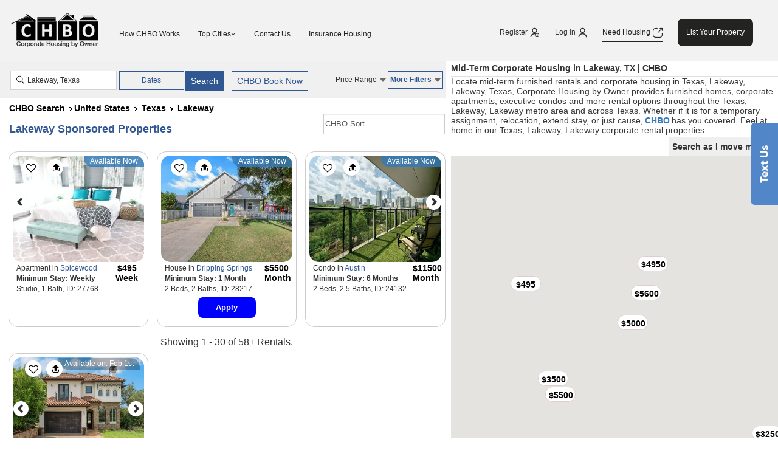

--- FILE ---
content_type: application/javascript
request_url: https://www.corporatehousingbyowner.com/public/assets/js/detail_page/share_generic.js?v=2.9
body_size: 8229
content:
var firstTimeClick = true;
function detectmob() {}
function checkIos() {}
function checkAndroid() {}
function resizeHighRes() {}
function androidStyle(e) {}
function getCookie(e) {
    for (var t, i = e + "=", o = document.cookie.split(";"), n = 0; n < o.length; n++) {
        for (t = o[n]; " " == t.charAt(0); )
            t = t.substring(1);
        if (0 == t.indexOf(i))
            return t.substring(i.length, t.length)
    }
    return ""
}
$(document).on("click", ".share-btn", function(e){
    e.preventDefault();
    
    $('.error_email_message').text('');
    localStorage.setItem('propertyID', '');
    let propertyID = $(this).attr('data-property-id');
    console.log(propertyID);


    localStorage.setItem('propertyID', propertyID),
    shareBtnFirstClick(e, propertyID)
})
$("document").on("click", ".social-share-handler", function(e) {
    e.preventDefault()
});
$(document).on("click", ".open-new-model, .open-new-model a, .open-new-model span", function() {
    $("#myModal").modal("hide")
});
function binEventsSharePopup() {
    $(".share-social a").on("click", function(e) {
        e.preventDefault()
    }),
    $(".print").click(function(e) {
        e.preventDefault(),
        window.print(),
        setTimeout(function() {}, 1e3)
    })
    // $("#copy-link").click(function(e) {

    //     e.preventDefault();
    //     var link = `${window.location.origin}/properties/${localStorage.getItem('propertyID')}`;
    //     // Create a temporary text area element
    //     console.log(link)
    //     var temp = $('<textarea>');
    //     $('body').append(temp);
    //     temp.val(link);
    //     temp.select();
    //     document.execCommand('copy');
    //     temp.remove();
    //     $(this).text("Link Copied")
    // })
}
shareBtnFirstClickFired = !1;
var shareBtnFirstClick = function(e, propertyID) {
   if (e && typeof e.stopPropagation === "function") {
           e.stopPropagation();  // Prevent parent click event
           console.log('Share button clicked with propertyID:', propertyID);
           // Your custom logic here
       }

    // if (!logged_in) {
    //     $('.login_btn').trigger('click');
    //     return false;
    // }

    $(".share-popup-loader").css("display", "block");
    $.ajax({
        url: "/facilitator/share-popup/",
        type: "POST",
        data: {
            id: propertyID,
            page: 'search',
        },
        success: function(e) {
            $(".share-popup-loader").css("display", "none");
            console.log("append share popup");
            
            // Append the modal HTML to the body
            $(e).appendTo("body");

            // comment the following code as need to set sharing urls dyanamically, it's handle manually in following code and following file code only share current page urls
            // let suppotiveLibs = document.createElement("script");
            // suppotiveLibs.src = "https://platform-api.sharethis.com/js/sharethis.js#property=5d39f9b413b6f000122837dc&product=inline-share-buttons?v=1.0";
            // document.documentElement.appendChild(suppotiveLibs);

            // Initialize or bind any required events after modal is appended
            binEventsSharePopup();

            // Update links
            $('.social-share-handler, .contact-messenger, .print, #email_btn, #sms_btn').attr('href', `${window.location.origin}/properties/${propertyID}`);
            $('.page_url').val(`${window.location.origin}/properties/${propertyID}`);
            let currentHref = $('.contact-whatsapp').attr('href'); // Get the current href value
            let updatedHref = currentHref.replace(/\d+$/, propertyID); // Replace digits at the end with propertyID
            $('.contact-whatsapp').attr('href', updatedHref); // Set the updated href value


            var appId = '566145530115153';
            let redirectUrl = window.location.href;
            var propertyUrl = `${window.location.origin}/properties/${propertyID}`;
            let facebookShareUrl = `https://www.facebook.com/sharer/sharer.php?u=${encodeURIComponent(propertyUrl)}`;
            let twitterShareUrl = `https://twitter.com/intent/tweet?url=${encodeURIComponent(propertyUrl)}&text=Check+out+this+property!`;
            // let messengerShareUrl = `https://www.facebook.com/dialog/send?link=${encodeURIComponent(propertyUrl)}`;
            let messengerShareUrl = `https://www.facebook.com/dialog/send?link=${encodeURIComponent(propertyUrl)}&app_id=${appId}&redirect_uri=${encodeURIComponent(redirectUrl)}`;

            console.log(messengerShareUrl);

            $('.social-share-handler').off('click').on('click', function (e) {
               e.preventDefault();
               let network = $(this).data('network');
               if (network == 'facebook') {
                    window.open(facebookShareUrl, '_blank', 'width=600,height=400');
                } else if(network == 'twitter') {
                    window.open(twitterShareUrl, '_blank', 'width=600,height=400');
                } else if(network == 'messenger') {
                    window.open(messengerShareUrl, '_blank', 'width=600,height=400');
                }  
           });

            // Set modal-related attributes
            // $(".share-btn").attr({
            //     "data-toggle": "modal",
            //     "data-target": "#myModal"
            // });

            // Show the modal after ensuring it has been appended
            $("#myModal").modal('show');

            //set popup to normal after send email and reopen
            $('.error_email_message').text('');
            $('.modal-content').css('background', '#FFFFFF');
            $(".modal-dialog").removeClass("email-box-width");

            // Hide print button (or other dynamic changes)
            $('#myModal .print').closest('li').hide();

        }
    });

    // Prevent duplicate event binding
    $(".share-btn").off("click", shareBtnFirstClick);
};


var imageCounterLoad = 0
  , imageCounterLoadArray = [];
function fn_add_bookmark_modle(e, t) { 
    $(".map_bookmark_add_" + e).hide(),
    $(".map_bookmark_delete_" + e).show(),
    $.ajax({
        url: "/dashboard/saved/add/" + e
    }),
    "similar" == t ? ($(".msg_bookmark_popup_modle").css("display", "block"),
    $(".msg_bookmark_popup_modle .success").css("display", "block"),
    $(".msg_bookmark_popup_modle .success").html("You can view saved properties in your dashboard under <a target='_blank' href='/dashboard/saved'>Saved Listings</a>."),
    setTimeout(function() {
        $(".msg_bookmark_popup_modle").fadeOut("slow", function() {
            $(".msg_bookmark_popup_modle").hide()
        })            
    }, 1e4)) : ($(".msg_bookmark").css("display", "block"),
    $(".msg_bookmark").html("You can view saved properties in your dashboard under <a target='_blank' href='/dashboard/saved'>Saved Listings</a>."),
    setTimeout(function() {
        $(".msg_bookmark").fadeOut("slow", function() {
            $(".msg_bookmark").hide()
        })
    }, 1e4))
}
function fn_delete_bookmark_modle(e, t) {
    $(".map_bookmark_add_" + e).show(),
    $(".map_bookmark_delete_" + e).hide(),
    $.ajax({
        url: "/dashboard/saved/delete_fromSearch/" + e
    }),
    "similar" == t ? ($(".msg_bookmark_popup_modle").css("display", "block"),
    $(".msg_bookmark_popup_modle .success").css("display", "block"),
    $(".msg_bookmark_popup_modle .success").html("Property has been removed from <a target='_blank' href='/dashboard/saved'>Saved Listings</a>."),
    setTimeout(function() {
        $(".msg_bookmark_popup_modle").fadeOut("slow", function() {
            $(".msg_bookmark_popup_modle").hide()
        })
    }, 1e4)) : ($(".msg_bookmark").css("display", "block"),
    $(".msg_bookmark").html("Property has been removed from <a target='_blank' href='/dashboard/saved'>Saved Listings</a>."),
    setTimeout(function() {
        $(".msg_bookmark").fadeOut("slow", function() {
            $(".msg_bookmark").hide()
        })
    }, 1e4))
}

--- FILE ---
content_type: application/javascript
request_url: https://cdn1.thelivechatsoftware.com/assets/liveadmins/corporatehousingbyowner.com/chatscript.min.js
body_size: 101879
content:
(function(){function yt(n,t,i){var r=new Date,u;r.setTime(r.getTime()+i*864e5);u="expires="+r.toUTCString();document.cookie=n+"="+t+";"+u+";path=/"}function pt(n){var r=n+"=",f,u,i,t;for(console.log("name:",r),f=decodeURIComponent(document.cookie),u=f.split(";"),i=0;i<u.length;i++){for(t=u[i];t.charAt(0)==" ";)t=t.substring(1);if(t.indexOf(r)==0)return t.substring(r.length,t.length)}return""}function i(i,u,f){var o=r.gvars.servicePrefix+"webapi/api/WebSite/",e;t.isIE8()||t.isIE9()?(e=new XDomainRequest,e.open("POST",o+i+"Ie?"+n.param(f)),e.send(),e.onerror=function(){},e.onload=function(){u(JSON.parse(e.responseText))}):n.post(o+i,f,u)}function h(){var t=arguments[0],i=arguments;n.connection.hub&&n.connection.hub.state===n.signalR.connectionState.connected?e.server[t].apply(null,Array.prototype.slice.call(arguments,1)):u.timedOut(u.readCookie("timeCookie"))||window.setTimeout(function(){n.connection.hub.start({transport:["webSockets","longPolling"],jsonp:!0,xdomain:!0,waitForPageLoad:!1}).done(function(){et=!0;e.server[t].apply(null,Array.prototype.slice.call(i,1))}).fail(function(n){console.log("fail: ",n)})},1e3)}var n,w,nt,b,tt,k,it,rt,ut,ft,r,o,wt,lt,bt,kt,dt,gt,ni,ti,ii,ri,ui,et,e,at,d;!function(n,t){"object"==typeof module&&"object"==typeof module.exports?module.exports=n.document?t(n,!0):function(n){if(!n.document)throw new Error("jQuery requires a window with a document");return t(n)}:t(n)}("undefined"!=typeof window?window:this,function(n,t){function ri(n){var t=n.length,r=i.type(n);return"function"===r||i.isWindow(n)?!1:1===n.nodeType&&t?!0:"array"===r||0===t||"number"==typeof t&&t>0&&t-1 in n}function ui(n,t,r){if(i.isFunction(t))return i.grep(n,function(n,i){return!!t.call(n,i,n)!==r});if(t.nodeType)return i.grep(n,function(n){return n===t!==r});if("string"==typeof t){if(re.test(t))return i.filter(t,n,r);t=i.filter(t,n)}return i.grep(n,function(n){return i.inArray(n,t)>=0!==r})}function hr(n,t){do n=n[t];while(n&&1!==n.nodeType);return n}function ee(n){var t=fi[n]={};return i.each(n.match(h)||[],function(n,i){t[i]=!0}),t}function cr(){u.addEventListener?(u.removeEventListener("DOMContentLoaded",a,!1),n.removeEventListener("load",a,!1)):(u.detachEvent("onreadystatechange",a),n.detachEvent("onload",a))}function a(){(u.addEventListener||"load"===event.type||"complete"===u.readyState)&&(cr(),i.ready())}function yr(n,t,r){if(void 0===r&&1===n.nodeType){var u="data-"+t.replace(vr,"-$1").toLowerCase();if(r=n.getAttribute(u),"string"==typeof r){try{r="true"===r?!0:"false"===r?!1:"null"===r?null:+r+""===r?+r:ar.test(r)?i.parseJSON(r):r}catch(f){}i.data(n,t,r)}else r=void 0}return r}function ei(n){var t;for(t in n)if(("data"!==t||!i.isEmptyObject(n[t]))&&"toJSON"!==t)return!1;return!0}function pr(n,t,r,u){if(i.acceptData(n)){var s,e,h=i.expando,l=n.nodeType,o=l?i.cache:n,f=l?n[h]:n[h]&&h;if(f&&o[f]&&(u||o[f].data)||void 0!==r||"string"!=typeof t)return f||(f=l?n[h]=c.pop()||i.guid++:h),o[f]||(o[f]=l?{}:{toJSON:i.noop}),("object"==typeof t||"function"==typeof t)&&(u?o[f]=i.extend(o[f],t):o[f].data=i.extend(o[f].data,t)),e=o[f],u||(e.data||(e.data={}),e=e.data),void 0!==r&&(e[i.camelCase(t)]=r),"string"==typeof t?(s=e[t],null==s&&(s=e[i.camelCase(t)])):s=e,s}}function wr(n,t,u){if(i.acceptData(n)){var o,s,h=n.nodeType,f=h?i.cache:n,e=h?n[i.expando]:i.expando;if(f[e]){if(t&&(o=u?f[e]:f[e].data)){for(i.isArray(t)?t=t.concat(i.map(t,i.camelCase)):(t in o)?t=[t]:(t=i.camelCase(t),t=(t in o)?[t]:t.split(" ")),s=t.length;s--;)delete o[t[s]];if(u?!ei(o):!i.isEmptyObject(o))return}(u||(delete f[e].data,ei(f[e])))&&(h?i.cleanData([n],!0):r.deleteExpando||f!=f.window?delete f[e]:f[e]=null)}}}function vt(){return!0}function it(){return!1}function dr(){try{return u.activeElement}catch(n){}}function gr(n){var i=nu.split("|"),t=n.createDocumentFragment();if(t.createElement)while(i.length)t.createElement(i.pop());return t}function f(n,t){var e,u,s=0,r=typeof n.getElementsByTagName!==o?n.getElementsByTagName(t||"*"):typeof n.querySelectorAll!==o?n.querySelectorAll(t||"*"):void 0;if(!r)for(r=[],e=n.childNodes||n;null!=(u=e[s]);s++)!t||i.nodeName(u,t)?r.push(u):i.merge(r,f(u,t));return void 0===t||t&&i.nodeName(n,t)?i.merge([n],r):r}function we(n){oi.test(n.type)&&(n.defaultChecked=n.checked)}function eu(n,t){return i.nodeName(n,"table")&&i.nodeName(11!==t.nodeType?t:t.firstChild,"tr")?n.getElementsByTagName("tbody")[0]||n.appendChild(n.ownerDocument.createElement("tbody")):n}function ou(n){return n.type=(null!==i.find.attr(n,"type"))+"/"+n.type,n}function su(n){var t=ve.exec(n.type);return t?n.type=t[1]:n.removeAttribute("type"),n}function li(n,t){for(var u,r=0;null!=(u=n[r]);r++)i._data(u,"globalEval",!t||i._data(t[r],"globalEval"))}function hu(n,t){if(1===t.nodeType&&i.hasData(n)){var u,f,o,s=i._data(n),r=i._data(t,s),e=s.events;if(e){delete r.handle;r.events={};for(u in e)for(f=0,o=e[u].length;o>f;f++)i.event.add(t,u,e[u][f])}r.data&&(r.data=i.extend({},r.data))}}function be(n,t){var u,e,f;if(1===t.nodeType){if(u=t.nodeName.toLowerCase(),!r.noCloneEvent&&t[i.expando]){f=i._data(t);for(e in f.events)i.removeEvent(t,e,f.handle);t.removeAttribute(i.expando)}"script"===u&&t.text!==n.text?(ou(t).text=n.text,su(t)):"object"===u?(t.parentNode&&(t.outerHTML=n.outerHTML),r.html5Clone&&n.innerHTML&&!i.trim(t.innerHTML)&&(t.innerHTML=n.innerHTML)):"input"===u&&oi.test(n.type)?(t.defaultChecked=t.checked=n.checked,t.value!==n.value&&(t.value=n.value)):"option"===u?t.defaultSelected=t.selected=n.defaultSelected:("input"===u||"textarea"===u)&&(t.defaultValue=n.defaultValue)}}function cu(t,r){var f,u=i(r.createElement(t)).appendTo(r.body),e=n.getDefaultComputedStyle&&(f=n.getDefaultComputedStyle(u[0]))?f.display:i.css(u[0],"display");return u.detach(),e}function yt(n){var r=u,t=ai[n];return t||(t=cu(n,r),"none"!==t&&t||(ot=(ot||i("<iframe frameborder='0' width='0' height='0'/>")).appendTo(r.documentElement),r=(ot[0].contentWindow||ot[0].contentDocument).document,r.write(),r.close(),t=cu(n,r),ot.detach()),ai[n]=t),t}function au(n,t){return{get:function(){var i=n();if(null!=i)return i?void delete this.get:(this.get=t).apply(this,arguments)}}}function pu(n,t){if(t in n)return t;for(var r=t.charAt(0).toUpperCase()+t.slice(1),u=t,i=yu.length;i--;)if(t=yu[i]+r,t in n)return t;return u}function wu(n,t){for(var f,r,o,e=[],u=0,s=n.length;s>u;u++)r=n[u],r.style&&(e[u]=i._data(r,"olddisplay"),f=r.style.display,t?(e[u]||"none"!==f||(r.style.display=""),""===r.style.display&&et(r)&&(e[u]=i._data(r,"olddisplay",yt(r.nodeName)))):(o=et(r),(f&&"none"!==f||!o)&&i._data(r,"olddisplay",o?f:i.css(r,"display"))));for(u=0;s>u;u++)r=n[u],r.style&&(t&&"none"!==r.style.display&&""!==r.style.display||(r.style.display=t?e[u]||"":"none"));return n}function bu(n,t,i){var r=no.exec(t);return r?Math.max(0,r[1]-(i||0))+(r[2]||"px"):t}function ku(n,t,r,u,f){for(var e=r===(u?"border":"content")?4:"width"===t?1:0,o=0;4>e;e+=2)"margin"===r&&(o+=i.css(n,r+w[e],!0,f)),u?("content"===r&&(o-=i.css(n,"padding"+w[e],!0,f)),"margin"!==r&&(o-=i.css(n,"border"+w[e]+"Width",!0,f))):(o+=i.css(n,"padding"+w[e],!0,f),"padding"!==r&&(o+=i.css(n,"border"+w[e]+"Width",!0,f)));return o}function du(n,t,u){var o=!0,f="width"===t?n.offsetWidth:n.offsetHeight,e=k(n),s=r.boxSizing&&"border-box"===i.css(n,"boxSizing",!1,e);if(0>=f||null==f){if(f=d(n,t,e),(0>f||null==f)&&(f=n.style[t]),pt.test(f))return f;o=s&&(r.boxSizingReliable()||f===n.style[t]);f=parseFloat(f)||0}return f+ku(n,t,u||(s?"border":"content"),o,e)+"px"}function e(n,t,i,r,u){return new e.prototype.init(n,t,i,r,u)}function nf(){return setTimeout(function(){rt=void 0}),rt=i.now()}function kt(n,t){var r,i={height:n},u=0;for(t=t?1:0;4>u;u+=2-t)r=w[u],i["margin"+r]=i["padding"+r]=n;return t&&(i.opacity=i.width=n),i}function tf(n,t,i){for(var u,f=(st[t]||[]).concat(st["*"]),r=0,e=f.length;e>r;r++)if(u=f[r].call(i,t,n))return u}function fo(n,t,u){var f,a,p,v,s,w,h,b,l=this,y={},o=n.style,c=n.nodeType&&et(n),e=i._data(n,"fxshow");u.queue||(s=i._queueHooks(n,"fx"),null==s.unqueued&&(s.unqueued=0,w=s.empty.fire,s.empty.fire=function(){s.unqueued||w()}),s.unqueued++,l.always(function(){l.always(function(){s.unqueued--;i.queue(n,"fx").length||s.empty.fire()})}));1===n.nodeType&&("height"in t||"width"in t)&&(u.overflow=[o.overflow,o.overflowX,o.overflowY],h=i.css(n,"display"),b="none"===h?i._data(n,"olddisplay")||yt(n.nodeName):h,"inline"===b&&"none"===i.css(n,"float")&&(r.inlineBlockNeedsLayout&&"inline"!==yt(n.nodeName)?o.zoom=1:o.display="inline-block"));u.overflow&&(o.overflow="hidden",r.shrinkWrapBlocks()||l.always(function(){o.overflow=u.overflow[0];o.overflowX=u.overflow[1];o.overflowY=u.overflow[2]}));for(f in t)if(a=t[f],ro.exec(a)){if(delete t[f],p=p||"toggle"===a,a===(c?"hide":"show")){if("show"!==a||!e||void 0===e[f])continue;c=!0}y[f]=e&&e[f]||i.style(n,f)}else h=void 0;if(i.isEmptyObject(y))"inline"===("none"===h?yt(n.nodeName):h)&&(o.display=h);else{e?"hidden"in e&&(c=e.hidden):e=i._data(n,"fxshow",{});p&&(e.hidden=!c);c?i(n).show():l.done(function(){i(n).hide()});l.done(function(){var t;i._removeData(n,"fxshow");for(t in y)i.style(n,t,y[t])});for(f in y)v=tf(c?e[f]:0,f,l),f in e||(e[f]=v.start,c&&(v.end=v.start,v.start="width"===f||"height"===f?1:0))}}function eo(n,t){var r,f,e,u,o;for(r in n)if(f=i.camelCase(r),e=t[f],u=n[r],i.isArray(u)&&(e=u[1],u=n[r]=u[0]),r!==f&&(n[f]=u,delete n[r]),o=i.cssHooks[f],o&&"expand"in o){u=o.expand(u);delete n[f];for(r in u)r in n||(n[r]=u[r],t[r]=e)}else t[f]=e}function rf(n,t,r){var h,e,o=0,l=bt.length,f=i.Deferred().always(function(){delete c.elem}),c=function(){if(e)return!1;for(var s=rt||nf(),t=Math.max(0,u.startTime+u.duration-s),h=t/u.duration||0,i=1-h,r=0,o=u.tweens.length;o>r;r++)u.tweens[r].run(i);return f.notifyWith(n,[u,i,t]),1>i&&o?t:(f.resolveWith(n,[u]),!1)},u=f.promise({elem:n,props:i.extend({},t),opts:i.extend(!0,{specialEasing:{}},r),originalProperties:t,originalOptions:r,startTime:rt||nf(),duration:r.duration,tweens:[],createTween:function(t,r){var f=i.Tween(n,u.opts,t,r,u.opts.specialEasing[t]||u.opts.easing);return u.tweens.push(f),f},stop:function(t){var i=0,r=t?u.tweens.length:0;if(e)return this;for(e=!0;r>i;i++)u.tweens[i].run(1);return t?f.resolveWith(n,[u,t]):f.rejectWith(n,[u,t]),this}}),s=u.props;for(eo(s,u.opts.specialEasing);l>o;o++)if(h=bt[o].call(u,n,s,u.opts))return h;return i.map(s,tf,u),i.isFunction(u.opts.start)&&u.opts.start.call(n,u),i.fx.timer(i.extend(c,{elem:n,anim:u,queue:u.opts.queue})),u.progress(u.opts.progress).done(u.opts.done,u.opts.complete).fail(u.opts.fail).always(u.opts.always)}function af(n){return function(t,r){"string"!=typeof t&&(r=t,t="*");var u,f=0,e=t.toLowerCase().match(h)||[];if(i.isFunction(r))while(u=e[f++])"+"===u.charAt(0)?(u=u.slice(1)||"*",(n[u]=n[u]||[]).unshift(r)):(n[u]=n[u]||[]).push(r)}}function vf(n,t,r,u){function e(s){var h;return f[s]=!0,i.each(n[s]||[],function(n,i){var s=i(t,r,u);return"string"!=typeof s||o||f[s]?o?!(h=s):void 0:(t.dataTypes.unshift(s),e(s),!1)}),h}var f={},o=n===bi;return e(t.dataTypes[0])||!f["*"]&&e("*")}function ki(n,t){var u,r,f=i.ajaxSettings.flatOptions||{};for(r in t)void 0!==t[r]&&((f[r]?n:u||(u={}))[r]=t[r]);return u&&i.extend(!0,n,u),n}function ao(n,t,i){for(var o,e,u,f,s=n.contents,r=n.dataTypes;"*"===r[0];)r.shift(),void 0===e&&(e=n.mimeType||t.getResponseHeader("Content-Type"));if(e)for(f in s)if(s[f]&&s[f].test(e)){r.unshift(f);break}if(r[0]in i)u=r[0];else{for(f in i){if(!r[0]||n.converters[f+" "+r[0]]){u=f;break}o||(o=f)}u=u||o}if(u)return(u!==r[0]&&r.unshift(u),i[u])}function vo(n,t,i,r){var h,u,f,s,e,o={},c=n.dataTypes.slice();if(c[1])for(f in n.converters)o[f.toLowerCase()]=n.converters[f];for(u=c.shift();u;)if(n.responseFields[u]&&(i[n.responseFields[u]]=t),!e&&r&&n.dataFilter&&(t=n.dataFilter(t,n.dataType)),e=u,u=c.shift())if("*"===u)u=e;else if("*"!==e&&e!==u){if(f=o[e+" "+u]||o["* "+u],!f)for(h in o)if(s=h.split(" "),s[1]===u&&(f=o[e+" "+s[0]]||o["* "+s[0]])){f===!0?f=o[h]:o[h]!==!0&&(u=s[0],c.unshift(s[1]));break}if(f!==!0)if(f&&n.throws)t=f(t);else try{t=f(t)}catch(l){return{state:"parsererror",error:f?l:"No conversion from "+e+" to "+u}}}return{state:"success",data:t}}function di(n,t,r,u){var f;if(i.isArray(t))i.each(t,function(t,i){r||po.test(n)?u(n,i):di(n+"["+("object"==typeof i?t:"")+"]",i,r,u)});else if(r||"object"!==i.type(t))u(n,t);else for(f in t)di(n+"["+f+"]",t[f],r,u)}function pf(){try{return new n.XMLHttpRequest}catch(t){}}function go(){try{return new n.ActiveXObject("Microsoft.XMLHTTP")}catch(t){}}function wf(n){return i.isWindow(n)?n:9===n.nodeType?n.defaultView||n.parentWindow:!1}var c=[],l=c.slice,ir=c.concat,ii=c.push,rr=c.indexOf,ct={},df=ct.toString,tt=ct.hasOwnProperty,r={},ur="1.11.1",i=function(n,t){return new i.fn.init(n,t)},gf=/^[\s\uFEFF\xA0]+|[\s\uFEFF\xA0]+$/g,ne=/^-ms-/,te=/-([\da-z])/gi,ie=function(n,t){return t.toUpperCase()},p,or,sr,h,fi,lt,o,lr,ar,vr,ot,ai,uf,ef,of,gt,gi,ti,nr,tr,bf,kf;i.fn=i.prototype={jquery:ur,constructor:i,selector:"",length:0,toArray:function(){return l.call(this)},get:function(n){return null!=n?0>n?this[n+this.length]:this[n]:l.call(this)},pushStack:function(n){var t=i.merge(this.constructor(),n);return t.prevObject=this,t.context=this.context,t},each:function(n,t){return i.each(this,n,t)},map:function(n){return this.pushStack(i.map(this,function(t,i){return n.call(t,i,t)}))},slice:function(){return this.pushStack(l.apply(this,arguments))},first:function(){return this.eq(0)},last:function(){return this.eq(-1)},eq:function(n){var i=this.length,t=+n+(0>n?i:0);return this.pushStack(t>=0&&i>t?[this[t]]:[])},end:function(){return this.prevObject||this.constructor(null)},push:ii,sort:c.sort,splice:c.splice};i.extend=i.fn.extend=function(){var r,e,t,f,o,s,n=arguments[0]||{},u=1,c=arguments.length,h=!1;for("boolean"==typeof n&&(h=n,n=arguments[u]||{},u++),"object"==typeof n||i.isFunction(n)||(n={}),u===c&&(n=this,u--);c>u;u++)if(null!=(o=arguments[u]))for(f in o)r=n[f],t=o[f],n!==t&&(h&&t&&(i.isPlainObject(t)||(e=i.isArray(t)))?(e?(e=!1,s=r&&i.isArray(r)?r:[]):s=r&&i.isPlainObject(r)?r:{},n[f]=i.extend(h,s,t)):void 0!==t&&(n[f]=t));return n};i.extend({expando:"jQuery"+(ur+Math.random()).replace(/\D/g,""),isReady:!0,error:function(n){throw new Error(n);},noop:function(){},isFunction:function(n){return"function"===i.type(n)},isArray:Array.isArray||function(n){return"array"===i.type(n)},isWindow:function(n){return null!=n&&n==n.window},isNumeric:function(n){return!i.isArray(n)&&n-parseFloat(n)>=0},isEmptyObject:function(n){var t;for(t in n)return!1;return!0},isPlainObject:function(n){var t;if(!n||"object"!==i.type(n)||n.nodeType||i.isWindow(n))return!1;try{if(n.constructor&&!tt.call(n,"constructor")&&!tt.call(n.constructor.prototype,"isPrototypeOf"))return!1}catch(u){return!1}if(r.ownLast)for(t in n)return tt.call(n,t);for(t in n);return void 0===t||tt.call(n,t)},type:function(n){return null==n?n+"":"object"==typeof n||"function"==typeof n?ct[df.call(n)]||"object":typeof n},globalEval:function(t){t&&i.trim(t)&&(n.execScript||function(t){n.eval.call(n,t)})(t)},camelCase:function(n){return n.replace(ne,"ms-").replace(te,ie)},nodeName:function(n,t){return n.nodeName&&n.nodeName.toLowerCase()===t.toLowerCase()},each:function(n,t,i){var u,r=0,f=n.length,e=ri(n);if(i){if(e){for(;f>r;r++)if(u=t.apply(n[r],i),u===!1)break}else for(r in n)if(u=t.apply(n[r],i),u===!1)break}else if(e){for(;f>r;r++)if(u=t.call(n[r],r,n[r]),u===!1)break}else for(r in n)if(u=t.call(n[r],r,n[r]),u===!1)break;return n},trim:function(n){return null==n?"":(n+"").replace(gf,"")},makeArray:function(n,t){var r=t||[];return null!=n&&(ri(Object(n))?i.merge(r,"string"==typeof n?[n]:n):ii.call(r,n)),r},inArray:function(n,t,i){var r;if(t){if(rr)return rr.call(t,n,i);for(r=t.length,i=i?0>i?Math.max(0,r+i):i:0;r>i;i++)if(i in t&&t[i]===n)return i}return-1},merge:function(n,t){for(var r=+t.length,i=0,u=n.length;r>i;)n[u++]=t[i++];if(r!==r)while(void 0!==t[i])n[u++]=t[i++];return n.length=u,n},grep:function(n,t,i){for(var u,f=[],r=0,e=n.length,o=!i;e>r;r++)u=!t(n[r],r),u!==o&&f.push(n[r]);return f},map:function(n,t,i){var u,r=0,e=n.length,o=ri(n),f=[];if(o)for(;e>r;r++)u=t(n[r],r,i),null!=u&&f.push(u);else for(r in n)u=t(n[r],r,i),null!=u&&f.push(u);return ir.apply([],f)},guid:1,proxy:function(n,t){var u,r,f;return"string"==typeof t&&(f=n[t],t=n,n=f),i.isFunction(n)?(u=l.call(arguments,2),r=function(){return n.apply(t||this,u.concat(l.call(arguments)))},r.guid=n.guid=n.guid||i.guid++,r):void 0},now:function(){return+new Date},support:r});i.each("Boolean Number String Function Array Date RegExp Object Error".split(" "),function(n,t){ct["[object "+t+"]"]=t.toLowerCase()});p=function(n){function r(n,t,i,r){var w,h,c,v,k,y,d,l,nt,g;if((t?t.ownerDocument||t:s)!==e&&p(t),t=t||e,i=i||[],!n||"string"!=typeof n)return i;if(1!==(v=t.nodeType)&&9!==v)return[];if(a&&!r){if(w=sr.exec(n))if(c=w[1]){if(9===v){if(h=t.getElementById(c),!h||!h.parentNode)return i;if(h.id===c)return i.push(h),i}else if(t.ownerDocument&&(h=t.ownerDocument.getElementById(c))&&ot(t,h)&&h.id===c)return i.push(h),i}else{if(w[2])return b.apply(i,t.getElementsByTagName(n)),i;if((c=w[3])&&u.getElementsByClassName&&t.getElementsByClassName)return b.apply(i,t.getElementsByClassName(c)),i}if(u.qsa&&(!o||!o.test(n))){if(l=d=f,nt=t,g=9===v&&n,1===v&&"object"!==t.nodeName.toLowerCase()){for(y=et(n),(d=t.getAttribute("id"))?l=d.replace(hr,"\\$&"):t.setAttribute("id",l),l="[id='"+l+"'] ",k=y.length;k--;)y[k]=l+yt(y[k]);nt=gt.test(n)&&ii(t.parentNode)||t;g=y.join(",")}if(g)try{return b.apply(i,nt.querySelectorAll(g)),i}catch(tt){}finally{d||t.removeAttribute("id")}}}return si(n.replace(at,"$1"),t,i,r)}function ni(){function n(r,u){return i.push(r+" ")>t.cacheLength&&delete n[i.shift()],n[r+" "]=u}var i=[];return n}function h(n){return n[f]=!0,n}function c(n){var t=e.createElement("div");try{return!!n(t)}catch(i){return!1}finally{t.parentNode&&t.parentNode.removeChild(t);t=null}}function ti(n,i){for(var u=n.split("|"),r=n.length;r--;)t.attrHandle[u[r]]=i}function wi(n,t){var i=t&&n,r=i&&1===n.nodeType&&1===t.nodeType&&(~t.sourceIndex||ai)-(~n.sourceIndex||ai);if(r)return r;if(i)while(i=i.nextSibling)if(i===t)return-1;return n?1:-1}function cr(n){return function(t){var i=t.nodeName.toLowerCase();return"input"===i&&t.type===n}}function lr(n){return function(t){var i=t.nodeName.toLowerCase();return("input"===i||"button"===i)&&t.type===n}}function tt(n){return h(function(t){return t=+t,h(function(i,r){for(var u,f=n([],i.length,t),e=f.length;e--;)i[u=f[e]]&&(i[u]=!(r[u]=i[u]))})})}function ii(n){return n&&typeof n.getElementsByTagName!==ut&&n}function bi(){}function yt(n){for(var t=0,r=n.length,i="";r>t;t++)i+=n[t].value;return i}function ri(n,t,i){var r=t.dir,u=i&&"parentNode"===r,e=ki++;return t.first?function(t,i,f){while(t=t[r])if(1===t.nodeType||u)return n(t,i,f)}:function(t,i,o){var s,h,c=[v,e];if(o){while(t=t[r])if((1===t.nodeType||u)&&n(t,i,o))return!0}else while(t=t[r])if(1===t.nodeType||u){if(h=t[f]||(t[f]={}),(s=h[r])&&s[0]===v&&s[1]===e)return c[2]=s[2];if(h[r]=c,c[2]=n(t,i,o))return!0}}}function ui(n){return n.length>1?function(t,i,r){for(var u=n.length;u--;)if(!n[u](t,i,r))return!1;return!0}:n[0]}function ar(n,t,i){for(var u=0,f=t.length;f>u;u++)r(n,t[u],i);return i}function pt(n,t,i,r,u){for(var e,o=[],f=0,s=n.length,h=null!=t;s>f;f++)(e=n[f])&&(!i||i(e,r,u))&&(o.push(e),h&&t.push(f));return o}function fi(n,t,i,r,u,e){return r&&!r[f]&&(r=fi(r)),u&&!u[f]&&(u=fi(u,e)),h(function(f,e,o,s){var l,c,a,p=[],y=[],w=e.length,k=f||ar(t||"*",o.nodeType?[o]:o,[]),v=!n||!f&&t?k:pt(k,p,n,o,s),h=i?u||(f?n:w||r)?[]:e:v;if(i&&i(v,h,o,s),r)for(l=pt(h,y),r(l,[],o,s),c=l.length;c--;)(a=l[c])&&(h[y[c]]=!(v[y[c]]=a));if(f){if(u||n){if(u){for(l=[],c=h.length;c--;)(a=h[c])&&l.push(v[c]=a);u(null,h=[],l,s)}for(c=h.length;c--;)(a=h[c])&&(l=u?nt.call(f,a):p[c])>-1&&(f[l]=!(e[l]=a))}}else h=pt(h===e?h.splice(w,h.length):h),u?u(null,e,h,s):b.apply(e,h)})}function ei(n){for(var s,u,r,o=n.length,h=t.relative[n[0].type],c=h||t.relative[" "],i=h?1:0,l=ri(function(n){return n===s},c,!0),a=ri(function(n){return nt.call(s,n)>-1},c,!0),e=[function(n,t,i){return!h&&(i||t!==ct)||((s=t).nodeType?l(n,t,i):a(n,t,i))}];o>i;i++)if(u=t.relative[n[i].type])e=[ri(ui(e),u)];else{if(u=t.filter[n[i].type].apply(null,n[i].matches),u[f]){for(r=++i;o>r;r++)if(t.relative[n[r].type])break;return fi(i>1&&ui(e),i>1&&yt(n.slice(0,i-1).concat({value:" "===n[i-2].type?"*":""})).replace(at,"$1"),u,r>i&&ei(n.slice(i,r)),o>r&&ei(n=n.slice(r)),o>r&&yt(n))}e.push(u)}return ui(e)}function vr(n,i){var u=i.length>0,f=n.length>0,o=function(o,s,h,c,l){var y,d,w,k=0,a="0",g=o&&[],p=[],nt=ct,tt=o||f&&t.find.TAG("*",l),it=v+=null==nt?1:Math.random()||.1,rt=tt.length;for(l&&(ct=s!==e&&s);a!==rt&&null!=(y=tt[a]);a++){if(f&&y){for(d=0;w=n[d++];)if(w(y,s,h)){c.push(y);break}l&&(v=it)}u&&((y=!w&&y)&&k--,o&&g.push(y))}if(k+=a,u&&a!==k){for(d=0;w=i[d++];)w(g,p,s,h);if(o){if(k>0)while(a--)g[a]||p[a]||(p[a]=gi.call(c));p=pt(p)}b.apply(c,p);l&&!o&&p.length>0&&k+i.length>1&&r.uniqueSort(c)}return l&&(v=it,ct=nt),g};return u?h(o):o}var it,u,t,ht,oi,et,wt,si,ct,y,rt,p,e,l,a,o,g,lt,ot,f="sizzle"+-new Date,s=n.document,v=0,ki=0,hi=ni(),ci=ni(),li=ni(),bt=function(n,t){return n===t&&(rt=!0),0},ut="undefined",ai=-2147483648,di={}.hasOwnProperty,w=[],gi=w.pop,nr=w.push,b=w.push,vi=w.slice,nt=w.indexOf||function(n){for(var t=0,i=this.length;i>t;t++)if(this[t]===n)return t;return-1},kt="checked|selected|async|autofocus|autoplay|controls|defer|disabled|hidden|ismap|loop|multiple|open|readonly|required|scoped",i="[\\x20\\t\\r\\n\\f]",ft="(?:\\\\.|[\\w-]|[^\\x00-\\xa0])+",yi=ft.replace("w","w#"),pi="\\["+i+"*("+ft+")(?:"+i+"*([*^$|!~]?=)"+i+"*(?:'((?:\\\\.|[^\\\\'])*)'|\"((?:\\\\.|[^\\\\\"])*)\"|("+yi+"))|)"+i+"*\\]",dt=":("+ft+")(?:\\((('((?:\\\\.|[^\\\\'])*)'|\"((?:\\\\.|[^\\\\\"])*)\")|((?:\\\\.|[^\\\\()[\\]]|"+pi+")*)|.*)\\)|)",at=new RegExp("^"+i+"+|((?:^|[^\\\\])(?:\\\\.)*)"+i+"+$","g"),tr=new RegExp("^"+i+"*,"+i+"*"),ir=new RegExp("^"+i+"*([>+~]|"+i+")"+i+"*"),rr=new RegExp("="+i+"*([^\\]'\"]*?)"+i+"*\\]","g"),ur=new RegExp(dt),fr=new RegExp("^"+yi+"$"),vt={ID:new RegExp("^#("+ft+")"),CLASS:new RegExp("^\\.("+ft+")"),TAG:new RegExp("^("+ft.replace("w","w*")+")"),ATTR:new RegExp("^"+pi),PSEUDO:new RegExp("^"+dt),CHILD:new RegExp("^:(only|first|last|nth|nth-last)-(child|of-type)(?:\\("+i+"*(even|odd|(([+-]|)(\\d*)n|)"+i+"*(?:([+-]|)"+i+"*(\\d+)|))"+i+"*\\)|)","i"),bool:new RegExp("^(?:"+kt+")$","i"),needsContext:new RegExp("^"+i+"*[>+~]|:(even|odd|eq|gt|lt|nth|first|last)(?:\\("+i+"*((?:-\\d)?\\d*)"+i+"*\\)|)(?=[^-]|$)","i")},er=/^(?:input|select|textarea|button)$/i,or=/^h\d$/i,st=/^[^{]+\{\s*\[native \w/,sr=/^(?:#([\w-]+)|(\w+)|\.([\w-]+))$/,gt=/[+~]/,hr=/'|\\/g,k=new RegExp("\\\\([\\da-f]{1,6}"+i+"?|("+i+")|.)","ig"),d=function(n,t,i){var r="0x"+t-65536;return r!==r||i?t:0>r?String.fromCharCode(r+65536):String.fromCharCode(r>>10|55296,1023&r|56320)};try{b.apply(w=vi.call(s.childNodes),s.childNodes);w[s.childNodes.length].nodeType}catch(yr){b={apply:w.length?function(n,t){nr.apply(n,vi.call(t))}:function(n,t){for(var i=n.length,r=0;n[i++]=t[r++];);n.length=i-1}}}u=r.support={};oi=r.isXML=function(n){var t=n&&(n.ownerDocument||n).documentElement;return t?"HTML"!==t.nodeName:!1};p=r.setDocument=function(n){var v,r=n?n.ownerDocument||n:s,h=r.defaultView;return r!==e&&9===r.nodeType&&r.documentElement?(e=r,l=r.documentElement,a=!oi(r),h&&h!==h.top&&(h.addEventListener?h.addEventListener("pagehide",function(){p()},!1):h.attachEvent&&h.attachEvent("onunload",function(){p()})),u.attributes=c(function(n){return n.className="i",!n.getAttribute("className")}),u.getElementsByTagName=c(function(n){return n.appendChild(r.createComment("")),!n.getElementsByTagName("*").length}),u.getElementsByClassName=st.test(r.getElementsByClassName)&&c(function(n){return n.innerHTML="<div class='a'><\/div><div class='a i'><\/div>",n.firstChild.className="i",2===n.getElementsByClassName("i").length}),u.getById=c(function(n){return l.appendChild(n).id=f,!r.getElementsByName||!r.getElementsByName(f).length}),u.getById?(t.find.ID=function(n,t){if(typeof t.getElementById!==ut&&a){var i=t.getElementById(n);return i&&i.parentNode?[i]:[]}},t.filter.ID=function(n){var t=n.replace(k,d);return function(n){return n.getAttribute("id")===t}}):(delete t.find.ID,t.filter.ID=function(n){var t=n.replace(k,d);return function(n){var i=typeof n.getAttributeNode!==ut&&n.getAttributeNode("id");return i&&i.value===t}}),t.find.TAG=u.getElementsByTagName?function(n,t){if(typeof t.getElementsByTagName!==ut)return t.getElementsByTagName(n)}:function(n,t){var i,r=[],f=0,u=t.getElementsByTagName(n);if("*"===n){while(i=u[f++])1===i.nodeType&&r.push(i);return r}return u},t.find.CLASS=u.getElementsByClassName&&function(n,t){if(typeof t.getElementsByClassName!==ut&&a)return t.getElementsByClassName(n)},g=[],o=[],(u.qsa=st.test(r.querySelectorAll))&&(c(function(n){n.innerHTML="<select msallowclip=''><option selected=''><\/option><\/select>";n.querySelectorAll("[msallowclip^='']").length&&o.push("[*^$]="+i+"*(?:''|\"\")");n.querySelectorAll("[selected]").length||o.push("\\["+i+"*(?:value|"+kt+")");n.querySelectorAll(":checked").length||o.push(":checked")}),c(function(n){var t=r.createElement("input");t.setAttribute("type","hidden");n.appendChild(t).setAttribute("name","D");n.querySelectorAll("[name=d]").length&&o.push("name"+i+"*[*^$|!~]?=");n.querySelectorAll(":enabled").length||o.push(":enabled",":disabled");n.querySelectorAll("*,:x");o.push(",.*:")})),(u.matchesSelector=st.test(lt=l.matches||l.webkitMatchesSelector||l.mozMatchesSelector||l.oMatchesSelector||l.msMatchesSelector))&&c(function(n){u.disconnectedMatch=lt.call(n,"div");lt.call(n,"[s!='']:x");g.push("!=",dt)}),o=o.length&&new RegExp(o.join("|")),g=g.length&&new RegExp(g.join("|")),v=st.test(l.compareDocumentPosition),ot=v||st.test(l.contains)?function(n,t){var r=9===n.nodeType?n.documentElement:n,i=t&&t.parentNode;return n===i||!(!i||1!==i.nodeType||!(r.contains?r.contains(i):n.compareDocumentPosition&&16&n.compareDocumentPosition(i)))}:function(n,t){if(t)while(t=t.parentNode)if(t===n)return!0;return!1},bt=v?function(n,t){if(n===t)return rt=!0,0;var i=!n.compareDocumentPosition-!t.compareDocumentPosition;return i?i:(i=(n.ownerDocument||n)===(t.ownerDocument||t)?n.compareDocumentPosition(t):1,1&i||!u.sortDetached&&t.compareDocumentPosition(n)===i?n===r||n.ownerDocument===s&&ot(s,n)?-1:t===r||t.ownerDocument===s&&ot(s,t)?1:y?nt.call(y,n)-nt.call(y,t):0:4&i?-1:1)}:function(n,t){if(n===t)return rt=!0,0;var i,u=0,o=n.parentNode,h=t.parentNode,f=[n],e=[t];if(!o||!h)return n===r?-1:t===r?1:o?-1:h?1:y?nt.call(y,n)-nt.call(y,t):0;if(o===h)return wi(n,t);for(i=n;i=i.parentNode;)f.unshift(i);for(i=t;i=i.parentNode;)e.unshift(i);while(f[u]===e[u])u++;return u?wi(f[u],e[u]):f[u]===s?-1:e[u]===s?1:0},r):e};r.matches=function(n,t){return r(n,null,null,t)};r.matchesSelector=function(n,t){if((n.ownerDocument||n)!==e&&p(n),t=t.replace(rr,"='$1']"),!(!u.matchesSelector||!a||g&&g.test(t)||o&&o.test(t)))try{var i=lt.call(n,t);if(i||u.disconnectedMatch||n.document&&11!==n.document.nodeType)return i}catch(f){}return r(t,e,null,[n]).length>0};r.contains=function(n,t){return(n.ownerDocument||n)!==e&&p(n),ot(n,t)};r.attr=function(n,i){(n.ownerDocument||n)!==e&&p(n);var f=t.attrHandle[i.toLowerCase()],r=f&&di.call(t.attrHandle,i.toLowerCase())?f(n,i,!a):void 0;return void 0!==r?r:u.attributes||!a?n.getAttribute(i):(r=n.getAttributeNode(i))&&r.specified?r.value:null};r.error=function(n){throw new Error("Syntax error, unrecognized expression: "+n);};r.uniqueSort=function(n){var r,f=[],t=0,i=0;if(rt=!u.detectDuplicates,y=!u.sortStable&&n.slice(0),n.sort(bt),rt){while(r=n[i++])r===n[i]&&(t=f.push(i));while(t--)n.splice(f[t],1)}return y=null,n};ht=r.getText=function(n){var r,i="",u=0,t=n.nodeType;if(t){if(1===t||9===t||11===t){if("string"==typeof n.textContent)return n.textContent;for(n=n.firstChild;n;n=n.nextSibling)i+=ht(n)}else if(3===t||4===t)return n.nodeValue}else while(r=n[u++])i+=ht(r);return i};t=r.selectors={cacheLength:50,createPseudo:h,match:vt,attrHandle:{},find:{},relative:{">":{dir:"parentNode",first:!0}," ":{dir:"parentNode"},"+":{dir:"previousSibling",first:!0},"~":{dir:"previousSibling"}},preFilter:{ATTR:function(n){return n[1]=n[1].replace(k,d),n[3]=(n[3]||n[4]||n[5]||"").replace(k,d),"~="===n[2]&&(n[3]=" "+n[3]+" "),n.slice(0,4)},CHILD:function(n){return n[1]=n[1].toLowerCase(),"nth"===n[1].slice(0,3)?(n[3]||r.error(n[0]),n[4]=+(n[4]?n[5]+(n[6]||1):2*("even"===n[3]||"odd"===n[3])),n[5]=+(n[7]+n[8]||"odd"===n[3])):n[3]&&r.error(n[0]),n},PSEUDO:function(n){var i,t=!n[6]&&n[2];return vt.CHILD.test(n[0])?null:(n[3]?n[2]=n[4]||n[5]||"":t&&ur.test(t)&&(i=et(t,!0))&&(i=t.indexOf(")",t.length-i)-t.length)&&(n[0]=n[0].slice(0,i),n[2]=t.slice(0,i)),n.slice(0,3))}},filter:{TAG:function(n){var t=n.replace(k,d).toLowerCase();return"*"===n?function(){return!0}:function(n){return n.nodeName&&n.nodeName.toLowerCase()===t}},CLASS:function(n){var t=hi[n+" "];return t||(t=new RegExp("(^|"+i+")"+n+"("+i+"|$)"))&&hi(n,function(n){return t.test("string"==typeof n.className&&n.className||typeof n.getAttribute!==ut&&n.getAttribute("class")||"")})},ATTR:function(n,t,i){return function(u){var f=r.attr(u,n);return null==f?"!="===t:t?(f+="","="===t?f===i:"!="===t?f!==i:"^="===t?i&&0===f.indexOf(i):"*="===t?i&&f.indexOf(i)>-1:"$="===t?i&&f.slice(-i.length)===i:"~="===t?(" "+f+" ").indexOf(i)>-1:"|="===t?f===i||f.slice(0,i.length+1)===i+"-":!1):!0}},CHILD:function(n,t,i,r,u){var s="nth"!==n.slice(0,3),o="last"!==n.slice(-4),e="of-type"===t;return 1===r&&0===u?function(n){return!!n.parentNode}:function(t,i,h){var a,k,c,l,y,w,b=s!==o?"nextSibling":"previousSibling",p=t.parentNode,g=e&&t.nodeName.toLowerCase(),d=!h&&!e;if(p){if(s){while(b){for(c=t;c=c[b];)if(e?c.nodeName.toLowerCase()===g:1===c.nodeType)return!1;w=b="only"===n&&!w&&"nextSibling"}return!0}if(w=[o?p.firstChild:p.lastChild],o&&d){for(k=p[f]||(p[f]={}),a=k[n]||[],y=a[0]===v&&a[1],l=a[0]===v&&a[2],c=y&&p.childNodes[y];c=++y&&c&&c[b]||(l=y=0)||w.pop();)if(1===c.nodeType&&++l&&c===t){k[n]=[v,y,l];break}}else if(d&&(a=(t[f]||(t[f]={}))[n])&&a[0]===v)l=a[1];else while(c=++y&&c&&c[b]||(l=y=0)||w.pop())if((e?c.nodeName.toLowerCase()===g:1===c.nodeType)&&++l&&(d&&((c[f]||(c[f]={}))[n]=[v,l]),c===t))break;return l-=u,l===r||l%r==0&&l/r>=0}}},PSEUDO:function(n,i){var e,u=t.pseudos[n]||t.setFilters[n.toLowerCase()]||r.error("unsupported pseudo: "+n);return u[f]?u(i):u.length>1?(e=[n,n,"",i],t.setFilters.hasOwnProperty(n.toLowerCase())?h(function(n,t){for(var r,f=u(n,i),e=f.length;e--;)r=nt.call(n,f[e]),n[r]=!(t[r]=f[e])}):function(n){return u(n,0,e)}):u}},pseudos:{not:h(function(n){var i=[],r=[],t=wt(n.replace(at,"$1"));return t[f]?h(function(n,i,r,u){for(var e,o=t(n,null,u,[]),f=n.length;f--;)(e=o[f])&&(n[f]=!(i[f]=e))}):function(n,u,f){return i[0]=n,t(i,null,f,r),!r.pop()}}),has:h(function(n){return function(t){return r(n,t).length>0}}),contains:h(function(n){return function(t){return(t.textContent||t.innerText||ht(t)).indexOf(n)>-1}}),lang:h(function(n){return fr.test(n||"")||r.error("unsupported lang: "+n),n=n.replace(k,d).toLowerCase(),function(t){var i;do if(i=a?t.lang:t.getAttribute("xml:lang")||t.getAttribute("lang"))return i=i.toLowerCase(),i===n||0===i.indexOf(n+"-");while((t=t.parentNode)&&1===t.nodeType);return!1}}),target:function(t){var i=n.location&&n.location.hash;return i&&i.slice(1)===t.id},root:function(n){return n===l},focus:function(n){return n===e.activeElement&&(!e.hasFocus||e.hasFocus())&&!!(n.type||n.href||~n.tabIndex)},enabled:function(n){return n.disabled===!1},disabled:function(n){return n.disabled===!0},checked:function(n){var t=n.nodeName.toLowerCase();return"input"===t&&!!n.checked||"option"===t&&!!n.selected},selected:function(n){return n.parentNode&&n.parentNode.selectedIndex,n.selected===!0},empty:function(n){for(n=n.firstChild;n;n=n.nextSibling)if(n.nodeType<6)return!1;return!0},parent:function(n){return!t.pseudos.empty(n)},header:function(n){return or.test(n.nodeName)},input:function(n){return er.test(n.nodeName)},button:function(n){var t=n.nodeName.toLowerCase();return"input"===t&&"button"===n.type||"button"===t},text:function(n){var t;return"input"===n.nodeName.toLowerCase()&&"text"===n.type&&(null==(t=n.getAttribute("type"))||"text"===t.toLowerCase())},first:tt(function(){return[0]}),last:tt(function(n,t){return[t-1]}),eq:tt(function(n,t,i){return[0>i?i+t:i]}),even:tt(function(n,t){for(var i=0;t>i;i+=2)n.push(i);return n}),odd:tt(function(n,t){for(var i=1;t>i;i+=2)n.push(i);return n}),lt:tt(function(n,t,i){for(var r=0>i?i+t:i;--r>=0;)n.push(r);return n}),gt:tt(function(n,t,i){for(var r=0>i?i+t:i;++r<t;)n.push(r);return n})}};t.pseudos.nth=t.pseudos.eq;for(it in{radio:!0,checkbox:!0,file:!0,password:!0,image:!0})t.pseudos[it]=cr(it);for(it in{submit:!0,reset:!0})t.pseudos[it]=lr(it);return bi.prototype=t.filters=t.pseudos,t.setFilters=new bi,et=r.tokenize=function(n,i){var e,f,s,o,u,h,c,l=ci[n+" "];if(l)return i?0:l.slice(0);for(u=n,h=[],c=t.preFilter;u;){(!e||(f=tr.exec(u)))&&(f&&(u=u.slice(f[0].length)||u),h.push(s=[]));e=!1;(f=ir.exec(u))&&(e=f.shift(),s.push({value:e,type:f[0].replace(at," ")}),u=u.slice(e.length));for(o in t.filter)(f=vt[o].exec(u))&&(!c[o]||(f=c[o](f)))&&(e=f.shift(),s.push({value:e,type:o,matches:f}),u=u.slice(e.length));if(!e)break}return i?u.length:u?r.error(n):ci(n,h).slice(0)},wt=r.compile=function(n,t){var r,u=[],e=[],i=li[n+" "];if(!i){for(t||(t=et(n)),r=t.length;r--;)i=ei(t[r]),i[f]?u.push(i):e.push(i);i=li(n,vr(e,u));i.selector=n}return i},si=r.select=function(n,i,r,f){var s,e,o,l,v,c="function"==typeof n&&n,h=!f&&et(n=c.selector||n);if(r=r||[],1===h.length){if(e=h[0]=h[0].slice(0),e.length>2&&"ID"===(o=e[0]).type&&u.getById&&9===i.nodeType&&a&&t.relative[e[1].type]){if(i=(t.find.ID(o.matches[0].replace(k,d),i)||[])[0],!i)return r;c&&(i=i.parentNode);n=n.slice(e.shift().value.length)}for(s=vt.needsContext.test(n)?0:e.length;s--;){if(o=e[s],t.relative[l=o.type])break;if((v=t.find[l])&&(f=v(o.matches[0].replace(k,d),gt.test(e[0].type)&&ii(i.parentNode)||i))){if(e.splice(s,1),n=f.length&&yt(e),!n)return b.apply(r,f),r;break}}}return(c||wt(n,h))(f,i,!a,r,gt.test(n)&&ii(i.parentNode)||i),r},u.sortStable=f.split("").sort(bt).join("")===f,u.detectDuplicates=!!rt,p(),u.sortDetached=c(function(n){return 1&n.compareDocumentPosition(e.createElement("div"))}),c(function(n){return n.innerHTML="<a href='#'><\/a>","#"===n.firstChild.getAttribute("href")})||ti("type|href|height|width",function(n,t,i){if(!i)return n.getAttribute(t,"type"===t.toLowerCase()?1:2)}),u.attributes&&c(function(n){return n.innerHTML="<input/>",n.firstChild.setAttribute("value",""),""===n.firstChild.getAttribute("value")})||ti("value",function(n,t,i){if(!i&&"input"===n.nodeName.toLowerCase())return n.defaultValue}),c(function(n){return null==n.getAttribute("disabled")})||ti(kt,function(n,t,i){var r;if(!i)return n[t]===!0?t.toLowerCase():(r=n.getAttributeNode(t))&&r.specified?r.value:null}),r}(n);i.find=p;i.expr=p.selectors;i.expr[":"]=i.expr.pseudos;i.unique=p.uniqueSort;i.text=p.getText;i.isXMLDoc=p.isXML;i.contains=p.contains;var fr=i.expr.match.needsContext,er=/^<(\w+)\s*\/?>(?:<\/\1>|)$/,re=/^.[^:#\[\.,]*$/;i.filter=function(n,t,r){var u=t[0];return r&&(n=":not("+n+")"),1===t.length&&1===u.nodeType?i.find.matchesSelector(u,n)?[u]:[]:i.find.matches(n,i.grep(t,function(n){return 1===n.nodeType}))};i.fn.extend({find:function(n){var t,r=[],u=this,f=u.length;if("string"!=typeof n)return this.pushStack(i(n).filter(function(){for(t=0;f>t;t++)if(i.contains(u[t],this))return!0}));for(t=0;f>t;t++)i.find(n,u[t],r);return r=this.pushStack(f>1?i.unique(r):r),r.selector=this.selector?this.selector+" "+n:n,r},filter:function(n){return this.pushStack(ui(this,n||[],!1))},not:function(n){return this.pushStack(ui(this,n||[],!0))},is:function(n){return!!ui(this,"string"==typeof n&&fr.test(n)?i(n):n||[],!1).length}});var ft,u=n.document,ue=/^(?:\s*(<[\w\W]+>)[^>]*|#([\w-]*))$/,fe=i.fn.init=function(n,t){var r,f;if(!n)return this;if("string"==typeof n){if(r="<"===n.charAt(0)&&">"===n.charAt(n.length-1)&&n.length>=3?[null,n,null]:ue.exec(n),!r||!r[1]&&t)return!t||t.jquery?(t||ft).find(n):this.constructor(t).find(n);if(r[1]){if(t=t instanceof i?t[0]:t,i.merge(this,i.parseHTML(r[1],t&&t.nodeType?t.ownerDocument||t:u,!0)),er.test(r[1])&&i.isPlainObject(t))for(r in t)i.isFunction(this[r])?this[r](t[r]):this.attr(r,t[r]);return this}if(f=u.getElementById(r[2]),f&&f.parentNode){if(f.id!==r[2])return ft.find(n);this.length=1;this[0]=f}return this.context=u,this.selector=n,this}return n.nodeType?(this.context=this[0]=n,this.length=1,this):i.isFunction(n)?"undefined"!=typeof ft.ready?ft.ready(n):n(i):(void 0!==n.selector&&(this.selector=n.selector,this.context=n.context),i.makeArray(n,this))};fe.prototype=i.fn;ft=i(u);or=/^(?:parents|prev(?:Until|All))/;sr={children:!0,contents:!0,next:!0,prev:!0};i.extend({dir:function(n,t,r){for(var f=[],u=n[t];u&&9!==u.nodeType&&(void 0===r||1!==u.nodeType||!i(u).is(r));)1===u.nodeType&&f.push(u),u=u[t];return f},sibling:function(n,t){for(var i=[];n;n=n.nextSibling)1===n.nodeType&&n!==t&&i.push(n);return i}});i.fn.extend({has:function(n){var t,r=i(n,this),u=r.length;return this.filter(function(){for(t=0;u>t;t++)if(i.contains(this,r[t]))return!0})},closest:function(n,t){for(var r,f=0,o=this.length,u=[],e=fr.test(n)||"string"!=typeof n?i(n,t||this.context):0;o>f;f++)for(r=this[f];r&&r!==t;r=r.parentNode)if(r.nodeType<11&&(e?e.index(r)>-1:1===r.nodeType&&i.find.matchesSelector(r,n))){u.push(r);break}return this.pushStack(u.length>1?i.unique(u):u)},index:function(n){return n?"string"==typeof n?i.inArray(this[0],i(n)):i.inArray(n.jquery?n[0]:n,this):this[0]&&this[0].parentNode?this.first().prevAll().length:-1},add:function(n,t){return this.pushStack(i.unique(i.merge(this.get(),i(n,t))))},addBack:function(n){return this.add(null==n?this.prevObject:this.prevObject.filter(n))}});i.each({parent:function(n){var t=n.parentNode;return t&&11!==t.nodeType?t:null},parents:function(n){return i.dir(n,"parentNode")},parentsUntil:function(n,t,r){return i.dir(n,"parentNode",r)},next:function(n){return hr(n,"nextSibling")},prev:function(n){return hr(n,"previousSibling")},nextAll:function(n){return i.dir(n,"nextSibling")},prevAll:function(n){return i.dir(n,"previousSibling")},nextUntil:function(n,t,r){return i.dir(n,"nextSibling",r)},prevUntil:function(n,t,r){return i.dir(n,"previousSibling",r)},siblings:function(n){return i.sibling((n.parentNode||{}).firstChild,n)},children:function(n){return i.sibling(n.firstChild)},contents:function(n){return i.nodeName(n,"iframe")?n.contentDocument||n.contentWindow.document:i.merge([],n.childNodes)}},function(n,t){i.fn[n]=function(r,u){var f=i.map(this,t,r);return"Until"!==n.slice(-5)&&(u=r),u&&"string"==typeof u&&(f=i.filter(u,f)),this.length>1&&(sr[n]||(f=i.unique(f)),or.test(n)&&(f=f.reverse())),this.pushStack(f)}});h=/\S+/g;fi={};i.Callbacks=function(n){n="string"==typeof n?fi[n]||ee(n):i.extend({},n);var o,u,h,f,e,c,t=[],r=!n.once&&[],l=function(i){for(u=n.memory&&i,h=!0,e=c||0,c=0,f=t.length,o=!0;t&&f>e;e++)if(t[e].apply(i[0],i[1])===!1&&n.stopOnFalse){u=!1;break}o=!1;t&&(r?r.length&&l(r.shift()):u?t=[]:s.disable())},s={add:function(){if(t){var r=t.length;!function e(r){i.each(r,function(r,u){var f=i.type(u);"function"===f?n.unique&&s.has(u)||t.push(u):u&&u.length&&"string"!==f&&e(u)})}(arguments);o?f=t.length:u&&(c=r,l(u))}return this},remove:function(){return t&&i.each(arguments,function(n,r){for(var u;(u=i.inArray(r,t,u))>-1;)t.splice(u,1),o&&(f>=u&&f--,e>=u&&e--)}),this},has:function(n){return n?i.inArray(n,t)>-1:!(!t||!t.length)},empty:function(){return t=[],f=0,this},disable:function(){return t=r=u=void 0,this},disabled:function(){return!t},lock:function(){return r=void 0,u||s.disable(),this},locked:function(){return!r},fireWith:function(n,i){return!t||h&&!r||(i=i||[],i=[n,i.slice?i.slice():i],o?r.push(i):l(i)),this},fire:function(){return s.fireWith(this,arguments),this},fired:function(){return!!h}};return s};i.extend({Deferred:function(n){var u=[["resolve","done",i.Callbacks("once memory"),"resolved"],["reject","fail",i.Callbacks("once memory"),"rejected"],["notify","progress",i.Callbacks("memory")]],f="pending",r={state:function(){return f},always:function(){return t.done(arguments).fail(arguments),this},then:function(){var n=arguments;return i.Deferred(function(f){i.each(u,function(u,e){var o=i.isFunction(n[u])&&n[u];t[e[1]](function(){var n=o&&o.apply(this,arguments);n&&i.isFunction(n.promise)?n.promise().done(f.resolve).fail(f.reject).progress(f.notify):f[e[0]+"With"](this===r?f.promise():this,o?[n]:arguments)})});n=null}).promise()},promise:function(n){return null!=n?i.extend(n,r):r}},t={};return r.pipe=r.then,i.each(u,function(n,i){var e=i[2],o=i[3];r[i[1]]=e.add;o&&e.add(function(){f=o},u[1^n][2].disable,u[2][2].lock);t[i[0]]=function(){return t[i[0]+"With"](this===t?r:this,arguments),this};t[i[0]+"With"]=e.fireWith}),r.promise(t),n&&n.call(t,t),t},when:function(n){var t=0,u=l.call(arguments),r=u.length,e=1!==r||n&&i.isFunction(n.promise)?r:0,f=1===e?n:i.Deferred(),h=function(n,t,i){return function(r){t[n]=this;i[n]=arguments.length>1?l.call(arguments):r;i===o?f.notifyWith(t,i):--e||f.resolveWith(t,i)}},o,c,s;if(r>1)for(o=new Array(r),c=new Array(r),s=new Array(r);r>t;t++)u[t]&&i.isFunction(u[t].promise)?u[t].promise().done(h(t,s,u)).fail(f.reject).progress(h(t,c,o)):--e;return e||f.resolveWith(s,u),f.promise()}});i.fn.ready=function(n){return i.ready.promise().done(n),this};i.extend({isReady:!1,readyWait:1,holdReady:function(n){n?i.readyWait++:i.ready(!0)},ready:function(n){if(n===!0?!--i.readyWait:!i.isReady){if(!u.body)return setTimeout(i.ready);i.isReady=!0;n!==!0&&--i.readyWait>0||(lt.resolveWith(u,[i]),i.fn.triggerHandler&&(i(u).triggerHandler("ready"),i(u).off("ready")))}}});i.ready.promise=function(t){if(!lt)if(lt=i.Deferred(),"complete"===u.readyState)setTimeout(i.ready);else if(u.addEventListener)u.addEventListener("DOMContentLoaded",a,!1),n.addEventListener("load",a,!1);else{u.attachEvent("onreadystatechange",a);n.attachEvent("onload",a);var r=!1;try{r=null==n.frameElement&&u.documentElement}catch(e){}r&&r.doScroll&&!function f(){if(!i.isReady){try{r.doScroll("left")}catch(n){return setTimeout(f,50)}cr();i.ready()}}()}return lt.promise(t)};o="undefined";for(lr in i(r))break;r.ownLast="0"!==lr;r.inlineBlockNeedsLayout=!1;i(function(){var f,t,n,i;n=u.getElementsByTagName("body")[0];n&&n.style&&(t=u.createElement("div"),i=u.createElement("div"),i.style.cssText="position:absolute;border:0;width:0;height:0;top:0;left:-9999px",n.appendChild(i).appendChild(t),typeof t.style.zoom!==o&&(t.style.cssText="display:inline;margin:0;border:0;padding:1px;width:1px;zoom:1",r.inlineBlockNeedsLayout=f=3===t.offsetWidth,f&&(n.style.zoom=1)),n.removeChild(i))}),function(){var n=u.createElement("div");if(null==r.deleteExpando){r.deleteExpando=!0;try{delete n.test}catch(t){r.deleteExpando=!1}}n=null}();i.acceptData=function(n){var t=i.noData[(n.nodeName+" ").toLowerCase()],r=+n.nodeType||1;return 1!==r&&9!==r?!1:!t||t!==!0&&n.getAttribute("classid")===t};ar=/^(?:\{[\w\W]*\}|\[[\w\W]*\])$/;vr=/([A-Z])/g;i.extend({cache:{},noData:{"applet ":!0,"embed ":!0,"object ":"clsid:D27CDB6E-AE6D-11cf-96B8-444553540000"},hasData:function(n){return n=n.nodeType?i.cache[n[i.expando]]:n[i.expando],!!n&&!ei(n)},data:function(n,t,i){return pr(n,t,i)},removeData:function(n,t){return wr(n,t)},_data:function(n,t,i){return pr(n,t,i,!0)},_removeData:function(n,t){return wr(n,t,!0)}});i.fn.extend({data:function(n,t){var f,u,e,r=this[0],o=r&&r.attributes;if(void 0===n){if(this.length&&(e=i.data(r),1===r.nodeType&&!i._data(r,"parsedAttrs"))){for(f=o.length;f--;)o[f]&&(u=o[f].name,0===u.indexOf("data-")&&(u=i.camelCase(u.slice(5)),yr(r,u,e[u])));i._data(r,"parsedAttrs",!0)}return e}return"object"==typeof n?this.each(function(){i.data(this,n)}):arguments.length>1?this.each(function(){i.data(this,n,t)}):r?yr(r,n,i.data(r,n)):void 0},removeData:function(n){return this.each(function(){i.removeData(this,n)})}});i.extend({queue:function(n,t,r){var u;if(n)return(t=(t||"fx")+"queue",u=i._data(n,t),r&&(!u||i.isArray(r)?u=i._data(n,t,i.makeArray(r)):u.push(r)),u||[])},dequeue:function(n,t){t=t||"fx";var r=i.queue(n,t),e=r.length,u=r.shift(),f=i._queueHooks(n,t),o=function(){i.dequeue(n,t)};"inprogress"===u&&(u=r.shift(),e--);u&&("fx"===t&&r.unshift("inprogress"),delete f.stop,u.call(n,o,f));!e&&f&&f.empty.fire()},_queueHooks:function(n,t){var r=t+"queueHooks";return i._data(n,r)||i._data(n,r,{empty:i.Callbacks("once memory").add(function(){i._removeData(n,t+"queue");i._removeData(n,r)})})}});i.fn.extend({queue:function(n,t){var r=2;return"string"!=typeof n&&(t=n,n="fx",r--),arguments.length<r?i.queue(this[0],n):void 0===t?this:this.each(function(){var r=i.queue(this,n,t);i._queueHooks(this,n);"fx"===n&&"inprogress"!==r[0]&&i.dequeue(this,n)})},dequeue:function(n){return this.each(function(){i.dequeue(this,n)})},clearQueue:function(n){return this.queue(n||"fx",[])},promise:function(n,t){var r,f=1,e=i.Deferred(),u=this,o=this.length,s=function(){--f||e.resolveWith(u,[u])};for("string"!=typeof n&&(t=n,n=void 0),n=n||"fx";o--;)r=i._data(u[o],n+"queueHooks"),r&&r.empty&&(f++,r.empty.add(s));return s(),e.promise(t)}});var at=/[+-]?(?:\d*\.|)\d+(?:[eE][+-]?\d+|)/.source,w=["Top","Right","Bottom","Left"],et=function(n,t){return n=t||n,"none"===i.css(n,"display")||!i.contains(n.ownerDocument,n)},b=i.access=function(n,t,r,u,f,e,o){var s=0,c=n.length,h=null==r;if("object"===i.type(r)){f=!0;for(s in r)i.access(n,t,s,r[s],!0,e,o)}else if(void 0!==u&&(f=!0,i.isFunction(u)||(o=!0),h&&(o?(t.call(n,u),t=null):(h=t,t=function(n,t,r){return h.call(i(n),r)})),t))for(;c>s;s++)t(n[s],r,o?u:u.call(n[s],s,t(n[s],r)));return f?n:h?t.call(n):c?t(n[0],r):e},oi=/^(?:checkbox|radio)$/i;!function(){var t=u.createElement("input"),n=u.createElement("div"),i=u.createDocumentFragment();if(n.innerHTML="  <link/><table><\/table><a href='/a'>a<\/a><input type='checkbox'/>",r.leadingWhitespace=3===n.firstChild.nodeType,r.tbody=!n.getElementsByTagName("tbody").length,r.htmlSerialize=!!n.getElementsByTagName("link").length,r.html5Clone="<:nav><\/:nav>"!==u.createElement("nav").cloneNode(!0).outerHTML,t.type="checkbox",t.checked=!0,i.appendChild(t),r.appendChecked=t.checked,n.innerHTML="<textarea>x<\/textarea>",r.noCloneChecked=!!n.cloneNode(!0).lastChild.defaultValue,i.appendChild(n),n.innerHTML="<input type='radio' checked='checked' name='t'/>",r.checkClone=n.cloneNode(!0).cloneNode(!0).lastChild.checked,r.noCloneEvent=!0,n.attachEvent&&(n.attachEvent("onclick",function(){r.noCloneEvent=!1}),n.cloneNode(!0).click()),null==r.deleteExpando){r.deleteExpando=!0;try{delete n.test}catch(f){r.deleteExpando=!1}}}(),function(){var t,i,f=u.createElement("div");for(t in{submit:!0,change:!0,focusin:!0})i="on"+t,(r[t+"Bubbles"]=i in n)||(f.setAttribute(i,"t"),r[t+"Bubbles"]=f.attributes[i].expando===!1);f=null}();var si=/^(?:input|select|textarea)$/i,oe=/^key/,se=/^(?:mouse|pointer|contextmenu)|click/,br=/^(?:focusinfocus|focusoutblur)$/,kr=/^([^.]*)(?:\.(.+)|)$/;i.event={global:{},add:function(n,t,r,u,f){var w,y,b,p,s,c,l,a,e,k,d,v=i._data(n);if(v){for(r.handler&&(p=r,r=p.handler,f=p.selector),r.guid||(r.guid=i.guid++),(y=v.events)||(y=v.events={}),(c=v.handle)||(c=v.handle=function(n){if(typeof i!==o&&(!n||i.event.triggered!==n.type))return i.event.dispatch.apply(c.elem,arguments)},c.elem=n),t=(t||"").match(h)||[""],b=t.length;b--;)w=kr.exec(t[b])||[],e=d=w[1],k=(w[2]||"").split(".").sort(),e&&(s=i.event.special[e]||{},e=(f?s.delegateType:s.bindType)||e,s=i.event.special[e]||{},l=i.extend({type:e,origType:d,data:u,handler:r,guid:r.guid,selector:f,needsContext:f&&i.expr.match.needsContext.test(f),namespace:k.join(".")},p),(a=y[e])||(a=y[e]=[],a.delegateCount=0,s.setup&&s.setup.call(n,u,k,c)!==!1||(n.addEventListener?n.addEventListener(e,c,!1):n.attachEvent&&n.attachEvent("on"+e,c))),s.add&&(s.add.call(n,l),l.handler.guid||(l.handler.guid=r.guid)),f?a.splice(a.delegateCount++,0,l):a.push(l),i.event.global[e]=!0);n=null}},remove:function(n,t,r,u,f){var y,o,s,b,p,a,c,l,e,w,k,v=i.hasData(n)&&i._data(n);if(v&&(a=v.events)){for(t=(t||"").match(h)||[""],p=t.length;p--;)if(s=kr.exec(t[p])||[],e=k=s[1],w=(s[2]||"").split(".").sort(),e){for(c=i.event.special[e]||{},e=(u?c.delegateType:c.bindType)||e,l=a[e]||[],s=s[2]&&new RegExp("(^|\\.)"+w.join("\\.(?:.*\\.|)")+"(\\.|$)"),b=y=l.length;y--;)o=l[y],!f&&k!==o.origType||r&&r.guid!==o.guid||s&&!s.test(o.namespace)||u&&u!==o.selector&&("**"!==u||!o.selector)||(l.splice(y,1),o.selector&&l.delegateCount--,c.remove&&c.remove.call(n,o));b&&!l.length&&(c.teardown&&c.teardown.call(n,w,v.handle)!==!1||i.removeEvent(n,e,v.handle),delete a[e])}else for(e in a)i.event.remove(n,e+t[p],r,u,!0);i.isEmptyObject(a)&&(delete v.handle,i._removeData(n,"events"))}},trigger:function(t,r,f,e){var l,a,o,p,c,h,w,y=[f||u],s=tt.call(t,"type")?t.type:t,v=tt.call(t,"namespace")?t.namespace.split("."):[];if(o=h=f=f||u,3!==f.nodeType&&8!==f.nodeType&&!br.test(s+i.event.triggered)&&(s.indexOf(".")>=0&&(v=s.split("."),s=v.shift(),v.sort()),a=s.indexOf(":")<0&&"on"+s,t=t[i.expando]?t:new i.Event(s,"object"==typeof t&&t),t.isTrigger=e?2:3,t.namespace=v.join("."),t.namespace_re=t.namespace?new RegExp("(^|\\.)"+v.join("\\.(?:.*\\.|)")+"(\\.|$)"):null,t.result=void 0,t.target||(t.target=f),r=null==r?[t]:i.makeArray(r,[t]),c=i.event.special[s]||{},e||!c.trigger||c.trigger.apply(f,r)!==!1)){if(!e&&!c.noBubble&&!i.isWindow(f)){for(p=c.delegateType||s,br.test(p+s)||(o=o.parentNode);o;o=o.parentNode)y.push(o),h=o;h===(f.ownerDocument||u)&&y.push(h.defaultView||h.parentWindow||n)}for(w=0;(o=y[w++])&&!t.isPropagationStopped();)t.type=w>1?p:c.bindType||s,l=(i._data(o,"events")||{})[t.type]&&i._data(o,"handle"),l&&l.apply(o,r),l=a&&o[a],l&&l.apply&&i.acceptData(o)&&(t.result=l.apply(o,r),t.result===!1&&t.preventDefault());if(t.type=s,!e&&!t.isDefaultPrevented()&&(!c._default||c._default.apply(y.pop(),r)===!1)&&i.acceptData(f)&&a&&f[s]&&!i.isWindow(f)){h=f[a];h&&(f[a]=null);i.event.triggered=s;try{f[s]()}catch(b){}i.event.triggered=void 0;h&&(f[a]=h)}return t.result}},dispatch:function(n){n=i.event.fix(n);var e,f,t,r,o,s=[],h=l.call(arguments),c=(i._data(this,"events")||{})[n.type]||[],u=i.event.special[n.type]||{};if(h[0]=n,n.delegateTarget=this,!u.preDispatch||u.preDispatch.call(this,n)!==!1){for(s=i.event.handlers.call(this,n,c),e=0;(r=s[e++])&&!n.isPropagationStopped();)for(n.currentTarget=r.elem,o=0;(t=r.handlers[o++])&&!n.isImmediatePropagationStopped();)(!n.namespace_re||n.namespace_re.test(t.namespace))&&(n.handleObj=t,n.data=t.data,f=((i.event.special[t.origType]||{}).handle||t.handler).apply(r.elem,h),void 0!==f&&(n.result=f)===!1&&(n.preventDefault(),n.stopPropagation()));return u.postDispatch&&u.postDispatch.call(this,n),n.result}},handlers:function(n,t){var f,e,u,o,h=[],s=t.delegateCount,r=n.target;if(s&&r.nodeType&&(!n.button||"click"!==n.type))for(;r!=this;r=r.parentNode||this)if(1===r.nodeType&&(r.disabled!==!0||"click"!==n.type)){for(u=[],o=0;s>o;o++)e=t[o],f=e.selector+" ",void 0===u[f]&&(u[f]=e.needsContext?i(f,this).index(r)>=0:i.find(f,this,null,[r]).length),u[f]&&u.push(e);u.length&&h.push({elem:r,handlers:u})}return s<t.length&&h.push({elem:this,handlers:t.slice(s)}),h},fix:function(n){if(n[i.expando])return n;var e,o,s,r=n.type,f=n,t=this.fixHooks[r];for(t||(this.fixHooks[r]=t=se.test(r)?this.mouseHooks:oe.test(r)?this.keyHooks:{}),s=t.props?this.props.concat(t.props):this.props,n=new i.Event(f),e=s.length;e--;)o=s[e],n[o]=f[o];return n.target||(n.target=f.srcElement||u),3===n.target.nodeType&&(n.target=n.target.parentNode),n.metaKey=!!n.metaKey,t.filter?t.filter(n,f):n},props:"altKey bubbles cancelable ctrlKey currentTarget eventPhase metaKey relatedTarget shiftKey target timeStamp view which".split(" "),fixHooks:{},keyHooks:{props:"char charCode key keyCode".split(" "),filter:function(n,t){return null==n.which&&(n.which=null!=t.charCode?t.charCode:t.keyCode),n}},mouseHooks:{props:"button buttons clientX clientY fromElement offsetX offsetY pageX pageY screenX screenY toElement".split(" "),filter:function(n,t){var i,e,r,f=t.button,o=t.fromElement;return null==n.pageX&&null!=t.clientX&&(e=n.target.ownerDocument||u,r=e.documentElement,i=e.body,n.pageX=t.clientX+(r&&r.scrollLeft||i&&i.scrollLeft||0)-(r&&r.clientLeft||i&&i.clientLeft||0),n.pageY=t.clientY+(r&&r.scrollTop||i&&i.scrollTop||0)-(r&&r.clientTop||i&&i.clientTop||0)),!n.relatedTarget&&o&&(n.relatedTarget=o===n.target?t.toElement:o),n.which||void 0===f||(n.which=1&f?1:2&f?3:4&f?2:0),n}},special:{load:{noBubble:!0},focus:{trigger:function(){if(this!==dr()&&this.focus)try{return this.focus(),!1}catch(n){}},delegateType:"focusin"},blur:{trigger:function(){if(this===dr()&&this.blur)return(this.blur(),!1)},delegateType:"focusout"},click:{trigger:function(){if(i.nodeName(this,"input")&&"checkbox"===this.type&&this.click)return(this.click(),!1)},_default:function(n){return i.nodeName(n.target,"a")}},beforeunload:{postDispatch:function(n){void 0!==n.result&&n.originalEvent&&(n.originalEvent.returnValue=n.result)}}},simulate:function(n,t,r,u){var f=i.extend(new i.Event,r,{type:n,isSimulated:!0,originalEvent:{}});u?i.event.trigger(f,null,t):i.event.dispatch.call(t,f);f.isDefaultPrevented()&&r.preventDefault()}};i.removeEvent=u.removeEventListener?function(n,t,i){n.removeEventListener&&n.removeEventListener(t,i,!1)}:function(n,t,i){var r="on"+t;n.detachEvent&&(typeof n[r]===o&&(n[r]=null),n.detachEvent(r,i))};i.Event=function(n,t){return this instanceof i.Event?(n&&n.type?(this.originalEvent=n,this.type=n.type,this.isDefaultPrevented=n.defaultPrevented||void 0===n.defaultPrevented&&n.returnValue===!1?vt:it):this.type=n,t&&i.extend(this,t),this.timeStamp=n&&n.timeStamp||i.now(),void(this[i.expando]=!0)):new i.Event(n,t)};i.Event.prototype={isDefaultPrevented:it,isPropagationStopped:it,isImmediatePropagationStopped:it,preventDefault:function(){var n=this.originalEvent;this.isDefaultPrevented=vt;n&&(n.preventDefault?n.preventDefault():n.returnValue=!1)},stopPropagation:function(){var n=this.originalEvent;this.isPropagationStopped=vt;n&&(n.stopPropagation&&n.stopPropagation(),n.cancelBubble=!0)},stopImmediatePropagation:function(){var n=this.originalEvent;this.isImmediatePropagationStopped=vt;n&&n.stopImmediatePropagation&&n.stopImmediatePropagation();this.stopPropagation()}};i.each({mouseenter:"mouseover",mouseleave:"mouseout",pointerenter:"pointerover",pointerleave:"pointerout"},function(n,t){i.event.special[n]={delegateType:t,bindType:t,handle:function(n){var u,f=this,r=n.relatedTarget,e=n.handleObj;return(!r||r!==f&&!i.contains(f,r))&&(n.type=e.origType,u=e.handler.apply(this,arguments),n.type=t),u}}});r.submitBubbles||(i.event.special.submit={setup:function(){return i.nodeName(this,"form")?!1:void i.event.add(this,"click._submit keypress._submit",function(n){var r=n.target,t=i.nodeName(r,"input")||i.nodeName(r,"button")?r.form:void 0;t&&!i._data(t,"submitBubbles")&&(i.event.add(t,"submit._submit",function(n){n._submit_bubble=!0}),i._data(t,"submitBubbles",!0))})},postDispatch:function(n){n._submit_bubble&&(delete n._submit_bubble,this.parentNode&&!n.isTrigger&&i.event.simulate("submit",this.parentNode,n,!0))},teardown:function(){return i.nodeName(this,"form")?!1:void i.event.remove(this,"._submit")}});r.changeBubbles||(i.event.special.change={setup:function(){return si.test(this.nodeName)?(("checkbox"===this.type||"radio"===this.type)&&(i.event.add(this,"propertychange._change",function(n){"checked"===n.originalEvent.propertyName&&(this._just_changed=!0)}),i.event.add(this,"click._change",function(n){this._just_changed&&!n.isTrigger&&(this._just_changed=!1);i.event.simulate("change",this,n,!0)})),!1):void i.event.add(this,"beforeactivate._change",function(n){var t=n.target;si.test(t.nodeName)&&!i._data(t,"changeBubbles")&&(i.event.add(t,"change._change",function(n){!this.parentNode||n.isSimulated||n.isTrigger||i.event.simulate("change",this.parentNode,n,!0)}),i._data(t,"changeBubbles",!0))})},handle:function(n){var t=n.target;if(this!==t||n.isSimulated||n.isTrigger||"radio"!==t.type&&"checkbox"!==t.type)return n.handleObj.handler.apply(this,arguments)},teardown:function(){return i.event.remove(this,"._change"),!si.test(this.nodeName)}});r.focusinBubbles||i.each({focus:"focusin",blur:"focusout"},function(n,t){var r=function(n){i.event.simulate(t,n.target,i.event.fix(n),!0)};i.event.special[t]={setup:function(){var u=this.ownerDocument||this,f=i._data(u,t);f||u.addEventListener(n,r,!0);i._data(u,t,(f||0)+1)},teardown:function(){var u=this.ownerDocument||this,f=i._data(u,t)-1;f?i._data(u,t,f):(u.removeEventListener(n,r,!0),i._removeData(u,t))}}});i.fn.extend({on:function(n,t,r,u,f){var o,e;if("object"==typeof n){"string"!=typeof t&&(r=r||t,t=void 0);for(o in n)this.on(o,t,r,n[o],f);return this}if(null==r&&null==u?(u=t,r=t=void 0):null==u&&("string"==typeof t?(u=r,r=void 0):(u=r,r=t,t=void 0)),u===!1)u=it;else if(!u)return this;return 1===f&&(e=u,u=function(n){return i().off(n),e.apply(this,arguments)},u.guid=e.guid||(e.guid=i.guid++)),this.each(function(){i.event.add(this,n,u,r,t)})},one:function(n,t,i,r){return this.on(n,t,i,r,1)},off:function(n,t,r){var u,f;if(n&&n.preventDefault&&n.handleObj)return u=n.handleObj,i(n.delegateTarget).off(u.namespace?u.origType+"."+u.namespace:u.origType,u.selector,u.handler),this;if("object"==typeof n){for(f in n)this.off(f,t,n[f]);return this}return(t===!1||"function"==typeof t)&&(r=t,t=void 0),r===!1&&(r=it),this.each(function(){i.event.remove(this,n,r,t)})},trigger:function(n,t){return this.each(function(){i.event.trigger(n,t,this)})},triggerHandler:function(n,t){var r=this[0];if(r)return i.event.trigger(n,t,r,!0)}});var nu="abbr|article|aside|audio|bdi|canvas|data|datalist|details|figcaption|figure|footer|header|hgroup|mark|meter|nav|output|progress|section|summary|time|video",he=/ jQuery\d+="(?:null|\d+)"/g,tu=new RegExp("<(?:"+nu+")[\\s/>]","i"),hi=/^\s+/,iu=/<(?!area|br|col|embed|hr|img|input|link|meta|param)(([\w:]+)[^>]*)\/>/gi,ru=/<([\w:]+)/,uu=/<tbody/i,ce=/<|&#?\w+;/,le=/<(?:script|style|link)/i,ae=/checked\s*(?:[^=]|=\s*.checked.)/i,fu=/^$|\/(?:java|ecma)script/i,ve=/^true\/(.*)/,ye=/^\s*<!(?:\[CDATA\[|--)|(?:\]\]|--)>\s*$/g,s={option:[1,"<select multiple='multiple'>","<\/select>"],legend:[1,"<fieldset>","<\/fieldset>"],area:[1,"<map>","<\/map>"],param:[1,"<object>","<\/object>"],thead:[1,"<table>","<\/table>"],tr:[2,"<table><tbody>","<\/tbody><\/table>"],col:[2,"<table><tbody><\/tbody><colgroup>","<\/colgroup><\/table>"],td:[3,"<table><tbody><tr>","<\/tr><\/tbody><\/table>"],_default:r.htmlSerialize?[0,"",""]:[1,"X<div>","<\/div>"]},pe=gr(u),ci=pe.appendChild(u.createElement("div"));s.optgroup=s.option;s.tbody=s.tfoot=s.colgroup=s.caption=s.thead;s.th=s.td;i.extend({clone:function(n,t,u){var e,c,s,o,h,l=i.contains(n.ownerDocument,n);if(r.html5Clone||i.isXMLDoc(n)||!tu.test("<"+n.nodeName+">")?s=n.cloneNode(!0):(ci.innerHTML=n.outerHTML,ci.removeChild(s=ci.firstChild)),!(r.noCloneEvent&&r.noCloneChecked||1!==n.nodeType&&11!==n.nodeType||i.isXMLDoc(n)))for(e=f(s),h=f(n),o=0;null!=(c=h[o]);++o)e[o]&&be(c,e[o]);if(t)if(u)for(h=h||f(n),e=e||f(s),o=0;null!=(c=h[o]);o++)hu(c,e[o]);else hu(n,s);return e=f(s,"script"),e.length>0&&li(e,!l&&f(n,"script")),e=h=c=null,s},buildFragment:function(n,t,u,e){for(var c,o,b,h,p,w,a,k=n.length,v=gr(t),l=[],y=0;k>y;y++)if(o=n[y],o||0===o)if("object"===i.type(o))i.merge(l,o.nodeType?[o]:o);else if(ce.test(o)){for(h=h||v.appendChild(t.createElement("div")),p=(ru.exec(o)||["",""])[1].toLowerCase(),a=s[p]||s._default,h.innerHTML=a[1]+o.replace(iu,"<$1><\/$2>")+a[2],c=a[0];c--;)h=h.lastChild;if(!r.leadingWhitespace&&hi.test(o)&&l.push(t.createTextNode(hi.exec(o)[0])),!r.tbody)for(o="table"!==p||uu.test(o)?"<table>"!==a[1]||uu.test(o)?0:h:h.firstChild,c=o&&o.childNodes.length;c--;)i.nodeName(w=o.childNodes[c],"tbody")&&!w.childNodes.length&&o.removeChild(w);for(i.merge(l,h.childNodes),h.textContent="";h.firstChild;)h.removeChild(h.firstChild);h=v.lastChild}else l.push(t.createTextNode(o));for(h&&v.removeChild(h),r.appendChecked||i.grep(f(l,"input"),we),y=0;o=l[y++];)if((!e||-1===i.inArray(o,e))&&(b=i.contains(o.ownerDocument,o),h=f(v.appendChild(o),"script"),b&&li(h),u))for(c=0;o=h[c++];)fu.test(o.type||"")&&u.push(o);return h=null,v},cleanData:function(n,t){for(var u,e,f,s,a=0,h=i.expando,l=i.cache,v=r.deleteExpando,y=i.event.special;null!=(u=n[a]);a++)if((t||i.acceptData(u))&&(f=u[h],s=f&&l[f])){if(s.events)for(e in s.events)y[e]?i.event.remove(u,e):i.removeEvent(u,e,s.handle);l[f]&&(delete l[f],v?delete u[h]:typeof u.removeAttribute!==o?u.removeAttribute(h):u[h]=null,c.push(f))}}});i.fn.extend({text:function(n){return b(this,function(n){return void 0===n?i.text(this):this.empty().append((this[0]&&this[0].ownerDocument||u).createTextNode(n))},null,n,arguments.length)},append:function(){return this.domManip(arguments,function(n){if(1===this.nodeType||11===this.nodeType||9===this.nodeType){var t=eu(this,n);t.appendChild(n)}})},prepend:function(){return this.domManip(arguments,function(n){if(1===this.nodeType||11===this.nodeType||9===this.nodeType){var t=eu(this,n);t.insertBefore(n,t.firstChild)}})},before:function(){return this.domManip(arguments,function(n){this.parentNode&&this.parentNode.insertBefore(n,this)})},after:function(){return this.domManip(arguments,function(n){this.parentNode&&this.parentNode.insertBefore(n,this.nextSibling)})},remove:function(n,t){for(var r,e=n?i.filter(n,this):this,u=0;null!=(r=e[u]);u++)t||1!==r.nodeType||i.cleanData(f(r)),r.parentNode&&(t&&i.contains(r.ownerDocument,r)&&li(f(r,"script")),r.parentNode.removeChild(r));return this},empty:function(){for(var n,t=0;null!=(n=this[t]);t++){for(1===n.nodeType&&i.cleanData(f(n,!1));n.firstChild;)n.removeChild(n.firstChild);n.options&&i.nodeName(n,"select")&&(n.options.length=0)}return this},clone:function(n,t){return n=null==n?!1:n,t=null==t?n:t,this.map(function(){return i.clone(this,n,t)})},html:function(n){return b(this,function(n){var t=this[0]||{},u=0,e=this.length;if(void 0===n)return 1===t.nodeType?t.innerHTML.replace(he,""):void 0;if(!("string"!=typeof n||le.test(n)||!r.htmlSerialize&&tu.test(n)||!r.leadingWhitespace&&hi.test(n)||s[(ru.exec(n)||["",""])[1].toLowerCase()])){n=n.replace(iu,"<$1><\/$2>");try{for(;e>u;u++)t=this[u]||{},1===t.nodeType&&(i.cleanData(f(t,!1)),t.innerHTML=n);t=0}catch(o){}}t&&this.empty().append(n)},null,n,arguments.length)},replaceWith:function(){var n=arguments[0];return this.domManip(arguments,function(t){n=this.parentNode;i.cleanData(f(this));n&&n.replaceChild(t,this)}),n&&(n.length||n.nodeType)?this:this.remove()},detach:function(n){return this.remove(n,!0)},domManip:function(n,t){n=ir.apply([],n);var h,u,c,o,v,s,e=0,l=this.length,p=this,w=l-1,a=n[0],y=i.isFunction(a);if(y||l>1&&"string"==typeof a&&!r.checkClone&&ae.test(a))return this.each(function(i){var r=p.eq(i);y&&(n[0]=a.call(this,i,r.html()));r.domManip(n,t)});if(l&&(s=i.buildFragment(n,this[0].ownerDocument,!1,this),h=s.firstChild,1===s.childNodes.length&&(s=h),h)){for(o=i.map(f(s,"script"),ou),c=o.length;l>e;e++)u=s,e!==w&&(u=i.clone(u,!0,!0),c&&i.merge(o,f(u,"script"))),t.call(this[e],u,e);if(c)for(v=o[o.length-1].ownerDocument,i.map(o,su),e=0;c>e;e++)u=o[e],fu.test(u.type||"")&&!i._data(u,"globalEval")&&i.contains(v,u)&&(u.src?i._evalUrl&&i._evalUrl(u.src):i.globalEval((u.text||u.textContent||u.innerHTML||"").replace(ye,"")));s=h=null}return this}});i.each({appendTo:"append",prependTo:"prepend",insertBefore:"before",insertAfter:"after",replaceAll:"replaceWith"},function(n,t){i.fn[n]=function(n){for(var u,r=0,f=[],e=i(n),o=e.length-1;o>=r;r++)u=r===o?this:this.clone(!0),i(e[r])[t](u),ii.apply(f,u.get());return this.pushStack(f)}});ai={};!function(){var n;r.shrinkWrapBlocks=function(){if(null!=n)return n;n=!1;var t,i,r;return i=u.getElementsByTagName("body")[0],i&&i.style?(t=u.createElement("div"),r=u.createElement("div"),r.style.cssText="position:absolute;border:0;width:0;height:0;top:0;left:-9999px",i.appendChild(r).appendChild(t),typeof t.style.zoom!==o&&(t.style.cssText="-webkit-box-sizing:content-box;-moz-box-sizing:content-box;box-sizing:content-box;display:block;margin:0;border:0;padding:1px;width:1px;zoom:1",t.appendChild(u.createElement("div")).style.width="5px",n=3!==t.offsetWidth),i.removeChild(r),n):void 0}}();var lu=/^margin/,pt=new RegExp("^("+at+")(?!px)[a-z%]+$","i"),k,d,ke=/^(top|right|bottom|left)$/;n.getComputedStyle?(k=function(n){return n.ownerDocument.defaultView.getComputedStyle(n,null)},d=function(n,t,r){var e,o,s,u,f=n.style;return r=r||k(n),u=r?r.getPropertyValue(t)||r[t]:void 0,r&&(""!==u||i.contains(n.ownerDocument,n)||(u=i.style(n,t)),pt.test(u)&&lu.test(t)&&(e=f.width,o=f.minWidth,s=f.maxWidth,f.minWidth=f.maxWidth=f.width=u,u=r.width,f.width=e,f.minWidth=o,f.maxWidth=s)),void 0===u?u:u+""}):u.documentElement.currentStyle&&(k=function(n){return n.currentStyle},d=function(n,t,i){var o,f,e,r,u=n.style;return i=i||k(n),r=i?i[t]:void 0,null==r&&u&&u[t]&&(r=u[t]),pt.test(r)&&!ke.test(t)&&(o=u.left,f=n.runtimeStyle,e=f&&f.left,e&&(f.left=n.currentStyle.left),u.left="fontSize"===t?"1em":r,r=u.pixelLeft+"px",u.left=o,e&&(f.left=e)),void 0===r?r:r+""||"auto"});!function(){var f,t,l,o,s,e,h;if(f=u.createElement("div"),f.innerHTML="  <link/><table><\/table><a href='/a'>a<\/a><input type='checkbox'/>",l=f.getElementsByTagName("a")[0],t=l&&l.style){t.cssText="float:left;opacity:.5";r.opacity="0.5"===t.opacity;r.cssFloat=!!t.cssFloat;f.style.backgroundClip="content-box";f.cloneNode(!0).style.backgroundClip="";r.clearCloneStyle="content-box"===f.style.backgroundClip;r.boxSizing=""===t.boxSizing||""===t.MozBoxSizing||""===t.WebkitBoxSizing;i.extend(r,{reliableHiddenOffsets:function(){return null==e&&c(),e},boxSizingReliable:function(){return null==s&&c(),s},pixelPosition:function(){return null==o&&c(),o},reliableMarginRight:function(){return null==h&&c(),h}});function c(){var i,r,f,t;r=u.getElementsByTagName("body")[0];r&&r.style&&(i=u.createElement("div"),f=u.createElement("div"),f.style.cssText="position:absolute;border:0;width:0;height:0;top:0;left:-9999px",r.appendChild(f).appendChild(i),i.style.cssText="-webkit-box-sizing:border-box;-moz-box-sizing:border-box;box-sizing:border-box;display:block;margin-top:1%;top:1%;border:1px;padding:1px;width:4px;position:absolute",o=s=!1,h=!0,n.getComputedStyle&&(o="1%"!==(n.getComputedStyle(i,null)||{}).top,s="4px"===(n.getComputedStyle(i,null)||{width:"4px"}).width,t=i.appendChild(u.createElement("div")),t.style.cssText=i.style.cssText="-webkit-box-sizing:content-box;-moz-box-sizing:content-box;box-sizing:content-box;display:block;margin:0;border:0;padding:0",t.style.marginRight=t.style.width="0",i.style.width="1px",h=!parseFloat((n.getComputedStyle(t,null)||{}).marginRight)),i.innerHTML="<table><tr><td><\/td><td>t<\/td><\/tr><\/table>",t=i.getElementsByTagName("td"),t[0].style.cssText="margin:0;border:0;padding:0;display:none",e=0===t[0].offsetHeight,e&&(t[0].style.display="",t[1].style.display="none",e=0===t[0].offsetHeight),r.removeChild(f))}}}();i.swap=function(n,t,i,r){var f,u,e={};for(u in t)e[u]=n.style[u],n.style[u]=t[u];f=i.apply(n,r||[]);for(u in t)n.style[u]=e[u];return f};var vi=/alpha\([^)]*\)/i,de=/opacity\s*=\s*([^)]*)/,ge=/^(none|table(?!-c[ea]).+)/,no=new RegExp("^("+at+")(.*)$","i"),to=new RegExp("^([+-])=("+at+")","i"),io={position:"absolute",visibility:"hidden",display:"block"},vu={letterSpacing:"0",fontWeight:"400"},yu=["Webkit","O","Moz","ms"];i.extend({cssHooks:{opacity:{get:function(n,t){if(t){var i=d(n,"opacity");return""===i?"1":i}}}},cssNumber:{columnCount:!0,fillOpacity:!0,flexGrow:!0,flexShrink:!0,fontWeight:!0,lineHeight:!0,opacity:!0,order:!0,orphans:!0,widows:!0,zIndex:!0,zoom:!0},cssProps:{float:r.cssFloat?"cssFloat":"styleFloat"},style:function(n,t,u,f){if(n&&3!==n.nodeType&&8!==n.nodeType&&n.style){var o,h,e,s=i.camelCase(t),c=n.style;if(t=i.cssProps[s]||(i.cssProps[s]=pu(c,s)),e=i.cssHooks[t]||i.cssHooks[s],void 0===u)return e&&"get"in e&&void 0!==(o=e.get(n,!1,f))?o:c[t];if(h=typeof u,"string"===h&&(o=to.exec(u))&&(u=(o[1]+1)*o[2]+parseFloat(i.css(n,t)),h="number"),null!=u&&u===u&&("number"!==h||i.cssNumber[s]||(u+="px"),r.clearCloneStyle||""!==u||0!==t.indexOf("background")||(c[t]="inherit"),!(e&&"set"in e&&void 0===(u=e.set(n,u,f)))))try{c[t]=u}catch(l){}}},css:function(n,t,r,u){var s,f,e,o=i.camelCase(t);return t=i.cssProps[o]||(i.cssProps[o]=pu(n.style,o)),e=i.cssHooks[t]||i.cssHooks[o],e&&"get"in e&&(f=e.get(n,!0,r)),void 0===f&&(f=d(n,t,u)),"normal"===f&&t in vu&&(f=vu[t]),""===r||r?(s=parseFloat(f),r===!0||i.isNumeric(s)?s||0:f):f}});i.each(["height","width"],function(n,t){i.cssHooks[t]={get:function(n,r,u){if(r)return ge.test(i.css(n,"display"))&&0===n.offsetWidth?i.swap(n,io,function(){return du(n,t,u)}):du(n,t,u)},set:function(n,u,f){var e=f&&k(n);return bu(n,u,f?ku(n,t,f,r.boxSizing&&"border-box"===i.css(n,"boxSizing",!1,e),e):0)}}});r.opacity||(i.cssHooks.opacity={get:function(n,t){return de.test((t&&n.currentStyle?n.currentStyle.filter:n.style.filter)||"")?.01*parseFloat(RegExp.$1)+"":t?"1":""},set:function(n,t){var r=n.style,u=n.currentStyle,e=i.isNumeric(t)?"alpha(opacity="+100*t+")":"",f=u&&u.filter||r.filter||"";r.zoom=1;(t>=1||""===t)&&""===i.trim(f.replace(vi,""))&&r.removeAttribute&&(r.removeAttribute("filter"),""===t||u&&!u.filter)||(r.filter=vi.test(f)?f.replace(vi,e):f+" "+e)}});i.cssHooks.marginRight=au(r.reliableMarginRight,function(n,t){if(t)return i.swap(n,{display:"inline-block"},d,[n,"marginRight"])});i.each({margin:"",padding:"",border:"Width"},function(n,t){i.cssHooks[n+t]={expand:function(i){for(var r=0,f={},u="string"==typeof i?i.split(" "):[i];4>r;r++)f[n+w[r]+t]=u[r]||u[r-2]||u[0];return f}};lu.test(n)||(i.cssHooks[n+t].set=bu)});i.fn.extend({css:function(n,t){return b(this,function(n,t,r){var f,e,o={},u=0;if(i.isArray(t)){for(f=k(n),e=t.length;e>u;u++)o[t[u]]=i.css(n,t[u],!1,f);return o}return void 0!==r?i.style(n,t,r):i.css(n,t)},n,t,arguments.length>1)},show:function(){return wu(this,!0)},hide:function(){return wu(this)},toggle:function(n){return"boolean"==typeof n?n?this.show():this.hide():this.each(function(){et(this)?i(this).show():i(this).hide()})}});i.Tween=e;e.prototype={constructor:e,init:function(n,t,r,u,f,e){this.elem=n;this.prop=r;this.easing=f||"swing";this.options=t;this.start=this.now=this.cur();this.end=u;this.unit=e||(i.cssNumber[r]?"":"px")},cur:function(){var n=e.propHooks[this.prop];return n&&n.get?n.get(this):e.propHooks._default.get(this)},run:function(n){var r,t=e.propHooks[this.prop];return this.pos=r=this.options.duration?i.easing[this.easing](n,this.options.duration*n,0,1,this.options.duration):n,this.now=(this.end-this.start)*r+this.start,this.options.step&&this.options.step.call(this.elem,this.now,this),t&&t.set?t.set(this):e.propHooks._default.set(this),this}};e.prototype.init.prototype=e.prototype;e.propHooks={_default:{get:function(n){var t;return null==n.elem[n.prop]||n.elem.style&&null!=n.elem.style[n.prop]?(t=i.css(n.elem,n.prop,""),t&&"auto"!==t?t:0):n.elem[n.prop]},set:function(n){i.fx.step[n.prop]?i.fx.step[n.prop](n):n.elem.style&&(null!=n.elem.style[i.cssProps[n.prop]]||i.cssHooks[n.prop])?i.style(n.elem,n.prop,n.now+n.unit):n.elem[n.prop]=n.now}}};e.propHooks.scrollTop=e.propHooks.scrollLeft={set:function(n){n.elem.nodeType&&n.elem.parentNode&&(n.elem[n.prop]=n.now)}};i.easing={linear:function(n){return n},swing:function(n){return.5-Math.cos(n*Math.PI)/2}};i.fx=e.prototype.init;i.fx.step={};var rt,wt,ro=/^(?:toggle|show|hide)$/,gu=new RegExp("^(?:([+-])=|)("+at+")([a-z%]*)$","i"),uo=/queueHooks$/,bt=[fo],st={"*":[function(n,t){var f=this.createTween(n,t),s=f.cur(),r=gu.exec(t),e=r&&r[3]||(i.cssNumber[n]?"":"px"),u=(i.cssNumber[n]||"px"!==e&&+s)&&gu.exec(i.css(f.elem,n)),o=1,h=20;if(u&&u[3]!==e){e=e||u[3];r=r||[];u=+s||1;do o=o||".5",u/=o,i.style(f.elem,n,u+e);while(o!==(o=f.cur()/s)&&1!==o&&--h)}return r&&(u=f.start=+u||+s||0,f.unit=e,f.end=r[1]?u+(r[1]+1)*r[2]:+r[2]),f}]};i.Animation=i.extend(rf,{tweener:function(n,t){i.isFunction(n)?(t=n,n=["*"]):n=n.split(" ");for(var r,u=0,f=n.length;f>u;u++)r=n[u],st[r]=st[r]||[],st[r].unshift(t)},prefilter:function(n,t){t?bt.unshift(n):bt.push(n)}});i.speed=function(n,t,r){var u=n&&"object"==typeof n?i.extend({},n):{complete:r||!r&&t||i.isFunction(n)&&n,duration:n,easing:r&&t||t&&!i.isFunction(t)&&t};return u.duration=i.fx.off?0:"number"==typeof u.duration?u.duration:u.duration in i.fx.speeds?i.fx.speeds[u.duration]:i.fx.speeds._default,(null==u.queue||u.queue===!0)&&(u.queue="fx"),u.old=u.complete,u.complete=function(){i.isFunction(u.old)&&u.old.call(this);u.queue&&i.dequeue(this,u.queue)},u};i.fn.extend({fadeTo:function(n,t,i,r){return this.filter(et).css("opacity",0).show().end().animate({opacity:t},n,i,r)},animate:function(n,t,r,u){var o=i.isEmptyObject(n),e=i.speed(t,r,u),f=function(){var t=rf(this,i.extend({},n),e);(o||i._data(this,"finish"))&&t.stop(!0)};return f.finish=f,o||e.queue===!1?this.each(f):this.queue(e.queue,f)},stop:function(n,t,r){var u=function(n){var t=n.stop;delete n.stop;t(r)};return"string"!=typeof n&&(r=t,t=n,n=void 0),t&&n!==!1&&this.queue(n||"fx",[]),this.each(function(){var o=!0,t=null!=n&&n+"queueHooks",e=i.timers,f=i._data(this);if(t)f[t]&&f[t].stop&&u(f[t]);else for(t in f)f[t]&&f[t].stop&&uo.test(t)&&u(f[t]);for(t=e.length;t--;)e[t].elem!==this||null!=n&&e[t].queue!==n||(e[t].anim.stop(r),o=!1,e.splice(t,1));(o||!r)&&i.dequeue(this,n)})},finish:function(n){return n!==!1&&(n=n||"fx"),this.each(function(){var t,f=i._data(this),r=f[n+"queue"],e=f[n+"queueHooks"],u=i.timers,o=r?r.length:0;for(f.finish=!0,i.queue(this,n,[]),e&&e.stop&&e.stop.call(this,!0),t=u.length;t--;)u[t].elem===this&&u[t].queue===n&&(u[t].anim.stop(!0),u.splice(t,1));for(t=0;o>t;t++)r[t]&&r[t].finish&&r[t].finish.call(this);delete f.finish})}});i.each(["toggle","show","hide"],function(n,t){var r=i.fn[t];i.fn[t]=function(n,i,u){return null==n||"boolean"==typeof n?r.apply(this,arguments):this.animate(kt(t,!0),n,i,u)}});i.each({slideDown:kt("show"),slideUp:kt("hide"),slideToggle:kt("toggle"),fadeIn:{opacity:"show"},fadeOut:{opacity:"hide"},fadeToggle:{opacity:"toggle"}},function(n,t){i.fn[n]=function(n,i,r){return this.animate(t,n,i,r)}});i.timers=[];i.fx.tick=function(){var r,n=i.timers,t=0;for(rt=i.now();t<n.length;t++)r=n[t],r()||n[t]!==r||n.splice(t--,1);n.length||i.fx.stop();rt=void 0};i.fx.timer=function(n){i.timers.push(n);n()?i.fx.start():i.timers.pop()};i.fx.interval=13;i.fx.start=function(){wt||(wt=setInterval(i.fx.tick,i.fx.interval))};i.fx.stop=function(){clearInterval(wt);wt=null};i.fx.speeds={slow:600,fast:200,_default:400};i.fn.delay=function(n,t){return n=i.fx?i.fx.speeds[n]||n:n,t=t||"fx",this.queue(t,function(t,i){var r=setTimeout(t,n);i.stop=function(){clearTimeout(r)}})},function(){var n,t,f,i,e;t=u.createElement("div");t.setAttribute("className","t");t.innerHTML="  <link/><table><\/table><a href='/a'>a<\/a><input type='checkbox'/>";i=t.getElementsByTagName("a")[0];f=u.createElement("select");e=f.appendChild(u.createElement("option"));n=t.getElementsByTagName("input")[0];i.style.cssText="top:1px";r.getSetAttribute="t"!==t.className;r.style=/top/.test(i.getAttribute("style"));r.hrefNormalized="/a"===i.getAttribute("href");r.checkOn=!!n.value;r.optSelected=e.selected;r.enctype=!!u.createElement("form").enctype;f.disabled=!0;r.optDisabled=!e.disabled;n=u.createElement("input");n.setAttribute("value","");r.input=""===n.getAttribute("value");n.value="t";n.setAttribute("type","radio");r.radioValue="t"===n.value}();uf=/\r/g;i.fn.extend({val:function(n){var t,r,f,u=this[0];return arguments.length?(f=i.isFunction(n),this.each(function(r){var u;1===this.nodeType&&(u=f?n.call(this,r,i(this).val()):n,null==u?u="":"number"==typeof u?u+="":i.isArray(u)&&(u=i.map(u,function(n){return null==n?"":n+""})),t=i.valHooks[this.type]||i.valHooks[this.nodeName.toLowerCase()],t&&"set"in t&&void 0!==t.set(this,u,"value")||(this.value=u))})):u?(t=i.valHooks[u.type]||i.valHooks[u.nodeName.toLowerCase()],t&&"get"in t&&void 0!==(r=t.get(u,"value"))?r:(r=u.value,"string"==typeof r?r.replace(uf,""):null==r?"":r)):void 0}});i.extend({valHooks:{option:{get:function(n){var t=i.find.attr(n,"value");return null!=t?t:i.trim(i.text(n))}},select:{get:function(n){for(var o,t,s=n.options,u=n.selectedIndex,f="select-one"===n.type||0>u,h=f?null:[],c=f?u+1:s.length,e=0>u?c:f?u:0;c>e;e++)if(t=s[e],!(!t.selected&&e!==u||(r.optDisabled?t.disabled:null!==t.getAttribute("disabled"))||t.parentNode.disabled&&i.nodeName(t.parentNode,"optgroup"))){if(o=i(t).val(),f)return o;h.push(o)}return h},set:function(n,t){for(var f,r,u=n.options,o=i.makeArray(t),e=u.length;e--;)if(r=u[e],i.inArray(i.valHooks.option.get(r),o)>=0)try{r.selected=f=!0}catch(s){r.scrollHeight}else r.selected=!1;return f||(n.selectedIndex=-1),u}}}});i.each(["radio","checkbox"],function(){i.valHooks[this]={set:function(n,t){if(i.isArray(t))return n.checked=i.inArray(i(n).val(),t)>=0}};r.checkOn||(i.valHooks[this].get=function(n){return null===n.getAttribute("value")?"on":n.value})});var ut,ff,v=i.expr.attrHandle,yi=/^(?:checked|selected)$/i,g=r.getSetAttribute,dt=r.input;i.fn.extend({attr:function(n,t){return b(this,i.attr,n,t,arguments.length>1)},removeAttr:function(n){return this.each(function(){i.removeAttr(this,n)})}});i.extend({attr:function(n,t,r){var u,f,e=n.nodeType;if(n&&3!==e&&8!==e&&2!==e)return typeof n.getAttribute===o?i.prop(n,t,r):(1===e&&i.isXMLDoc(n)||(t=t.toLowerCase(),u=i.attrHooks[t]||(i.expr.match.bool.test(t)?ff:ut)),void 0===r?u&&"get"in u&&null!==(f=u.get(n,t))?f:(f=i.find.attr(n,t),null==f?void 0:f):null!==r?u&&"set"in u&&void 0!==(f=u.set(n,r,t))?f:(n.setAttribute(t,r+""),r):void i.removeAttr(n,t))},removeAttr:function(n,t){var r,u,e=0,f=t&&t.match(h);if(f&&1===n.nodeType)while(r=f[e++])u=i.propFix[r]||r,i.expr.match.bool.test(r)?dt&&g||!yi.test(r)?n[u]=!1:n[i.camelCase("default-"+r)]=n[u]=!1:i.attr(n,r,""),n.removeAttribute(g?r:u)},attrHooks:{type:{set:function(n,t){if(!r.radioValue&&"radio"===t&&i.nodeName(n,"input")){var u=n.value;return n.setAttribute("type",t),u&&(n.value=u),t}}}}});ff={set:function(n,t,r){return t===!1?i.removeAttr(n,r):dt&&g||!yi.test(r)?n.setAttribute(!g&&i.propFix[r]||r,r):n[i.camelCase("default-"+r)]=n[r]=!0,r}};i.each(i.expr.match.bool.source.match(/\w+/g),function(n,t){var r=v[t]||i.find.attr;v[t]=dt&&g||!yi.test(t)?function(n,t,i){var u,f;return i||(f=v[t],v[t]=u,u=null!=r(n,t,i)?t.toLowerCase():null,v[t]=f),u}:function(n,t,r){if(!r)return n[i.camelCase("default-"+t)]?t.toLowerCase():null}});dt&&g||(i.attrHooks.value={set:function(n,t,r){return i.nodeName(n,"input")?void(n.defaultValue=t):ut&&ut.set(n,t,r)}});g||(ut={set:function(n,t,i){var r=n.getAttributeNode(i);return r||n.setAttributeNode(r=n.ownerDocument.createAttribute(i)),r.value=t+="","value"===i||t===n.getAttribute(i)?t:void 0}},v.id=v.name=v.coords=function(n,t,i){var r;if(!i)return(r=n.getAttributeNode(t))&&""!==r.value?r.value:null},i.valHooks.button={get:function(n,t){var i=n.getAttributeNode(t);if(i&&i.specified)return i.value},set:ut.set},i.attrHooks.contenteditable={set:function(n,t,i){ut.set(n,""===t?!1:t,i)}},i.each(["width","height"],function(n,t){i.attrHooks[t]={set:function(n,i){if(""===i)return(n.setAttribute(t,"auto"),i)}}}));r.style||(i.attrHooks.style={get:function(n){return n.style.cssText||void 0},set:function(n,t){return n.style.cssText=t+""}});ef=/^(?:input|select|textarea|button|object)$/i;of=/^(?:a|area)$/i;i.fn.extend({prop:function(n,t){return b(this,i.prop,n,t,arguments.length>1)},removeProp:function(n){return n=i.propFix[n]||n,this.each(function(){try{this[n]=void 0;delete this[n]}catch(t){}})}});i.extend({propFix:{"for":"htmlFor","class":"className"},prop:function(n,t,r){var f,u,o,e=n.nodeType;if(n&&3!==e&&8!==e&&2!==e)return o=1!==e||!i.isXMLDoc(n),o&&(t=i.propFix[t]||t,u=i.propHooks[t]),void 0!==r?u&&"set"in u&&void 0!==(f=u.set(n,r,t))?f:n[t]=r:u&&"get"in u&&null!==(f=u.get(n,t))?f:n[t]},propHooks:{tabIndex:{get:function(n){var t=i.find.attr(n,"tabindex");return t?parseInt(t,10):ef.test(n.nodeName)||of.test(n.nodeName)&&n.href?0:-1}}}});r.hrefNormalized||i.each(["href","src"],function(n,t){i.propHooks[t]={get:function(n){return n.getAttribute(t,4)}}});r.optSelected||(i.propHooks.selected={get:function(n){var t=n.parentNode;return t&&(t.selectedIndex,t.parentNode&&t.parentNode.selectedIndex),null}});i.each(["tabIndex","readOnly","maxLength","cellSpacing","cellPadding","rowSpan","colSpan","useMap","frameBorder","contentEditable"],function(){i.propFix[this.toLowerCase()]=this});r.enctype||(i.propFix.enctype="encoding");gt=/[\t\r\n\f]/g;i.fn.extend({addClass:function(n){var o,t,r,u,s,f,e=0,c=this.length,l="string"==typeof n&&n;if(i.isFunction(n))return this.each(function(t){i(this).addClass(n.call(this,t,this.className))});if(l)for(o=(n||"").match(h)||[];c>e;e++)if(t=this[e],r=1===t.nodeType&&(t.className?(" "+t.className+" ").replace(gt," "):" ")){for(s=0;u=o[s++];)r.indexOf(" "+u+" ")<0&&(r+=u+" ");f=i.trim(r);t.className!==f&&(t.className=f)}return this},removeClass:function(n){var o,t,r,u,s,f,e=0,c=this.length,l=0===arguments.length||"string"==typeof n&&n;if(i.isFunction(n))return this.each(function(t){i(this).removeClass(n.call(this,t,this.className))});if(l)for(o=(n||"").match(h)||[];c>e;e++)if(t=this[e],r=1===t.nodeType&&(t.className?(" "+t.className+" ").replace(gt," "):"")){for(s=0;u=o[s++];)while(r.indexOf(" "+u+" ")>=0)r=r.replace(" "+u+" "," ");f=n?i.trim(r):"";t.className!==f&&(t.className=f)}return this},toggleClass:function(n,t){var r=typeof n;return"boolean"==typeof t&&"string"===r?t?this.addClass(n):this.removeClass(n):this.each(i.isFunction(n)?function(r){i(this).toggleClass(n.call(this,r,this.className,t),t)}:function(){if("string"===r)for(var t,f=0,u=i(this),e=n.match(h)||[];t=e[f++];)u.hasClass(t)?u.removeClass(t):u.addClass(t);else(r===o||"boolean"===r)&&(this.className&&i._data(this,"__className__",this.className),this.className=this.className||n===!1?"":i._data(this,"__className__")||"")})},hasClass:function(n){for(var i=" "+n+" ",t=0,r=this.length;r>t;t++)if(1===this[t].nodeType&&(" "+this[t].className+" ").replace(gt," ").indexOf(i)>=0)return!0;return!1}});i.each("blur focus focusin focusout load resize scroll unload click dblclick mousedown mouseup mousemove mouseover mouseout mouseenter mouseleave change select submit keydown keypress keyup error contextmenu".split(" "),function(n,t){i.fn[t]=function(n,i){return arguments.length>0?this.on(t,null,n,i):this.trigger(t)}});i.fn.extend({hover:function(n,t){return this.mouseenter(n).mouseleave(t||n)},bind:function(n,t,i){return this.on(n,null,t,i)},unbind:function(n,t){return this.off(n,null,t)},delegate:function(n,t,i,r){return this.on(t,n,i,r)},undelegate:function(n,t,i){return 1===arguments.length?this.off(n,"**"):this.off(t,n||"**",i)}});var pi=i.now(),wi=/\?/,oo=/(,)|(\[|{)|(}|])|"(?:[^"\\\r\n]|\\["\\\/bfnrt]|\\u[\da-fA-F]{4})*"\s*:?|true|false|null|-?(?!0\d)\d+(?:\.\d+|)(?:[eE][+-]?\d+|)/g;i.parseJSON=function(t){if(n.JSON&&n.JSON.parse)return n.JSON.parse(t+"");var f,r=null,u=i.trim(t+"");return u&&!i.trim(u.replace(oo,function(n,t,i,u){return f&&t&&(r=0),0===r?n:(f=i||t,r+=!u-!i,"")}))?Function("return "+u)():i.error("Invalid JSON: "+t)};i.parseXML=function(t){var r,u;if(!t||"string"!=typeof t)return null;try{n.DOMParser?(u=new DOMParser,r=u.parseFromString(t,"text/xml")):(r=new ActiveXObject("Microsoft.XMLDOM"),r.async="false",r.loadXML(t))}catch(f){r=void 0}return r&&r.documentElement&&!r.getElementsByTagName("parsererror").length||i.error("Invalid XML: "+t),r};var nt,y,so=/#.*$/,sf=/([?&])_=[^&]*/,ho=/^(.*?):[ \t]*([^\r\n]*)\r?$/gm,co=/^(?:GET|HEAD)$/,lo=/^\/\//,hf=/^([\w.+-]+:)(?:\/\/(?:[^\/?#]*@|)([^\/?#:]*)(?::(\d+)|)|)/,cf={},bi={},lf="*/".concat("*");try{y=location.href}catch(ns){y=u.createElement("a");y.href="";y=y.href}nt=hf.exec(y.toLowerCase())||[];i.extend({active:0,lastModified:{},etag:{},ajaxSettings:{url:y,type:"GET",isLocal:/^(?:about|app|app-storage|.+-extension|file|res|widget):$/.test(nt[1]),global:!0,processData:!0,async:!0,contentType:"application/x-www-form-urlencoded; charset=UTF-8",accepts:{"*":lf,text:"text/plain",html:"text/html",xml:"application/xml, text/xml",json:"application/json, text/javascript"},contents:{xml:/xml/,html:/html/,json:/json/},responseFields:{xml:"responseXML",text:"responseText",json:"responseJSON"},converters:{"* text":String,"text html":!0,"text json":i.parseJSON,"text xml":i.parseXML},flatOptions:{url:!0,context:!0}},ajaxSetup:function(n,t){return t?ki(ki(n,i.ajaxSettings),t):ki(i.ajaxSettings,n)},ajaxPrefilter:af(cf),ajaxTransport:af(bi),ajax:function(n,t){function w(n,t,s,h){var v,it,nt,y,w,c=t;2!==e&&(e=2,k&&clearTimeout(k),a=void 0,b=h||"",u.readyState=n>0?4:0,v=n>=200&&300>n||304===n,s&&(y=ao(r,u,s)),y=vo(r,y,u,v),v?(r.ifModified&&(w=u.getResponseHeader("Last-Modified"),w&&(i.lastModified[f]=w),w=u.getResponseHeader("etag"),w&&(i.etag[f]=w)),204===n||"HEAD"===r.type?c="nocontent":304===n?c="notmodified":(c=y.state,it=y.data,nt=y.error,v=!nt)):(nt=c,(n||!c)&&(c="error",0>n&&(n=0))),u.status=n,u.statusText=(t||c)+"",v?g.resolveWith(o,[it,c,u]):g.rejectWith(o,[u,c,nt]),u.statusCode(p),p=void 0,l&&d.trigger(v?"ajaxSuccess":"ajaxError",[u,r,v?it:nt]),tt.fireWith(o,[u,c]),l&&(d.trigger("ajaxComplete",[u,r]),--i.active||i.event.trigger("ajaxStop")))}"object"==typeof n&&(t=n,n=void 0);t=t||{};var s,c,f,b,k,l,a,v,r=i.ajaxSetup({},t),o=r.context||r,d=r.context&&(o.nodeType||o.jquery)?i(o):i.event,g=i.Deferred(),tt=i.Callbacks("once memory"),p=r.statusCode||{},it={},rt={},e=0,ut="canceled",u={readyState:0,getResponseHeader:function(n){var t;if(2===e){if(!v)for(v={};t=ho.exec(b);)v[t[1].toLowerCase()]=t[2];t=v[n.toLowerCase()]}return null==t?null:t},getAllResponseHeaders:function(){return 2===e?b:null},setRequestHeader:function(n,t){var i=n.toLowerCase();return e||(n=rt[i]=rt[i]||n,it[n]=t),this},overrideMimeType:function(n){return e||(r.mimeType=n),this},statusCode:function(n){var t;if(n)if(2>e)for(t in n)p[t]=[p[t],n[t]];else u.always(n[u.status]);return this},abort:function(n){var t=n||ut;return a&&a.abort(t),w(0,t),this}};if(g.promise(u).complete=tt.add,u.success=u.done,u.error=u.fail,r.url=((n||r.url||y)+"").replace(so,"").replace(lo,nt[1]+"//"),r.type=t.method||t.type||r.method||r.type,r.dataTypes=i.trim(r.dataType||"*").toLowerCase().match(h)||[""],null==r.crossDomain&&(s=hf.exec(r.url.toLowerCase()),r.crossDomain=!(!s||s[1]===nt[1]&&s[2]===nt[2]&&(s[3]||("http:"===s[1]?"80":"443"))===(nt[3]||("http:"===nt[1]?"80":"443")))),r.data&&r.processData&&"string"!=typeof r.data&&(r.data=i.param(r.data,r.traditional)),vf(cf,r,t,u),2===e)return u;l=r.global;l&&0==i.active++&&i.event.trigger("ajaxStart");r.type=r.type.toUpperCase();r.hasContent=!co.test(r.type);f=r.url;r.hasContent||(r.data&&(f=r.url+=(wi.test(f)?"&":"?")+r.data,delete r.data),r.cache===!1&&(r.url=sf.test(f)?f.replace(sf,"$1_="+pi++):f+(wi.test(f)?"&":"?")+"_="+pi++));r.ifModified&&(i.lastModified[f]&&u.setRequestHeader("If-Modified-Since",i.lastModified[f]),i.etag[f]&&u.setRequestHeader("If-None-Match",i.etag[f]));(r.data&&r.hasContent&&r.contentType!==!1||t.contentType)&&u.setRequestHeader("Content-Type",r.contentType);u.setRequestHeader("Accept",r.dataTypes[0]&&r.accepts[r.dataTypes[0]]?r.accepts[r.dataTypes[0]]+("*"!==r.dataTypes[0]?", "+lf+"; q=0.01":""):r.accepts["*"]);for(c in r.headers)u.setRequestHeader(c,r.headers[c]);if(r.beforeSend&&(r.beforeSend.call(o,u,r)===!1||2===e))return u.abort();ut="abort";for(c in{success:1,error:1,complete:1})u[c](r[c]);if(a=vf(bi,r,t,u)){u.readyState=1;l&&d.trigger("ajaxSend",[u,r]);r.async&&r.timeout>0&&(k=setTimeout(function(){u.abort("timeout")},r.timeout));try{e=1;a.send(it,w)}catch(ft){if(!(2>e))throw ft;w(-1,ft)}}else w(-1,"No Transport");return u},getJSON:function(n,t,r){return i.get(n,t,r,"json")},getScript:function(n,t){return i.get(n,void 0,t,"script")}});i.each(["get","post"],function(n,t){i[t]=function(n,r,u,f){return i.isFunction(r)&&(f=f||u,u=r,r=void 0),i.ajax({url:n,type:t,dataType:f,data:r,success:u})}});i.each(["ajaxStart","ajaxStop","ajaxComplete","ajaxError","ajaxSuccess","ajaxSend"],function(n,t){i.fn[t]=function(n){return this.on(t,n)}});i._evalUrl=function(n){return i.ajax({url:n,type:"GET",dataType:"script",async:!1,global:!1,throws:!0})};i.fn.extend({wrapAll:function(n){if(i.isFunction(n))return this.each(function(t){i(this).wrapAll(n.call(this,t))});if(this[0]){var t=i(n,this[0].ownerDocument).eq(0).clone(!0);this[0].parentNode&&t.insertBefore(this[0]);t.map(function(){for(var n=this;n.firstChild&&1===n.firstChild.nodeType;)n=n.firstChild;return n}).append(this)}return this},wrapInner:function(n){return this.each(i.isFunction(n)?function(t){i(this).wrapInner(n.call(this,t))}:function(){var t=i(this),r=t.contents();r.length?r.wrapAll(n):t.append(n)})},wrap:function(n){var t=i.isFunction(n);return this.each(function(r){i(this).wrapAll(t?n.call(this,r):n)})},unwrap:function(){return this.parent().each(function(){i.nodeName(this,"body")||i(this).replaceWith(this.childNodes)}).end()}});i.expr.filters.hidden=function(n){return n.offsetWidth<=0&&n.offsetHeight<=0||!r.reliableHiddenOffsets()&&"none"===(n.style&&n.style.display||i.css(n,"display"))};i.expr.filters.visible=function(n){return!i.expr.filters.hidden(n)};var yo=/%20/g,po=/\[\]$/,yf=/\r?\n/g,wo=/^(?:submit|button|image|reset|file)$/i,bo=/^(?:input|select|textarea|keygen)/i;i.param=function(n,t){var r,u=[],f=function(n,t){t=i.isFunction(t)?t():null==t?"":t;u[u.length]=encodeURIComponent(n)+"="+encodeURIComponent(t)};if(void 0===t&&(t=i.ajaxSettings&&i.ajaxSettings.traditional),i.isArray(n)||n.jquery&&!i.isPlainObject(n))i.each(n,function(){f(this.name,this.value)});else for(r in n)di(r,n[r],t,f);return u.join("&").replace(yo,"+")};i.fn.extend({serialize:function(){return i.param(this.serializeArray())},serializeArray:function(){return this.map(function(){var n=i.prop(this,"elements");return n?i.makeArray(n):this}).filter(function(){var n=this.type;return this.name&&!i(this).is(":disabled")&&bo.test(this.nodeName)&&!wo.test(n)&&(this.checked||!oi.test(n))}).map(function(n,t){var r=i(this).val();return null==r?null:i.isArray(r)?i.map(r,function(n){return{name:t.name,value:n.replace(yf,"\r\n")}}):{name:t.name,value:r.replace(yf,"\r\n")}}).get()}});i.ajaxSettings.xhr=void 0!==n.ActiveXObject?function(){return!this.isLocal&&/^(get|post|head|put|delete|options)$/i.test(this.type)&&pf()||go()}:pf;var ko=0,ni={},ht=i.ajaxSettings.xhr();return n.ActiveXObject&&i(n).on("pagehide",function(){for(var n in ni)ni[n](void 0,!0)}),r.cors=!!ht&&"withCredentials"in ht,ht=r.ajax=!!ht,ht&&i.ajaxTransport(function(n){if(!n.crossDomain||r.cors){var t;return{send:function(r,u){var e,f=n.xhr(),o=++ko;if(f.open(n.type,n.url,n.async,n.username,n.password),n.xhrFields)for(e in n.xhrFields)f[e]=n.xhrFields[e];n.mimeType&&f.overrideMimeType&&f.overrideMimeType(n.mimeType);n.crossDomain||r["X-Requested-With"]||(r["X-Requested-With"]="XMLHttpRequest");for(e in r)void 0!==r[e]&&f.setRequestHeader(e,r[e]+"");f.send(n.hasContent&&n.data||null);t=function(r,e){var s,c,h;if(t&&(e||4===f.readyState))if(delete ni[o],t=void 0,f.onreadystatechange=i.noop,e)4!==f.readyState&&f.abort();else{h={};s=f.status;"string"==typeof f.responseText&&(h.text=f.responseText);try{c=f.statusText}catch(l){c=""}s||!n.isLocal||n.crossDomain?1223===s&&(s=204):s=h.text?200:404}h&&u(s,c,h,f.getAllResponseHeaders())};n.async?4===f.readyState?setTimeout(t):f.onreadystatechange=ni[o]=t:t()},abort:function(){t&&t(void 0,!0)}}}}),i.ajaxSetup({accepts:{script:"text/javascript, application/javascript, application/ecmascript, application/x-ecmascript"},contents:{script:/(?:java|ecma)script/},converters:{"text script":function(n){return i.globalEval(n),n}}}),i.ajaxPrefilter("script",function(n){void 0===n.cache&&(n.cache=!1);n.crossDomain&&(n.type="GET",n.global=!1)}),i.ajaxTransport("script",function(n){if(n.crossDomain){var t,r=u.head||i("head")[0]||u.documentElement;return{send:function(i,f){t=u.createElement("script");t.async=!0;n.scriptCharset&&(t.charset=n.scriptCharset);t.src=n.url;t.onload=t.onreadystatechange=function(n,i){(i||!t.readyState||/loaded|complete/.test(t.readyState))&&(t.onload=t.onreadystatechange=null,t.parentNode&&t.parentNode.removeChild(t),t=null,i||f(200,"success"))};r.insertBefore(t,r.firstChild)},abort:function(){t&&t.onload(void 0,!0)}}}}),gi=[],ti=/(=)\?(?=&|$)|\?\?/,i.ajaxSetup({jsonp:"callback",jsonpCallback:function(){var n=gi.pop()||i.expando+"_"+pi++;return this[n]=!0,n}}),i.ajaxPrefilter("json jsonp",function(t,r,u){var f,o,e,s=t.jsonp!==!1&&(ti.test(t.url)?"url":"string"==typeof t.data&&!(t.contentType||"").indexOf("application/x-www-form-urlencoded")&&ti.test(t.data)&&"data");if(s||"jsonp"===t.dataTypes[0])return(f=t.jsonpCallback=i.isFunction(t.jsonpCallback)?t.jsonpCallback():t.jsonpCallback,s?t[s]=t[s].replace(ti,"$1"+f):t.jsonp!==!1&&(t.url+=(wi.test(t.url)?"&":"?")+t.jsonp+"="+f),t.converters["script json"]=function(){return e||i.error(f+" was not called"),e[0]},t.dataTypes[0]="json",o=n[f],n[f]=function(){e=arguments},u.always(function(){n[f]=o;t[f]&&(t.jsonpCallback=r.jsonpCallback,gi.push(f));e&&i.isFunction(o)&&o(e[0]);e=o=void 0}),"script")}),i.parseHTML=function(n,t,r){if(!n||"string"!=typeof n)return null;"boolean"==typeof t&&(r=t,t=!1);t=t||u;var f=er.exec(n),e=!r&&[];return f?[t.createElement(f[1])]:(f=i.buildFragment([n],t,e),e&&e.length&&i(e).remove(),i.merge([],f.childNodes))},nr=i.fn.load,i.fn.load=function(n,t,r){if("string"!=typeof n&&nr)return nr.apply(this,arguments);var u,o,s,f=this,e=n.indexOf(" ");return e>=0&&(u=i.trim(n.slice(e,n.length)),n=n.slice(0,e)),i.isFunction(t)?(r=t,t=void 0):t&&"object"==typeof t&&(s="POST"),f.length>0&&i.ajax({url:n,type:s,dataType:"html",data:t}).done(function(n){o=arguments;f.html(u?i("<div>").append(i.parseHTML(n)).find(u):n)}).complete(r&&function(n,t){f.each(r,o||[n.responseText,t,n])}),this},i.expr.filters.animated=function(n){return i.grep(i.timers,function(t){return n===t.elem}).length},tr=n.document.documentElement,i.offset={setOffset:function(n,t,r){var e,o,s,h,u,c,v,l=i.css(n,"position"),a=i(n),f={};"static"===l&&(n.style.position="relative");u=a.offset();s=i.css(n,"top");c=i.css(n,"left");v=("absolute"===l||"fixed"===l)&&i.inArray("auto",[s,c])>-1;v?(e=a.position(),h=e.top,o=e.left):(h=parseFloat(s)||0,o=parseFloat(c)||0);i.isFunction(t)&&(t=t.call(n,r,u));null!=t.top&&(f.top=t.top-u.top+h);null!=t.left&&(f.left=t.left-u.left+o);"using"in t?t.using.call(n,f):a.css(f)}},i.fn.extend({offset:function(n){if(arguments.length)return void 0===n?this:this.each(function(t){i.offset.setOffset(this,n,t)});var t,f,u={top:0,left:0},r=this[0],e=r&&r.ownerDocument;if(e)return t=e.documentElement,i.contains(t,r)?(typeof r.getBoundingClientRect!==o&&(u=r.getBoundingClientRect()),f=wf(e),{top:u.top+(f.pageYOffset||t.scrollTop)-(t.clientTop||0),left:u.left+(f.pageXOffset||t.scrollLeft)-(t.clientLeft||0)}):u},position:function(){if(this[0]){var n,r,t={top:0,left:0},u=this[0];return"fixed"===i.css(u,"position")?r=u.getBoundingClientRect():(n=this.offsetParent(),r=this.offset(),i.nodeName(n[0],"html")||(t=n.offset()),t.top+=i.css(n[0],"borderTopWidth",!0),t.left+=i.css(n[0],"borderLeftWidth",!0)),{top:r.top-t.top-i.css(u,"marginTop",!0),left:r.left-t.left-i.css(u,"marginLeft",!0)}}},offsetParent:function(){return this.map(function(){for(var n=this.offsetParent||tr;n&&!i.nodeName(n,"html")&&"static"===i.css(n,"position");)n=n.offsetParent;return n||tr})}}),i.each({scrollLeft:"pageXOffset",scrollTop:"pageYOffset"},function(n,t){var r=/Y/.test(t);i.fn[n]=function(u){return b(this,function(n,u,f){var e=wf(n);return void 0===f?e?t in e?e[t]:e.document.documentElement[u]:n[u]:void(e?e.scrollTo(r?i(e).scrollLeft():f,r?f:i(e).scrollTop()):n[u]=f)},n,u,arguments.length,null)}}),i.each(["top","left"],function(n,t){i.cssHooks[t]=au(r.pixelPosition,function(n,r){if(r)return(r=d(n,t),pt.test(r)?i(n).position()[t]+"px":r)})}),i.each({Height:"height",Width:"width"},function(n,t){i.each({padding:"inner"+n,content:t,"":"outer"+n},function(r,u){i.fn[u]=function(u,f){var e=arguments.length&&(r||"boolean"!=typeof u),o=r||(u===!0||f===!0?"margin":"border");return b(this,function(t,r,u){var f;return i.isWindow(t)?t.document.documentElement["client"+n]:9===t.nodeType?(f=t.documentElement,Math.max(t.body["scroll"+n],f["scroll"+n],t.body["offset"+n],f["offset"+n],f["client"+n])):void 0===u?i.css(t,r,o):i.style(t,r,u,o)},t,e?u:void 0,e,null)}})}),i.fn.size=function(){return this.length},i.fn.andSelf=i.fn.addBack,"function"==typeof define&&define.amd&&define("jquery-la",[],function(){return i}),bf=n.jQuery,kf=n.$,i.noConflict=function(t){return n.$===i&&(n.$=kf),t&&n.jQuery===i&&(n.jQuery=bf),i},typeof t===o&&(n.jQuery=n.$=i),i});n=jQuery.noConflict(!0);Function.prototype.bind||(Function.prototype.bind=function(n){var t=this;return function(){return t.apply(n,arguments)}});Function.prototype.prependArg||(Function.prototype.prependArg=function(n){var t=this;return function(){for(var r=[n],i=0;i<arguments.length;i++)r.push(arguments[i]);return t.apply(this,r)}});Array.prototype.indexOf||(Array.prototype.indexOf=function(n){var i=this.length,t=Number(arguments[1])||0;for(t=t<0?Math.ceil(t):Math.floor(t),t<0&&(t+=i);t<i;t++)if(t in this&&this[t]===n)return t;return-1}),function(n){function i(n,i){return new t.Builder(n,i)}function f(n){return new t.Builder("message",n)}function u(n){return new t.Builder("iq",n)}function e(n){return new t.Builder("presence",n)}var t;t={VERSION:"1.0.1",NS:{HTTPBIND:"http://jabber.org/protocol/httpbind",BOSH:"urn:xmpp:xbosh",CLIENT:"jabber:client",AUTH:"jabber:iq:auth",ROSTER:"jabber:iq:roster",PROFILE:"jabber:iq:profile",DISCO_INFO:"http://jabber.org/protocol/disco#info",DISCO_ITEMS:"http://jabber.org/protocol/disco#items",MUC:"http://jabber.org/protocol/muc",SASL:"urn:ietf:params:xml:ns:xmpp-sasl",STREAM:"http://etherx.jabber.org/streams",BIND:"urn:ietf:params:xml:ns:xmpp-bind",SESSION:"urn:ietf:params:xml:ns:xmpp-session",VERSION:"jabber:iq:version",STANZAS:"urn:ietf:params:xml:ns:xmpp-stanzas"},addNamespace:function(n,i){t.NS[n]=i},Status:{ERROR:0,CONNECTING:1,CONNFAIL:2,AUTHENTICATING:3,AUTHFAIL:4,CONNECTED:5,DISCONNECTED:6,DISCONNECTING:7,ATTACHED:8},LogLevel:{DEBUG:0,INFO:1,WARN:2,ERROR:3,FATAL:4},ElementType:{NORMAL:1,TEXT:3},TIMEOUT:1.1,SECONDARY_TIMEOUT:.1,forEachChild:function(n,i,r){for(var f,u=0;u<n.childNodes.length;u++)f=n.childNodes[u],f.nodeType==t.ElementType.NORMAL&&(!i||this.isTagEqual(f,i))&&r(f)},isTagEqual:function(n,t){return n.tagName.toLowerCase()==t.toLowerCase()},_xmlGenerator:null,_makeGenerator:function(){var n;return window.ActiveXObject?(n=new ActiveXObject("Microsoft.XMLDOM"),n.appendChild(n.createElement("strophe"))):n=document.implementation.createDocument("jabber:client","strophe",null),n},xmlElement:function(n){var u,i,r,f;if(!n)return null;for(u=null,t._xmlGenerator||(t._xmlGenerator=t._makeGenerator()),u=t._xmlGenerator.createElement(n),i=1;i<arguments.length;i++)if(arguments[i])if(typeof arguments[i]=="string"||typeof arguments[i]=="number")u.appendChild(t.xmlTextNode(arguments[i]));else if(typeof arguments[i]=="object"&&typeof arguments[i].sort=="function")for(r=0;r<arguments[i].length;r++)typeof arguments[i][r]=="object"&&typeof arguments[i][r].sort=="function"&&u.setAttribute(arguments[i][r][0],arguments[i][r][1]);else if(typeof arguments[i]=="object")for(f in arguments[i])arguments[i].hasOwnProperty(f)&&arguments[i][f]!=null&&u.setAttribute(f,arguments[i][f]);return u},xmlescape:function(n){return n=n.replace(/\&/g,"&amp;"),n=n.replace(/</g,"&lt;"),n.replace(/>/g,"&gt;")},xmlTextNode:function(n){return n=t.xmlescape(n),t._xmlGenerator||(t._xmlGenerator=t._makeGenerator()),t._xmlGenerator.createTextNode(n)},getText:function(n){var r,i;if(!n)return null;for(r="",n.childNodes.length===0&&n.nodeType==t.ElementType.TEXT&&(r+=n.nodeValue),i=0;i<n.childNodes.length;i++)n.childNodes[i].nodeType==t.ElementType.TEXT&&(r+=n.childNodes[i].nodeValue);return r},copyElement:function(n){var i,r;if(n.nodeType==t.ElementType.NORMAL){for(r=t.xmlElement(n.tagName),i=0;i<n.attributes.length;i++)r.setAttribute(n.attributes[i].nodeName.toLowerCase(),n.attributes[i].value);for(i=0;i<n.childNodes.length;i++)r.appendChild(t.copyElement(n.childNodes[i]))}else n.nodeType==t.ElementType.TEXT&&(r=t.xmlTextNode(n.nodeValue));return r},escapeNode:function(n){return n.replace(/^\s+|\s+$/g,"").replace(/\\/g,"\\5c").replace(/ /g,"\\20").replace(/\"/g,"\\22").replace(/\&/g,"\\26").replace(/\'/g,"\\27").replace(/\//g,"\\2f").replace(/:/g,"\\3a").replace(/</g,"\\3c").replace(/>/g,"\\3e").replace(/@/g,"\\40")},unescapeNode:function(n){return n.replace(/\\20/g," ").replace(/\\22/g,'"').replace(/\\26/g,"&").replace(/\\27/g,"'").replace(/\\2f/g,"/").replace(/\\3a/g,":").replace(/\\3c/g,"<").replace(/\\3e/g,">").replace(/\\40/g,"@").replace(/\\5c/g,"\\")},getNodeFromJid:function(n){return n.indexOf("@")<0?null:n.split("@")[0]},getDomainFromJid:function(n){var i=t.getBareJidFromJid(n),r;return i.indexOf("@")<0?i:(r=i.split("@"),r.splice(0,1),r.join("@"))},getResourceFromJid:function(n){if(n.indexOf("/")>0){var t=n.split("/");return t.length<2?null:(t.splice(0,1),t.join("/"))}},getBareJidFromJid:function(n){return n.split("/")[0]},log:function(){return},debug:function(n){this.log(this.LogLevel.DEBUG,n)},info:function(n){this.log(this.LogLevel.INFO,n)},warn:function(n){this.log(this.LogLevel.WARN,n)},error:function(n){this.log(this.LogLevel.ERROR,n)},fatal:function(n){this.log(this.LogLevel.FATAL,n)},serialize:function(n){var r,f,i,u;if(!n)return null;for(typeof n.tree=="function"&&(n=n.tree()),f=n.nodeName,n.getAttribute("_realname")&&(f=n.getAttribute("_realname")),r="<"+f,i=0;i<n.attributes.length;i++)n.attributes[i].nodeName!="_realname"&&(r+=" "+n.attributes[i].nodeName.toLowerCase()+"='"+n.attributes[i].value.replace("&","&amp;").replace("'","&apos;").replace("<","&lt;")+"'");if(n.childNodes.length>0){for(r+=">",i=0;i<n.childNodes.length;i++)u=n.childNodes[i],u.nodeType==t.ElementType.NORMAL?r+=t.serialize(u):u.nodeType==t.ElementType.TEXT&&(r+=u.nodeValue);r+="<\/"+f+">"}else r+="/>";return r},_requestId:0,_connectionPlugins:{},addConnectionPlugin:function(n,i){t._connectionPlugins[n]=i}};t.Builder=function(n,i){(n=="presence"||n=="message"||n=="iq")&&(i&&!i.xmlns?i.xmlns=t.NS.CLIENT:i||(i={xmlns:t.NS.CLIENT}));this.nodeTree=t.xmlElement(n,i);this.node=this.nodeTree};t.Builder.prototype={tree:function(){return this.nodeTree},toString:function(){return t.serialize(this.nodeTree)},up:function(){return this.node=this.node.parentNode,this},attrs:function(n){for(var t in n)n.hasOwnProperty(t)&&this.node.setAttribute(t,n[t]);return this},c:function(n,i){var r=t.xmlElement(n,i);return this.node.appendChild(r),this.node=r,this},cnode:function(n){return this.node.appendChild(n),this.node=n,this},t:function(n){var i=t.xmlTextNode(n);return this.node.appendChild(i),this}};t.Handler=function(n,i,r,u,f,e,o){this.handler=n;this.ns=i;this.name=r;this.type=u;this.id=f;this.options=o||{matchbare:!1};this.options.matchBare||(this.options.matchBare=!1);this.from=this.options.matchBare?t.getBareJidFromJid(e):e;this.user=!0};t.Handler.prototype={isMatch:function(n){var i,r=null,u;return(r=this.options.matchBare?t.getBareJidFromJid(n.getAttribute("from")):n.getAttribute("from"),i=!1,this.ns?(u=this,t.forEachChild(n,null,function(n){n.getAttribute("xmlns")==u.ns&&(i=!0)}),i=i||n.getAttribute("xmlns")==this.ns):i=!0,i&&(!this.name||t.isTagEqual(n,this.name))&&(!this.type||n.getAttribute("type")===this.type)&&(!this.id||n.getAttribute("id")===this.id)&&(!this.from||r===this.from))?!0:!1},run:function(n){var r=null;try{r=this.handler(n)}catch(i){i.sourceURL?t.fatal("error: "+this.handler+" "+i.sourceURL+":"+i.line+" - "+i.name+": "+i.message):i.fileName?(typeof console!="undefined"&&(console.trace(),console.error(this.handler," - error - ",i,i.message)),t.fatal("error: "+this.handler+" "+i.fileName+":"+i.lineNumber+" - "+i.name+": "+i.message)):t.fatal("error: "+this.handler);throw i;}return r},toString:function(){return"{Handler: "+this.handler+"("+this.name+","+this.id+","+this.ns+")}"}};t.TimedHandler=function(n,t){this.period=n;this.handler=t;this.lastCalled=(new Date).getTime();this.user=!0};t.TimedHandler.prototype={run:function(){return this.lastCalled=(new Date).getTime(),this.handler()},reset:function(){this.lastCalled=(new Date).getTime()},toString:function(){return"{TimedHandler: "+this.handler+"("+this.period+")}"}};t.Request=function(n,i,r,u){this.id=++t._requestId;this.xmlData=n;this.data=t.serialize(n);this.origFunc=i;this.func=i;this.rid=r;this.date=NaN;this.sends=u||0;this.abort=!1;this.dead=null;this.age=function(){if(!this.date)return 0;var n=new Date;return(n-this.date)/1e3};this.timeDead=function(){if(!this.dead)return 0;var n=new Date;return(n-this.dead)/1e3};this.xhr=this._newXHR()};t.Request.prototype={getResponse:function(){var n=null;if(this.xhr.responseXML&&this.xhr.responseXML.documentElement){if(n=this.xhr.responseXML.documentElement,n.tagName=="parsererror"){t.error("invalid response received");t.error("responseText: "+this.xhr.responseText);t.error("responseXML: "+t.serialize(this.xhr.responseXML));throw"parsererror";}}else this.xhr.responseText&&(t.error("invalid response received"),t.error("responseText: "+this.xhr.responseText),t.error("responseXML: "+t.serialize(this.xhr.responseXML)));return n},_newXHR:function(){var n=!1;return window.XMLHttpRequest?(n=new XMLHttpRequest,n.overrideMimeType&&n.overrideMimeType("text/xml")):window.ActiveXObject&&(n=new ActiveXObject("Microsoft.XMLHTTP")),n.onreadystatechange=this.func.prependArg(this),n}};t.Connection=function(n){var i,u,r;this.service=n;this.jid="";this.rid=Math.floor(Math.random()*4294967295);this.sid=null;this.streamId=null;this.do_session=!1;this.do_bind=!1;this.timedHandlers=[];this.handlers=[];this.removeTimeds=[];this.removeHandlers=[];this.addTimeds=[];this.addHandlers=[];this._idleTimeout=null;this._disconnectTimeout=null;this.authenticated=!1;this.disconnecting=!1;this.connected=!1;this.errors=0;this.paused=!1;this.hold=1;this.wait=60;this.window=5;this._data=[];this._requests=[];this._uniqueId=Math.round(Math.random()*1e4);this._sasl_success_handler=null;this._sasl_failure_handler=null;this._sasl_challenge_handler=null;this._idleTimeout=setTimeout(this._onIdle.bind(this),100);for(i in t._connectionPlugins)t._connectionPlugins.hasOwnProperty(i)&&(u=t._connectionPlugins[i],r=function(){},r.prototype=u,this[i]=new r,this[i].init(this))};t.Connection.prototype={reset:function(){this.rid=Math.floor(Math.random()*4294967295);this.sid=null;this.streamId=null;this.do_session=!1;this.do_bind=!1;this.timedHandlers=[];this.handlers=[];this.removeTimeds=[];this.removeHandlers=[];this.addTimeds=[];this.addHandlers=[];this.authenticated=!1;this.disconnecting=!1;this.connected=!1;this.errors=0;this._requests=[];this._uniqueId=Math.round(Math.random()*1e4)},pause:function(){this.paused=!0},getJID:function(){return this.jid},getSID:function(){return this.sid},resume:function(){this.paused=!1},getUniqueId:function(n){return typeof n=="string"||typeof n=="number"?++this._uniqueId+":"+n:++this._uniqueId+""},connect:function(n,i,u,f,e){this.jid=n;this.pass=i;this.connect_callback=u;this.disconnecting=!1;this.connected=!1;this.authenticated=!1;this.errors=0;this.wait=f||this.wait;this.hold=e||this.hold;this.domain=t.getDomainFromJid(this.jid);var o=this._buildBody().attrs({to:this.domain,"xml:lang":"en",wait:this.wait,route:r.gvars.XMPP_ROUTE,hold:this.hold,content:"text/xml; charset=utf-8",ver:"1.6","xmpp:version":"1.0","xmlns:xmpp":t.NS.BOSH});this._changeConnectStatus(t.Status.CONNECTING,null);this._requests.push(new t.Request(o.tree(),this._onRequestStateChange.bind(this).prependArg(this._connect_cb.bind(this)),o.tree().getAttribute("rid")));this._throttledRequestHandler()},attach:function(n,i,r,u,f,e,o){this.jid=n;this.sid=i;this.rid=r;this.connect_callback=u;this.domain=t.getDomainFromJid(this.jid);this.authenticated=!0;this.connected=!0;this.wait=f||this.wait;this.hold=e||this.hold;this.window=o||this.window;this._changeConnectStatus(t.Status.ATTACHED,null)},xmlInput:function(){return},xmlOutput:function(){return},rawInput:function(){return},rawOutput:function(){return},send:function(n){if(n!==null){if(typeof n.sort=="function")for(var t=0;t<n.length;t++)this._queueData(n[t]);else typeof n.tree=="function"?this._queueData(n.tree()):this._queueData(n);this._throttledRequestHandler();clearTimeout(this._idleTimeout);this._idleTimeout=setTimeout(this._onIdle.bind(this),100)}},flush:function(){clearTimeout(this._idleTimeout);this._onIdle()},sendIQ:function(n,t,i,r){var f=null,e=this,u,o;return typeof n.tree=="function"&&(n=n.tree()),u=n.getAttribute("id"),u||(u=this.getUniqueId("sendIQ"),n.setAttribute("id",u)),o=this.addHandler(function(n){f&&e.deleteTimedHandler(f);var r=n.getAttribute("type");if(r==="result")t&&t(n);else if(r==="error")i&&i(n);else throw{name:"StropheError",message:"Got bad IQ type of "+r};},null,"iq",null,u),r&&(f=this.addTimedHandler(r,function(){return e.deleteHandler(o),i&&i(null),!1})),this.send(n),u},_queueData:function(n){if(n===null||!n.tagName||!n.childNodes)throw{name:"StropheError",message:"Cannot queue non-DOMElement."};this._data.push(n)},_sendRestart:function(){this._data.push("restart");this._throttledRequestHandler();clearTimeout(this._idleTimeout);this._idleTimeout=setTimeout(this._onIdle.bind(this),100)},addTimedHandler:function(n,i){var r=new t.TimedHandler(n,i);return this.addTimeds.push(r),r},deleteTimedHandler:function(n){this.removeTimeds.push(n)},addHandler:function(n,i,r,u,f,e,o){var s=new t.Handler(n,i,r,u,f,e,o);return this.addHandlers.push(s),s},deleteHandler:function(n){this.removeHandlers.push(n)},disconnect:function(n){this._changeConnectStatus(t.Status.DISCONNECTING,n);t.info("Disconnect was called because: "+n);this.connected&&(this._disconnectTimeout=this._addSysTimedHandler(3e3,this._onDisconnectTimeout.bind(this)),this._sendTerminate())},_changeConnectStatus:function(n,i){var r,u;for(r in t._connectionPlugins)if(t._connectionPlugins.hasOwnProperty(r)&&(u=this[r],u.statusChanged))try{u.statusChanged(n,i)}catch(f){t.error(""+r+" plugin caused an exception changing status: "+f)}if(this.connect_callback)try{this.connect_callback(n,i)}catch(e){t.error("User connection callback caused an exception: "+e)}},_buildBody:function(){var n=i("body",{rid:this.rid++,xmlns:t.NS.HTTPBIND});return this.sid!==null&&n.attrs({sid:this.sid}),n},_removeRequest:function(n){t.debug("removing request");for(var i=this._requests.length-1;i>=0;i--)n==this._requests[i]&&this._requests.splice(i,1);n.xhr.onreadystatechange=function(){};this._throttledRequestHandler()},_restartRequest:function(n){var t=this._requests[n];t.dead===null&&(t.dead=new Date);this._processRequest(n)},_processRequest:function(n){var i=this._requests[n],r=-1,u,o;try{i.xhr.readyState==4&&(r=i.xhr.status)}catch(c){t.error("caught an error in _requests["+n+"], reqStatus: "+r)}typeof r=="undefined"&&(r=-1);var f=i.age(),s=!isNaN(f)&&f>Math.floor(t.TIMEOUT*this.wait),e=i.dead!==null&&i.timeDead()>Math.floor(t.SECONDARY_TIMEOUT*this.wait),h=i.xhr.readyState==4&&(r<1||r>=500);if((s||e||h)&&(e&&t.error("Request "+this._requests[n].id+" timed out (secondary), restarting"),i.abort=!0,i.xhr.abort(),i.xhr.onreadystatechange=function(){},this._requests[n]=new t.Request(i.xmlData,i.origFunc,i.rid,i.sends),i=this._requests[n]),i.xhr.readyState===0){t.debug("request id "+i.id+"."+i.sends+" posting");i.date=new Date;try{i.xhr.open("POST",this.service,!0)}catch(l){t.error("XHR open failed.");this.connected||this._changeConnectStatus(t.Status.CONNFAIL,"bad-service");this.disconnect();return}u=function(){i.xhr.send(i.data)};i.sends>1?(o=Math.pow(i.sends,3)*1e3,setTimeout(u,o)):u();i.sends++;this.xmlOutput(i.xmlData);this.rawOutput(i.data)}else t.debug("_processRequest: "+(n===0?"first":"second")+" request has readyState of "+i.xhr.readyState)},_throttledRequestHandler:function(){(this._requests?t.debug("_throttledRequestHandler called with "+this._requests.length+" requests"):t.debug("_throttledRequestHandler called with undefined requests"),this._requests&&this._requests.length!==0)&&(this._requests.length>0&&this._processRequest(0),this._requests.length>1&&Math.abs(this._requests[0].rid-this._requests[1].rid)<this.window-1&&this._processRequest(1))},_onRequestStateChange:function(n,i){var r,u,f;if(t.debug("request id "+i.id+"."+i.sends+" state changed to "+i.xhr.readyState),i.abort){i.abort=!1;return}if(i.xhr.readyState==4){r=0;try{r=i.xhr.status}catch(e){}if(typeof r=="undefined"&&(r=0),this.disconnecting&&r>=400){this._hitError(r);return}u=this._requests[0]==i;f=this._requests[1]==i;(r>0&&r<500||i.sends>5)&&(this._removeRequest(i),t.debug("request id "+i.id+" should now be removed"));r==200?((f||u&&this._requests.length>0&&this._requests[0].age()>Math.floor(t.SECONDARY_TIMEOUT*this.wait))&&this._restartRequest(0),t.debug("request id "+i.id+"."+i.sends+" got 200"),n(i),this.errors=0):(t.error("request id "+i.id+"."+i.sends+" error "+r+" happened"),(r===0||r>=400&&r<600||r>=12e3)&&(this._hitError(r),r>=400&&r<500&&(this._changeConnectStatus(t.Status.DISCONNECTING,null),this._doDisconnect())));r>0&&r<1e4||i.sends>5||this._throttledRequestHandler()}},_hitError:function(n){this.errors++;t.warn("request errored, status: "+n+", number of errors: "+this.errors);this.errors>4&&this._onDisconnectTimeout()},_doDisconnect:function(){t.info("_doDisconnect was called");this.authenticated=!1;this.disconnecting=!1;this.sid=null;this.streamId=null;this.rid=Math.floor(Math.random()*4294967295);this.connected&&(this._changeConnectStatus(t.Status.DISCONNECTED,null),this.connected=!1);this.handlers=[];this.timedHandlers=[];this.removeTimeds=[];this.removeHandlers=[];this.addTimeds=[];this.addHandlers=[]},_dataRecv:function(n){var i,f,s,e,u,h,r;try{i=n.getResponse()}catch(o){if(o!="parsererror")throw o;this.disconnect("strophe-parsererror")}if(i!==null){for(this.xmlInput(i),this.rawInput(t.serialize(i));this.removeHandlers.length>0;)s=this.removeHandlers.pop(),f=this.handlers.indexOf(s),f>=0&&this.handlers.splice(f,1);while(this.addHandlers.length>0)this.handlers.push(this.addHandlers.pop());if(this.disconnecting&&this._requests.length===0){this.deleteTimedHandler(this._disconnectTimeout);this._disconnectTimeout=null;this._doDisconnect();return}if(e=i.getAttribute("type"),e!==null&&e=="terminate"){u=i.getAttribute("condition");h=i.getElementsByTagName("conflict");u!==null?(u=="remote-stream-error"&&h.length>0&&(u="conflict"),this._changeConnectStatus(t.Status.CONNFAIL,u)):this._changeConnectStatus(t.Status.CONNFAIL,"unknown");this.disconnect();return}r=this;t.forEachChild(i,null,function(n){var i,u,t;for(u=r.handlers,r.handlers=[],i=0;i<u.length;i++)t=u[i],t.isMatch(n)&&(r.authenticated||!t.user)?t.run(n)&&r.handlers.push(t):r.handlers.push(t)})}},_sendTerminate:function(){var n,i;t.info("_sendTerminate was called");n=this._buildBody().attrs({type:"terminate"});this.authenticated&&n.c("presence",{xmlns:t.NS.CLIENT,type:"unavailable"});this.disconnecting=!0;i=new t.Request(n.tree(),this._onRequestStateChange.bind(this).prependArg(this._dataRecv.bind(this)),n.tree().getAttribute("rid"));this._requests.push(i);this._throttledRequestHandler()},_connect_cb:function(n){var r,h,e,p,c,l,a,y;if(t.info("_connect_cb was called"),this.connected=!0,r=n.getResponse(),r){if(this.xmlInput(r),this.rawInput(t.serialize(r)),h=r.getAttribute("type"),h!==null&&h=="terminate"){e=r.getAttribute("condition");p=r.getElementsByTagName("conflict");e!==null?(e=="remote-stream-error"&&p.length>0&&(e="conflict"),this._changeConnectStatus(t.Status.CONNFAIL,e)):this._changeConnectStatus(t.Status.CONNFAIL,"unknown");return}this.sid||(this.sid=r.getAttribute("sid"));this.stream_id||(this.stream_id=r.getAttribute("authid"));c=r.getAttribute("requests");c&&(this.window=parseInt(c,10));l=r.getAttribute("hold");l&&(this.hold=parseInt(l,10));a=r.getAttribute("wait");a&&(this.wait=parseInt(a,10));var w=!1,b=!1,k=!1,v=r.getElementsByTagName("mechanism"),o,s,f,d;if(v.length>0)for(o=0;o<v.length;o++)s=t.getText(v[o]),s=="DIGEST-MD5"?b=!0:s=="PLAIN"?w=!0:s=="ANONYMOUS"&&(k=!0);else{y=this._buildBody();this._requests.push(new t.Request(y.tree(),this._onRequestStateChange.bind(this).prependArg(this._connect_cb.bind(this)),y.tree().getAttribute("rid")));this._throttledRequestHandler();return}t.getNodeFromJid(this.jid)===null&&k?(this._changeConnectStatus(t.Status.AUTHENTICATING,null),this._sasl_success_handler=this._addSysHandler(this._sasl_success_cb.bind(this),null,"success",null,null),this._sasl_failure_handler=this._addSysHandler(this._sasl_failure_cb.bind(this),null,"failure",null,null),this.send(i("auth",{xmlns:t.NS.SASL,mechanism:"ANONYMOUS"}).tree())):t.getNodeFromJid(this.jid)===null?(this._changeConnectStatus(t.Status.CONNFAIL,"x-strophe-bad-non-anon-jid"),this.disconnect()):b?(this._changeConnectStatus(t.Status.AUTHENTICATING,null),this._sasl_challenge_handler=this._addSysHandler(this._sasl_challenge1_cb.bind(this),null,"challenge",null,null),this._sasl_failure_handler=this._addSysHandler(this._sasl_failure_cb.bind(this),null,"failure",null,null),this.send(i("auth",{xmlns:t.NS.SASL,mechanism:"DIGEST-MD5"}).tree())):w?(f=t.getBareJidFromJid(this.jid),f=f+"\x00",f=f+t.getNodeFromJid(this.jid),f=f+"\x00",f=f+this.pass,this._changeConnectStatus(t.Status.AUTHENTICATING,null),this._sasl_success_handler=this._addSysHandler(this._sasl_success_cb.bind(this),null,"success",null,null),this._sasl_failure_handler=this._addSysHandler(this._sasl_failure_cb.bind(this),null,"failure",null,null),d=Base64.encode(f),this.send(i("auth",{xmlns:t.NS.SASL,mechanism:"PLAIN"}).t(d).tree())):(this._changeConnectStatus(t.Status.AUTHENTICATING,null),this._addSysHandler(this._auth1_cb.bind(this),null,null,null,"_auth_1"),this.send(u({type:"get",to:this.domain,id:"_auth_1"}).c("query",{xmlns:t.NS.AUTH}).c("username",{}).t(t.getNodeFromJid(this.jid)).tree()))}},_sasl_challenge1_cb:function(n){var l=/([a-z]+)=("[^"]+"|[^,"]+)(?:,|$)/,e=Base64.decode(t.getText(n)),s=MD5.hexdigest(Math.random()*1234567890),h="",c=null,o="",a="",u,f;for(this.deleteHandler(this._sasl_failure_handler);e.match(l);){u=e.match(l);e=e.replace(u[0],"");u[2]=u[2].replace(/^"(.+)"$/,"$1");switch(u[1]){case"realm":h=u[2];break;case"nonce":o=u[2];break;case"qop":a=u[2];break;case"host":c=u[2]}}f="xmpp/"+this.domain;c!==null&&(f=f+"/"+c);var v=MD5.hash(t.getNodeFromJid(this.jid)+":"+h+":"+this.pass)+":"+o+":"+s,y="AUTHENTICATE:"+f,r="";return r+="username="+this._quote(t.getNodeFromJid(this.jid))+",",r+="realm="+this._quote(h)+",",r+="nonce="+this._quote(o)+",",r+="cnonce="+this._quote(s)+",",r+='nc="00000001",',r+='qop="auth",',r+="digest-uri="+this._quote(f)+",",r+="response="+this._quote(MD5.hexdigest(MD5.hexdigest(v)+":"+o+":00000001:"+s+":auth:"+MD5.hexdigest(y)))+",",r+='charset="utf-8"',this._sasl_challenge_handler=this._addSysHandler(this._sasl_challenge2_cb.bind(this),null,"challenge",null,null),this._sasl_success_handler=this._addSysHandler(this._sasl_success_cb.bind(this),null,"success",null,null),this._sasl_failure_handler=this._addSysHandler(this._sasl_failure_cb.bind(this),null,"failure",null,null),this.send(i("response",{xmlns:t.NS.SASL}).t(Base64.encode(r)).tree()),!1},_quote:function(n){return'"'+n.replace(/\\/g,"\\\\").replace(/"/g,'\\"')+'"'},_sasl_challenge2_cb:function(){return this.deleteHandler(this._sasl_success_handler),this.deleteHandler(this._sasl_failure_handler),this._sasl_success_handler=this._addSysHandler(this._sasl_success_cb.bind(this),null,"success",null,null),this._sasl_failure_handler=this._addSysHandler(this._sasl_failure_cb.bind(this),null,"failure",null,null),this.send(i("response",{xmlns:t.NS.SASL}).tree()),!1},_auth1_cb:function(){var n=u({type:"set",id:"_auth_2"}).c("query",{xmlns:t.NS.AUTH}).c("username",{}).t(t.getNodeFromJid(this.jid)).up().c("password").t(this.pass);return t.getResourceFromJid(this.jid)||(this.jid=t.getBareJidFromJid(this.jid)+"/strophe"),n.up().c("resource",{}).t(t.getResourceFromJid(this.jid)),this._addSysHandler(this._auth2_cb.bind(this),null,null,null,"_auth_2"),this.send(n.tree()),!1},_sasl_success_cb:function(){return t.info("SASL authentication succeeded."),this.deleteHandler(this._sasl_failure_handler),this._sasl_failure_handler=null,this._sasl_challenge_handler&&(this.deleteHandler(this._sasl_challenge_handler),this._sasl_challenge_handler=null),this._addSysHandler(this._sasl_auth1_cb.bind(this),null,"stream:features",null,null),this._sendRestart(),!1},_sasl_auth1_cb:function(n){for(var r,f,i=0;i<n.childNodes.length;i++)r=n.childNodes[i],r.nodeName=="bind"&&(this.do_bind=!0),r.nodeName=="session"&&(this.do_session=!0);if(this.do_bind)this._addSysHandler(this._sasl_bind_cb.bind(this),null,null,null,"_bind_auth_2"),f=t.getResourceFromJid(this.jid),f?this.send(u({type:"set",id:"_bind_auth_2"}).c("bind",{xmlns:t.NS.BIND}).c("resource",{}).t(f).tree()):this.send(u({type:"set",id:"_bind_auth_2"}).c("bind",{xmlns:t.NS.BIND}).tree());else return this._changeConnectStatus(t.Status.AUTHFAIL,null),!1;return!1},_sasl_bind_cb:function(n){if(n.getAttribute("type")=="error")return t.info("SASL binding failed."),this._changeConnectStatus(t.Status.AUTHFAIL,null),!1;var r=n.getElementsByTagName("bind"),i;if(r.length>0)i=r[0].getElementsByTagName("jid"),i.length>0&&(this.jid=t.getText(i[0]),this.do_session?(this._addSysHandler(this._sasl_session_cb.bind(this),null,null,null,"_session_auth_2"),this.send(u({type:"set",id:"_session_auth_2"}).c("session",{xmlns:t.NS.SESSION}).tree())):(this.authenticated=!0,this._changeConnectStatus(t.Status.CONNECTED,null)));else return t.info("SASL binding failed."),this._changeConnectStatus(t.Status.AUTHFAIL,null),!1},_sasl_session_cb:function(n){if(n.getAttribute("type")=="result")this.authenticated=!0,this._changeConnectStatus(t.Status.CONNECTED,null);else if(n.getAttribute("type")=="error")return t.info("Session creation failed."),this._changeConnectStatus(t.Status.AUTHFAIL,null),!1;return!1},_sasl_failure_cb:function(){return this._sasl_success_handler&&(this.deleteHandler(this._sasl_success_handler),this._sasl_success_handler=null),this._sasl_challenge_handler&&(this.deleteHandler(this._sasl_challenge_handler),this._sasl_challenge_handler=null),this._changeConnectStatus(t.Status.AUTHFAIL,null),!1},_auth2_cb:function(n){return n.getAttribute("type")=="result"?(this.authenticated=!0,this._changeConnectStatus(t.Status.CONNECTED,null)):n.getAttribute("type")=="error"&&(this._changeConnectStatus(t.Status.AUTHFAIL,null),this.disconnect()),!1},_addSysTimedHandler:function(n,i){var r=new t.TimedHandler(n,i);return r.user=!1,this.addTimeds.push(r),r},_addSysHandler:function(n,i,r,u,f){var e=new t.Handler(n,i,r,u,f);return e.user=!1,this.addHandlers.push(e),e},_onDisconnectTimeout:function(){t.info("_onDisconnectTimeout was called");for(var n;this._requests.length>0;)n=this._requests.pop(),n.abort=!0,n.xhr.abort(),n.xhr.onreadystatechange=function(){};return this._doDisconnect(),!1},_onIdle:function(){for(var n,i,f,u,e,r,o;this.removeTimeds.length>0;)i=this.removeTimeds.pop(),n=this.timedHandlers.indexOf(i),n>=0&&this.timedHandlers.splice(n,1);while(this.addTimeds.length>0)this.timedHandlers.push(this.addTimeds.pop());for(e=(new Date).getTime(),u=[],n=0;n<this.timedHandlers.length;n++)i=this.timedHandlers[n],(this.authenticated||!i.user)&&(f=i.lastCalled+i.period,f-e<=0?i.run()&&u.push(i):u.push(i));if(this.timedHandlers=u,this.authenticated&&this._requests.length===0&&this._data.length===0&&!this.disconnecting&&(t.info("no requests during idle cycle, sending blank request"),this._data.push(null)),this._requests.length<2&&this._data.length>0&&!this.paused){for(r=this._buildBody(),n=0;n<this._data.length;n++)this._data[n]!==null&&(this._data[n]==="restart"?r.attrs({to:this.domain,"xml:lang":"en","xmpp:restart":"true","xmlns:xmpp":t.NS.BOSH}):r.cnode(this._data[n]).up());delete this._data;this._data=[];this._requests.push(new t.Request(r.tree(),this._onRequestStateChange.bind(this).prependArg(this._dataRecv.bind(this)),r.tree().getAttribute("rid")));this._processRequest(this._requests.length-1)}this._requests.length>0&&(o=this._requests[0].age(),this._requests[0].dead!==null&&this._requests[0].timeDead()>Math.floor(t.SECONDARY_TIMEOUT*this.wait)&&this._throttledRequestHandler(),o>Math.floor(t.TIMEOUT*this.wait)&&(t.warn("Request "+this._requests[0].id+" timed out, over "+Math.floor(t.TIMEOUT*this.wait)+" seconds since last activity"),this._throttledRequestHandler()));clearTimeout(this._idleTimeout);this._idleTimeout=setTimeout(this._onIdle.bind(this),100)}};n&&n(t,i,f,u,e)}(function(){window.Strophe=arguments[0];window.$build=arguments[1];window.$msg=arguments[2];window.$iq=arguments[3];window.$pres=arguments[4]}),function(){(function(n,t,i){function v(t,i){var u,f;if(n.isArray(t)){for(u=t.length-1;u>=0;u--)f=t[u],n.type(f)==="string"&&r.transports[f]||(i.log("Invalid transport: "+f+", removing it from the transports list."),t.splice(u,1));t.length===0&&(i.log("No transports remain within the specified transport array."),t=null)}else if(r.transports[t]||t==="auto"){if(t==="auto"&&r._.ieVersion<=8)return["longPolling"]}else i.log("Invalid transport: "+t.toString()+"."),t=null;return t}function y(n){return n==="http:"?80:n==="https:"?443:void 0}function h(n,t){return t.match(/:\d+$/)?t:t+":"+y(n)}function p(t,i){var u=this,r=[];u.tryBuffer=function(i){return t.state===n.signalR.connectionState.connecting?(r.push(i),!0):!1};u.drain=function(){if(t.state===n.signalR.connectionState.connected)while(r.length>0)i(r.shift())};u.clear=function(){r=[]}}var f={nojQuery:"jQuery was not found. Please ensure jQuery is referenced before the SignalR client JavaScript file.",noTransportOnInit:"No transport could be initialized successfully. Try specifying a different transport or none at all for auto initialization.",errorOnNegotiate:"Error during negotiation request.",stoppedWhileLoading:"The connection was stopped during page load.",stoppedWhileNegotiating:"The connection was stopped during the negotiate request.",errorParsingNegotiateResponse:"Error parsing negotiate response.",errorDuringStartRequest:"Error during start request. Stopping the connection.",stoppedDuringStartRequest:"The connection was stopped during the start request.",errorParsingStartResponse:"Error parsing start response: '{0}'. Stopping the connection.",invalidStartResponse:"Invalid start response: '{0}'. Stopping the connection.",protocolIncompatible:"You are using a version of the client that isn't compatible with the server. Client version {0}, server version {1}.",sendFailed:"Send failed.",parseFailed:"Failed at parsing response: {0}",longPollFailed:"Long polling request failed.",eventSourceFailedToConnect:"EventSource failed to connect.",eventSourceError:"Error raised by EventSource",webSocketClosed:"WebSocket closed.",pingServerFailedInvalidResponse:"Invalid ping response when pinging server: '{0}'.",pingServerFailed:"Failed to ping server.",pingServerFailedStatusCode:"Failed to ping server.  Server responded with status code {0}, stopping the connection.",pingServerFailedParse:"Failed to parse ping server response, stopping the connection.",noConnectionTransport:"Connection is in an invalid state, there is no transport active.",webSocketsInvalidState:"The Web Socket transport is in an invalid state, transitioning into reconnecting.",reconnectTimeout:"Couldn't reconnect within the configured timeout of {0} ms, disconnecting.",reconnectWindowTimeout:"The client has been inactive since {0} and it has exceeded the inactivity timeout of {1} ms. Stopping the connection."};if(typeof n!="function")throw new Error(f.nojQuery);var r,c,s=t.document.readyState==="complete",e=n(t),l="__Negotiate Aborted__",u={onStart:"onStart",onStarting:"onStarting",onReceived:"onReceived",onError:"onError",onConnectionSlow:"onConnectionSlow",onReconnecting:"onReconnecting",onReconnect:"onReconnect",onStateChanged:"onStateChanged",onDisconnect:"onDisconnect"},w=function(n,i){if(i!==!1){var r;typeof t.console!="undefined"&&(r="["+(new Date).toTimeString()+"] SignalR: "+n,t.console.debug?t.console.debug(r):t.console.log&&t.console.log(r))}},o=function(t,i,r){return i===t.state?(t.state=r,n(t).triggerHandler(u.onStateChanged,[{oldState:i,newState:r}]),!0):!1},b=function(n){return n.state===r.connectionState.disconnected},a=function(n){return n._.keepAliveData.activated&&n.transport.supportsKeepAlive(n)},k=function(i){var f,e;i._.configuredStopReconnectingTimeout||(e=function(t){var i=r._.format(r.resources.reconnectTimeout,t.disconnectTimeout);t.log(i);n(t).triggerHandler(u.onError,[r._.error(i,"TimeoutException")]);t.stop(!1,!1)},i.reconnecting(function(){var n=this;n.state===r.connectionState.reconnecting&&(f=t.setTimeout(function(){e(n)},n.disconnectTimeout))}),i.stateChanged(function(n){n.oldState===r.connectionState.reconnecting&&t.clearTimeout(f)}),i._.configuredStopReconnectingTimeout=!0)};r=function(n,t,i){return new r.fn.init(n,t,i)};r._={defaultContentType:"application/x-www-form-urlencoded; charset=UTF-8",ieVersion:function(){var i,n;return t.navigator.appName==="Microsoft Internet Explorer"&&(n=/MSIE ([0-9]+\.[0-9]+)/.exec(t.navigator.userAgent),n&&(i=t.parseFloat(n[1]))),i}(),error:function(n,t,i){var r=new Error(n);return r.source=t,typeof i!="undefined"&&(r.context=i),r},transportError:function(n,t,r,u){var f=this.error(n,r,u);return f.transport=t?t.name:i,f},format:function(){for(var t=arguments[0],n=0;n<arguments.length-1;n++)t=t.replace("{"+n+"}",arguments[n+1]);return t},firefoxMajorVersion:function(n){var t=n.match(/Firefox\/(\d+)/);return!t||!t.length||t.length<2?0:parseInt(t[1],10)},configurePingInterval:function(i){var f=i._.config,e=function(t){n(i).triggerHandler(u.onError,[t])};f&&!i._.pingIntervalId&&f.pingInterval&&(i._.pingIntervalId=t.setInterval(function(){r.transports._logic.pingServer(i).fail(e)},f.pingInterval))}};r.events=u;r.resources=f;r.ajaxDefaults={processData:!0,timeout:null,async:!0,global:!1,cache:!1};r.changeState=o;r.isDisconnecting=b;r.connectionState={connecting:0,connected:1,reconnecting:2,disconnected:4};r.hub={start:function(){throw new Error("SignalR: Error loading hubs. Ensure your hubs reference is correct, e.g. <script src='/signalr/js'><\/script>.");}};e.load(function(){s=!0});r.fn=r.prototype={init:function(t,i,r){var f=n(this);this.url=t;this.qs=i;this.lastError=null;this._={keepAliveData:{},connectingMessageBuffer:new p(this,function(n){f.triggerHandler(u.onReceived,[n])}),onFailedTimeoutHandle:null,lastMessageAt:(new Date).getTime(),lastActiveAt:(new Date).getTime(),beatInterval:5e3,beatHandle:null,totalTransportConnectTimeout:0};typeof r=="boolean"&&(this.logging=r)},_parseResponse:function(n){var t=this;return n?typeof n=="string"?t.json.parse(n):n:n},_originalJson:t.JSON,json:t.JSON,isCrossDomain:function(i,r){var u;return(i=n.trim(i),r=r||t.location,i.indexOf("http")!==0)?!1:(u=t.document.createElement("a"),u.href=i,u.protocol+h(u.protocol,u.host)!==r.protocol+h(r.protocol,r.host))},ajaxDataType:"text",contentType:"application/json; charset=UTF-8",logging:!1,state:r.connectionState.disconnected,clientProtocol:"1.4",reconnectDelay:2e3,transportConnectTimeout:0,disconnectTimeout:3e4,reconnectWindow:3e4,keepAliveWarnAt:2/3,start:function(i,h){var c=this,y={pingInterval:3e5,waitForPageLoad:!0,transport:"auto",jsonp:!1},d,p=c._deferral||n.Deferred(),w=t.document.createElement("a"),b,g;if(c.lastError=null,c._deferral=p,!c.json)throw new Error("SignalR: No JSON parser found. Please ensure json2.js is referenced before the SignalR.js file if you need to support clients without native JSON parsing support, e.g. IE<8.");if(n.type(i)==="function"?h=i:n.type(i)==="object"&&(n.extend(y,i),n.type(y.callback)==="function"&&(h=y.callback)),y.transport=v(y.transport,c),!y.transport)throw new Error("SignalR: Invalid transport(s) specified, aborting start.");return(c._.config=y,!s&&y.waitForPageLoad===!0)?(c._.deferredStartHandler=function(){c.start(i,h)},e.bind("load",c._.deferredStartHandler),p.promise()):c.state===r.connectionState.connecting?p.promise():o(c,r.connectionState.disconnected,r.connectionState.connecting)===!1?(p.resolve(c),p.promise()):(k(c),w.href=c.url,w.protocol&&w.protool!==":"?(c.protocol=w.protocol,c.host=w.host):(c.protocol=t.document.location.protocol,c.host=w.host||t.document.location.host),c.baseUrl=c.protocol+"//"+c.host,c.wsProtocol=c.protocol==="https:"?"wss://":"ws://",y.transport==="auto"&&y.jsonp===!0&&(y.transport="longPolling"),c.url.indexOf("//")===0&&(c.url=t.location.protocol+c.url,c.log("Protocol relative URL detected, normalizing it to '"+c.url+"'.")),this.isCrossDomain(c.url)&&(c.log("Auto detected cross domain url."),y.transport==="auto"&&(y.transport=["webSockets","serverSentEvents","longPolling"]),typeof y.withCredentials=="undefined"&&(y.withCredentials=!0),y.jsonp||(y.jsonp=!n.support.cors,y.jsonp&&c.log("Using jsonp because this browser doesn't support CORS.")),c.contentType=r._.defaultContentType),c.withCredentials=y.withCredentials,c.ajaxDataType=y.jsonp?"jsonp":"text",n(c).bind(u.onStart,function(){n.type(h)==="function"&&h.call(c);p.resolve(c)}),d=function(i,s){var y=r._.error(f.noTransportOnInit);if(s=s||0,s>=i.length){n(c).triggerHandler(u.onError,[y]);p.reject(y);c.stop();return}if(c.state!==r.connectionState.disconnected){var w=i[s],h=r.transports[w],l=!1,v=function(){l||(l=!0,t.clearTimeout(c._.onFailedTimeoutHandle),h.stop(c),d(i,s+1))};c.transport=h;try{c._.onFailedTimeoutHandle=t.setTimeout(function(){c.log(h.name+" timed out when trying to connect.");v()},c._.totalTransportConnectTimeout);h.start(c,function(){var i=function(){var i=r._.firefoxMajorVersion(t.navigator.userAgent)>=11,f=!!c.withCredentials&&i;c.log("The start request succeeded. Transitioning to the connected state.");a(c)&&r.transports._logic.monitorKeepAlive(c);r.transports._logic.startHeartbeat(c);r._.configurePingInterval(c);o(c,r.connectionState.connecting,r.connectionState.connected)||c.log("WARNING! The connection was not in the connecting state.");c._.connectingMessageBuffer.drain();n(c).triggerHandler(u.onStart);e.bind("pagehide",function(){c.log("Window unloading, stopping the connection.");c.stop(f)});i&&e.bind("beforeunload",function(){t.setTimeout(function(){c.stop(f)},0)})};if(!l){if(l=!0,t.clearTimeout(c._.onFailedTimeoutHandle),c.state===r.connectionState.disconnected)return;c.log(h.name+" transport selected. Initiating start request.");r.transports._logic.ajaxStart(c,i)}},v)}catch(b){c.log(h.name+" transport threw '"+b.message+"' when attempting to start.");v()}}},b=c.url+"/negotiate",g=function(t,i){var e=r._.error(f.errorOnNegotiate,t,i._.negotiateRequest);n(i).triggerHandler(u.onError,e);p.reject(e);i.stop()},n(c).triggerHandler(u.onStarting),b=r.transports._logic.prepareQueryString(c,b),c.log("Negotiating with '"+b+"'."),c._.negotiateRequest=r.transports._logic.ajax(c,{url:b,error:function(n,t){t!==l?g(n,c):p.reject(r._.error(f.stoppedWhileNegotiating,null,c._.negotiateRequest))},success:function(t){var i,e,h,o=[],s=[];try{i=c._parseResponse(t)}catch(l){g(r._.error(f.errorParsingNegotiateResponse,l),c);return}if(e=c._.keepAliveData,c.appRelativeUrl=i.Url,c.id=i.ConnectionId,c.token=i.ConnectionToken,c.webSocketServerUrl=i.WebSocketServerUrl,c._.pollTimeout=i.ConnectionTimeout*1e3+1e4,c.disconnectTimeout=i.DisconnectTimeout*1e3,c._.totalTransportConnectTimeout=c.transportConnectTimeout+i.TransportConnectTimeout*1e3,i.KeepAliveTimeout?(e.activated=!0,e.timeout=i.KeepAliveTimeout*1e3,e.timeoutWarning=e.timeout*c.keepAliveWarnAt,c._.beatInterval=(e.timeout-e.timeoutWarning)/3):e.activated=!1,c.reconnectWindow=c.disconnectTimeout+(e.timeout||0),!i.ProtocolVersion||i.ProtocolVersion!==c.clientProtocol){h=r._.error(r._.format(f.protocolIncompatible,c.clientProtocol,i.ProtocolVersion));n(c).triggerHandler(u.onError,[h]);p.reject(h);return}n.each(r.transports,function(n){if(n.indexOf("_")===0||n==="webSockets"&&!i.TryWebSockets)return!0;s.push(n)});n.isArray(y.transport)?n.each(y.transport,function(t,i){n.inArray(i,s)>=0&&o.push(i)}):y.transport==="auto"?o=s:n.inArray(y.transport,s)>=0&&o.push(y.transport);d(o)}}),p.promise())},starting:function(t){var i=this;return n(i).bind(u.onStarting,function(){t.call(i)}),i},send:function(n){var t=this;if(t.state===r.connectionState.disconnected)throw new Error("SignalR: Connection must be started before data can be sent. Call .start() before .send()");if(t.state===r.connectionState.connecting)throw new Error("SignalR: Connection has not been fully initialized. Use .start().done() or .start().fail() to run logic after the connection has started.");return t.transport.send(t,n),t},received:function(t){var i=this;return n(i).bind(u.onReceived,function(n,r){t.call(i,r)}),i},stateChanged:function(t){var i=this;return n(i).bind(u.onStateChanged,function(n,r){t.call(i,r)}),i},error:function(t){var i=this;return n(i).bind(u.onError,function(n,r,u){i.lastError=r;t.call(i,r,u)}),i},disconnected:function(t){var i=this;return n(i).bind(u.onDisconnect,function(){t.call(i)}),i},connectionSlow:function(t){var i=this;return n(i).bind(u.onConnectionSlow,function(){t.call(i)}),i},reconnecting:function(t){var i=this;return n(i).bind(u.onReconnecting,function(){t.call(i)}),i},reconnected:function(t){var i=this;return n(i).bind(u.onReconnect,function(){t.call(i)}),i},stop:function(i,h){var c=this,v=c._deferral;if(c._.deferredStartHandler&&e.unbind("load",c._.deferredStartHandler),delete c._.config,delete c._.deferredStartHandler,!s&&(!c._.config||c._.config.waitForPageLoad===!0)){c.log("Stopping connection prior to negotiate.");v&&v.reject(r._.error(f.stoppedWhileLoading));return}if(c.state!==r.connectionState.disconnected)return c.log("Stopping connection."),o(c,c.state,r.connectionState.disconnected),t.clearTimeout(c._.beatHandle),t.clearTimeout(c._.onFailedTimeoutHandle),t.clearInterval(c._.pingIntervalId),c.transport&&(c.transport.stop(c),h!==!1&&c.transport.abort(c,i),a(c)&&r.transports._logic.stopMonitoringKeepAlive(c),c.transport=null),c._.negotiateRequest&&(c._.negotiateRequest.abort(l),delete c._.negotiateRequest),r.transports._logic.tryAbortStartRequest(c),n(c).triggerHandler(u.onDisconnect),delete c._deferral,delete c.messageId,delete c.groupsToken,delete c.id,delete c._.pingIntervalId,delete c._.lastMessageAt,delete c._.lastActiveAt,c._.connectingMessageBuffer.clear(),c},log:function(n){w(n,this.logging)}};r.fn.init.prototype=r.fn;r.noConflict=function(){return n.connection===r&&(n.connection=c),r};n.connection&&(c=n.connection);n.connection=n.signalR=r})(n,window),function(n,t){function e(n){n._.keepAliveData.monitoring&&s(n);r.markActive(n)&&(n._.beatHandle=t.setTimeout(function(){e(n)},n._.beatInterval))}function s(t){var r=t._.keepAliveData,f;t.state===i.connectionState.connected&&(f=(new Date).getTime()-t._.lastMessageAt,f>=r.timeout?(t.log("Keep alive timed out.  Notifying transport that connection has been lost."),t.transport.lostConnection(t)):f>=r.timeoutWarning?r.userNotified||(t.log("Keep alive has been missed, connection may be dead/slow."),n(t).triggerHandler(u.onConnectionSlow),r.userNotified=!0):r.userNotified=!1)}function f(n,t){var i=n.url+t;return n.transport&&(i+="?transport="+n.transport.name),r.prepareQueryString(n,i)}var i=n.signalR,u=n.signalR.events,h=n.signalR.changeState,o="__Start Aborted__",r;i.transports={};r=i.transports._logic={ajax:function(t,i){return n.ajax(n.extend(!0,{},n.signalR.ajaxDefaults,{type:"GET",data:{},xhrFields:{withCredentials:t.withCredentials},contentType:t.contentType,dataType:t.ajaxDataType},i))},pingServer:function(t){var e,f,u=n.Deferred();return t.transport?(e=t.url+"/ping",e=r.addQs(e,t.qs),f=r.ajax(t,{url:e,success:function(n){var r;try{r=t._parseResponse(n)}catch(e){u.reject(i._.transportError(i.resources.pingServerFailedParse,t.transport,e,f));t.stop();return}r.Response==="pong"?u.resolve():u.reject(i._.transportError(i._.format(i.resources.pingServerFailedInvalidResponse,n),t.transport,null,f))},error:function(n){n.status===401||n.status===403?(u.reject(i._.transportError(i._.format(i.resources.pingServerFailedStatusCode,n.status),t.transport,n,f)),t.stop()):u.reject(i._.transportError(i.resources.pingServerFailed,t.transport,n,f))}})):u.reject(i._.transportError(i.resources.noConnectionTransport,t.transport)),u.promise()},prepareQueryString:function(n,i){var u;return u=r.addQs(i,"clientProtocol="+n.clientProtocol),u=r.addQs(u,n.qs),n.token&&(u+="&connectionToken="+t.encodeURIComponent(n.token)),n.data&&(u+="&connectionData="+t.encodeURIComponent(n.data)),u},addQs:function(t,i){var r=t.indexOf("?")!==-1?"&":"?",u;if(!i)return t;if(typeof i=="object")return t+r+n.param(i);if(typeof i=="string")return u=i.charAt(0),(u==="?"||u==="&")&&(r=""),t+r+i;throw new Error("Query string property must be either a string or object.");},getUrl:function(n,i,u,f){var s=i==="webSockets"?"":n.baseUrl,e=s+n.appRelativeUrl,o="transport="+i;return n.groupsToken&&(o+="&groupsToken="+t.encodeURIComponent(n.groupsToken)),u?(e+=f?"/poll":"/reconnect",n.messageId&&(o+="&messageId="+t.encodeURIComponent(n.messageId))):e+="/connect",e+="?"+o,e=r.prepareQueryString(n,e),e+("&tid="+Math.floor(Math.random()*11))},maximizePersistentResponse:function(n){return{MessageId:n.C,Messages:n.M,Initialized:typeof n.S!="undefined"?!0:!1,Disconnect:typeof n.D!="undefined"?!0:!1,ShouldReconnect:typeof n.T!="undefined"?!0:!1,LongPollDelay:n.L,GroupsToken:n.G}},updateGroups:function(n,t){t&&(n.groupsToken=t)},stringifySend:function(n,t){return typeof t=="string"||typeof t=="undefined"||t===null?t:n.json.stringify(t)},ajaxSend:function(t,e){var h=r.stringifySend(t,e),c=f(t,"/send"),o,s=function(t,r){n(r).triggerHandler(u.onError,[i._.transportError(i.resources.sendFailed,r.transport,t,o),e])};return o=r.ajax(t,{url:c,type:t.ajaxDataType==="jsonp"?"GET":"POST",contentType:i._.defaultContentType,data:{data:h},success:function(n){var i;if(n){try{i=t._parseResponse(n)}catch(u){s(u,t);t.stop();return}r.triggerReceived(t,i)}},error:function(n,i){i!=="abort"&&i!=="parsererror"&&s(n,t)}})},ajaxAbort:function(n,t){if(typeof n.transport!="undefined"){t=typeof t=="undefined"?!0:t;var i=f(n,"/abort");r.ajax(n,{url:i,async:t,timeout:1e3,type:"POST"});n.log("Fired ajax abort async = "+t+".")}},ajaxStart:function(t,e){var h=function(n){var i=t._deferral;i&&i.reject(n)},s=function(i){t.log("The start request failed. Stopping the connection.");n(t).triggerHandler(u.onError,[i]);h(i);t.stop()};t._.startRequest=r.ajax(t,{url:f(t,"/start"),success:function(n,r,u){var f;try{f=t._parseResponse(n)}catch(o){s(i._.error(i._.format(i.resources.errorParsingStartResponse,n),o,u));return}f.Response==="started"?e():s(i._.error(i._.format(i.resources.invalidStartResponse,n),null,u))},error:function(n,r,u){r!==o?s(i._.error(i.resources.errorDuringStartRequest,u,n)):(t.log("The start request aborted because connection.stop() was called."),h(i._.error(i.resources.stoppedDuringStartRequest,null,n)))}})},tryAbortStartRequest:function(n){n._.startRequest&&(n._.startRequest.abort(o),delete n._.startRequest)},tryInitialize:function(n,t){n.Initialized&&t()},triggerReceived:function(t,i){t._.connectingMessageBuffer.tryBuffer(i)||n(t).triggerHandler(u.onReceived,[i])},processMessages:function(t,i,u){var f;r.markLastMessage(t);i&&(f=r.maximizePersistentResponse(i),r.updateGroups(t,f.GroupsToken),f.MessageId&&(t.messageId=f.MessageId),f.Messages&&(n.each(f.Messages,function(n,i){r.triggerReceived(t,i)}),r.tryInitialize(f,u)))},monitorKeepAlive:function(t){var i=t._.keepAliveData;i.monitoring?t.log("Tried to monitor keep alive but it's already being monitored."):(i.monitoring=!0,r.markLastMessage(t),t._.keepAliveData.reconnectKeepAliveUpdate=function(){r.markLastMessage(t)},n(t).bind(u.onReconnect,t._.keepAliveData.reconnectKeepAliveUpdate),t.log("Now monitoring keep alive with a warning timeout of "+i.timeoutWarning+" and a connection lost timeout of "+i.timeout+"."))},stopMonitoringKeepAlive:function(t){var i=t._.keepAliveData;i.monitoring&&(i.monitoring=!1,n(t).unbind(u.onReconnect,t._.keepAliveData.reconnectKeepAliveUpdate),t._.keepAliveData={},t.log("Stopping the monitoring of the keep alive."))},startHeartbeat:function(n){n._.lastActiveAt=(new Date).getTime();e(n)},markLastMessage:function(n){n._.lastMessageAt=(new Date).getTime()},markActive:function(n){return r.verifyLastActive(n)?(n._.lastActiveAt=(new Date).getTime(),!0):!1},isConnectedOrReconnecting:function(n){return n.state===i.connectionState.connected||n.state===i.connectionState.reconnecting},ensureReconnectingState:function(t){return h(t,i.connectionState.connected,i.connectionState.reconnecting)===!0&&n(t).triggerHandler(u.onReconnecting),t.state===i.connectionState.reconnecting},clearReconnectTimeout:function(n){n&&n._.reconnectTimeout&&(t.clearTimeout(n._.reconnectTimeout),delete n._.reconnectTimeout)},verifyLastActive:function(t){if((new Date).getTime()-t._.lastActiveAt>=t.reconnectWindow){var r=i._.format(i.resources.reconnectWindowTimeout,new Date(t._.lastActiveAt),t.reconnectWindow);return t.log(r),n(t).triggerHandler(u.onError,[i._.error(r,"TimeoutException")]),t.stop(!1,!1),!1}return!0},reconnect:function(n,u){var f=i.transports[u];if(r.isConnectedOrReconnecting(n)&&!n._.reconnectTimeout){if(!r.verifyLastActive(n))return;n._.reconnectTimeout=t.setTimeout(function(){r.verifyLastActive(n)&&(f.stop(n),r.ensureReconnectingState(n)&&(n.log(u+" reconnecting."),f.start(n)))},n.reconnectDelay)}},handleParseFailure:function(t,r,f,e,o){t.state===i.connectionState.connecting?(t.log("Failed to parse server response while attempting to connect."),e()):(n(t).triggerHandler(u.onError,[i._.transportError(i._.format(i.resources.parseFailed,r),t.transport,f,o)]),t.stop())},foreverFrame:{count:0,connections:{}}}}(n,window),function(n,t){var r=n.signalR,u=n.signalR.events,f=n.signalR.changeState,i=r.transports._logic;r.transports.webSockets={name:"webSockets",supportsKeepAlive:function(){return!0},send:function(t,f){var e=i.stringifySend(t,f);try{t.socket.send(e)}catch(o){n(t).triggerHandler(u.onError,[r._.transportError(r.resources.webSocketsInvalidState,t.transport,o,t.socket),f])}},start:function(e,o,s){var h,c=!1,l=this,a=!o,v=n(e);if(!t.WebSocket){s();return}e.socket||(h=e.webSocketServerUrl?e.webSocketServerUrl:e.wsProtocol+e.host,h+=i.getUrl(e,this.name,a),e.log("Connecting to websocket endpoint '"+h+"'."),e.socket=new t.WebSocket(h),e.socket.onopen=function(){c=!0;e.log("Websocket opened.");i.clearReconnectTimeout(e);f(e,r.connectionState.reconnecting,r.connectionState.connected)===!0&&v.triggerHandler(u.onReconnect)},e.socket.onclose=function(t){if(this===e.socket){if(c)typeof t.wasClean!="undefined"&&t.wasClean===!1?(n(e).triggerHandler(u.onError,[r._.transportError(r.resources.webSocketClosed,e.transport,t)]),e.log("Unclean disconnect from websocket: "+t.reason||"[no reason given].")):e.log("Websocket closed.");else{s?s():a&&l.reconnect(e);return}l.reconnect(e)}},e.socket.onmessage=function(t){var r;try{r=e._parseResponse(t.data)}catch(u){i.handleParseFailure(e,t.data,u,s,t);return}r&&(n.isEmptyObject(r)||r.M?i.processMessages(e,r,o):i.triggerReceived(e,r))})},reconnect:function(n){i.reconnect(n,this.name)},lostConnection:function(n){this.reconnect(n)},stop:function(n){i.clearReconnectTimeout(n);n.socket&&(n.log("Closing the Websocket."),n.socket.close(),n.socket=null)},abort:function(n,t){i.ajaxAbort(n,t)}}}(n,window),function(n,t){var i=n.signalR,u=n.signalR.events,e=n.signalR.changeState,r=i.transports._logic,f=function(n){t.clearTimeout(n._.reconnectAttemptTimeoutHandle);delete n._.reconnectAttemptTimeoutHandle};i.transports.serverSentEvents={name:"serverSentEvents",supportsKeepAlive:function(){return!0},timeOut:3e3,start:function(o,s,h){var c=this,l=!1,a=n(o),v=!s,y;if(o.eventSource&&(o.log("The connection already has an event source. Stopping it."),o.stop()),!t.EventSource){h&&(o.log("This browser doesn't support SSE."),h());return}y=r.getUrl(o,this.name,v);try{o.log("Attempting to connect to SSE endpoint '"+y+"'.");o.eventSource=new t.EventSource(y,{withCredentials:o.withCredentials})}catch(p){o.log("EventSource failed trying to connect with error "+p.Message+".");h?h():(a.triggerHandler(u.onError,[i._.transportError(i.resources.eventSourceFailedToConnect,o.transport,p)]),v&&c.reconnect(o));return}v&&(o._.reconnectAttemptTimeoutHandle=t.setTimeout(function(){l===!1&&o.eventSource.readyState!==t.EventSource.OPEN&&c.reconnect(o)},c.timeOut));o.eventSource.addEventListener("open",function(){o.log("EventSource connected.");f(o);r.clearReconnectTimeout(o);l===!1&&(l=!0,e(o,i.connectionState.reconnecting,i.connectionState.connected)===!0&&a.triggerHandler(u.onReconnect))},!1);o.eventSource.addEventListener("message",function(n){var t;if(n.data!=="initialized"){try{t=o._parseResponse(n.data)}catch(i){r.handleParseFailure(o,n.data,i,h,n);return}r.processMessages(o,t,s)}},!1);o.eventSource.addEventListener("error",function(n){if(this===o.eventSource){if(!l){h&&h();return}o.log("EventSource readyState: "+o.eventSource.readyState+".");n.eventPhase===t.EventSource.CLOSED?(o.log("EventSource reconnecting due to the server connection ending."),c.reconnect(o)):(o.log("EventSource error."),a.triggerHandler(u.onError,[i._.transportError(i.resources.eventSourceError,o.transport,n)]))}},!1)},reconnect:function(n){r.reconnect(n,this.name)},lostConnection:function(n){this.reconnect(n)},send:function(n,t){r.ajaxSend(n,t)},stop:function(n){f(n);r.clearReconnectTimeout(n);n&&n.eventSource&&(n.log("EventSource calling close()."),n.eventSource.close(),n.eventSource=null,delete n.eventSource)},abort:function(n,t){r.ajaxAbort(n,t)}}}(n,window),function(n,t){var r=n.signalR,e=n.signalR.events,o=n.signalR.changeState,i=r.transports._logic,u=function(){var n=t.document.createElement("iframe");return n.setAttribute("style","position:absolute;top:0;left:0;width:0;height:0;visibility:hidden;"),n},f=function(){var i=null,f=1e3,n=0;return{prevent:function(){r._.ieVersion<=8&&(n===0&&(i=t.setInterval(function(){var n=u();t.document.body.appendChild(n);t.document.body.removeChild(n);n=null},f)),n++)},cancel:function(){n===1&&t.clearInterval(i);n>0&&n--}}}();r.transports.foreverFrame={name:"foreverFrame",supportsKeepAlive:function(){return!0},iframeClearThreshold:50,start:function(n,r,e){var l=this,s=i.foreverFrame.count+=1,h,o=u(),c=function(){n.log("Forever frame iframe finished loading and is no longer receiving messages.");l.reconnect(n)};if(t.EventSource){e&&(n.log("This browser supports SSE, skipping Forever Frame."),e());return}o.setAttribute("data-signalr-connection-id",n.id);f.prevent();h=i.getUrl(n,this.name);h+="&frameId="+s;t.document.body.appendChild(o);n.log("Binding to iframe's load event.");o.addEventListener?o.addEventListener("load",c,!1):o.attachEvent&&o.attachEvent("onload",c);o.src=h;i.foreverFrame.connections[s]=n;n.frame=o;n.frameId=s;r&&(n.onSuccess=function(){n.log("Iframe transport started.");r()})},reconnect:function(n){var r=this;i.isConnectedOrReconnecting(n)&&i.verifyLastActive(n)&&t.setTimeout(function(){if(i.verifyLastActive(n)&&n.frame&&i.ensureReconnectingState(n)){var u=n.frame,t=i.getUrl(n,r.name,!0)+"&frameId="+n.frameId;n.log("Updating iframe src to '"+t+"'.");u.src=t}},n.reconnectDelay)},lostConnection:function(n){this.reconnect(n)},send:function(n,t){i.ajaxSend(n,t)},receive:function(t,u){var f,e,o;if(t.json!==t._originalJson&&(u=t._originalJson.stringify(u)),o=t._parseResponse(u),i.processMessages(t,o,t.onSuccess),t.state===n.signalR.connectionState.connected&&(t.frameMessageCount=(t.frameMessageCount||0)+1,t.frameMessageCount>r.transports.foreverFrame.iframeClearThreshold&&(t.frameMessageCount=0,f=t.frame.contentWindow||t.frame.contentDocument,f&&f.document&&f.document.body)))for(e=f.document.body;e.firstChild;)e.removeChild(e.firstChild)},stop:function(n){var r=null;if(f.cancel(),n.frame){if(n.frame.stop)n.frame.stop();else try{r=n.frame.contentWindow||n.frame.contentDocument;r.document&&r.document.execCommand&&r.document.execCommand("Stop")}catch(u){n.log("Error occured when stopping foreverFrame transport. Message = "+u.message+".")}n.frame.parentNode===t.document.body&&t.document.body.removeChild(n.frame);delete i.foreverFrame.connections[n.frameId];n.frame=null;n.frameId=null;delete n.frame;delete n.frameId;delete n.onSuccess;delete n.frameMessageCount;n.log("Stopping forever frame.")}},abort:function(n,t){i.ajaxAbort(n,t)},getConnection:function(n){return i.foreverFrame.connections[n]},started:function(t){o(t,r.connectionState.reconnecting,r.connectionState.connected)===!0&&n(t).triggerHandler(e.onReconnect)}}}(n,window),function(n,t){var r=n.signalR,u=n.signalR.events,e=n.signalR.changeState,f=n.signalR.isDisconnecting,i=r.transports._logic;r.transports.longPolling={name:"longPolling",supportsKeepAlive:function(){return!1},reconnectDelay:3e3,start:function(o,s,h){var a=this,v=function(){v=n.noop;h=null;o.log("LongPolling connected.");s()},y=function(){return h?(h(),h=null,o.log("LongPolling failed to connect."),!0):!1},c=o._,l=0,p=function(i){t.clearTimeout(c.reconnectTimeoutId);c.reconnectTimeoutId=null;e(i,r.connectionState.reconnecting,r.connectionState.connected)===!0&&(i.log("Raising the reconnect event"),n(i).triggerHandler(u.onReconnect))},w=36e5;o.pollXhr&&(o.log("Polling xhr requests already exists, aborting."),o.stop());o.messageId=null;c.reconnectTimeoutId=null;c.pollTimeoutId=t.setTimeout(function(){(function e(s,h){var d=s.messageId,g=d===null,b=!g,nt=!h,k=i.getUrl(s,a.name,b,nt);f(s)!==!0&&(o.log("Opening long polling request to '"+k+"'."),s.pollXhr=i.ajax(o,{xhrFields:{onprogress:function(){i.markLastMessage(o)}},url:k,timeout:o._.pollTimeout,success:function(r){var h,w=0,u,a;o.log("Long poll complete.");l=0;try{h=o._parseResponse(r)}catch(b){i.handleParseFailure(s,r,b,y,s.pollXhr);return}(c.reconnectTimeoutId!==null&&p(s),h&&(u=i.maximizePersistentResponse(h)),i.processMessages(s,h,v),u&&n.type(u.LongPollDelay)==="number"&&(w=u.LongPollDelay),u&&u.Disconnect)||f(s)!==!0&&(a=u&&u.ShouldReconnect,!a||i.ensureReconnectingState(s))&&(w>0?c.pollTimeoutId=t.setTimeout(function(){e(s,a)},w):e(s,a))},error:function(f,h){if(t.clearTimeout(c.reconnectTimeoutId),c.reconnectTimeoutId=null,h==="abort"){o.log("Aborted xhr request.");return}if(!y()){if(l++,o.state!==r.connectionState.reconnecting&&(o.log("An error occurred using longPolling. Status = "+h+".  Response = "+f.responseText+"."),n(s).triggerHandler(u.onError,[r._.transportError(r.resources.longPollFailed,o.transport,f,s.pollXhr)])),(o.state===r.connectionState.connected||o.state===r.connectionState.reconnecting)&&!i.verifyLastActive(o))return;if(!i.ensureReconnectingState(s))return;c.pollTimeoutId=t.setTimeout(function(){e(s,!0)},a.reconnectDelay)}}}),b&&h===!0&&(c.reconnectTimeoutId=t.setTimeout(function(){p(s)},Math.min(1e3*(Math.pow(2,l)-1),w))))})(o)},250)},lostConnection:function(n){n.pollXhr&&n.pollXhr.abort("lostConnection")},send:function(n,t){i.ajaxSend(n,t)},stop:function(n){t.clearTimeout(n._.pollTimeoutId);t.clearTimeout(n._.reconnectTimeoutId);delete n._.pollTimeoutId;delete n._.reconnectTimeoutId;n.pollXhr&&(n.pollXhr.abort(),n.pollXhr=null,delete n.pollXhr)},abort:function(n,t){i.ajaxAbort(n,t)}}}(n,window),function(n){function r(n){return n+s}function e(n,t,i){for(var f=n.length,u=[],r=0;r<f;r+=1)n.hasOwnProperty(r)&&(u[r]=t.call(i,n[r],r,n));return u}function o(t){return n.isFunction(t)?null:n.type(t)==="undefined"?null:t}function u(n){for(var t in n)if(n.hasOwnProperty(t))return!0;return!1}function f(n,t){var i=n._.invocationCallbacks,r,f;u(i)&&n.log("Clearing hub invocation callbacks with error: "+t+".");n._.invocationCallbackId=0;delete n._.invocationCallbacks;n._.invocationCallbacks={};for(f in i)r=i[f],r.method.call(r.scope,{E:t})}function i(n,t){return new i.fn.init(n,t)}function t(i,r){var u={qs:null,logging:!1,useDefaultPath:!0};return n.extend(u,r),(!i||u.useDefaultPath)&&(i=(i||"")+"/signalr"),new t.fn.init(i,u)}var s=".hubProxy",h=n.signalR;i.fn=i.prototype={init:function(n,t){this.state={};this.connection=n;this.hubName=t;this._={callbackMap:{}}},constructor:i,hasSubscriptions:function(){return u(this._.callbackMap)},on:function(t,i){var u=this,f=u._.callbackMap;return t=t.toLowerCase(),f[t]||(f[t]={}),f[t][i]=function(n,t){i.apply(u,t)},n(u).bind(r(t),f[t][i]),u},off:function(t,i){var e=this,o=e._.callbackMap,f;return t=t.toLowerCase(),f=o[t],f&&(f[i]?(n(e).unbind(r(t),f[i]),delete f[i],u(f)||delete o[t]):i||(n(e).unbind(r(t)),delete o[t])),e},invoke:function(t){var i=this,r=i.connection,s=n.makeArray(arguments).slice(1),c=e(s,o),f={H:i.hubName,M:t,A:c,I:r._.invocationCallbackId},u=n.Deferred(),l=function(f){var e=i._maximizeHubResponse(f),s,o;n.extend(i.state,e.State);e.Progress?u.notifyWith?u.notifyWith(i,[e.Progress.Data]):r._.progressjQueryVersionLogged||(r.log("A hub method invocation progress update was received but the version of jQuery in use ("+n.prototype.jquery+") does not support progress updates. Upgrade to jQuery 1.7+ to receive progress notifications."),r._.progressjQueryVersionLogged=!0):e.Error?(e.StackTrace&&r.log(e.Error+"\n"+e.StackTrace+"."),s=e.IsHubException?"HubException":"Exception",o=h._.error(e.Error,s),o.data=e.ErrorData,r.log(i.hubName+"."+t+" failed to execute. Error: "+o.message),u.rejectWith(i,[o])):(r.log("Invoked "+i.hubName+"."+t),u.resolveWith(i,[e.Result]))};return r._.invocationCallbacks[r._.invocationCallbackId.toString()]={scope:i,method:l},r._.invocationCallbackId+=1,n.isEmptyObject(i.state)||(f.S=i.state),r.log("Invoking "+i.hubName+"."+t),r.send(f),u.promise()},_maximizeHubResponse:function(n){return{State:n.S,Result:n.R,Progress:n.P?{Id:n.P.I,Data:n.P.D}:null,Id:n.I,IsHubException:n.H,Error:n.E,StackTrace:n.T,ErrorData:n.D}}};i.fn.init.prototype=i.fn;t.fn=t.prototype=n.connection();t.fn.init=function(t,i){var e={qs:null,logging:!1,useDefaultPath:!0},u=this;n.extend(e,i);n.signalR.fn.init.call(u,t,e.qs,e.logging);u.proxies={};u._.invocationCallbackId=0;u._.invocationCallbacks={};u.received(function(t){var f,o,e,i,s,h;t&&(typeof t.P!="undefined"?(e=t.P.I.toString(),i=u._.invocationCallbacks[e],i&&i.method.call(i.scope,t)):typeof t.I!="undefined"?(e=t.I.toString(),i=u._.invocationCallbacks[e],i&&(u._.invocationCallbacks[e]=null,delete u._.invocationCallbacks[e],i.method.call(i.scope,t))):(f=this._maximizeClientHubInvocation(t),u.log("Triggering client hub event '"+f.Method+"' on hub '"+f.Hub+"'."),s=f.Hub.toLowerCase(),h=f.Method.toLowerCase(),o=this.proxies[s],n.extend(o.state,f.State),n(o).triggerHandler(r(h),[f.Args])))});u.error(function(n,t){var i,r;t&&(i=t.I,r=u._.invocationCallbacks[i],r&&(u._.invocationCallbacks[i]=null,delete u._.invocationCallbacks[i],r.method.call(r.scope,{E:n})))});u.reconnecting(function(){u.transport&&u.transport.name==="webSockets"&&f(u,"Connection started reconnecting before invocation result was received.")});u.disconnected(function(){f(u,"Connection was disconnected before invocation result was received.")})};t.fn._maximizeClientHubInvocation=function(n){return{Hub:n.H,Method:n.M,Args:n.A,State:n.S}};t.fn._registerSubscribedHubs=function(){var t=this;t._subscribedToHubs||(t._subscribedToHubs=!0,t.starting(function(){var i=[];n.each(t.proxies,function(n){this.hasSubscriptions()&&(i.push({name:n}),t.log("Client subscribed to hub '"+n+"'."))});i.length===0&&t.log("No hubs have been subscribed to.  The client will not receive data from hubs.  To fix, declare at least one client side function prior to connection start for each hub you wish to subscribe to.");t.data=t.json.stringify(i)}))};t.fn.createHubProxy=function(n){n=n.toLowerCase();var t=this.proxies[n];return t||(t=i(this,n),this.proxies[n]=t),this._registerSubscribedHubs(),t};t.fn.init.prototype=t.fn;n.hubConnection=t}(n,window),function(n){n.signalR.version="2.1.2"}(n)}();!function(n){function r(t,i){return function(){i.apply(t,n.makeArray(arguments))}}function i(t,i){var e,u,f,o,s;for(e in t)if(t.hasOwnProperty(e)){if(u=t[e],!u.hubName)continue;s=i?u.on:u.off;for(f in u.client)if(u.client.hasOwnProperty(f)){if(o=u.client[f],!n.isFunction(o))continue;s.call(u,f,r(u,o))}}}if("function"!=typeof n.signalR)throw new Error("SignalR: SignalR is not loaded. Please ensure jquery.signalR-x.js is referenced before ~/signalr/js.");var t=n.signalR;n.hubConnection.prototype.createHubProxies=function(){var t={};return this.starting(function(){i(t,!0);this._registerSubscribedHubs()}).disconnected(function(){i(t,!1)}),t.chatHub=this.createHubProxy("chatHub"),t.chatHub.client={},t.chatHub.server={rasaNlu:function(){return t.chatHub.invoke.apply(t.chatHub,n.merge(["RasaNlu"],n.makeArray(arguments)))},rasaNluUpdated:function(){return t.chatHub.invoke.apply(t.chatHub,n.merge(["RasaNluUpdated"],n.makeArray(arguments)))},addOnlineUser:function(){return t.chatHub.invoke.apply(t.chatHub,n.merge(["AddOnlineUser"],n.makeArray(arguments)))},assignUsers2Webiste:function(){return t.chatHub.invoke.apply(t.chatHub,n.merge(["AssignUsers2Webiste"],n.makeArray(arguments)))},broadcastSms:function(){return t.chatHub.invoke.apply(t.chatHub,n.merge(["BroadcastSms"],n.makeArray(arguments)))},createBtAutoGreeting:function(){return t.chatHub.invoke.apply(t.chatHub,n.merge(["CreateBtAutoGreeting"],n.makeArray(arguments)))},cSR_Disconnected:function(){return t.chatHub.invoke.apply(t.chatHub,n.merge(["CSR_Disconnected"],n.makeArray(arguments)))},cSR_DisconnectedMe:function(){return t.chatHub.invoke.apply(t.chatHub,n.merge(["CSR_DisconnectedMe"],n.makeArray(arguments)))},emit:function(){return t.chatHub.invoke.apply(t.chatHub,n.merge(["Emit"],n.makeArray(arguments)))},getAvailableUser:function(){return t.chatHub.invoke.apply(t.chatHub,n.merge(["GetAvailableUser"],n.makeArray(arguments)))},getUserIdOrConnId:function(){return t.chatHub.invoke.apply(t.chatHub,n.merge(["getUserIdOrConnId"],n.makeArray(arguments)))},invitationAck:function(){return t.chatHub.invoke.apply(t.chatHub,n.merge(["invitationAck"],n.makeArray(arguments)))},inviteOperator:function(){return t.chatHub.invoke.apply(t.chatHub,n.merge(["InviteOperator"],n.makeArray(arguments)))},inviteOperatorWithReason:function(){return t.chatHub.invoke.apply(t.chatHub,n.merge(["InviteOperatorWithReason"],n.makeArray(arguments)))},invokeChatMessage:function(){return t.chatHub.invoke.apply(t.chatHub,n.merge(["InvokeChatMessage"],n.makeArray(arguments)))},invokeMessage:function(){return t.chatHub.invoke.apply(t.chatHub,n.merge(["InvokeMessage"],n.makeArray(arguments)))},isCSA_Available:function(){return t.chatHub.invoke.apply(t.chatHub,n.merge(["IsCSA_Available"],n.makeArray(arguments)))},registerMe:function(){return t.chatHub.invoke.apply(t.chatHub,n.merge(["RegisterMe"],n.makeArray(arguments)))},quedChatInsert:function(){return t.chatHub.invoke.apply(t.chatHub,n.merge(["QuedChatInsert"],n.makeArray(arguments)))},getQuedStats:function(){return t.chatHub.invoke.apply(t.chatHub,n.merge(["GetQuedStats"],n.makeArray(arguments)))},leaveFromQuedChats:function(){return t.chatHub.invoke.apply(t.chatHub,n.merge(["LeaveFromQuedChats"],n.makeArray(arguments)))},registerUser:function(){return t.chatHub.invoke.apply(t.chatHub,n.merge(["RegisterUser"],n.makeArray(arguments)))},relogged:function(){return t.chatHub.invoke.apply(t.chatHub,n.merge(["Relogged"],n.makeArray(arguments)))},removeCSRChat:function(){return t.chatHub.invoke.apply(t.chatHub,n.merge(["RemoveCSRChat"],n.makeArray(arguments)))},send:function(){return t.chatHub.invoke.apply(t.chatHub,n.merge(["Send"],n.makeArray(arguments)))},registerVisitor:function(){return t.chatHub.invoke.apply(t.chatHub,n.merge(["RegisterVisitor"],n.makeArray(arguments)))},sendBT:function(){return t.chatHub.invoke.apply(t.chatHub,n.merge(["SendBT"],n.makeArray(arguments)))},sendGreeting:function(){return t.chatHub.invoke.apply(t.chatHub,n.merge(["SendGreeting"],n.makeArray(arguments)))},sendInvitation:function(){return t.chatHub.invoke.apply(t.chatHub,n.merge(["SendInvitation"],n.makeArray(arguments)))},sendInvitationForBotChat:function(){return t.chatHub.invoke.apply(t.chatHub,n.merge(["SendInvitationForBotChat"],n.makeArray(arguments)))},transferChatOpenBot:function(){return t.chatHub.invoke.apply(t.chatHub,n.merge(["TransferChatOpenBot"],n.makeArray(arguments)))},sendUrl:function(){return t.chatHub.invoke.apply(t.chatHub,n.merge(["SendUrl"],n.makeArray(arguments)))},stopTracking:function(){return t.chatHub.invoke.apply(t.chatHub,n.merge(["StopTracking"],n.makeArray(arguments)))},subscribeSms:function(){return t.chatHub.invoke.apply(t.chatHub,n.merge(["SubscribeSms"],n.makeArray(arguments)))},sendMessage:function(){return t.chatHub.invoke.apply(t.chatHub,n.merge(["SendMessage"],n.makeArray(arguments)))},sendMessageForBotChat:function(){return t.chatHub.invoke.apply(t.chatHub,n.merge(["SendMessageForBotChat"],n.makeArray(arguments)))},unSubscribeSms:function(){return t.chatHub.invoke.apply(t.chatHub,n.merge(["UnSubscribeSms"],n.makeArray(arguments)))},visitorData:function(){return t.chatHub.invoke.apply(t.chatHub,n.merge(["VisitorData"],n.makeArray(arguments)))},notifyMessageFromClient:function(){return t.chatHub.invoke.apply(t.chatHub,n.merge(["notifyMessageFromClient"],n.makeArray(arguments)))},getUserIdOrConnIdWithLogs:function(){return t.chatHub.invoke.apply(t.chatHub,n.merge(["GetUserIdOrConnIdWithLogs"],n.makeArray(arguments)))},updateChatTrfTime:function(){return t.chatHub.invoke.apply(t.chatHub,n.merge(["UpdateChatTrfTime"],n.makeArray(arguments)))},markingChatAckLogs:function(){return t.chatHub.invoke.apply(t.chatHub,n.merge(["MarkingChatAckLogs"],n.makeArray(arguments)))},markAttemptDumpsChatLog:function(){return t.chatHub.invoke.apply(t.chatHub,n.merge(["MarkAttemptDumpsChatLog"],n.makeArray(arguments)))},updateAckAttempts:function(){return t.chatHub.invoke.apply(t.chatHub,n.merge(["UpdateAckAttempts"],n.makeArray(arguments)))},registerWebrtcUser:function(){return t.chatHub.invoke.apply(t.chatHub,n.merge(["RegisterWebrtcUser"],n.makeArray(arguments)))},routeWebrtcPacket:function(){return t.chatHub.invoke.apply(t.chatHub,n.merge(["RouteWebrtcPacket"],n.makeArray(arguments)))},isVideoChatRunning:function(){return t.chatHub.invoke.apply(t.chatHub,n.merge(["IsVideoChatRunning"],n.makeArray(arguments)))},stunServers:function(){return t.chatHub.invoke.apply(t.chatHub,n.merge(["stunServers"],n.makeArray(arguments)))},turnServers:function(){return t.chatHub.invoke.apply(t.chatHub,n.merge(["turnServers"],n.makeArray(arguments)))},updateChatFillerTime:function(){return t.chatHub.invoke.apply(t.chatHub,n.merge(["UpdateChatFillerTime"],n.makeArray(arguments)))},invokeMessageVerbiage:function(){return t.chatHub.invoke.apply(t.chatHub,n.merge(["InvokeMessageVerbiage"],n.makeArray(arguments)))},addIronFxState:function(){return t.chatHub.invoke.apply(t.chatHub,n.merge(["AddIronFxState"],n.makeArray(arguments)))},sendIronFxChat:function(){return t.chatHub.invoke.apply(t.chatHub,n.merge(["SendIronFxChat"],n.makeArray(arguments)))},sendTracking:function(){return t.chatHub.invoke.apply(t.chatHub,n.merge(["SendTracking"],n.makeArray(arguments)))},getGreeting:function(){return t.chatHub.invoke.apply(t.chatHub,n.merge(["GetGreeting"],n.makeArray(arguments)))},getRevampGreeting:function(){return t.chatHub.invoke.apply(t.chatHub,n.merge(["GetRevampGreeting"],n.makeArray(arguments)))},updateVisitorMind:function(){return t.chatHub.invoke.apply(t.chatHub,n.merge(["UpdateVisitorMind"],n.makeArray(arguments)))},getBotMessage:function(){return t.chatHub.invoke.apply(t.chatHub,n.merge(["GetBotMessage"],n.makeArray(arguments)))},getAllData:function(){return t.chatHub.invoke.apply(t.chatHub,n.merge(["GetAllData"],n.makeArray(arguments)))},getAllDataBotChat:function(){return t.chatHub.invoke.apply(t.chatHub,n.merge(["GetAllDataBotChat"],n.makeArray(arguments)))},extraction:function(){return t.chatHub.invoke.apply(t.chatHub,n.merge(["Extraction"],n.makeArray(arguments)))},removeVisitorMind:function(){return t.chatHub.invoke.apply(t.chatHub,n.merge(["RemoveVisitorMind"],n.makeArray(arguments)))},sendLead:function(){return t.chatHub.invoke.apply(t.chatHub,n.merge(["SendLead"],n.makeArray(arguments)))},getWebRtcStatus:function(){return t.chatHub.invoke.apply(t.chatHub,n.merge(["getWebRtcStatus"],n.makeArray(arguments)))},convertChatType:function(){return t.chatHub.invoke.apply(t.chatHub,n.merge(["ConvertChatType"],n.makeArray(arguments)))},leaveParticipant:function(){return t.chatHub.invoke.apply(t.chatHub,n.merge(["LeaveParticipant"],n.makeArray(arguments)))},reqToGetIspyResponse:function(){return t.chatHub.invoke.apply(t.chatHub,n.merge(["ReqToGetIspyResponse"],n.makeArray(arguments)))}},t};t.hub=n.hubConnection("/SignalRServer/signalr",{useDefaultPath:!1});n.extend(t,t.hub.createHubProxies())}(n,window);var v="",a="",f=null,c=null,s=null,l=6e4,p=!1,y=!1,st=0,ht=null,vt=null,ct=null,g=function(t){"use strict";function vi(){if(!n("#ChatDiv").is(":animated")){if(r.helperFunctions.readCookie("LC_MINIMIZE")==!1){n("#live_chat_status,.live_chat_status").unbind("click");n("#live_chat_status,.live_chat_status").on("click",yi)}n("#live_chat_status").css("display","none")}}function yi(){n("#ChatDiv").toggle()}function pi(){var o,u,i,f,s,e;document.getElementById("live_chat_status")==null?(o=document.createElement("div"),o.id="live_chat_status",document.body.appendChild(o),u=document.createElement("a"),u.id="live_chat_status_anchor",i=document.createElement("img"),i.alt="Live Chat Button",i.id="liveChatImage",t.buttons.type=="icons"?(f="onlineIcon",r.dBrowser.isMobile()&&(f+="Mobile"),s='<div class="button_icon_parent '+f+'Parent"><i class="liveChatIcon lcf '+t.buttons.icons[f]+" "+f+'"><\/i><\/div>',n(o).html(""),n(o).append(s)):(e="onlineImage",r.dBrowser.isMobile()&&(e+="Mobile"),i.src=t.buttons.images[e],o.appendChild(u),u.appendChild(i))):(u=document.getElementById("live_chat_status"),i=document.createElement("img"),i.id="liveChatImage",i.alt="Live Chat Button",t.buttons.type=="icons"?(f="onlineIcon",r.dBrowser.isMobile()&&(f+="Mobile"),s='<img class="buttonPic online1">',n("#live_chat_status").html(""),n("#live_chat_status").append(s)):(e="onlineImage",r.dBrowser.isMobile()&&(e+="Mobile"),i.src=t.buttons.images[e],u.appendChild(i)),document.body.appendChild(u));n(document).off("click","#live_chat_status,.live_chat_status");n(document).on("click","#live_chat_status,.live_chat_status",vi)}function wi(){var n,b,k,u,d,g,a,ct,v,nt,l,lt,vt,yt,pt,s,wt,f,bt,tt,kt,e,dt,it,gt,y,ni,ti,ii,ui,c,fi,ft,st,ei,oi,si,hi,ht,ci,p,li,ai;if(typeof r.helperFunctions.readCookie("defaultwindow")!="undefined"){if(n=i({id:"ChatDiv",element:"div",className:"defaultChatDiv",appendTo:document.body}),it=i({id:"operatorPicContainer",element:"div",appendTo:n}),gt=i({id:"operatorPic",element:"img",alt:"Operator Picture",appendTo:it}),b=i({id:"preFormPanelHead",element:"div",appendTo:n}),k=i({id:"preFormPanelHeadText",element:"div",appendTo:b}),u=i({id:"preFormPanelHeadBtn",element:"div",appendTo:k}),y=i({id:"closeBTN",element:"div",appendTo:u,click:nr}),ni=i({id:"closeIcon",element:"span",appendTo:y,className:"lcf "+t.icons.closeIcon}),g=i({id:"minimizeButton",element:"span",appendTo:u,click:h}),ti=i({id:"minimizeIcon",element:"span",appendTo:g,className:"lcf "+t.icons.minimizeIcon}),(t.gvars.chatRate||t.gvars.alertSound)&&(d=i({id:"dropArowStyle",element:"div",appendTo:u}),ii=i({id:"dropArowStyleIcon",element:"span",appendTo:d,className:"lcf "+t.icons.dropArowStyleIcon}),v=i({id:"dropDownBox",element:"div",appendTo:u})),t.gvars.chatRate&&(nt=i({id:"dRightSide",element:"div",appendTo:v}),l=i({id:"rateSec",element:"div",appendTo:nt}),lt=i({id:"upBTN",className:"lcf "+t.icons.upBTN,element:"span",appendTo:l,click:et}),vt=i({id:"downBTN",className:"lcf "+t.icons.downBTN,element:"span",appendTo:l,click:ot}),yt=i({id:"rateText",element:"p",html:"",appendTo:l}),dt=i({id:"rateChatThankMsg",element:"span",html:"Thanks for giving us your feedback.",appendTo:n})),t.gvars.alertSound){var ri=i({id:"dLeftSide",element:"div",appendTo:v}),ut=i({id:"soundCheckDiv",element:"div",appendTo:ri}),w="lcf-unmute-41",c="Unmute";localStorage.getItem("muteSound")=="mute"?(w="lcf-mute-41",c="Mute"):localStorage.getItem("muteSound")=="unmute"&&(w="lcf-unmute-41",c="Unmute");ui=i({id:"soundCheck",element:"div",className:w,appendTo:ut});c=i({id:"muteText",element:"p",html:c,appendTo:ut})}a=i({id:"preFormPanelHeadLink",element:"div",appendTo:u});fi=i({id:"preFormPanelHeadOPName",element:"span",html:"",appendTo:u});ct=typeof t.logoImage!="undefined"&&t.logoImage.isEnabled?i({id:"logoImage",element:"img",alt:"logo image",src:t.logoImage.src,appendTo:a}):i({id:"preFormPanelHeadLinkSpan",element:"span",html:"",appendTo:a});typeof RTCViewModel!="undefined"&&(ft=i({id:"newAudioDiv",element:"div",appendTo:n}),st='<div id="remoteVideosContainer"> <\/div><div id="overLayEl" class="overlay" style="display:none"> <div class="overlay-content"> <span id="errDescId"> open<\/span> <\/div> <\/div> <div id="videoControlContainer"><\/div>',ft.innerHTML=st);pt=i({id:"txtChatWin",element:"div",appendTo:n});s=i({id:"botDiv",element:"div",appendTo:n});wt=i({id:"typingstatus",element:"div",html:"",appendTo:s});f=i({id:"msgArea",element:"div",appendTo:s});ei=i({id:"txtMessageWinLabel",element:"label","for":"txtMessageWin",html:"Type here",appendTo:f});bt=i({id:"txtMessageWin",element:"textarea",appendTo:f,keyPress:rt,placeholder:"",click:at});tt=i({id:"btnSend",element:"div",appendTo:f,click:o});t.logicVersion=="2.4.eaglehills"&&(oi=i({id:"sendTranscriptCont",html:"<div id='closeTranscriptDiv'>X<\/div><div id='email-transcript-top'><span id='email-transcript-title'>Send Transcript To The Email<\/span> <input id='transcript-email' placeholder='Enter your email address'><\/div><div id='transcript-success-msg' style='display:none;'>The Email will be sent to <span id='vistrEmail'><\/span> when the chat ends.<\/div><div id='email-transcript-bottom'><div id='send-btn'><span id='send-text'>Send<\/span><\/div><\/div><style>#sendTranscriptCont{display:none;background-color:#d9dbdd;width:92%;position:absolute;bottom:-11px;left:0;font-family:\"Titillium Web\"!important;z-index:99999;right:0;margin:0 auto;border-radius:13px;box-shadow:1px 1px 8px -2px #000}#email-transcript-top{float:left;padding-top:13px;padding-bottom:5px;width:100%;min-height:112px;text-align:center}#email-transcript-title{font-size:14px;text-align:center;width:auto;float:left;padding-left:18px;font-family:'Droid Sans', sans-serif!important;padding-top:14px;color:#5f5f60}#transcript-email{font-size: 12px;border:none;width:85%;font-family:'Droid Sans', sans-serif!important;margin:4px auto;display:inline-block;padding:4px}#email-transcript-bottom span{width:70px;text-align:center;line-height:20px;color:#1f2a44;float:right;font-family:'Droid Sans', sans-serif!important;cursor:pointer;margin-bottom:12px;font-size: 14px;text-transform:uppercase;position:absolute;right:0;bottom:-3px}#email-chat .fa-envelope-o{margin-right:6px}#sendTranscriptCont::before{width:0;height:0;border-style:solid;border-width:15px 15px 0 15px;border-color:#c8c8c8 transparent transparent transparent;content:\"\";position:absolute;bottom:-15px;left:0;right:0;margin:0 auto}#transcript-success-msg{font-family: 'Droid Sans', sans-serif;line-height: 1.6;font-size: 14px;text-align:center;padding:0 5px;margin-top:30px;min-height:99px}#closeTranscriptDiv{font-family: 'Droid Sans', sans-serif;position:absolute;right:11px;cursor:pointer;padding:5px;top:0px;transform:scale(1.3,.9)}#email-chat{display:none}<\/style>",element:"div",appendTo:f}));typeof t.gvars.fileTransferFeature!="undefined"&&t.gvars.fileTransferFeature&&(si=i({id:"fileAttachHtml",html:"<input type='file' id='fileUpload' accept='.xls,.xlsx,.docx,.ppt, .xls, .ppt, .css, .doc, .pdf, .txt, .gif, .png, .jpg' style='display: none;' multiple  />",element:"div",appendTo:tt}),hi=i({id:"invalidFileHtml",element:"div",html:"<div id='fl-trn-error-msg'><span class='fa fa-exclamation-triangle'><\/span><span class='fl-trn-content'>Invalid file extension<\/span><span id='fl-trn-er-close-btn'><\/span><\/div>",appendTo:s}));kt=i({id:"btnSendMap",className:"lcf "+t.icons.btnSendMap,element:"div",appendTo:f});e=i({id:"powerdBy",element:"div",appendTo:s});p=i({id:"powerdByText",element:"span",html:t.setLinks.powerdByText,appendTo:e});typeof t.setLinks.powered_by_1!="undefined"&&t.setLinks.powered_by_1.indexOf("liveadmins")>-1&&(ht=document.domain,t.setLinks.powered_by_1=typeof t.gvars.UTMParm!="undefined"&&t.gvars.UTMParm?t.setLinks.powered_by_1+"?utm_source="+t.gvars.UTMParmLabelName+"&utm_medium=referral&utm_campaign=poweredby":t.setLinks.powered_by_1+"?utm_source="+ht+"&utm_medium=referral&utm_campaign=poweredby");ci=i({id:"powered_by_1",element:"a",appendTo:e,html:"Liveadmins",href:t.setLinks.powered_by_1,target:"_blank"});typeof t.setLinks.powered_by_2!="undefined"&&(p=i({id:"powerdBySeperator",element:"span",appendTo:e,html:" & "}),li=i({id:"powered_by_2",element:"a",appendTo:e,href:t.setLinks.powered_by_2,target:"_blank"}));t.logicVersion=="2.4.eaglehills"&&(ai=i({id:"sendTranscriptBtn",html:"<div id='email-chat' style='left: 0;float: none; cursor: pointer; font-size: 12px; text-align: center; margin: 0px auto; background-color: rgb(31, 42, 68); color: rgb(255, 255, 255); width: 100%; bottom: 0px; display: none;'><i class='fa fa-envelope-o'><\/i>Email Transcript<\/div>",element:"div",appendTo:e}))}}function rt(n){n||(n=window.event);var t=n.keyCode||n.which;if(t=="13")return o(),!1}function bi(){document.getElementById("typingstatus").style.visibility="visible"}function ki(){document.getElementById("typingstatus").style.visibility="hidden"}function o(){var o,u,f,e,i;clearTimeout(ut);clearTimeout(ft);ut=setTimeout(bi,1e4);ft=setTimeout(ki,15e3);o=n("#txtMessageWin").val();n("#txtMessageWin").val().toString().length>=1e3&&(u=n("#txtMessageWin").val().toString(),n("#txtMessageWin").val(u.substr(0,1e3)));n("#txtMessageWin").val().trim()!==""&&(f=r.helperFunctions.readCookieJson("WG_VIC_J"),e=r.helperFunctions.readCookieJson("WG_WEB"),r.helperFunctions.createCookie("LC_SENDING",!0,0),i="",i=typeof t.gvars.customVisitorLabel!="undefined"&&t.gvars.customVisitorLabel?t.gvars.customVisitorLabelName:f.V_N,ii(i,n("#txtMessageWin").val().trim(),e.E_I),document.getElementById("live_chat_status").dispatchEvent(fi),n("#txtMessageWin").val(""),n("#txtMessageWin").focus())}function et(){document.getElementById("live_chat_status").dispatchEvent(hi)}function ot(){document.getElementById("live_chat_status").dispatchEvent(ci)}function di(){document.getElementById("live_chat_status").dispatchEvent(li)}function at(){n("#emoticonContainer").css("display","none")}function gi(t){if(typeof r.helperFunctions.readCookie("WG_CEC")=="undefined"){if(r.helperFunctions.readCookie("LC_MINIMIZE")=="false"){n("#textUs").css("display","none");n("#social-col li > div, #mobile_menu_expand li > div,#textUs,#cta-popup").fadeOut(200);n("#social-col .showSocial").removeClass("showSocial");document.getElementById("live_chat_status").dispatchEvent(kt);n("#ChatDiv").css("display","block");n("#live_chat_status,.live_chat_status").unbind("click");n("#live_chat_status").css("display","none");n("#live_chat_status,.live_chat_status").on("click",yt)}else if(r.helperFunctions.readCookie("LC_MINIMIZE")=="true")h();else if(typeof r.helperFunctions.readCookie("LC_MINIMIZE")=="undefined"){n("#textUs").css("display","none");n("#social-col li > div, #mobile_menu_expand li > div,#textUs,#cta-popup").fadeOut(200);n("#social-col .showSocial").removeClass("showSocial");document.getElementById("live_chat_status").dispatchEvent(kt);n("#live_chat_status,.live_chat_status").unbind("click");n("#live_chat_status").css("display","none");n("#ChatDiv").css("display","block");n("#live_chat_status,.live_chat_status").on("click",yt)}}else t.detail!=null&&t.detail.chatstarted?n("#ChatDiv").css("display","block"):r.helperFunctions.readCookie("WG_CEC")=="variablesForChat.endStatus=1"&&r.helperFunctions.readCookie("LC_MINIMIZE")!="true"&&n("#ChatDiv").css("display","block")}function yt(){n("#ChatDiv").css("display")=="none"?(n("#ChatDiv").css("display","block"),u.createCookie("WG_CEC",null,-24)):n("#ChatDiv").css("display")=="block"&&n("#ChatDiv").css("display","none")}function nr(){if(console.log("config.logicVersion:",t.logicVersion),t.logicVersion=="3.4.chbo"){console.log("close func called");n("#txtChatWin").append('<div class="closeConfirmationBox" style="color:red;position: absolute;bottom: 70px;padding: 12px 7px;z-index: 99999;left: 0;cursor:pointer;background-color: #f1f1f1;font-size: 12px;letter-spacing: 1px;text-align: center;border: 1px solid #ccc;line-height: 18px;">Do you want to close the chat.<div id="yesnoOpt"><span id="yesOpt">Yes<\/span><span id="noOpt">No<\/span><\/div><\/div><style>#yesnoOpt span{padding:3px 11px;margin:5px;border:1px solid #9d9898;display:inline-block;border-radius:3px}<\/style>');var i=n("#ChatDiv").css("width");n(".closeConfirmationBox").css("width",i);n("#yesOpt").click(function(){n("#ChatDiv").css("display","none");n(".closeConfirmationBox").remove();ni()});n("#noOpt").click(function(){n(".closeConfirmationBox").remove()})}else console.log("pop func called"),setTimeout(function(){var n=u.readCookieJson("WG_WEB");window.open("//thelivechatsoftware.com/poppedout-acc/?guid="+n.S_I,"popUpWindow","height=460,width=350,left=50,top=50,resizable=no,scrollbars=yes,toolbar=no,menubar=no,location=no,directories=no, status=yes")},250)}function h(){n("#ChatDiv").is(":animated")||(n(document).off("click","#live_chat_status,.live_chat_status"),document.getElementById("live_chat_status").dispatchEvent(si),document.getElementById("live_chat_status").dispatchEvent(tt),r.helperFunctions.createCookie("LC_MINIMIZE",!0,0))}function ni(){n("#email-chat, #downloadableLink").css("display","none");n("#dropDownBox").slideUp(250);n("#ChatDiv,#emoticonContainer").fadeOut();n("#ChatDiv #txtChatWin > div").remove();n("#txtMessageWin").val("");k.eventPhase!=2&&(document.getElementById("live_chat_status").dispatchEvent(k),document.getElementById("live_chat_status").dispatchEvent(tt))}function pt(){if(t.logicVersion=="3.4.chbo"){n("#txtChatWin").append('<div class="closeConfirmationBox" style="color:red;position: absolute;bottom: 70px;padding: 12px 7px;z-index: 99999;left: 0;cursor:pointer;background-color: #f1f1f1;font-size: 12px;letter-spacing: 1px;text-align: center;border: 1px solid #ccc;line-height: 18px;">Do you want to close the chat.<div id="yesnoOpt"><span id="yesOpt">Yes<\/span><span id="noOpt">No<\/span><\/div><\/div><style>#yesnoOpt span{padding:3px 11px;margin:5px;border:1px solid #9d9898;display:inline-block;border-radius:3px}<\/style>');var i=n("#ChatDiv").css("width");n(".closeConfirmationBox").css("width",i);n("#yesOpt").click(function(){n("#ChatDiv").css("display","none");n(".closeConfirmationBox").remove();ni()});n("#noOpt").click(function(){n(".closeConfirmationBox").css("display","none")})}else n("#email-chat, #downloadableLink").css("display","none"),n("#dropDownBox").slideUp(250),n("#ChatDiv,#emoticonContainer").fadeOut(),n("#ChatDiv #txtChatWin > div").remove(),n("#txtMessageWin").val(""),k.eventPhase!=2&&(document.getElementById("live_chat_status").dispatchEvent(k),document.getElementById("live_chat_status").dispatchEvent(tt))}function wt(n){var t=document.createElement("style");t.type="text/css";t.styleSheet?t.styleSheet.cssText=n:t.appendChild(document.createTextNode(n));document.getElementsByTagName("head")[0].appendChild(t)}function tr(){n("#allLanguages").children().length>1&&n("#allLanguages").toggle()}function ir(i){if(n("#ChatDiv").remove(),typeof r.helperFunctions.readCookie("defaultwindow")!="undefined"){i=parseInt(i);switch(i){case 5:if(r.configuration.template.isCustomHtml){if(r.ChatWidowObject=r.configuration.template.customHtml(r),typeof t.setLinks.powered_by_1!="undefined"&&(t.setLinks.powered_by_1.indexOf("liveadmins")>-1||t.setLinks.powered_by_1.indexOf("LiveAdmins")>-1)){var u=document.domain;t.setLinks.powered_by_1=typeof t.gvars.UTMParm!="undefined"&&t.gvars.UTMParm?t.setLinks.powered_by_1+"?utm_source="+t.gvars.UTMParmLabelName+"&utm_medium=referral&utm_campaign=poweredby":t.setLinks.powered_by_1+"?utm_source="+u+"&utm_medium=referral&utm_campaign=poweredby";n(r.ChatWidowObject).find("#powered_by_1").attr("href",t.setLinks.powered_by_1);n(r.ChatWidowObject).find("#powered_by_1").attr("target","_blank")}}else r.helperFunctions.readCookie("defaultwindow")=="true"&&(clearTimeout(ht),wi());break;case 4:r.ChatWidowObject=r.getCustomTemplate()}}}function ti(n){var t=/(ftp|http|https):\/\/(\w+:{0,1}\w*@)?(\S+)(:[0-9]+)?(\/|\/([\w#!:.?+=&%@!\-\/]))?/,i;return t.test(n)?(i=n.match(t),i[0].toString()):""}function ii(e,o,h){var tt=h,k,d,b,rt,o,nt;v==""&&tt!=""&&tt=="01"&&(a="Visitor",clearTimeout(f),clearTimeout(c),clearTimeout(s),f=setTimeout(function(){document.getElementById("live_chat_status").dispatchEvent(ei)},l),v="Yes",p=!1);typeof o=="undefined"&&(o=e.detail.msg,e=e.detail.name);k=u.readCookieJson("WG_VIC_J");typeof t.gvars.customVisitorLabel!="undefined"&&t.gvars.customVisitorLabel?e=t.gvars.customVisitorLabelName:k!=""&&(e=k.V_N);n(".sending").remove();typeof r.configuration.gvars.fileTransferFeature!="undefined"&&r.configuration.gvars.fileTransferFeature&&(d="",o.indexOf("files.thelivechatsoftware.com")!=-1&&(d=o.substring(o.lastIndexOf("/")+1),o='<i class="lcf-attach-3"><\/i><a href="'+o+'" target="_blank" download="file">'+d+"<\/a>"));var y=r.appendVisitorMessage(e,o),it=n(y).children("#visitorMessage").html(),ut=it.indexOf("http"),g="",w;if(ut>=0&&o.indexOf("files.thelivechatsoftware.com")==-1){for(b=it.split(" "),w=0;w<b.length;w++)""==ti(b[w].toString())?g+=" "+b[w].toString()+" ":(rt='<a id="linkChatvstr" target="_blank" position="absolute" href=" '+b[w].toString()+' " style="text-decoration:umderline;color:blue;"   >'+b[w].toString()+"<\/a>",g+=" "+rt);n(y).children("#visitorMessage").html(g)}r.configuration.emoticon&&(o=n(y).children("#visitorMessage").html(),o=bt.show(o),n(y).children("#visitorMessage").html(o));i({id:"sendStatus",className:"sending",html:"Sending",element:"div",appendTo:y});n("#txtChatWin").append(y);n(y).addClass("w3-animate-bottom");n(y).delay(250).queue(function(){n(y).removeClass("w3-animate-bottom")});nt=document.getElementById("txtChatWin");nt.scrollTop=nt.scrollHeight}function rr(t,i){var d=t.detail.emp,tt=t.detail.uid,g,y,o,l,p,h,nt,i;if(typeof i=="undefined"&&(i=t.detail.msg,t=t.detail.name),n("#opCounter").remove(""),console.log("showExitPopupChatWindow",b),b||(console.log("call opmsg"),g=new CustomEvent("opmsg",{detail:{message:i}}),document.getElementById("live_chat_status").dispatchEvent(g),r.helperFunctions.readCookie("LC_MINIMIZE")=="true"&&r.configuration.gvars.minCounter&&(st++,n("body").append("<div id='opCounter'>"+st+"<\/div><style>#opCounter{position:fixed;right:13px;bottom:69px;background:red;border-radius:21px;width:22px;height:22px;text-align:center;font-size:11px;line-height:22px;color:#fff;z-index:99999999999}<\/style>"))),typeof r.helperFunctions.readCookie("opName")!="undefined"&&(t=r.helperFunctions.readCookie("opName")),d!=""&&d=="01"&&tt!="4886"&&(v="",a="Operator",ui++,clearTimeout(f),clearTimeout(c),clearTimeout(s)),typeof r.configuration.onHold!="undefined"&&r.configuration.onHold.enabled)for(y=r.configuration.onHold.onHoldKeywords.toLowerCase().split(","),o=0;o<y.length;o++)i.toLowerCase().indexOf(y[o].trim())>-1&&(n("#onHoldMusicPlay").length>0?n("#onHoldMusicPlay").attr("src")==""&&n("#onHoldMusicPlay").attr("src",r.configuration.onHold.onHoldMusic):(l=document.createElement("audio"),l.id="onHoldMusicPlay",l.setAttribute("src",r.configuration.onHold.onHoldMusic),document.body.appendChild(l)),n("#onHoldMusicPlay").get(0).play());typeof r.configuration.gvars.fileTransferFeature!="undefined"&&r.configuration.gvars.fileTransferFeature&&(p="",i.indexOf("files.thelivechatsoftware.com")!=-1&&(p=i.substring(i.lastIndexOf("/")+1),i='<i class="lcf-attach-3"><\/i><a href="'+i+'" target="_blank" download="file">'+p+"<\/a>"));i=i.replace(":D","<img class='laughterEmoji' style='width: 17px;vertical-align: sub;margin-left: 3px;' src=https://thelivechatsoftware.com/Dashboard/cwgen/skin/Images/grinning.png>");var u=r.appendOperatorMessage(t,i),w=n(u).children("#operatorMessage").html(),o=w.indexOf("http"),it=w.indexOf("<img"),k="",e;if(o>=0&&i.indexOf("files.thelivechatsoftware.com")==-1&&it==-1){for(h=w.split(" "),e=0;e<h.length;e++)""==ti(h[e].toString())?k+=" "+h[e].toString()+" ":(nt='<a id="linkChatOperator" target="_blank" position="absolute" href=" '+h[e].toString()+' " style="text-decoration:umderline;color:blue;"   >'+h[e].toString()+"<\/a>",k+=" "+nt);n(u).children("#operatorMessage").html(k)}r.configuration.emoticon&&(i=n(u).children("#operatorMessage").html(),i=bt.show(i),n(u).children("#operatorMessage").html(i));n("#txtChatWin").append(u);n(u).addClass("w3-animate-bottom");n(u).delay(250).queue(function(){n(u).removeClass("w3-animate-bottom")});setTimeout(function(){var n=document.getElementById("txtChatWin");n.scrollTop=n.scrollHeight},100)}var it,e,ai,dt,i,gt,ut,ft,bt;t.cssFiles.structureCss=t.cssFiles.structureCss.replace(/\\\\/g,"\\");typeof t.emoticon!="undefined"&&t.emoticon&&(t.emoticons={":)":"https://thelivechatsoftware.com/Dashboard/cwgen/emoticons/happy.png",":(":"https://thelivechatsoftware.com/Dashboard/cwgen/emoticons/sademo.gif"});this.configuration=t;this.ChatWidowObject=null;this.serviceResponse=null;this.CustomHTML=null;var r=this,b=!1,ri=!1,nt=!1,ui=0,ur=new CustomEvent("onPassiveChat",{detail:{type:"Passive"}}),fi=new CustomEvent("onSendClickEve",{detail:{msg:function(){return n("#txtMessageWin").val()}},bubbles:!0,cancelable:!0}),ei=new CustomEvent("onVisitorMsgAwaiter"),oi=new CustomEvent("onStartServiceCalls"),si=new CustomEvent("onChatWindowMinimize"),k=new CustomEvent("onCloseChatWindow"),hi=new CustomEvent("onUpRateChat"),ci=new CustomEvent("onDownRateChat"),li=new CustomEvent("onLangDropDown"),fr=new CustomEvent("onDownloadTranscript"),tt=new CustomEvent("onStartVbBubbleScenario"),kt=new CustomEvent("onCancelVbBubbleScenario"),d,g;navigator.userAgent.toLowerCase().indexOf("mobile")>-1?(d=window.innerHeight,g=Math.floor(d*40/100-2)):(d=window.innerHeight,g=Math.floor(d*60/100-2));it=75;e=!1;ai=new CustomEvent("onShowWindowAfterClose",{detail:{type:"Passive"}});t.logicVersion=="3.4.chbo"&&(pi(),document.getElementById("liveChatImage").setAttribute("width","42"),document.getElementById("liveChatImage").setAttribute("height","147"));dt=function(){var t=n(this).attr("id");t=="dropArowStyle"?(n("#dropArowStyle").addClass("toggle-up"),n("#dropDownBox").slideToggle(250,function(){n("#dropArowStyle").removeClass("toggle-up")})):n("#dropDownBox").css("display","none")};r.chatMenuToggle=dt;i=function(n){var t=document.createElement(n.element);return typeof n.id!="undefined"&&(t.id=n.id),typeof n.className!="undefined"&&(t.className=n.className),typeof n.html!="undefined"&&(n.html=n.html.replace(/\"/g,'"'),t.innerHTML=n.html),typeof n.src!="undefined"&&(t.src=n.src),typeof n.href!="undefined"&&(t.href=n.href),typeof n.for!="undefined"&&(t.for=n.for),typeof n.target!="undefined"&&(t.target=n.target),typeof n.click!="undefined"&&(t.onclick=n.click),typeof n.for!="undefined"&&(t.htmlFor=n.for),typeof n.alt!="undefined"&&(t.alt=n.alt),typeof n.keyPress!="undefined"&&(t.onkeypress=n.keyPress),typeof n.placeholder!="undefined"&&(t.placeholder=n.placeholder),typeof n.appendTo=="undefined"?t:(n.appendTo.appendChild(t),t)};gt=function(){var s,tt,it,f,ut,ft,y,ni,p,st,c,ti,ii,ri,ui,fi,ei,l,oi,r,si,ht,hi,u,ci,a,n,ct,v,li,ai,vi,lt,k,d,yi,pi,vt,g,yt,wi,bi,wt,ki,di,w,gi,nr,tr,rr,e,kt,dt,ur,fr,er,or,gt,b,sr,hr;if(s=i({id:"ChatDiv",element:"div",className:"exitPopupTemplate",appendTo:document.body}),bi=i({id:"chatDivTopElement",element:"span",html:"<svg version='1.1' id='Layer_1' xmlns='http://www.w3.org/2000/svg' xmlns:xlink='http://www.w3.org/1999/xlink' x='0px' y='0px' width='267.75px' height='63.127px' viewBox='0 0 262.75 63.127' enable-background='new 0 0 262.75 63.127' xml:space='preserve'> <filter id='AI_GaussianBlur_4'> <feGaussianBlur stdDeviation='3'><\/feGaussianBlur> <\/filter> <g opacity='0.05' filter='url(#AI_GaussianBlur_4)'> <path fill='#000' d='M5.26,63.127l37.537-45.711c0,0,10.152-10.389,24.847-10.666c14.561,0,130.379,0,130.379,0 s15.095,0.139,24.847,10.804s36.869,45.572,36.869,45.572H5.26z' ><\/path> <\/g> <linearGradient id='SVGID_1_' gradientUnits='userSpaceOnUse' x1='132.5' y1='63.5227' x2='132.5' y2='49.8722'> <stop offset='0' style='stop-color:#ececec;stop-opacity:0.9'><\/stop> <stop offset='1' style='stop-color:#FFFFFF'><\/stop> <\/linearGradient> <path fill='url(#SVGID_1_)' d='M13.438,63.127l35.125-41.25c0,0,9.5-9.375,23.25-9.625c13.625,0,122,0,122,0 s14.125,0.125,23.25,9.75s34.5,41.125,34.5,41.125H13.438z'><\/path> <path fill='url(#SVGID_1_)' d='M13.438,63.127l35.125-41.25c0,0,9.5-9.375,23.25-9.625c13.625,0,122,0,122,0 s14.125,0.125,23.25,9.75s34.5,41.125,34.5,41.125H13.438z'><\/path> <\/svg>",appendTo:s}),a=i({id:"laChatLeftCol",element:"div",appendTo:s}),ct=i({id:"leftColFirst",element:"div",appendTo:a}),v=i({id:"leftColFirstContent",element:"div",appendTo:ct}),li=i({id:"lftTopTitle",element:"span",html:"Hello",appendTo:v}),ai=i({id:"lftTopMidTxt",element:"p",html:"We are ONLINE!",appendTo:v}),vi=i({id:"lftTopBottomTxt",element:"p",html:"We hate to see you go",appendTo:v}),lt=i({id:"leftColSecond",element:"div",appendTo:a}),k=i({id:"leftColSecondContent",element:"div",appendTo:lt}),wt=i({id:"operatorPicContainer",element:"div",appendTo:k}),ki=i({id:"operatorPic",element:"img",alt:"Operator Picture",appendTo:wt}),d=i({id:"operatorDetails",element:"div",appendTo:k}),yi=i({id:"operatorName",element:"span",html:"",className:"cwin_username",appendTo:d}),pi=i({id:"operatorStatus",element:"span",html:"Online Agent",appendTo:d}),vt=i({id:"leftColThird",element:"div",appendTo:a}),g=i({id:"leftColThirdContent",element:"div",appendTo:vt}),yt=i({id:"leftColPhone",element:"div",appendTo:g}),typeof t.gvars.exitPopUpContact!="undefined"&&t.gvars.exitPopUpContact&&(wi=i({id:"leftColPhoneNum",element:"span",html:t.gvars.exitPopUpContactValue.toString(),appendTo:yt})),u=i({id:"powerdBy",element:"div",appendTo:g}),b=i({id:"powerdByText",element:"span",html:t.setLinks.powerdByText,appendTo:u}),di=i({id:"powered_by_1",element:"a",appendTo:u,href:t.setLinks.powered_by_1,target:"_blank"}),n=i({id:"laChatRightCol",element:"div",appendTo:s}),w=i({id:"closeBTN",element:"div",className:"exitPopUpClose",appendTo:n,click:pt}),gi=i({id:"closeIcon",element:"span",appendTo:w,className:"lcf "+t.icons.closeIcon}),tt=i({id:"preFormPanelHead",element:"div",appendTo:n}),it=i({id:"preFormPanelHeadText",element:"div",appendTo:tt}),f=i({id:"preFormPanelHeadBtn",element:"div",appendTo:it}),ft=i({id:"minimizeButton",element:"span",appendTo:f,click:h}),nr=i({id:"minimizeIcon",element:"span",appendTo:ft,className:"lcf "+t.icons.minimizeIcon}),(t.gvars.chatRate||t.gvars.alertSound)&&(ut=i({id:"dropArowStyle",element:"div",appendTo:f}),tr=i({id:"dropArowStyleIcon",element:"span",appendTo:ut,className:"lcf "+t.icons.dropArowStyleIcon}),p=i({id:"dropDownBox",element:"div",appendTo:f})),t.gvars.chatRate&&(st=i({id:"dRightSide",element:"div",appendTo:p}),c=i({id:"rateSec",element:"div",appendTo:st}),ti=i({id:"upBTN",className:"lcf "+t.icons.upBTN,element:"span",appendTo:c,click:et}),ii=i({id:"downBTN",className:"lcf "+t.icons.downBTN,element:"span",appendTo:c,click:ot}),ri=i({id:"rateText",element:"p",html:"",appendTo:c}),ci=i({id:"rateChatThankMsg",element:"span",html:"Thanks for giving us your feedback.",appendTo:n})),t.gvars.alertSound){var ir=i({id:"dLeftSide",element:"div",appendTo:p}),bt=i({id:"soundCheckDiv",element:"div",appendTo:ir}),nt="lcf-unmute-41",e="Unmute";localStorage.getItem("muteSound")=="mute"?(nt="lcf-mute-41",e="Mute"):localStorage.getItem("muteSound")=="unmute"&&(nt="lcf-unmute-41",e="Unmute");rr=i({id:"soundCheck",element:"div",className:nt,appendTo:bt});e=i({id:"muteText",element:"p",html:e,appendTo:bt})}y=i({id:"preFormPanelHeadLink",element:"div",appendTo:f});ni=typeof t.logoImage!="undefined"&&t.logoImage.isEnabled?i({id:"logoImage",element:"img",alt:"logo image",src:t.logoImage.src,appendTo:y}):i({id:"preFormPanelHeadLinkSpan",element:"span",html:"",appendTo:y});fi=i({id:"hideBtnText",element:"p",html:"",appendTo:ui});typeof RTCViewModel!="undefined"&&(kt=i({id:"newAudioDiv",element:"div",appendTo:n}),dt='<div id="remoteVideosContainer"> <\/div><div id="overLayEl" class="overlay" style="display:none"> <div class="overlay-content"> <span id="errDescId"> open<\/span> <\/div> <\/div> <div id="videoControlContainer"><\/div>',kt.innerHTML=dt);ei=i({id:"txtChatWin",element:"div",appendTo:n});l=i({id:"botDiv",element:"div",appendTo:n});oi=i({id:"typingstatus",element:"div",html:"",appendTo:l});r=i({id:"msgArea",element:"div",appendTo:l});ur=i({id:"txtMessageWinLabel",element:"label","for":"txtMessageWin",html:"Type here",appendTo:r});si=i({id:"txtMessageWin",element:"textarea",appendTo:r,keyPress:rt,placeholder:"",click:at});ht=i({id:"btnSend",element:"div",appendTo:r,click:o});t.logicVersion=="2.4.eaglehills"&&(fr=i({id:"sendTranscriptCont",html:"<div id='closeTranscriptDiv'>X<\/div><div id='email-transcript-top'><span id='email-transcript-title'>Send Transcript To The Email<\/span> <input id='transcript-email' placeholder='Enter your email address'><\/div><div id='transcript-success-msg' style='display:none;'>The Email will be sent to <span id='vistrEmail'><\/span> when the chat ends.<\/div><div id='email-transcript-bottom'><div id='send-btn'><span id='send-text'>Send<\/span><\/div><\/div><style>#sendTranscriptCont{display:none;background-color:#d9dbdd;width:92%;position:absolute;bottom:-11px;left:0;font-family:\"Titillium Web\"!important;z-index:99999;right:0;margin:0 auto;border-radius:13px;box-shadow:1px 1px 8px -2px #000}#email-transcript-top{float:left;padding-top:13px;padding-bottom:5px;width:100%;min-height:112px;text-align:center}#email-transcript-title{font-size:14px;text-align:center;width:auto;float:left;padding-left:18px;font-family:'Droid Sans', sans-serif!important;padding-top:14px;color:#5f5f60}#transcript-email{font-size: 12px;border:none;width:85%;font-family:'Droid Sans', sans-serif!important;margin:4px auto;display:inline-block;padding:4px}#email-transcript-bottom span{width:70px;text-align:center;line-height:20px;color:#1f2a44;float:right;font-family:'Droid Sans', sans-serif!important;cursor:pointer;margin-bottom:12px;font-size: 14px;text-transform:uppercase;position:absolute;right:0;bottom:-3px}#email-chat .fa-envelope-o{margin-right:6px}#sendTranscriptCont::before{width:0;height:0;border-style:solid;border-width:15px 15px 0 15px;border-color:#c8c8c8 transparent transparent transparent;content:\"\";position:absolute;bottom:-15px;left:0;right:0;margin:0 auto}#transcript-success-msg{font-family: 'Droid Sans', sans-serif;line-height: 1.6;font-size: 14px;text-align:center;padding:0 5px;margin-top:30px;min-height:99px}#closeTranscriptDiv{font-family: 'Droid Sans', sans-serif;position:absolute;right:11px;cursor:pointer;padding:5px;top:0px;transform:scale(1.3,.9)}#email-chat{display:none}<\/style>",element:"div",appendTo:r}));typeof t.gvars.fileTransferFeature!="undefined"&&t.gvars.fileTransferFeature&&(er=i({id:"fileAttachHtml",html:"<input type='file' id='fileUpload' accept='.xls,.xlsx,.docx,.ppt, .xls, .ppt, .css, .doc, .pdf, .txt, .gif, .png, .jpg' style='display: none;' multiple  />",element:"div",appendTo:ht}),or=i({id:"invalidFileHtml",element:"div",html:"<div id='fl-trn-error-msg'><span class='fa fa-exclamation-triangle'><\/span><span class='fl-trn-content'>Invalid file extension<\/span><span id='fl-trn-er-close-btn'><\/span><\/div>",appendTo:l}));hi=i({id:"btnSendMap",className:"lcf "+t.icons.btnSendMap,element:"div",appendTo:r});typeof t.setLinks.powered_by_1!="undefined"&&t.setLinks.powered_by_1.indexOf("liveadmins")>-1&&(gt=document.domain,t.setLinks.powered_by_1=typeof t.gvars.UTMParm!="undefined"&&t.gvars.UTMParm?t.setLinks.powered_by_1+"?utm_source="+t.gvars.UTMParmLabelName+"&utm_medium=referral&utm_campaign=poweredby":t.setLinks.powered_by_1+"?utm_source="+gt+"&utm_medium=referral&utm_campaign=poweredby");typeof t.setLinks.powered_by_2!="undefined"&&(b=i({id:"powerdBySeperator",element:"span",appendTo:u,html:" & "}),sr=i({id:"powered_by_2",element:"a",appendTo:u,href:t.setLinks.powered_by_2,target:"_blank"}));t.logicVersion=="2.4.eaglehills"&&(hr=i({id:"sendTranscriptBtn",html:"<div id='email-chat' style='left: 0;float: none; cursor: pointer; font-size: 12px; text-align: center; margin: 0px auto; background-color: rgb(31, 42, 68); color: rgb(255, 255, 255); width: 100%; bottom: 0px; display: none;'><i class='fa fa-envelope-o'><\/i>Email Transcript<\/div>",element:"div",appendTo:u}))};n(document).on("click",".exitPopUpClose",function(){r.helperFunctions.createCookie("exitPopUpClosed",!0,10);nt=!1});r.onTxtMessageWinKeyPress=rt;ut="";ft="";r.onSendClick=o;typeof t.gvars.fileTransferFeature!="undefined"&&t.gvars.fileTransferFeature&&(document.getElementById("live_chat_status").addEventListener("onSendFile",o,!1),document.getElementById("live_chat_status").addEventListener("onSendFileData",o,!1));r.chatUpRating=et;r.chatDownRating=ot;r.loadLangFunc=di;r.hideEmoticonsSection=at;var y=0,w="";n(document).on("click","#live-chat,#closeBTN,#minimizeButton,.la-phone-chat-icon",function(){var t=n(this).attr("id"),r=n(this).attr("class"),i;t=="live-chat"&&(y=1,w="");t=="closeBTN"&&(y=10,w="");t=="minimizeButton"&&(y=11,w="");r=="la-phone-chat-icon"&&(y=18,w="");i=new CustomEvent("depallchatevents",{detail:{clickevent:y,linkonevent:w}});document.getElementById("live_chat_status").dispatchEvent(i)});n(document.body).click(function(t){var r=t.target,i=r.id||"No ID!";i=="dropArowStyle"||i=="dropArowStyleIcon"?(n("#dropArowStyle").addClass("toggle-up"),n("#dropDownBox").slideToggle(250,function(){n("#dropArowStyle").removeClass("toggle-up")})):i=="languageArrow"?n("#allLanguages").toggle():(n("#dropDownBox").css("display","none"),n("#allLanguages").css("display","none"))});document.getElementById("live_chat_status").addEventListener("onShowWindow",gi,!1);document.getElementById("live_chat_status").addEventListener("ShowWindowOnClick",yt,!1);r.minimizeWindow=h;document.getElementById("live_chat_status").addEventListener("onMinimizeWindow",h,!1);document.getElementById("live_chat_status").addEventListener("onMinimizeChatToolbar",h,!1);r.closeChatWindow=pt;document.getElementById("live_chat_status").addEventListener("onEndChat",pt,!1);r.toggleLanguage=tr;this.createWindow=function(){var t,i;if(navigator.userAgent.indexOf("Windows")==-1&&(r.helperFunctions.createCookie("exitPopUpClosed",!0,10),r.helperFunctions.createCookie("exitPopUpStartedOnMouseLeave",!0,10),r.helperFunctions.createCookie("exitPopUpStarted",!0,10)),!r.configuration.gvars.blockChat||!(n.inArray(window.location.href.split("?")[0],r.configuration.gvars.blockPages)>-1)){typeof r.helperFunctions.readCookie("defaultwindow")!="undefined"?ir(r.configuration.template.templateId):typeof r.helperFunctions.readCookie("defaultwindow")=="undefined"&&typeof r.helperFunctions.readCookie("exitPopUpClosed")=="undefined"&&(gt(),n(document).mouseleave(function(){typeof r.helperFunctions.readCookie("exitPopUpStartedOnMouseLeave")!="undefined"||n(".exitPopupTemplate").css("display")=="block"||nt||(clearTimeout(ht),vt=setTimeout(function(){console.log("show mouse leave exit popup after 4 sec and length:",n(".exitPopupTemplate").length);nt=!0;n(".exitPopupTemplate").css("display","block");n(".chat_bubble").html();n("#opCounter,#bubbleClose,.chat_bubble").remove();n(".chat_bubble,#opCounter,#bubbleClose").css("display","none");clearTimeout(ct);b=!0;r.helperFunctions.createCookie("exitPopUpStartedOnMouseLeave",!0,10)},500))}),typeof r.helperFunctions.readCookie("exitPopUpStarted")!="undefined"&&typeof r.helperFunctions.readCookie("defaultwindow")=="undefined"&&(n("#opCounter,#bubbleClose,.chat_bubble").remove(),n(".chat_bubble,#opCounter,#bubbleClose").css("display","none")),ht=setTimeout(function(){console.log("show  exit popup after 8 sec");ri=!0;n(".exitPopupTemplate").css("display","block");n(".chat_bubble").html();n("#opCounter,#bubbleClose,.chat_bubble").remove();n(".chat_bubble,#opCounter,#bubbleClose").css("display","none");clearTimeout(ct);b=!0;r.helperFunctions.createCookie("exitPopUpStarted",!0,10)},8e3));document.getElementById("live_chat_status").dispatchEvent(oi);for(t in r.configuration.cssFiles)r.configuration.cssFiles[t]!=""&&wt(r.configuration.cssFiles[t]);r.configuration.customCss.length>0&&wt(r.configuration.customCss);r.configuration.customInlineCss.length>0&&wt(r.configuration.customInlineCss);i=new CustomEvent("onLoadRateChatFeature");document.getElementById("live_chat_status").dispatchEvent(i);r.serviceResponse=lt.serviceResponse}};document.getElementById("live_chat_status").addEventListener("onGettingVisitorMessages",ii,!1);document.getElementById("live_chat_status").addEventListener("onGettingOperatorMessage",rr,!1);this.appendOperatorMessage=function(t,i){var u=document.createElement("div"),e,f;return u.className="operatorBG",t!=""&&(e=document.createElement("span"),e.id="operatorName",e.innerHTML=t+": ",u.appendChild(e)),r.configuration.template.templateId==2?(n(u).delay(250).queue(function(){n(u).addClass("grow")}),n("#txtChatWin").height()>=g&&n("#view_More").css("display","block"),f=document.createElement("span")):f=document.createElement("p"),f.id="operatorMessage",f.innerHTML=i,u.appendChild(f),u};this.appendVisitorMessage=function(t,i){var s=u.readCookieJson("LaPreSurvey"),f,o,e;return typeof s!="undefined"&&s!=""&&(t=s.PreSurveyName),f=document.createElement("div"),f.className="visitorBG",o=document.createElement("span"),o.id="visitorName",o.innerHTML=t+": ",f.appendChild(o),n(".visitorBG,.operatorBG").each(function(){n(this).html()==""&&n(this).remove()}),r.configuration.template.templateId==2?(n(f).delay(250).queue(function(){n(f).addClass("grow")}),n("#txtChatWin").height()>=g&&n("#view_More").css("display","block"),e=document.createElement("span")):e=document.createElement("p"),e.id="visitorMessage",e.innerHTML=i,f.appendChild(e),f};bt=function(){function u(t){n("#txtMessageWin").val(n("#txtMessageWin").val()+" "+t.target.id+" ");n("#txtMessageWin").focus()}function f(){n("#emoticonContainer").fadeToggle("fast");n("#emitconParent").toggleClass("color")}var t=function(n){var t,u,i;for(t in r.configuration.emoticons)if(r.configuration.emoticons[t]!="")for(u=n.split(t),i=0;i<u.length;i++)n=n.replace(t," <img src='"+r.configuration.emoticons[t]+"' /> ");return n},i=function(t){var s=document.createElement("div"),e,o,i;s.id="emitconParent";s.onclick=f;s.className="lcf lcf-emoticon-1";n(t).append(s);e=document.createElement("div");e.id="emoticonContainer";e.className="bubble";n(t).append(e);for(o in r.configuration.emoticons)r.configuration.emoticons[o]!=""&&(i=document.createElement("img"),i.id=o,i.title=o,i.src=r.configuration.emoticons[o],i.onclick=u,e.appendChild(i))};return{show:t,structure:i}}()},u={timedOut:function(n){var t=new Date(n);return""!=n?6e5<=(new Date).getTime()-t.getTime()?!0:!1:!0},createCookie:function(n,t,i){var r=location.hostname.toString(),r=r.match(/^www\./)?r.substring(4):location.hostname.toString(),f="",u=new Date;i&&(u.setTime(u.getTime()+i*36e5),f="; expires="+u.toGMTString());document.cookie=n+"="+encodeURIComponent(t)+f+"; path=/; domain="+r+";"},readCookie:function(n){for(var r=n+"=",u=document.cookie.split(";"),t,i=0;i<u.length;i++){for(t=u[i];t.charAt(0)==" ";)t=t.substring(1,t.length);if(t.indexOf(r)==0)return decodeURIComponent(t.substring(r.length,t.length))}},readCookieJson:function(n){for(var r="",u=n+"=",f=document.cookie.split(";"),t,e,i=0;i<f.length;i++){for(t=f[i];t.charAt(0)==" ";)t=t.substring(1,t.length);t.indexOf(u)==0&&(r=decodeURIComponent(t.substring(u.length,t.length)))}return r!=""?(e=r.replace(/'/g,'"'),JSON.parse(e)):""},deleteCookie:function(n){document.cookie=n+"=;expires=Thu, 01 Jan 1970 00:00:01 GMT;"},parseURL:function(n){var i=n.substr(0,n.length),t=i.indexOf("/");return t=t==-1?i.length:t,i.substr(0,t)},createElement:function(n){var t=document.createElement(n.element);return typeof n.id!="undefined"&&(t.id=n.id),typeof n.name!="undefined"&&(t.name=n.name),typeof n.className!="undefined"&&(t.className=n.className),typeof n.type!="undefined"&&(t.type=n.type),typeof n.html!="undefined"&&(t.innerHTML=n.html),typeof n.href!="undefined"&&(t.href=n.href),typeof n.value!="undefined"&&(t.value=n.value),typeof n.BackgroundColor!="undefined"&&(t.style.backgroundColor=n.BackgroundColor),typeof n.BackgroundImage!="undefined"&&(t.style.BackgroundImage=n.BackgroundImage),typeof n.src!="undefined"&&(t.src=n.src),typeof n.color!="undefined"&&(t.style.color=n.color),typeof n.target!="undefined"&&(t.target=n.target),typeof n.click!="undefined"&&(t.onclick=n.click),typeof n.for!="undefined"&&(t.htmlFor=n.for),typeof n.alt!="undefined"&&(t.alt=n.alt),typeof n.keyPress!="undefined"&&(t.onkeypress=n.keyPress),typeof n.placeholder!="undefined"&&(t.placeholder=n.placeholder),typeof n.appendTo=="undefined"?t:(n.appendTo.appendChild(t),t)}},t={ua:navigator.userAgent.toLowerCase(),width:window.innerWidth>0?window.innerWidth:screen.width,height:window.innerHeight>0?window.innerHeight:screen.height,tablets:["nexus 7","nexus 10"],tabletName:"",isMobile:function(){return t.ua.indexOf("mobile")!=-1?!0:!1},isAndroid:function(){return t.ua.indexOf("android")!=-1?!0:!1},isAndroidTablet:function(){var r=t.tablets.length,i=!1,n;if(t.ua.indexOf("tablet")!=-1)i=!0;else if(t.ua.indexOf("android")&&!t.isMobile())i=!0;else for(n=0;n<r;n++)t.ua.indexOf(t.tablets[n])!=-1&&(i=!0,t.tabletName=t.tablets[n]);return t.ua.indexOf("android")!=-1&&i?!0:!1},isIpad:function(){return t.ua.indexOf("ipad")!=-1?!0:!1},isIphone:function(){return t.ua.indexOf("iphone")!=-1?!0:!1},isWindows:function(){return t.ua.indexOf("windows")!=-1?!0:!1},isMac:function(){return t.ua.indexOf("macintosh")!=-1?!0:!1},isFF:function(){return t.ua.indexOf("firefox")!=-1||t.ua.indexOf("fxios")!=-1?!0:!1},isChrome:function(){return t.ua.indexOf("chrome")!=-1||t.ua.indexOf("crios")!=-1?t.isEdge()||t.isOpera()?!1:!0:!1},isEdge:function(){return t.ua.indexOf("edge")!=-1?!0:!1},isOpera:function(){return t.ua.indexOf("opr")!=-1||t.ua.indexOf("opios")!=-1?!0:!1},isSafari:function(){return t.ua.indexOf("safari")!=-1?t.isChrome()||t.isEdge()||t.isOpera()||t.isFF()?!1:!0:!1},isIE:function(){return t.ua.indexOf("msie")!=-1||t.ua.indexOf("trident")!=-1?!0:!1},isIE11:function(){return t.ua.indexOf("rv:11")!=-1&&t.ua.indexOf("trident")!=-1?!0:!1},isIE10:function(){return t.ua.indexOf("msie 10")!=-1?!0:!1},isIE9:function(){return t.ua.indexOf("msie 9")!=-1?!0:!1},isIE8:function(){return t.ua.indexOf("msie 8")!=-1?!0:!1},isIE7:function(){return t.ua.indexOf("msie 7")!=-1?!0:!1},isIE6:function(){return t.ua.indexOf("msie 6")!=-1?!0:!1},is64:function(){if(t.ua.indexOf("wow64")!=-1||t.ua.indexOf("win64")!=-1)return!0}};if(g.prototype.helperFunctions=u,g.prototype.dBrowser=t,w=function(t){function v(){n("#toolbar-main,#live_chat_status").css("display","block")}function y(){n(document).off("click","#live_chat_status,.live_chat_status");setTimeout(function(){e()},300)}function p(){n(document).off("click","#live_chat_status,.live_chat_status");setTimeout(function(){n("#live_chat_status,.live_chat_status").on("click",e)},300)}function e(){var t,i,f;typeof window.depChatEvents!="undefined"&&(t=n("#txtMessageWin").position(),i={position:[t.left,t.top]},window.depChatEvents.chatAreaClick(i),console.log("chat area click event when typing area is clicked"));n("#ChatDiv").css("display")=="block"&&(r.helperFunctions.readCookie("LC_MINIMIZE")=="false"||typeof r.helperFunctions.readCookie("LC_MINIMIZE")=="undefined")?(r.dBrowser.isMobile()||r.dBrowser.isIpad()||r.dBrowser.isIphone()?(n("#ChatDiv").css("display","block"),u.createCookie("WG_CEC",null,-24)):n("#ChatDiv").css("display","none"),r.helperFunctions.createCookie("LC_MINIMIZE",!0,0)):n("#ChatDiv").css("display")=="none"&&r.helperFunctions.readCookie("LC_MINIMIZE")=="true"?(n("#ChatDiv").css("display","block"),r.helperFunctions.createCookie("WG_CEC",null,-24),r.helperFunctions.createCookie("LC_MINIMIZE",!1,0)):(f=new CustomEvent("ShowWindowOnClick"),document.getElementById("live_chat_status").dispatchEvent(f))}function w(){var i,e,u;n("#live_chat_status").css("display","block");n("#live_chat_status,.live_chat_status").unbind("click");n("#live_chat_status,.live_chat_status").on("click",f);t.type=="icons"?(i="onlineIcon",r.dBrowser.isMobile()&&(i+="Mobile"),e='<div class="button_icon_parent '+i+'Parent"><i class="liveChatIcon lcf '+t.icons[i]+" "+i+'"><\/i><\/div>',n("#live_chat_status").html(""),n("#live_chat_status").append(e)):(u="onlineImage",r.dBrowser.isMobile()&&(u+="Mobile"),n("#liveChatImage").attr("src",t.images[u]))}function o(){var i,f,u;n("#toolbar-main,#live_chat_status").css("display","block");n("#live_chat_status,.live_chat_status").unbind("click");n("#live_chat_status,.live_chat_status").on("click",b);t.type=="icons"?(i="offlineIcon",r.dBrowser.isMobile()&&(i+="Mobile"),f='<div class="button_icon_parent '+i+'Parent"><i class="liveChatIcon lcf '+t.icons[i]+" "+i+'"><\/i><\/div>',n("#live_chat_status").html(""),n("#live_chat_status").append(f)):(u="offlineImage",r.dBrowser.isMobile()&&(u+="Mobile"),n("#liveChatImage").attr("src",t.images[u]))}function b(){n("#toolbar-main").css("display","block");n("#live_chat_status,.live_chat_status").unbind("click");n("#live_chat_status,#textUs").css("display","none");n("#social-col li > div, #mobile_menu_expand li > div").fadeOut(200);n("#social-col .showSocial").removeClass("showSocial");n("#toolbar-main *").removeClass("activeIcon");n("#toolbar-main .live_chat_status").addClass("activeIcon");document.getElementById("live_chat_status").dispatchEvent(l);var t=u.readCookieJson("WG_VIC_J"),r=u.readCookieJson("WG_WEB"),f={VisitorId:t.V_I,WebsiteId:r.W_I,BannerLink:"",Duration:"0",EventId:22};t!=null&&t.V_I!==undefined&&r!=null&&r.W_I!==undefined&&i("InsertBanner","",f)}function k(){var i,e,u;n("#live_chat_status").css("display","block");n("#live_chat_status,.live_chat_status").unbind("click");n("#live_chat_status,.live_chat_status").on("click",f);t.type=="icons"?(i="offlineIcon",r.dBrowser.isMobile()&&(i+="Mobile"),e='<div class="button_icon_parent '+i+'Parent"><i class="liveChatIcon lcf '+t.icons[i]+" "+i+'"><\/i><\/div>',n("#live_chat_status").html(""),n("#live_chat_status").append(e)):(u="onlineImage",r.dBrowser.isMobile()&&(u+="Mobile"),n("#liveChatImage").attr("src",t.images[u]))}function f(){n("#ChatDiv").is(":animated")||(n("#live_chat_status,.live_chat_status").unbind("click"),n("#live_chat_status").css("display","none"),document.getElementById("live_chat_status").dispatchEvent(h))}function d(){var i,f,u;n("#live_chat_status").css("display","block");n("#live_chat_status,.live_chat_status").unbind("click");n("#live_chat_status,.live_chat_status").on("click",g);n("#ChatDiv").css("display","none");t.type=="icons"?(i="maximizeIcon",r.dBrowser.isMobile()&&(i+="Mobile"),f='<div class="button_icon_parent '+i+'Parent"><i class="liveChatIcon lcf '+t.icons[i]+" "+i+'"><\/i><\/div>',n("#live_chat_status").html(""),n("#live_chat_status").append(f)):(u="maximizeImage",r.dBrowser.isMobile()&&(u+="Mobile"),n("#liveChatImage").attr("src",t.images[u]))}function g(){if(setTimeout(function(){n("#ChatDiv").toggle()},100),st=0,n("#opCounter").remove(""),n("#textUs").css("display","none"),n("#social-col li > div, #mobile_menu_expand li > div").fadeOut(200),n("#social-col .showSocial").removeClass("showSocial"),n("#toolbar-main *").removeClass("activeIcon"),n("#toolbar-main .live_chat_status").addClass("activeIcon"),!n("#ChatDiv").is(":animated")){n("#live_chat_status").removeClass("lc-animate-flicker");r.helperFunctions.createCookie("LC_MINIMIZE",!1,0);n("#live_chat_status").css("display","none");var t=document.getElementById("txtChatWin");t.scrollTop=t.scrollHeight;document.getElementById("live_chat_status").dispatchEvent(a)}}function s(){n(".chat_bubble").html("");n(".sessionOutMsg,.closeConfirmationBox").remove();n("#live_chat_status,#preSurveyButton").css("display","none");document.getElementById("live_chat_status").dispatchEvent(c)}function nt(){var u,i,e,f;n("#txtMessageWin").prop("disabled",!1);n("#preSurveyButton").remove();u=document.createElement("div");u.id="preSurveyButton";n("body").append(u);n("#preSurveyButton").css("display","block");n("#preSurveyButton").on("click",s);t.type=="icons"?(i="onlineIcon",r.dBrowser.isMobile()&&(i+="Mobile"),e='<div class="button_icon_parent '+i+'Parent"><i class="liveChatIcon lcf '+t.icons[i]+" "+i+'"><\/i><\/div>',n("#preSurveyButton").html(""),n("#preSurveyButton").append(e)):(f="onlineImage",r.dBrowser.isMobile()&&(f+="Mobile"),n("#preSurveyButton").append(" <img alt='pre chat button' src='"+t.images[f]+"' /> "))}function tt(){n("#ChatDiv").css("display")=="none"&&(n("#live_chat_status").hasClass("lc-animate-flicker")||n("#live_chat_status").addClass("lc-animate-flicker"))}function it(){n("#live_chat_status,.live_chat_status").unbind("click");n("#live_chat_status,.live_chat_status").on("click",f)}var h=new CustomEvent("onShowWindowAfterClose",{detail:{type:"Passive"}}),c=new CustomEvent("onShowPreSurvey"),rt=new CustomEvent("onShowOfflineForm"),ut=new CustomEvent("preRequisiteWidget"),l=new CustomEvent("onStartServiceCalls"),a=new CustomEvent("onStopVbBubbleOnMinimize"),r=this;document.getElementById("live_chat_status").addEventListener("showChatBtn",v,!1);document.getElementById("live_chat_status").addEventListener("showWindowAutoClicked",y,!1);document.getElementById("live_chat_status").addEventListener("showWindowAfterClicked",p,!1);document.getElementById("live_chat_status").addEventListener("onPassiveChat",w,!1);document.getElementById("live_chat_status").addEventListener("onOfflineChat",o,!1);document.getElementById("live_chat_status").addEventListener("onCloseOfflineForm",o,!1);document.getElementById("live_chat_status").addEventListener("onCloseChatWindow",k,!1);document.getElementById("live_chat_status").addEventListener("onChatWindowMinimize",d,!1);document.getElementById("live_chat_status").addEventListener("onOpenPresurveyForm",nt,!1);document.getElementById("live_chat_status").addEventListener("showPresurveyForm",s,!1);document.getElementById("live_chat_status").addEventListener("onGettingOperatorMessage",tt,!1);document.getElementById("live_chat_status").addEventListener("onPreChatStartChatProcess",it,!1)},w.prototype.helperFunctions=u,w.prototype.dBrowser=t,nt=!1,b=function(t){function si(n){n!=""?(u.presenceHandler!=null&&u.connection.deleteHandler(u.presenceHandler),u.messageHandler!=null&&u.connection.deleteHandler(u.messageHandler),u.presenceHandler=null,u.messageHandler=null,ot(t.XMPP_SERVER,"123")):lt()}function hi(n){u.firstKey||(u.presenceHandler!=null&&u.connection.deleteHandler(u.presenceHandler),u.messageHandler!=null&&u.connection.deleteHandler(u.messageHandler),u.presenceHandler=null,u.messageHandler=null,st(t.XMPP_SERVER,"123"),u.firstKey=!0);u.XMPPConnected?n():window.setTimeout(n,3e3)}function kt(n){if(u.firstMessage?(u.first_message_text=n,window.clearTimeout(u.CloseGreet),u.firstMessage=!1,u.isOnlyGreeted=!1,ct()):u.XMPPConnected&&u.ArrayDataToThrow.length==0&&it(n),!u.XMPPConnected||u.ArrayDataToThrow.length!=0){u.ArrayDataToThrow[u.dataThrow]=n;u.dataThrow++;return}var t=new CustomEvent("onGettingVisitorMessages",{detail:{name:u.visitorName,msg:n,emp:u.EMP},bubbles:!0,cancelable:!0});document.getElementById("live_chat_status").dispatchEvent(t);h("invokeMessage",u.chatId," ","visitor")}function ft(){var f,s,r,a,c,e,l;if(console.log("get data from server"),typeof t.isPageBased!="undefined"&&t.isPageBased&&(u.websiteId=t.websiteID,u.host=t.host),f=n("html").attr("lang"),typeof f!="undefined"){var v=f.indexOf("en")>-1,y=f.indexOf("fr")>-1,p=f.indexOf("de")>-1,b=f.indexOf("ar")>-1,k=f.indexOf("es")>-1;v&&(u.websiteLang="(en)");y&&(u.websiteLang="(fr)");p&&(u.websiteLang="(de)");b&&(u.websiteLang="(ar)");k&&(u.websiteLang="(es)")}if(s=o.readCookieJson("WG_VIC_J"),s!=""&&(u.visitorId=s.V_I),t.pseudoName&&(u.sudoNames="T"),t.operatorPic&&(u.sudoPics="T"),r=location.host,r=r.replace(new RegExp(/^\s+/),""),r=r.replace(new RegExp(/\s+$/),""),r=r.replace(new RegExp(/\\/g),"/"),r=r.replace(new RegExp(/^http\:\/\/|^https\:\/\/|^ftp\:\/\//i),""),r=r.replace(new RegExp(/^www\./i),""),r=r.replace(new RegExp(/\/(.*)/),""),r.match(new RegExp(/\.[a-z]{2,3}\.[a-z]{2}$/i))?r=r.replace(new RegExp(/\.[a-z]{2,3}\.[a-z]{2}$/i),""):r.match(new RegExp(/\.[a-z]{2,4}$/i))&&(r=r.replace(new RegExp(/\.[a-z]{2,4}$/i),"")),a=r.match(new RegExp(/\./g))?!0:!1,typeof t.subDomain!="undefined"&&t.subDomain&&a){var d=window.location.host,h=d.split("."),nt=h[0],g=h[1],tt=h[2];u.host=g+".com"}typeof t.IsCustomGreet!="undefined"&&t.IsCustomGreet&&(u.customGreeting=!0);typeof t.banner=="undefined"&&(t.banner=!1);c="";e=o.readCookie("CD");e!=""&&(c=e);(e==""||typeof e=="undefined")&&(u.visitorId="");u.useLoaderApi=!1;u.useLoaderKey="";l={DomainName:u.host,RefUrl:o.ReplaceSpecialCharacters(document.referrer),WebsiteUrl:o.ReplaceSpecialCharacters(window.location.toString()),VisitorId:u.visitorId,Lang:u.websiteLang,SudoName:u.sudoNames+"|"+u.sudoPics,UseLoader:u.useLoaderApi,IsCustomGreet:u.customGreeting,LoaderKey:u.useLoaderKey,BannerFlag:t.banner,CreatedDate:c};typeof t.claimChat!="undefined"&&t.claimChat?i("PreReqPeramClaim",w.completeResponse,l):i("PreReqPeram",w.completeResponse,l)}function vi(){if(sessionStorage.getItem("lastActivity")!=null){var t=sessionStorage.getItem("lastActivity");t.indexOf("undefined")==-1&&u.isAlreadyInChatValue=="-1"&&(u.autoGreetMessage=t,n("#operatorMessage").html(t))}}function yi(){var t,r,f;u.isAlreadyInChat&&(n("#rateChatThankMsg").show().delay(1500).fadeOut(),t={ChatId:u.chatId,RatingId:"5",Comments:"Up Rating",parR:o.getRandomValue()},i("InPostSurvey",ti,t),r=u.visitorName+" liked this conversation",f=new Date,setTimeout(function(){u.connection.send($msg({to:u.room,chat_id:u.chatId,custom_packet:!0,user_id:-1*u.actualUserId,manager_id:1128,time_stamp:et(f),website_id:u.websiteId,visitor_name:u.visitorName,type:"groupchat"}).c("body").t(r))},500))}function pi(){var t,r,f;u.isAlreadyInChat&&(n("#rateChatThankMsg").show().delay(1e3).fadeOut(),t={ChatId:u.chatId,RatingId:"1",Comments:"Down Rating",parR:o.getRandomValue()},i("InPostSurvey",ti,t),r=u.visitorName+" disliked this conversation",f=new Date,setTimeout(function(){u.connection.send($msg({to:u.room,chat_id:u.chatId,custom_packet:!0,user_id:-1*u.actualUserId,manager_id:1128,time_stamp:et(f),website_id:u.websiteId,visitor_name:u.visitorName,type:"groupchat"}).c("body").t(r))},500))}function ti(){}function wi(n){var f=n.detail.sendtranscript,t,r;o.createCookie("sendtranscript",f,720);u.isAlreadyInChat&&(t=o.readCookie("sendtranscript"),t=t==1?!0:!1,r={ChatId:u.chatId,EmailSend:t},i("UpdateSurveyInfoBit",bi,r))}function bi(){}function ct(){var n=o.readCookieJson("LaPreSurvey"),e=o.readCookie("sendtranscript"),r,f,s;e=e==1?!0:!1;typeof o.readCookie("opName")=="undefined"&&o.createCookie("opName",u.userName,720);r=o.readCookieJson("WG_VIC_J");typeof n!="undefined"&&n!=""?u.visitorName=n.PreSurveyName:r!=""&&(u.visitorName=r.V_N);r=o.readCookieJson("WG_VIC_J");r!=""&&(u.visitorName=r.V_N);f={Userid:u.actualUserId,VisitorId:u.visitorId,VisitorName:u.visitorName,WebsiteId:u.websiteId,RStatus:"false",GreetId:u.greetId,GreetMessage:o.ReplaceSpecialCharacters(u.autoGreetMessage),ChatMessage:u.IsConnecting+" AND "+u.XMPPConnected+" CONNECTING: "+u.CONNECTING+" CONNFAIL: "+u.CONNFAIL+" DISCONNECTING: "+u.DISCONNECTING+" DISCONNECTED: "+u.DISCONNECTED+" AUTHENTICATING: "+u.AUTHENTICATING+" AUTHFAIL: "+u.AUTHFAIL+" ERROR: "+u.ERROR,DomainName:u.host,Lang:u.priorityLanguage,OperatorName:u.userName,Url:o.ReplaceSpecialCharacters(window.location.toString())};s="InsChatInfoAuto";t.preChatSurveyVar==!0&&(f.Name=n.PreSurveyName+" "+n.PreSurveyLastName,f.Email=n.PreSurveyEmail,f.Phone=n.preSurveyPhone,f.Reason="",f.EmailBit=e,s="InsertCInfoEmailTrans");i(s,w.onInsertChatInfoResponse,f);typeof t.ga_Analytics!="undefined"&&t.ga_Analytics&&(typeof t.ga_Analyticsjs!="undefined"&&t.ga_Analyticsjs?(ga("create",t.ga_AnalyticsAC),ga("send","event","LiveChat","_isStarted",{nonInteraction:1})):(_gaq.push(["_setAccount",t.ga_AnalyticsAC]),_gaq.push(["_trackEvent","LiveChat","_isStarted"],!0)));typeof t.ga_TagManager!="undefined"&&t.ga_TagManager&&typeof dataLayer!="undefined"&&dataLayer.push({event:"GAEvent",eventCategory:"LiveAdmins Live Chat",eventAction:"Chat Initiated",eventLabel:"LiveAdmins Chat was initiated",eventValue:1})}function ki(n){var i=n.getAttribute("from"),f=Strophe.getBareJidFromJid(i),t,r;if(f===u.room){if(t=Strophe.getResourceFromJid(i),t!=null&&n.getAttribute("type")==="error")u.connection.disconnect();else if(u.participants[t]||n.getAttribute("type")==="unavailable"){if(u.participants[t]&&n.getAttribute("type")==="unavailable")for(r in u.ArrayUsers)if(u.ArrayUsers[r]==t){u.ArrayUsers.splice(r,1);break}}else u.participants[t]=t||!0,u.ArrayUsers[u.dataAddUsers]=t,u.dataAddUsers++;n.getAttribute("type")!=="error"&&n.getElementsByTagName("status[code='210']").length>0&&(u.nickname=Strophe.getResourceFromJid(i))}return!0}function lt(r){var s,h,e,c,f,l,a;o.createCookie("preSurveyForm",null,-24);o.createCookie("WG_CEC",null,-24);s=new CustomEvent("onOpenPresurveyForm");document.getElementById("live_chat_status").dispatchEvent(s);typeof window.depChatEvents!="undefined"&&(h={position:"floating",agent_initiated:!1},window.depChatEvents.chatComplete(h));o.createCookie("opName",null,-24);u.presenceHandler=null;u.messageHandler=null;n("#recont-loader").remove();e=o.readCookieJson("WG_VIC_J");t.postChatSurveyVar||e!=""&&(e.C_I="",o.createCookie("WG_VIC_J",JSON.stringify(e),720));n(".sessionOutMsg").length<1&&(n("#txtChatWin").append('<span class="sessionOutMsg" style="color:red;position: absolute;bottom: 70px;padding: 12px 7px;z-index: 99999;left: 0;cursor:pointer;background-color: #f1f1f1;font-size: 12px;letter-spacing: 1px;text-align: center;border: 1px solid #ccc;line-height: 18px;">Chat sessioned out. Click here to start new chat.<\/span>'),c=n("#ChatDiv").css("width"),n(".sessionOutMsg").css("width",c),n(".sessionOutMsg").click(function(){n("#txtMessageWin").prop("disabled",!1);n("#ChatDiv").css("display","none");n(".sessionOutMsg").remove();n("#ChatDiv #txtChatWin > div").remove();var t=new CustomEvent("onOpenPresurveyForm");document.getElementById("live_chat_status").dispatchEvent(t)}));u.XMPPConnected=!1;u.firstKey=!1;u.windowDisplayed=!1;u.firstMessage=!0;f=u.connection;f.sync=!0;l=$pres({to:u.room,type:"unavailable"});f.send(l.tree());f.flush();f.disconnect();u.room=null;r=="[Ignore]"?o.createCookie("wg_Ign","wg_Ign=1",24):r=="[DND]";a={Chatid:u.chatId};i("EndChat",w.onEndChatResponse,a);n("#live_chat_status").removeClass("lc-animate-flicker")}function di(i){var b="",k,it,ut,ft,et,ot,h,w,a;i.getAttribute("from")!=undefined&&(b=i.getAttribute("from"));k="false";i.getAttribute("end_time")!=undefined&&(k=i.getAttribute("end_time").toLowerCase());var g=Strophe.getBareJidFromJid(b),nt=Strophe.getResourceFromJid(b),tt=0,e=0,r="";return(r=i.textContent==undefined?i.text:i.textContent,k=="true"&&u.room!=null)?(lt(r),!0):(i.getAttribute("user_id")!=undefined&&(e=i.getAttribute("user_id")),r.indexOf("TRANSFERCHAT")>0&&(u.actualUserId=i.getAttribute("manager_id"),u.actualUserIdCustom=u.actualUserId,u.userName=i.getAttribute("visitor_name"),u.UserNameCustom=i.getAttribute("visitor_name"),u.EMP!=""&&u.EMP=="01"&&(n.connection.hub&&n.connection.hub.state===n.signalR.connectionState.connected,clearTimeout(f),clearTimeout(c),clearTimeout(s),f=setTimeout(function(){d()},l))),it=i.getAttribute("from").split("/")[i.getAttribute("from").split("/").length-1],u.nickname!=it&&e!=""&&e.indexOf("-")!=-1&&u.EMP!=""&&u.EMP=="01"&&(r.indexOf("_Transferred Message Delay")>0?(v="",y=!0,clearTimeout(f),clearTimeout(c),clearTimeout(s)):r.indexOf("_Transferred Acknowledge Delay")>0&&(v="",y=!0,clearTimeout(u.OperatorAckCounterReply),clearTimeout(u.OperatorAckCounterReply2))),r!=""&&g!=null&&u.room!=null&&g.toLowerCase()===u.room.toLowerCase()&&nt!=null&&(ut="",i.getElementsByTagName("delay").length>0?(tt=tt+1,e=="0"?(ut=r,ft=i.getAttribute("from").split("/")[i.getAttribute("from").split("/").length-1],document.getElementById("live_chat_status").dispatchEvent(rt),nt==ft&&(et=new CustomEvent("onGettingVisitorMessages",{detail:{name:u.visitorName,msg:r,emp:u.EMP},bubbles:!0,cancelable:!0}),document.getElementById("live_chat_status").dispatchEvent(et))):(e=="-4886"||e.indexOf("-")!=0)&&r!="[destroy room]"&&r!="[DND]"&&r!="[Ignore]"&&r!="[NICKCHANGE]"&&(e!=i.getAttribute("manager_id")||t.pseudoName||(u.userName=i.getAttribute("visitor_name")),r!="[destroy room]"&&r!="[DND]"&&r!="[Ignore]"&&r!="[NICKCHANGE]"&&r!="[UnLockChat]"&&r!="[LockChat]"&&(u.actualUserIdCustom=i.getAttribute("user_id"),r=="Your patience is much appreciated. I'll be with you in a moment."&&(p=!0),bt.playAlertSound(),a=new CustomEvent("onGettingOperatorMessage",{detail:{name:u.userName,msg:r,emp:u.EMP,uid:u.actualUserIdCustom},bubbles:!0,cancelable:!0}),document.getElementById("live_chat_status").dispatchEvent(a)))):e>0||e=="-4886"?r=="[NICKCHANGE]"?(u.visitorName=i.getAttribute("visitor_name"),ot="{'V_N':'"+u.visitorName+"','V_I':'"+u.visitorId+"','Session':'"+u.SessionCookie+"'}",h=o.readCookieJson("WG_VIC_J"),h!=null&&h.V_N!==undefined&&h.V_I==u.visitorId&&(w=o.readCookieJson("LaPreSurvey"),h.V_N=typeof w!="undefined"&&w!=""?w.PreSurveyName:u.visitorName,o.createCookie("WG_VIC_J",null,-24),o.createCookie("WG_VIC_J",JSON.stringify(h),720))):(i.getAttribute("manager_id")!=e||t.pseudoName||(u.userName=i.getAttribute("visitor_name")),r!="[destroy room]"&&r!="[DND]"&&r!="[Ignore]"&&r!="[NICKCHANGE]"&&r!="[UnLockChat]"&&r!="[LockChat]"&&(u.actualUserIdCustom=i.getAttribute("user_id"),r=="Your patience is much appreciated. I'll be with you in a moment."&&(p=!0),bt.playAlertSound(),a=new CustomEvent("onGettingOperatorMessage",{detail:{name:u.userName,msg:r,emp:u.EMP,uid:u.actualUserIdCustom},bubbles:!0,cancelable:!0}),document.getElementById("live_chat_status").dispatchEvent(a))):(e=="0"||e==0)&&r.indexOf("Survey")>-1&&r!=""&&n("#chat-loader").remove()),!0)}function ii(n){u.name=n;u.joined=!1;u.participants={};u.connection.send($pres().c("priority").t("0"));u.presenceHandler==null&&(u.presenceHandler=u.connection.addHandler(ki,null,"presence"));u.messageHandler==null&&(u.messageHandler=u.connection.addHandler(di,null,"message","groupchat"))}function gi(){u.room="room"+u.chatId+t.chatRoom;u.nickname="Visitor"+Math.floor(Math.random()*1e4+1);u.connection.send($pres({to:u.room+"/"+u.nickname}).c("x",{xmlns:"muc#roomconfig_changesubject"}));u.connection.send($pres({to:u.room+"/"+u.nickname}).c("x",{xmlns:u.NS_MUC}));u.VisitorJID=u.connection.getJID();nr()}function nr(){var t=o.readCookieJson("LaPreSurvey"),n,i;typeof t!="undefined"&&t!=""&&(u.visitorName=t.PreSurveyName);try{if(u.ArrayDataToThrow.length>0)for(n=0;n<u.ArrayDataToThrow.length;n++)i=u.ArrayDataToThrow[n].toString(),it(i);else it(u.first_message_text)}catch(r){}finally{for(;u.ArrayDataToThrow.length;)u.ArrayDataToThrow.pop();u.dataThrow=0}g(!0)}function at(){document.getElementById("txtMessageWin").onkeyup=function(t){t.keyCode==32&&u.isAlreadyInChat&&h("invokeMessage",u.chatId,n("#txtMessageWin").val(),"visitor");t.keyCode==13&&u.isAlreadyInChat&&h("invokeMessage",u.chatId," ","visitor");t.keyCode==8&&u.isAlreadyInChat&&h("invokeMessage",u.chatId," ","visitor")}}function ri(n){if(n!=""){var i=u.chatId+"|"+u.websiteId+"|"+u.visitorId+"|"+u.visitorName+"|"+u.VisitorJID+"|"+u.autoGreetMessage+"|"+u.userName;u.connection.send($msg({to:u.room}).c("x",{xmlns:u.NS_MUC+"#user"}).c("invite",{to:n+"@"+t.XMPP_SERVER}).c("reason").t(i))}}function g(n){var a,r,e,h,v;if(typeof t.claimChat!="undefined"&&t.claimChat){if(u.isAlreadyInChat=!0,u.xmpp_invite==!1){for(a=!1,r=u.actualUserIds.split("*"),count=0;count<r.length-1;count++)r[count]==u.actualUserId&&(a=!0);if(a)for(count=0;count<r.length-1;count++)e={UserId:r[count],ChatId:u.chatId},i("InsertCInfoMc",ri,e);else e={UserId:u.actualUserId,ChatId:u.chatId},i("InsertCInfoMc",ri,e);u.xmpp_invite=!0;at()}}else h=o.readCookieJson("LaPreSurvey"),typeof h!="undefined"&&h!=""&&(u.visitorName=h.PreSurveyName),v=u.chatId+"|"+u.websiteId+"|"+u.visitorId+"|"+u.visitorName+"|"+u.VisitorJID+"|"+u.autoGreetMessage+"|"+u.userName,u.connection.send($msg({to:u.room}).c("x",{xmlns:u.NS_MUC+"#user"}).c("invite",{to:u.actualUserId+"@"+t.XMPP_SERVER}).c("reason").t(v)),u.xmpp_invite=!0,at(),n&&u.EMP!=""&&u.EMP=="01"&&(clearTimeout(u.OperatorAckCounterReply),clearTimeout(u.OperatorAckCounterReply2),clearTimeout(f),clearTimeout(c),clearTimeout(s),u.OperatorAckCounterReply=setTimeout(function(){ui()},3e4)),u.EMP!=""&&u.EMP=="01"&&(clearTimeout(f),clearTimeout(c),clearTimeout(s),f=setTimeout(function(){d()},l))}function ui(){u.invitationAck||(u.awaiterCount++,a=="Visitor"&&n.connection.hub&&n.connection.hub.state===n.signalR.connectionState.connected&&e.server.getUserIdOrConnId(u.actualUserId).done(function(n){n!=""?(u.invitationAck=!1,g(!1,u.chatId,u.websiteId,u.visitorId,u.visitorName,u.VisitorJID,u.WebsiteGreet,u.userSName,u.actualUserId)):u.isAlreadyInChat&&tt("1")}).fail(function(){}),clearTimeout(u.OperatorAckCounterReply),clearTimeout(u.OperatorAckCounterReply2),u.awaiterCount<2&&(u.OperatorAckCounterReply2=setTimeout(function(){ui()},15e3)))}function tt(n){var t={DomainName:u.host,VisitorId:u.visitorId,Lang:u.userLanguage,UserId:u.actualUserId,UserName:u.userName};n=="1"&&i("ChatPreByLanAutoTrf",w.onGetChatPrerequisiteAckResponse,t);n=="2"&&i("ChatPreByLanAutoTrf",w.onGetChatPrerequisiteMessageAckDisconnectResponse,t);n=="3"&&i("ChatPreByLanAutoTrf",w.onGetChatPrerequisiteMessageAckResponse,t);n=="4"&&i("ChatPreByLanAutoTrf",w.onGetChatPrerequisiteMessageAckForceblyResponse,t)}function vt(n,t){var i=new Date;u.connection.send($msg({to:u.room,chat_id:u.chatId,custom_packet:!0,user_id:"-"+t,manager_id:u.actualUserId,time_stamp:o.myUTCDateString(i),website_id:u.websiteId,visitor_name:"System",type:"groupchat"}).c("body").t(n))}function yt(){u.connection.send($msg({to:u.room,chat_id:u.chatId,custom_packet:!1,user_id:u.actualUserId,manager_id:0,time_stamp:"",website_id:u.websiteId,visitor_name:"System",type:"groupchat"}).c("gone",{xmlns:"http://jabber.org/protocol/chatstates"}))}function pt(n){u.WebsiteGreet=n.AG_M;u.userName=n.U_N;u.UserNameCustom=n.U_N;u.userSName=n.U_N;u.actualUserId=n.U_I;u.autoGreetTime=n.AG_T;u.autoGreetMessage=n.AG_M;u.WebsiteGreet=u.autoGreetMessage;u.lc_servicestatus=n.S_ST;u.userLanguage=n.U_L;var t={UserId:u.actualUserId,ChatId:u.chatId};i("UUserByLan",w.UpdateChatAckResponse,t)}function d(){a=="Visitor"&&(n.connection.hub&&n.connection.hub.state===n.signalR.connectionState.connected&&e.server.getUserIdOrConnId(u.actualUserId).done(function(n){n==""&&tt("2")}),clearTimeout(c),clearTimeout(s),c=setTimeout(function(){tr()},l))}function tr(){a=="Visitor"&&u.isAlreadyInChat&&n.connection.hub&&n.connection.hub.state===n.signalR.connectionState.connected&&tt("3")}function ir(){a=="Visitor"&&n.connection.hub&&n.connection.hub.state===n.signalR.connectionState.connected&&tt("4")}function rr(n){if(typeof n.detail.msg!="undefined"&&(n=n.detail.msg()),u.firstMessage?(u.first_message_text=n,window.clearTimeout(u.CloseGreet),u.firstMessage=!1,u.isOnlyGreeted=!1,ct()):u.XMPPConnected&&u.ArrayDataToThrow.length==0&&it(n),!u.XMPPConnected||u.ArrayDataToThrow.length!=0){u.ArrayDataToThrow[u.dataThrow]=n;u.dataThrow++;return}h("invokeMessage",u.chatId," ","visitor")}function ur(n){if(u.presenceHandler!=null&&u.connection.deleteHandler(u.presenceHandler),u.messageHandler!=null&&u.connection.deleteHandler(u.messageHandler),u.presenceHandler=null,u.messageHandler=null,st(t.XMPP_SERVER,"123"),u.firstKey=!0,typeof n.detail.msg!="undefined"&&(n=n.detail.msg()),u.firstMessage?(u.first_message_text=n,window.clearTimeout(u.CloseGreet),u.firstMessage=!1,u.isOnlyGreeted=!1,ct()):u.XMPPConnected&&u.ArrayDataToThrow.length==0&&it(n),!u.XMPPConnected||u.ArrayDataToThrow.length!=0){u.ArrayDataToThrow[u.dataThrow]=n;u.dataThrow++;return}h("invokeMessage",u.chatId," ","visitor")}function fr(){var n=new Date;u.unblock=!0}function et(n){return n.getUTCFullYear()+"-"+(n.getUTCMonth()+1)+"-"+n.getUTCDate()+" "+n.getUTCHours()+":"+n.getUTCMinutes()+":"+n.getUTCSeconds()}function it(i){var s,r,c,h,l;if(u.XMPPConnected==!0&&nt){typeof t.showIspyMessages!="undefined"&&t.showIspyMessages&&n(".ispyMsg").length!=0&&(n(".ispyMsg").each(function(){var t=n(this).find("span#Newopconv").text(),i=new Date;t=t.replace(/^\s+|\s+$/g,"");setTimeout(function(){u.connection.send($msg({to:u.room,chat_id:u.chatId,custom_packet:!0,user_id:-1*u.actualUserId,manager_id:u.actualUserId,time_stamp:et(i),website_id:u.websiteId,visitor_name:u.username,type:"groupchat"}).c("body").t(t))},500)}),n(".ispyMsg").removeClass("ispyMsg"));o.createCookie("LC_SENDING",!1,0);n(".sending").html("Sent");var f=o.readCookieJson("WG_VIC_J"),e=o.readCookieJson("LaPreSurvey"),f=o.readCookieJson("WG_VIC_J");typeof e!="undefined"&&e!=""?u.visitorName=e.PreSurveyName:f!=""&&(u.visitorName=f.V_N);s=new Date;typeof t.hasLead!="undefined"&&t.hasLead&&(r=!1,c=i.match(/[a-z0-9._%+-]+@[a-z0-9.-]+\.[a-z]{2,3}/),i.match(/[a-z0-9._%+-]+@[a-z0-9.-]+\.[a-z]{2,3}/)!=null&&(r=!0),h=i.match(/(?=.*?[1-9])[0-9()-]{7}/),h!=null&&(l=i.match(/(?=.*?[1-9])[0-9()-]{7}/).toString().replace(/,/g,""),r=!0),r&&typeof o.readCookie("leadDetected")=="undefined"&&(o.createCookie("leadDetected","1",720),ga("send","event","LiveChat","_hasLead",{nonInteraction:1})));setTimeout(function(){u.connection.send($msg({to:u.room,chat_id:u.chatId,custom_packet:!0,user_id:0,manager_id:0,time_stamp:et(s),website_id:u.websiteId,visitor_name:u.visitorName,type:"groupchat"}).c("body").t(i))},500)}else it(i)}function er(){u.joined=!1;u.participants={};u.room="room"+u.chatId+t.chatRoom;u.nickname="Visitor"+Math.floor(Math.random()*1e4+1);u.connection.send($pres({to:u.room+"/"+u.nickname}).c("x",{xmlns:u.NS_MUC}));u.VisitorJID=u.connection.getJID()}function ot(i){u.connection=new Strophe.Connection(t.XMPP_SERVICE);u.IsConnecting=!0;u.connection.connect(i,null,function(t){var r,f;if(u.connectionRoomStatus=t,t===Strophe.Status.CONNECTED){nt=!0;n("#txtChatWin * :not(#opDiv,#opname,#opconv,#vstrDiv,#vstrname,#vstrconv)").remove();n("#recont-loader").remove();u.XMPPConnected=!0;var i=new ii("connected"),e=new er("connectedGuest",i),o=i.connected.fire();document.getElementById("live_chat_img").style.display="block"}else t===Strophe.Status.DISCONNECTED&&(r=new eventDisconnected("disconnected"),f=new listnerDisconnection("disconnectedGuest",r));t==Strophe.Status.CONNECTING?u.CONNECTING=!0:t==Strophe.Status.CONNFAIL?u.CONNFAIL=!0:t==Strophe.Status.DISCONNECTING?u.DISCONNECTING=!0:t==Strophe.Status.DISCONNECTED?u.DISCONNECTED=!0:t==Strophe.Status.AUTHENTICATING?u.AUTHENTICATING=!0:t==Strophe.Status.AUTHFAIL?u.AUTHFAIL=!0:t==Strophe.Status.ERROR&&(u.ERROR=!0)});h("registerMe",u.visitorName,u.visitorId);at()}function or(){e.client.InvitationAckRes=function(){u.invitationAck=!0;v="Yes";clearTimeout(OperatorAckCounterReply);clearTimeout(OperatorAckCounterReply2)}}function st(n){u.connection=new Strophe.Connection(t.XMPP_SERVICE);u.connection.connect(n,null,function(n){var r,f;if(u.connectionStatus=n,IsConnecting=!0,n===Strophe.Status.CONNECTED){nt=!0;u.XMPPConnected=!0;var i=new ii("connected"),e=new listnerConnection("connectedGuest",i),o=i.connected.fire()}else n===Strophe.Status.DISCONNECTED&&(r=new eventDisconnected("disconnected"),f=new listnerDisconnection("disconnectedGuest",r));n==Strophe.Status.CONNECTING?u.CONNECTING=!0:n==Strophe.Status.CONNFAIL?u.CONNFAIL=!0:n==Strophe.Status.DISCONNECTING?u.DISCONNECTING=!0:n==Strophe.Status.DISCONNECTED?(u.DISCONNECTED=!0,u.XMPPConnectedRetry||(u.retryCount++,u.retryCount<=5&&st(t.XMPP_SERVER,"123"))):n==Strophe.Status.AUTHENTICATING?u.AUTHENTICATING=!0:n==Strophe.Status.AUTHFAIL?u.AUTHFAIL=!0:n==Strophe.Status.ERROR&&(u.ERROR=!0)})}function fi(){if(u.XMPPConnected)gi(),u.isAlreadyInChat=!0;else{setTimeout(function(){fi()},1e3);return}}function sr(t){var r,e,f;typeof window.depChatEvents!="undefined"&&(r={position:"floating",agent_initiated:!1},window.depChatEvents.chatComplete(r));u.presenceHandler=null;u.messageHandler=null;o.createCookie("leadDetected",null,-24);n("#recont-loader").remove();n("#ChatDiv").css("display","none");u.chatId!=undefined&&n(".postSurveyChat").css("display","block");ut.eventPhase!=2&&document.getElementById("live_chat_status").dispatchEvent(ut);o.deleteCookie("LC_MINIMIZE");u.isAlreadyInChat=!1;u.XMPPConnected=!1;u.firstKey=!1;u.windowDisplayed=!1;u.firstMessage=!0;u.xmpp_invite=!1;!u.isOnlyGreeted&&t?(u.XMPPConnectedRetry=!0,e=new Date,f={Chatid:u.chatId},i("EndChat",w.onEndChatResponse,f)):o.createCookie("WG_CEC","variablesForChat.endStatus=1",1)}function wt(n,t){n&&sr(t)}function ei(){var n={parVI:"visitorId",parWI:u.websiteId,method:o.ReplaceSpecialCharacters(window.location.toString()),parRef:o.ReplaceSpecialCharacters(document.referrer),parWU:o.ReplaceSpecialCharacters(window.location.toString()),method:"serviceResponse.InsertVisitorIdOnlyResponse"};i("InVsIn",w.InsertVisitorIdOnlyResponse,n)}function ht(t,r){var f,e,s;n("#chat-loader").remove();n("#ChatDiv").append('<div id="chat-loader" style="background-color: rgba(0, 0, 0, 0.6);height: 100%;width: 100%;position: absolute;top: 0;"><img class="loaderimg" src="https://www.thelivechatsoftware.com/Dashboard/cwgen/skin/waiter/sloader1.gif" style="display: block;max-height: 100%;margin: 0 auto;position: relative;top: 40% !important;max-width: 100%;"><span class="loader-txt" style="position: absolute;top: 60%;text-align: center;left: 0;right: 0;color: #fff;font-family: &quot;Titillium Web&quot; !important;cursor: context-menu;">Reconnecting<\/span><\/div>');clearTimeout(u.GreetingTimer);f=!1;sessionStorage.getItem("lastActivity")!=null&&(f=!0);e=new CustomEvent("onGettingOperatorMessage",{detail:{name:t,msg:r,emp:u.EMP,uid:u.actualUserId},bubbles:!0,cancelable:!0});document.getElementById("live_chat_status").dispatchEvent(e);s={Userid:u.actualUserId,VisitorId:u.visitorId,WebsiteId:u.websiteId,Url:o.ReplaceSpecialCharacters(window.location.toString()),GreetType:u.gType,IsVb:f};i("InsGrtInfo",w.onInsertGreetInfoResponse,s)}function hr(){var t=new Date,n={DomainName:u.host};i("GetLan",w.loadLanguages,n)}function oi(t){var i,r;console.log("livechatgreet");n(".chat_bubble,.sessionOutMsg,.closeConfirmationBox").remove();n("#toolbar-main *").removeClass("activeIcon");n("#toolbar-main .live_chat_status").addClass("activeIcon");n("#ChatDiv #txtChatWin > div").remove();n("#txtMessageWin").prop("disabled",!1);n(".sessionOutMsg").length>0&&n(".sessionOutMsg").remove();u.gType=t;typeof t.detail!="undefined"&&(t=t.detail.type);ft();u.windowDisplayed||(console.log("1"),o.createCookie("WG_CEC",null,-24),u.windowDisplayed=!0,u.WithoutGreet=!0,u.firstMessage=!0,u.room=null,i=o.readCookie("WG_DND"),(i!=undefined||i=="WG_DND=1")&&o.createCookie("WG_DND","WG_DND=2",8064),typeof window.depChatEvents!="undefined"&&(r={position:"floating"},window.depChatEvents.chatLoaded(r)))}function cr(){function r(){document.getElementById("downloadableLink").click()}function f(t){var i="https://blue.thelivechatsoftware.com/webapi/ClientsFiles/"+t+"?v="+o.getRandomValue();n("#downloadableLink").attr("href",i);n("#downloadableLink").attr("download",i);setTimeout(function(){r()},1e3)}var t={ChatId:u.chatId};i("ConvertFile",f,t)}function lr(){var t,r,i,n;for(u.XMPPConnectedRetry=!0,t=new Date,r=t.toUTCString().replace("UTC","GMT"),u.room!=null?(wt(!0,!0),u.connection.send($msg({to:u.room,chat_id:u.chatId,custom_packet:"true",user_id:0,manager_id:0,time_stamp:o.myUTCDateString(t),website_id:u.websiteId,visitor_name:u.visitorName,end_time:"true",type:"groupchat"}).c("body").t("[destroy room]")),n=u.connection,n.sync=!0,i=$pres({to:u.room,type:"unavailable"}),n.send(i.tree()),n.flush(),n.disconnect()):(u.IsConnecting&&(n=u.connection,n.sync=!0,n.flush(),n.disconnect()),wt(!0,!1));u.ArrayUsers.length;)u.ArrayUsers.pop();u.dataAddUsers=0;u.hide=!1}function ar(t){if(o.createCookie("opName",null,-24),t==5?n("#txtMessageWin").css("direction","rtl"):n("#txtMessageWin").css("direction","ltr"),u.currentLanguageId!==t){u.currentLanguageId=t;var r={Domain:u.host,Language:t};i("GetUOnMiChatsByLan",w.languageChanged,r)}}var b=this,u={actualUserIds:null,firstKey:!1,body:"",lc_servicestatus:"",isAlreadyInChat:!1,isAlreadyInChatValue:"",SessionCookie:null,referrer:null,refDomain:null,websiteId:null,host:null,priorityLanguage:"",webLang:"",timeZone:"",GUID:null,visitorId:"",visitorName:"",IPBlocked:"",statusErased:"",XMPPConnected:!1,room:null,chatId:null,nickname:null,VisitorJID:0,joined:null,participants:null,connectionStatus:null,connectionRoomStatus:null,WebsiteGreet:null,actualUserId:null,actualUserIdCustom:null,UserNameCustom:"",greetId:null,autoGreetMessage:"",userName:"",connectionStatus:!1,connection:null,connection:null,IsConnecting:!1,XMPPConnected:!1,XMPPConnectedRetry:!1,retryCount:0,ERROR:!1,CONNFAIL:!1,AUTHENTICATING:!1,AUTHFAIL:!1,DISCONNECTED:!1,DISCONNECTING:!1,ATTACHED:!1,xmpp_invite:!1,NS_MUC:"http://jabber.org/protocol/muc",ArrayDataToThrow:[],dataThrow:0,unblock:!0,firstMessage:!0,CloseGreet:"",dataAddUsers:0,ArrayUsers:[],gType:"Active",WithoutGreet:!1,showTypingDiv:"",hideTypingDiv:"",autoGreetTime:"",signalRConnected:!1,chat:null,LastMessageBy:"",FirstMessageByVisitor:"",OperatorMessageCounterReply:null,OperatorMessageCounterReply2:null,OperatorMessageCounterReply3:null,OneMinTimer:6e4,ThirtySec:3e4,OperatorAckCounterReply:null,OperatorAckCounterReply2:null,OperatorAckCounterReply3:null,invitationAck:!1,pauseOtherTab:!1,pauseOtherTabFiller:!1,EMP:"",awaiterCount:0,zeroVisitorCount:0,websiteLang:"0",sudoNames:"F",sudoPics:"F",useLoaderApi:!0,customGreeting:!1,useLoaderKey:"",presenceHandler:null,messageHandler:null,opPic:""},w,bt;window.addEventListener("load",function(){function t(){var f=o.readCookieJson("WG_VIC_J"),t=navigator.onLine?"online":"offline",r;u.isAlreadyInChat&&t=="online"?(r={ChatId:f.C_I},i("IsR",si,r)):u.isAlreadyInChat&&t=="offline"&&(n("#recont-loader").remove(),n("#ChatDiv").append('<div id="recont-loader" style="background-color: rgba(0, 0, 0, 0.6);height: 100%;width: 100%;position: absolute;top: 0;"><span class="loader-txt" style="position: absolute;top: 60%;text-align: center;left: 0;right: 0;color: #fff;cursor: context-menu;">Reconnecting<\/span><\/div>'))}window.addEventListener("online",t);window.addEventListener("offline",t)});n(document).on("click",".chatadvancesend",function(){var t=n(this).parent().parent().clone(),i=n(this).parent().parent().clone().html(),r=t.children(".chatadvancecarright").children("a")[1],u=t.children(".chatadvancecarright").remove().html();hi(function(){n("#chatSidebarButton").trigger("click");kt('[VL1NK]<div class="chatadvancecar">'+i.replace(u,"")+"<\/div>");kt("[CL1NK]"+r)})});u.host=location.hostname.toString();u.host=u.host.match(/^www\./)?u.host.substring(4):location.hostname.toString();var vr=window.location.protocol+"//blue.thelivechatsoftware.com/VisitorServiceXMPPSSL/ChatService.svc/",rt=new CustomEvent("onShowWindow"),ci=new CustomEvent("showChatBtn"),li=new CustomEvent("showWindowAfterClicked"),yr=new CustomEvent("showWindowAutoClicked"),pr=new CustomEvent("preRequisiteWidget"),wr=new CustomEvent("onStartServiceCalls"),dt=new CustomEvent("onShowOfflineForm"),ut=new CustomEvent("onEndChat"),gt=new CustomEvent("onPassiveChat",{detail:{type:"Passive"}}),ni=new CustomEvent("onOpenPresurveyForm"),br=new CustomEvent("showPresurveyForm"),ai=new CustomEvent("onOfflineChat"),kr=new CustomEvent("onChatSessionOut",{detail:{type:"Passive"}}),o={getRandomValue:function(){var n=new Date;return n.getTime().toString()},getDomainName:function(){return u.referrer?u.referrer.split(/\/+/g)[1]:""},ReplaceSpecialCharacters:function(n){var t="";return t=n.replace(/#/g,"%23"),t.replace(/&/g,"%26")},getReferrer:function(){var n="";return document.referrer&&document.referrer!=""&&(n=o.ReplaceSpecialCharacters(document.referrer.toString())),n},createCookie:function(n,t,i){var r=location.hostname.toString(),r=r.match(/^www\./)?r.substring(4):location.hostname.toString(),f="",u=new Date;i&&(u.setTime(u.getTime()+i*36e5),f="; expires="+u.toGMTString());document.cookie=n+"="+encodeURIComponent(t)+f+"; path=/; domain="+r+";"},readCookie:function(n){for(var r=n+"=",u=document.cookie.split(";"),t,i=0;i<u.length;i++){for(t=u[i];t.charAt(0)==" ";)t=t.substring(1,t.length);if(t.indexOf(r)==0)return decodeURIComponent(t.substring(r.length,t.length))}},readCookieJson:function(n){for(var r="",u=n+"=",f=document.cookie.split(";"),t,i=0;i<f.length;i++){for(t=f[i];t.charAt(0)==" ";)t=t.substring(1,t.length);t.indexOf(u)==0&&(r=decodeURIComponent(t.substring(u.length,t.length)))}return r!=""?eval("("+r+")"):""},deleteCookie:function(n){document.cookie=n+"=;expires=Thu, 01 Jan 1970 00:00:01 GMT; path=/; domain="+o.parseURL(u.host)+";"},myUTCDateString:function(n){return n.getUTCFullYear()+"-"+(n.getUTCMonth()+1)+"-"+n.getUTCDate()+" "+n.getUTCHours()+":"+n.getUTCMinutes()+":"+n.getUTCSeconds()},parseURL:function(n){var i=n.substr(0,n.length),t=i.indexOf("/");return t=t==-1?i.length:t,i.substr(0,t)},createElement:function(n){var t=document.createElement(n.element);return typeof n.id!="undefined"&&(t.id=n.id),typeof n.name!="undefined"&&(t.name=n.name),typeof n.className!="undefined"&&(t.className=n.className),typeof n.type!="undefined"&&(t.type=n.type),typeof n.html!="undefined"&&(t.innerHTML=n.html),typeof n.href!="undefined"&&(t.href=n.href),typeof n.value!="undefined"&&(t.value=n.value),typeof n.BackgroundColor!="undefined"&&(t.style.backgroundColor=n.BackgroundColor),typeof n.BackgroundImage!="undefined"&&(t.style.backgroundImage="url('"+n.BackgroundImage+"')"),typeof n.color!="undefined"&&(t.style.color=n.color),typeof n.target!="undefined"&&(t.target=n.target),typeof n.click!="undefined"&&(t.onclick=n.click),typeof n.keyPress!="undefined"&&(t.onkeypress=n.keyPress),typeof n.placeholder!="undefined"&&(t.placeholder=n.placeholder),typeof n.appendTo=="undefined"?t:(n.appendTo.appendChild(t),t)}};o.createCookie("defaultwindow",!0,10);document.getElementById("live_chat_status").addEventListener("onStartServiceCalls",ft,!1);document.getElementById("live_chat_status").addEventListener("onVBGreetChange",vi,!1);document.getElementById("live_chat_status").addEventListener("onUpRateChat",yi,!1);document.getElementById("live_chat_status").addEventListener("onDownRateChat",pi,!1);document.getElementById("live_chat_status").addEventListener("sendtranscriptclicked",wi,!1);document.getElementById("live_chat_status").addEventListener("onSendClickEve",rr,!1);document.getElementById("live_chat_status").addEventListener("onPreChatSendClickEve",ur,!1);document.getElementById("live_chat_status").addEventListener("offlineServiceCall",i,!1);document.getElementById("live_chat_status").addEventListener("offlineServiceCallPre",i,!1);document.getElementById("live_chat_status").addEventListener("onPreChatStartChatProcess",ft,!1);document.getElementById("live_chat_status").addEventListener("onMakingSignalRConnection",or,!1);document.getElementById("live_chat_status").addEventListener("onShowWindowAfterClose",function(){oi("Passive")},!1);document.getElementById("live_chat_status").addEventListener("onChatSessionOut",function(){oi("Passive")},!1);document.getElementById("live_chat_status").addEventListener("onLangDropDown",hr,!1);document.getElementById("live_chat_status").addEventListener("onDownloadTranscript",cr,!1);document.getElementById("live_chat_status").addEventListener("onCloseChatWindow",lr,!1);w={onGetChatPrerequisiteAckResponse:function(n){w.logicAcknowledgeDelay(n)},logicAcknowledgeDelay:function(i){var r=n.parseJSON(i),h=r.S_ST,o,s;null!=i?"1"==r.I_AIC&&r.U_N!=""&&u.UserNameCustom.toLowerCase()!=r.U_N.toLowerCase()?(u.chatId=r.C_I,u.room="room"+u.chatId+t.chatRoom,o="[AUTOTRFCHAT]_Transferred Acknowledge Delay By "+u.UserNameCustom+" to "+r.U_N,s=new Date,o=o.replace(/^\s+|\s+$/g,""),vt(o,r.U_I),yt(),pt(r),u.invitationAck=!1,g(!0,u.chatId,u.websiteId,u.visitorId,u.visitorName,u.VisitorJID,r.AG_M,r.U_N,r.U_I)):"1"==r.I_AIC&&r.U_N!=""&&u.UserNameCustom.toLowerCase()==r.U_N.toLowerCase()&&(e.server.markingChatAckLogs(u.visitorId,u.chatId,u.actualUserId,"logs","Same Greeter "+u.userName+" Available So there is No Transfer ").done(function(){}).fail(function(){}),f=setTimeout(function(){d()},l)):(clearTimeout(f),f=setTimeout(function(){d()},l))},onGetChatPrerequisiteMessageAckDisconnectResponse:function(n){w.logicMessageAckDisconnect(n)},logicMessageAckDisconnect:function(i){var r=n.parseJSON(i),o=r.S_ST;null==i||y||o=="-1"?(clearTimeout(f),f=setTimeout(function(){d()},l)):"1"==r.I_AIC&&r.U_N!=""&&u.UserNameCustom.toLowerCase()!=r.U_N.toLowerCase()?n.connection.hub&&n.connection.hub.state===n.signalR.connectionState.connected&&e.server.updateChatTrfTime(u.visitorId,u.chatId,u.actualUserId,r.U_I).done(function(n){if(n){u.chatId=r.C_I;u.room="room"+u.chatId+t.chatRoom;var i="[AUTOTRFCHAT]_Transferred Message Delay By "+u.UserNameCustom+" to "+r.U_N,f=new Date;i=i.replace(/^\s+|\s+$/g,"");vt(i,r.U_I);yt();pt(r);u.invitationAck=!1;g(!0,u.chatId,u.websiteId,u.visitorId,u.visitorName,u.VisitorJID,r.AG_M,r.U_N,r.U_I)}}).fail(function(){}):"1"==r.I_AIC&&r.U_N!=""&&u.UserNameCustom.toLowerCase()==r.U_N.toLowerCase()&&(clearTimeout(f),clearTimeout(c),clearTimeout(s),f=setTimeout(function(){d()},l))},onGetChatPrerequisiteMessageAckResponse:function(n){w.logicMessageDelay(n,!0)},logicMessageDelay:function(i,r){e.server.updateChatFillerTime(u.visitorId,u.chatId).done(function(n){if(n&&u.priorityLanguage=="1"&&!p&&r&&a=="Visitor"){u.room="room"+u.chatId+t.chatRoom;var i="Your patience is much appreciated. I'll be with you in a moment.";i=i.replace(/^\s+|\s+$/g,"");u.connection.send($msg({to:u.room,chat_id:u.chatId,custom_packet:!0,user_id:"-4886",manager_id:"4886",time_stamp:o.myUTCDateString(new Date),website_id:u.websiteId,visitor_name:u.userName,type:"groupchat"}).c("body").t(i))}}).fail(function(){});var h=n.parseJSON(i),c=h.S_ST;null==i||y||c=="-1"||h.C_T?null!=i&&!y&&c!="-1"&&h.C_T?"1"==h.I_AIC&&n.connection.hub&&n.connection.hub.state===n.signalR.connectionState.connected&&a=="Visitor"&&n.connection.hub&&n.connection.hub.state===n.signalR.connectionState.connected&&e.server.getUserIdOrConnId(u.actualUserId).done(function(n){n==""?tt("2"):(clearTimeout(s),s=setTimeout(function(){ir()},l))}):(clearTimeout(f),f=setTimeout(function(){d()},l)):a=="Visitor"&&n.connection.hub&&n.connection.hub.state===n.signalR.connectionState.connected&&e.server.getUserIdOrConnId(u.actualUserId).done(function(n){n==""&&tt("2")})},onGetChatPrerequisiteMessageAckForceblyResponse:function(n){w.logicMessageAckForcebly(n)},logicMessageAckForcebly:function(i){var r=n.parseJSON(i),o=r.S_ST;null==i||y||o=="-1"||"1"==r.I_AIC&&r.U_N!=""&&u.UserNameCustom.toLowerCase()!=r.U_N.toLowerCase()&&r.C_T&&n.connection.hub&&n.connection.hub.state===n.signalR.connectionState.connected&&e.server.updateChatTrfTime(u.visitorId,u.chatId,u.actualUserId,r.U_I).done(function(n){if(n){u.chatId=r.C_I;u.room="room"+u.chatId+t.chatRoom;var i="[AUTOTRFCHAT]_Transferred Message Delay By "+u.UserNameCustom+" to "+r.U_N,e=new Date;i=i.replace(/^\s+|\s+$/g,"");vt(i,r.U_I);yt();pt(r);u.invitationAck=!1;g(!0,u.chatId,u.websiteId,u.visitorId,u.visitorName,u.VisitorJID,r.AG_M,r.U_N,r.U_I);clearTimeout(f);clearTimeout(c);clearTimeout(s)}}).fail(function(){})},UpdateChatAckResponse:function(){},offlineEmailSentResponse:function(){},languageChanged:function(f){var l,a,c,v,y,h,e,p,b;if(u.IsAlreadyGreeted=!0,l=u.actualUserId,u.actualUserId=f[0],u.userName=f[1],t.pseudoName&&o.readCookie("LC_SN")!=null){var s=t.customPseudoName.split(","),k=o.readCookie("LC_SN"),d=s.indexOf(k);s.splice(d,1);a=s[Math.floor(Math.random()*s.length)];u.userName=a;c=n("#operatorPic").attr("src");v=c.split("/").pop();n("#operatorPic").attr("src",c.replace(v,u.userName+".png"));o.createCookie("LC_SN",u.userName,12)}n(".cwin_username").html(u.userName);u.actualUserIdCustom=u.actualUserId;y=new CustomEvent("onGettingOperatorMessage",{detail:{name:"",msg:"Your language is now :"+n("#allLanguages #"+u.currentLanguageId).html()},bubbles:!0,cancelable:!0});document.getElementById("live_chat_status").dispatchEvent(y);h=n("#allLanguages #"+u.currentLanguageId).html();n("#currentLanguage").html(h);h=="Ø¹Ø±Ø¨ÙŠ(ar)"?(n("#ChatDiv").css("direction","rtl"),n("#allLanguages").css("right","215px")):(n("#ChatDiv").css("direction","ltr"),n("#allLanguages").css("right","31px"));var nt=["","en","","fr","de","ar","es"],tt=["","English (en)","","fr","de","Ø¹Ø±Ø¨ÙŠ(ar)","es"].toString().indexOf(h)>-1;for(e in r.setText[u.webLang])e=="txtMessageWin"||e=="offlineName"||e=="offlineEmail"||e=="offlinePhone"||e=="offlineCommentBox"?(n("#offlineForm #"+e).attr("placeholder",r.setText[u.webLang][e]),n("#ChatDiv #"+e).attr("placeholder",r.setText[u.webLang][e])):e=="setOfflineButton"?n("#"+e).val(r.setText[u.webLang][e]):(p=r.setText[nt[u.priorityLanguage]][e],p.indexOf("<a")>-1?(n("#ChatDiv #"+e).html(r.setText[u.webLang][e]),n("#offlineForm #"+e).html(r.setText[u.webLang][e])):(n("#ChatDiv #"+e).text(r.setText[u.webLang][e]),n("#offlineForm #"+e).text(r.setText[u.webLang][e])));u.blockLanguage=!0;setTimeout(function(){u.blockLanguage=!1},1e4);u.isAlreadyInChat&&u.chatId!==null&&(u.connection.send($msg({to:u.room,chat_id:u.chatId,custom_packet:!1,user_id:l,manager_id:0,time_stamp:"",website_id:u.websiteId,visitor_name:u.visitorName,type:"groupchat"}).c("gone",{xmlns:"http://jabber.org/protocol/chatstates"})),b={UserId:u.actualUserId,ChatId:encodeURIComponent(u.chatId)},i("UUserByLan",w.onInsertGreetInfoResponse,b),u.xmpp_invite=!1,g(!0))},loadLanguages:function(t){var e=t[0].split(","),f=t[1].substring(0,t[1].length-1),s,i,h,r,c,w;if(f=f.split(","),s={},u.priorityLanguageId=t[2],n("#allLanguages").html(""),e.length>2){for(i=0;i<f.length;i++)s[e[i]]=f[i],h=o.createElement({"class":"language",element:"li",id:e[i],html:f[i],appendTo:document.getElementById("allLanguages")});n("#allLanguages li").click(function(){ar(n(this).attr("id"));n("#allLanguages").css("display","none")})}if(r=n("html").attr("lang"),c=["","en","","fr","de","ar","es"],typeof r!="undefined"){var l=r.indexOf("en")>-1,a=r.indexOf("fr")>-1,v=r.indexOf("de")>-1,y=r.indexOf("ar")>-1,p=r.indexOf("es")>-1;l&&(u.websiteLang="en");a&&(u.websiteLang="fr");v&&(u.websiteLang="de");y&&(u.websiteLang="ar");p&&(u.websiteLang="es")}w=t.toString().indexOf(u.websiteLang)>-1},onEndChatResponse:function(n){null!=n&&(n||""==n)&&(o.createCookie("WG_CEC","variablesForChat.endStatus=1",1),u.isAlreadyInChat=!1)},onInsertChatInfoResponse:function(r){var c,e,l,f,s;if(typeof window.depChatEvents!="undefined"&&(c={position:"floating",agent_initiated:!1},window.depChatEvents.chatStart(c)),n("#email-chat").css("display","block"),p=!1,y=!1,u.isAlreadyInChat=!0,u.invitationAck=!1,u.chatId=r[0],r[1]!=""&&u.actualUserId!=r[1]&&(typeof t.claimChat!="undefined"&&t.claimChat?(u.actualUserId=u.actualUserId,u.actualUserIdCustom=u.actualUserId):(u.actualUserId=r[1],u.actualUserIdCustom=u.actualUserId)),u.UserNameCustom=r[2],e=o.readCookieJson("WG_VIC_J"),e!=""&&(e.C_I=u.chatId,o.createCookie("WG_VIC_J",JSON.stringify(e),720)),fi(),l=new Date,f={},f.startTime=l,f.endTime="",f.visitorid=u.visitorId,f.postType="Chat",s="None",document.referrer!=""&&(s=document.referrer),h("send",u.visitorId.toString(),JSON.stringify(f),s,u.websiteId.toString()),sessionStorage.getItem("lastActivity")!=null&&h("sendGreeting",u.visitorId.toString(),u.websiteId.toString(),u.chatId,sessionStorage.getItem("lastActivity"),!0),typeof t.UTMParm!="undefined"&&t.UTMParm){var a=function(n){var t=n.getDate(),i=n.getMonth(),r=n.getFullYear();return t+" "+["January","February","March","April","May","June","July","August","September","October","November","December"][i]+" "+r},v="<CustomFields><UTM_Term>"+ga_utm_term+"<\/UTM_Term><UTM_Source>"+ga_utm_source+"<\/UTM_Source><UTM_Medium>"+ga_utm_medium+"<\/UTM_Medium><UTM_Content>"+ga_utm_content+"<\/UTM_Content><UTM_Campaign>"+ga_utm_campaign+"<\/UTM_Campaign><GA_Session_Count>"+ga_session_count+"<\/GA_Session_Count><GA_Pageview_Count>"+ga_pageview_count+"<\/GA_Pageview_Count><GA_GCLID>"+ga_gclid+"<\/GA_GCLID><GA_ClientId>"+ga_client_id+"<\/GA_ClientId><\/CustomFields>",w={ChatId:u.chatId,WebsiteId:u.websiteId,CustomFieldsData:v,VisitorId:u.visitorId,ChatStartTime:a(new Date)};i("InsertChatInfoExtData","",w)}},onGetChatPrerequisiteResponse:function(){var r=u.userName,f=u.autoGreetMessage,c=new Date,l;if(u.isAlreadyInChatValue=="-1"?u.userName!=null&&u.userName!=""?u.isAlreadyInChat||(document.getElementById("live_chat_status").dispatchEvent(ci),u.WithoutGreet?(document.getElementById("live_chat_status").dispatchEvent(rt),ht(r,f)):u.lc_servicestatus=="1"?o.readCookie("LC_TIME")!=null?u.GreetingTimer=setTimeout(function(){document.getElementById("live_chat_status").dispatchEvent(rt);ht(r,f)},u.autoGreetTime*1e3):(o.createCookie("LC_TIME",c.getTime().toString(),1),u.GreetingTimer=setTimeout(function(){document.getElementById("live_chat_status").dispatchEvent(rt);ht(r,f)},u.autoGreetTime*1e3)):u.lc_servicestatus=="2"&&(document.getElementById("live_chat_status").dispatchEvent(gt),t.preChatSurveyVar==!0&&o.readCookie("preSurveyForm")=="setthis"&&(document.getElementById("live_chat_status").dispatchEvent(rt),ht(r,f)))):document.getElementById("live_chat_status").dispatchEvent(ai):u.isAlreadyInChatValue=="1"&&(n("#toolbar-main").css("display","block"),n("#email-chat").css("display","block"),u.invitationAck=!0,v=="",u.actualUserIdCustom=u.actualUserId,u.UserNameCustom=u.userName,u.isAlreadyInChat=!0,u.firstKey=!0,l=o.readCookieJson("OP_N").OP_N,t.pseudoName&&o.readCookie("LC_SN")!=null&&(u.userName=o.readCookie("LC_SN")),ot(t.XMPP_SERVER,"123"),u.firstMessage=!1),b.dBrowser.isIpad()||b.dBrowser.isIphone()||b.dBrowser.isAndroid()||b.dBrowser.isAndroidTablet()){var s=0,e=0,h=!1;n(document).off("visibilitychange");n(document).on("visibilitychange",function(){function o(n){n!=""?(u.presenceHandler!=null&&u.connection.deleteHandler(u.presenceHandler),u.messageHandler!=null&&u.connection.deleteHandler(u.messageHandler),u.presenceHandler=null,u.messageHandler=null,ot(t.XMPP_SERVER,"123")):lt()}var r,f;if(u.isAlreadyInChat){if(document.visibilityState=="visible"){if(h)return;s=new Date;r=0;e>0&&(r=parseInt((s-e)/1e3));r>=60&&(n("#recont-loader").remove(),n("#ChatDiv").append('<div id="recont-loader" style="background-color: rgba(0, 0, 0, 0.6);height: 100%;width: 100%;position: absolute;top: 0;"><img class="loaderimg" src="https://www.thelivechatsoftware.com/Dashboard/cwgen/skin/waiter/sloader1.gif" style="display: block;max-height: 100%;margin: 0 auto;position: relative;top: 40% !important;max-width: 100%;"><span class="loader-txt" style="position: absolute;top: 60%;text-align: center;left: 0;right: 0;color: #fff;;cursor: context-menu;">Reconnecting<\/span><\/div>'),s=0,e=0,r=0,f={ChatId:u.chatId},i("IsR",o,f),h=!0)}document.visibilityState=="hidden"&&(e=new Date,h=!1)}})}!t.pseudoName&&t.operatorPic&&n("#operatorPic").attr("src",t.operatorPicPath+u.userName+".png")},onInsertGreetInfoResponse:function(i){var s,h,c,l;console.log("onInsertGreetInfoResponse");null!=i&&(u.greetId=i,u.isOnlyGreeted=!0,clearTimeout(u.CloseGreet),u.IsAlreadyGreeted||(u.CloseGreet=setTimeout(function(){wt(!1,"")},12e4)));typeof t.ga_Analytics!="undefined"&&t.ga_Analytics&&(typeof t.ga_Analyticsjs!="undefined"&&t.ga_Analyticsjs?(ga("create",t.ga_AnalyticsAC),ga("send","event","LiveChat","_IsGreeted",{nonInteraction:1})):(_gaq.push(["_setAccount",t.ga_AnalyticsAC]),_gaq.push(["_trackEvent","LiveChat","_IsGreeted"],!0)));typeof t.ga_TagManager!="undefined"&&t.ga_TagManager&&typeof dataLayer!="undefined"&&dataLayer.push({event:"GAEvent",eventCategory:"LiveAdmins Live Chat",eventAction:"Chat Greeting Served",eventLabel:"LiveAdmins Chat Greeting was served",eventValue:1});var f=o.readCookieJson("LaPreSurvey"),a=o.readCookie("preSurveyForm"),e="";if(typeof a!="undefined"){e="Pre-chat Survey:- First Name: "+f.PreSurveyName+"<br/>Last Name: "+f.PreSurveyLastName+"<br/>Email: "+f.PreSurveyEmail+"<br/>Type of Customer: "+f.PreSurveyCustomerType;s=e.replaceAll("<br/>"," ");h=new CustomEvent("onPreChatSendClickEve",{detail:{msg:function(){return s}},bubbles:!0,cancelable:!0});document.getElementById("live_chat_status").dispatchEvent(h);c=new CustomEvent("onGettingVisitorMessages",{detail:{name:u.visitorName,msg:e,emp:u.EMP},bubbles:!0,cancelable:!0});document.getElementById("live_chat_status").dispatchEvent(c);l="https://blue.thelivechatsoftware.com/VisitorServiceXMPPSSL/ChatService.svc/";getJsonServiceResponseNew=function(t,i,r){n.ajax({type:"GET",url:l+t+"?callback=?",data:r,jsonp:i,dataType:"jsonp",crossDomain:!0,success:i,cache:!1,error:function(){}})};function v(){var n=new Date;return n.getTime().toString()}var r=new Date,y=r.getFullYear()+"-"+(r.getMonth()+1)+"-"+r.getDate(),p=r.getHours()+":"+r.getMinutes()+":"+r.getSeconds(),w={parD:"(NEWPRESURVEYINFO) New Pre Survey has been filled and chat has been initiated on:"+y+" "+p,parV:u.visitorId,parR:v()};getJsonServiceResponseNew("IVInfo","",w)}},InsertTrackingInformation:function(){function n(){}var t={VisitorId:u.visitorId,WebsiteId:u.websiteId,Url:o.ReplaceSpecialCharacters(window.location.toString())};i("InTrIn",n,t)},completeResponse:function(f){var bt,vt,ft,h,v,y,p,yt,ht,et,ct,lt,ii,c,k,d,at,ui,fi,s,ri,g,l;console.log("complete response");var e=n.parseJSON(f),pt="Hello and welcome to CHBO. I am a (REAL) live assistant to help you browse the website to locate or advertise a rental property. How may I help you today? You can type DND in chat if you don't need live chat assistance.",wt=o.readCookie("wg_Ign");if(e.V_I!=0&&e.V_I!="0"&&e.V_I!=""&&typeof e.V_I!="undefined"&&e.V_I!=null||e.V_B!=1)if(e.V_I==0&&e.V_B==1)console.log("test"),document.getElementById("live_chat_status").dispatchEvent(gt),bt={Domain:"Got VId Zero:- Params: DN:"+u.host+" ,RefU:"+o.ReplaceSpecialCharacters(document.referrer)+" ,WebU:"+o.ReplaceSpecialCharacters(window.location.toString())+" ,VID:"+u.visitorId+" ,Lang:"+u.websiteLang+" ,SN:"+u.sudoNames+"|"+u.sudoPics+" ,UL:"+u.useLoaderApi+" ,ICG:"+u.customGreeting+" ,BF:"+t.banner+" -Call Response:- "+f,Version:u.host},i("IVInfo",w.resp,bt);else if((e.W_I==0||typeof wt!="undefined"||t.preChatSurveyVar)&&(e.W_I==0||typeof wt!="undefined"||typeof o.readCookie("preSurveyForm")=="undefined"))t.preChatSurveyVar&&typeof o.readCookie("preSurveyForm")=="undefined"&&e.S_ST=="2"?(l=new CustomEvent("onOpenPresurveyForm"),document.getElementById("live_chat_status").dispatchEvent(l),e.AG_M!=undefined&&(l=new CustomEvent("greetmsg",{detail:{greet:pt}}),document.getElementById("live_chat_status").dispatchEvent(l))):t.preChatSurveyVar&&typeof o.readCookie("preSurveyForm")=="undefined"&&(e.S_ST=="1"||e.S_ST=="-1")&&(l=new CustomEvent("onOpenPresurveyForm"),document.getElementById("live_chat_status").dispatchEvent(l),e.AG_M!=undefined&&(l=new CustomEvent("greetmsg",{detail:{greet:pt}}),document.getElementById("live_chat_status").dispatchEvent(l)));else{if(console.log("load chat logic"),(typeof o.readCookie("WG_LOADER")=="undefined"||o.readCookie("WG_LOADER")=="")&&o.createCookie("WG_LOADER","OK",24),n("#txtMessageWin").focus(function(){u.firstKey||(u.presenceHandler!=null&&u.connection.deleteHandler(u.presenceHandler),u.messageHandler!=null&&u.connection.deleteHandler(u.messageHandler),u.presenceHandler=null,u.messageHandler=null,st(t.XMPP_SERVER,"123"),u.firstKey=!0)}),typeof t.banner!="undefined"&&t.banner&&e.W_B.Result.Banner.length>0){n("#slideshow-container").remove();var kt="",nt="",tt="",it="",rt="",ut="",a="";if(e.W_B.Result.Position=="footer")for(var vt=o.createElement({className:"slideshow-container",id:"slideshow-container",element:"div",appendTo:document.getElementById("ChatDiv")}),ot={},s=0;s<e.W_B.Result.Banner.length;ot={randomUnqiue:ot.randomUnqiue},s++){if(e.W_B.Result.Shuffle==!0){for(ot.randomUnqiue=function(n){return function(t){var i=Math.floor(Math.random()*t+0);h.indexOf(i)!=-1?n.randomUnqiue(t):h.push(i)}}(ot),h=[],v=e.W_B.Result.Banner.length,y=0;y<v;y++)ot.randomUnqiue(v);nt=e.W_B.Result.Banner[h[s]].SlideText;tt=e.W_B.Result.Banner[h[s]].SlideTextColor;a=e.W_B.Result.Banner[h[s]].SlideType;a=="color"?rt=e.W_B.Result.Banner[h[s]].BackgroundColor:ut=e.W_B.Result.Banner[h[s]].SourcePath;it=e.W_B.Result.Banner[h[s]].Link}e.W_B.Result.Shuffle==!1&&(kt+=e.W_B.Result.Banner[s],nt=e.W_B.Result.Banner[s].SlideText,tt=e.W_B.Result.Banner[s].SlideTextColor,a=e.W_B.Result.Banner[s].SlideType,a=="color"?rt=e.W_B.Result.Banner[s].BackgroundColor:ut=e.W_B.Result.Banner[s].SourcePath,it=e.W_B.Result.Banner[s].Link);p=a=="color"?o.createElement({className:"mySlides fade bgOne",element:"div",appendTo:document.getElementById("slideshow-container"),BackgroundColor:rt}):o.createElement({className:"mySlides fade bgOne",element:"div",appendTo:document.getElementById("slideshow-container"),BackgroundImage:ut});yt=o.createElement({className:"mySlidestext",element:"a",appendTo:p,html:nt,color:tt,href:it,target:"_blank"})}if(e.W_B.Result.Position=="header")for(vt=o.createElement({className:"slideshow-container",id:"slideshow-container",element:"div"}),n("#preFormPanelHead").after(vt),ft={},s=0;s<e.W_B.Result.Banner.length;ft={randomUnqiue$0:ft.randomUnqiue$0},s++){if(e.W_B.Result.Shuffle==!0){for(ft.randomUnqiue$0=function(n){return function(t){var i=Math.floor(Math.random()*t+0);h.indexOf(i)!=-1?n.randomUnqiue$0(t):h.push(i)}}(ft),h=[],v=e.W_B.Result.Banner.length,y=0;y<v;y++)ft.randomUnqiue$0(v);nt=e.W_B.Result.Banner[h[s]].SlideText;tt=e.W_B.Result.Banner[h[s]].SlideTextColor;a=e.W_B.Result.Banner[h[s]].SlideType;a=="color"?rt=e.W_B.Result.Banner[h[s]].BackgroundColor:ut=e.W_B.Result.Banner[h[s]].SourcePath;it=e.W_B.Result.Banner[h[s]].Link}e.W_B.Result.Shuffle==!1&&(kt+=e.W_B.Result.Banner[s],nt=e.W_B.Result.Banner[s].SlideText,tt=e.W_B.Result.Banner[s].SlideTextColor,a=e.W_B.Result.Banner[s].SlideType,a=="color"?rt=e.W_B.Result.Banner[s].BackgroundColor:ut=e.W_B.Result.Banner[s].SourcePath,it=e.W_B.Result.Banner[s].Link);p=a=="color"?o.createElement({className:"mySlides fade bgOne",element:"div",appendTo:document.getElementById("slideshow-container"),BackgroundColor:rt}):o.createElement({className:"mySlides fade bgOne",element:"div",appendTo:document.getElementById("slideshow-container"),BackgroundImage:ut});yt=o.createElement({className:"mySlidestext",element:"a",appendTo:p,html:nt,color:tt,href:it,target:"_blank"})}ht=0;function ti(){for(var t=document.getElementsByClassName("mySlides"),n=0;n<t.length;n++)t[n].style.display="none",t[n].style.display="none";ht++;ht>t.length&&(ht=1);t[ht-1].style.display="block";setTimeout(ti,4e3)}ti()}et=e.CD;et!=null&&et!=""&&(c=o.readCookie("CD"),c==null||typeof c=="undefined"?(u.SessionCookie=null,u.SessionCookie="",ct=et,o.createCookie("CD",ct,720)):et!=c&&(u.SessionCookie="",o.createCookie("CD",null,-24),ct=et,o.createCookie("CD",ct,720)));u.visitorId=e.V_I;u.visitorName=e.V_N;u.GUID=e.S_I;u.websiteId=e.W_I;u.priorityLanguage=e.W_L;u.userLanguage=e.U_L;c=o.readCookieJson("WG_VIC_J");u.visitorId!=null&&typeof c.Session!="undefined"&&(u.SessionCookie=u.GUID,u.referrer=o.getReferrer(),u.refDomain=o.getDomainName(u.referrer),u.refDomain!=location.hostname||u.refDomain==""||o.readCookie(u.LC_CEC)==null,(u.refDomain!=location.hostname||u.refDomain==""||o.readCookie(u.LC_CEC)==null)&&(typeof t.LC_Subdomain!="undefined"&&t.LC_Subdomain?(u.refDomain==""||t.subPages.indexOf(u.refDomain)<-1||o.readCookie(u.LC_CEC)==null)&&(u.statusErased=!0):u.statusErased=!0),u.GUID!=""&&typeof t.isPageBased!="undefined"&&t.isPageBased&&(u.websiteId=t.websiteID,u.host=t.host));(u.GUID!=null||u.GUID!="")&&(typeof t.isPageBased!="undefined"&&t.isPageBased&&(u.host=t.host,u.websiteId=t.websiteID),lt=u.websiteId,u.EMP=e.EMP,lt!=null&&lt!=""&&(u.websiteId=lt,u.priorityLanguage=u.priorityLanguage,u.GUID=u.GUID,ii={E_I:u.EMP,W_I:u.websiteId,P_L:u.priorityLanguage},o.createCookie("WG_WEB",JSON.stringify(ii),720),u.websiteId!=0&&(u.visitorId=u.visitorId,u.visitorName=u.visitorName,u.GUID=u.GUID,c=o.readCookieJson("WG_VIC_J"),k=o.readCookieJson("LaPreSurvey"),c!=""&&c.V_I!=e.V_I&&(d=typeof k!="undefined"&&k!=""?{V_N:k.PreSurveyName,V_I:e.V_I,Session:e.S_I}:{V_N:e.V_N,V_I:e.V_I,Session:e.S_I},o.createCookie("WG_VIC_J",JSON.stringify(d),720)),c==""?(d=typeof k!="undefined"&&k!=""?{V_N:k.PreSurveyName,V_I:e.V_I,Session:e.S_I}:{V_N:e.V_N,V_I:e.V_I,Session:e.S_I},o.createCookie("WG_VIC_J",JSON.stringify(d),720)):(u.visitorName=c.V_N,u.visitorId=c.V_I),c.Session!=undefined&&document.referrer!=""&&window.location!=document.referrer&&w.InsertTrackingInformation(u.visitorId))),u.visitorId!=null&&u.websiteId!=null&&(u.visitorName=u.visitorName,u.visitorId=u.visitorId));e.AG_T="2";u.isAlreadyInChatValue=e.I_AIC;u.autoGreetTime=e.AG_T;u.lc_servicestatus=e.S_ST;typeof t.passivePages!="undefined"&&t.passivePages&&typeof t.passivePagesUrl!="undefined"&&t.passivePagesUrl.indexOf(location.href)>-1&&(u.lc_servicestatus="2");sessionStorage.getItem("lastActivity")!=null?(at=sessionStorage.getItem("lastActivity"),at.indexOf("undefined")==-1&&u.isAlreadyInChatValue=="-1"&&(u.autoGreetMessage=at,n("#operatorMessage").html(at))):u.autoGreetMessage=e.AG_M;u.userName=e.U_N;u.UserNameCustom=e.U_N;typeof t.claimChat!="undefined"&&t.claimChat?(e.U_I!=undefined&&(u.actualUserId=e.U_I.split("*")[0]),u.actualUserIds=e.U_I,u.actualUserIdCustom=u.actualUserId):(u.actualUserId=e.U_I,u.actualUserIdCustom=u.actualUserId);u.actualUserIdCustom=u.actualUserId;n(".cwin_username").html(u.userName);console.log("t.S_ST==",e.S_ST);console.log("greet timeee==",parseInt(u.autoGreetTime));console.log("pre survey==",t.preChatSurveyVar);e.S_ST=="1"&&parseInt(u.autoGreetTime)>0&&!t.preChatSurveyVar&&(console.log("show wind afer"),document.getElementById("live_chat_status").dispatchEvent(li));typeof o.readCookie("opName")!="undefined"&&n(".cwin_username").html(o.readCookie("opName"));u.opPic=e.IMG_P;u.lc_servicestatus!="-1"&&(b.dBrowser.isMobile()&&(typeof t.isMobilePassive!="undefined"&&t.isMobilePassive?u.lc_servicestatus="2":typeof t.isMobilePassive=="undefined"||t.isMobilePassive||(u.lc_servicestatus="1")),t.pseudoName?(o.readCookie("LC_SN")!=null&&typeof o.readCookie("LC_SN")!="undefined"?(u.userName=o.readCookie("LC_SN"),t.operatorPic&&n("#operatorPic").attr("src",t.operatorPicPath+u.userName+".png")):(ui=Math.floor(Math.random()*11),t.operatorPic&&n("#operatorPic").attr("src",t.operatorPicPath+u.userName+".png"),o.createCookie("LC_SN",u.userName,12)),n(".cwin_username").html(u.userName)):typeof t.opPic=="undefined"||u.opPic==null||u.opPic==""||!t.opPic||t.pseudoName||t.operatorPic?n("#botPic").removeClass("originalPic"):(n("#operatorPic,#botPic").attr("src",u.opPic),n("#botPic").addClass("originalPic")));e.C_I!="undefined"&&(u.chatId=e.C_I);f!=null&&f!=""&&(t.preChatSurveyVar&&o.readCookie("preSurveyForm")!="setthis"||u.lc_servicestatus=="-1"?t.preChatSurveyVar&&o.readCookie("preSurveyForm")=="setthis"&&u.lc_servicestatus!="-1"?w.onGetChatPrerequisiteResponse():t.preChatSurveyVar&&typeof o.readCookie("preSurveyForm")=="undefined"?document.getElementById("live_chat_status").dispatchEvent(ni):t.preChatSurveyVar||typeof o.readCookie("preSurveyForm")!="undefined"||u.lc_servicestatus!="-1"?t.preChatSurveyVar&&o.readCookie("preSurveyForm")=="setthis"&&u.lc_servicestatus=="-1"&&document.getElementById("live_chat_status").dispatchEvent(dt):document.getElementById("live_chat_status").dispatchEvent(dt):w.onGetChatPrerequisiteResponse(),u.lc_servicestatus=="-1");fi=["","en","","fr","de","ar","es"];u.webLang=e.L_N;for(s in r.setText[u.webLang])s=="txtMessageWin"||s=="offlineName"||s=="offlineEmail"||s=="offlinePhone"||s=="offlineCommentBox"?(n("#offlineForm #"+s).attr("placeholder",r.setText[u.webLang][s]),n("#ChatDiv #"+s).attr("placeholder",r.setText[u.webLang][s])):s=="setOfflineButton"?n("#"+s).val(r.setText[u.webLang][s]):(ri=r.setText[u.webLang][s],ri.indexOf("<a")>-1?(n("#ChatDiv #"+s).html(r.setText[u.webLang][s]),n("#offlineForm #"+s).html(r.setText[u.webLang][s])):(n("#ChatDiv #"+s).text(r.setText[u.webLang][s]),n("#offlineForm #"+s).text(r.setText[u.webLang][s])));g="";u.userLanguage=="1"&&(g="English(en)");u.userLanguage=="3"&&(g="French(fr)");u.userLanguage=="4"&&(g="German(de)");u.userLanguage=="5"&&(g="Ø¹Ø±Ø¨ÙŠ(ar)",n("#ChatDiv").css("direction","rtl"),n("#allLanguages").css("right","215px"));u.userLanguage=="6"&&(g="Spanish(es)");t.multiLingual&&(n("#currentLanguage").html(g),n("#languagesContainer").css("display","block"),n("#languageArrow").css("display","inline-block"))}},onGetWebsiteIDResponse:function(t){var i,r;t!=null&&(i=n.parseJSON(t),u.websiteId=i.W_I,u.priorityLanguage=i.P_L,u.timeZone=i.T_Z,r="{'W_I':'"+i.W_I+"','P_L':'"+i.P_L+"','T_Z':'"+i.T_Z+"'}",o.createCookie("WG_WEB",r,720),i.W_I!=0&&ei())},onGetWebsiteIDResponsePageBased:function(n){var t,i;n!=null&&(t="",u.websiteId=t.W_I,u.priorityLanguage=t.P_L,u.timeZone=t.T_Z,i="{'W_I':'"+t.W_I+"','P_L':'"+t.P_L+"','T_Z':'"+t.T_Z+"'}",o.createCookie("WG_WEB",i,720),ei())},onGetWebsiteBlockedIPAddressResponse:function(r){var f,e,s;parseInt(r)>0&&(u.IPBlocked=!0,o.createCookie("wg_Ign",1,3600));f=o.readCookie("WG_DND");e=o.readCookie("wg_Ign");u.statusErased&&(f==undefined||f==null||f=="WG_DND=2")&&(e==undefined||e==null)?(n("#txtMessageWin").focus(function(){u.firstKey||(ot(t.XMPP_SERVER,"123"),u.firstKey=!0)}),ft()):e==null&&(s={parD:escape(u.host),parL:"0",parR:o.getRandomValue(),method:"serviceResponse.onGetUserOnMinimumChatsResponse"},i("GetUOnMiChatsByLan",w.onGetUserOnMinimumChatsResponse,s))},onGetUserOnMinimumChatsResponse:function(n){if(null!=n)""!=n&&ut.eventPhase!=2&&document.getElementById("live_chat_status").dispatchEvent(ut)},InsertVisitorIdOnlyResponse:function(t){var r,f,e;null!=t&&""!=t&&(r=n.parseJSON(t),u.visitorId=r.V_I,u.visitorName=r.V_N,u.GUID=r.S_I,f="{'V_N':'"+r.V_N+"','V_I':'"+r.V_I+"','Session':'"+r.S_I+"'}",o.createCookie("WG_VIC_J",f,720),e={VisitorId:u.visitorId,WebsiteId:u.websiteId,Url:o.ReplaceSpecialCharacters(window.location.toString())},i("InTrIn","",e),w.onGetWebsiteBlockedIPAddressResponse(),typeof k!="undefined")}};document.getElementById("live_chat_status").addEventListener("preRequisiteWidget",w.completeResponse,!1);bt=function(){function s(){var n=document.getElementById("alertRingDiv");typeof n!="undefined"&&(b.dBrowser.isIE8()||b.dBrowser.isSafari()||(n.src==t.alertSoundPath?typeof n.play=="function"&&n.play():n.src=t.alertSoundPath))}function h(){var n=document.createElement("audio");if(typeof play=="function")return n.play(),n.paused}function u(){var n=document.getElementById("alertRingDiv");typeof n!="undefined"&&n.load();window.removeEventListener("touchstart",u)}function f(){r=!0;n("#soundCheck").removeClass("fa-bell");n("#soundCheck").addClass("fa-bell-slash");localStorage.setItem(i,"mute")}function e(){r=!1;n("#soundCheck").removeClass("fa-bell-slash");n("#soundCheck").addClass("fa-bell");localStorage.setItem(i,"unmute")}var r=!1,i="muteSound",o;return t.alertSound&&n("body").append('<audio id="alertRingDiv" controls autoplay  style="display:none;" preload ><\/audio>'),b.dBrowser.isIE8()||b.dBrowser.isSafari()?n("#soundCheckDiv").css("display","none"):h()&&window.addEventListener("touchstart",u),localStorage.getItem(i)=="mute"?f():localStorage.getItem(i)=="unmute"&&e(),n("#soundCheckDiv").click(function(){n("#soundCheck").hasClass("fa-bell")?f():e()}),o=function(){if(t.alertSound&&!r)if(b.dBrowser.isMobile()&&b.dBrowser.isChrome()||b.dBrowser.isIpad()||b.dBrowser.isIphone())s();else{var n=new Audio(t.alertSoundPath);typeof n.play=="function"&&n.play()}},{playAlertSound:o}}()},b.prototype.dBrowser=t,tt=function(t){function ct(){var n=document.createDocumentFragment(),i,u,h;return n.id="OfflineFormContainer",o=f.helperFunctions.createElement({id:"offlineForm",element:"div"}),n.appendChild(o),l=f.helperFunctions.createElement({className:"reqRed",element:"span",html:"*"}),a=f.helperFunctions.createElement({className:"reqRed",element:"span",html:"*"}),v=f.helperFunctions.createElement({className:"reqRed",element:"span",html:"*"}),nt=f.helperFunctions.createElement({id:"offlineHeading",element:"h3",html:"Offline Form",appendTo:o}),st=f.helperFunctions.createElement({id:"setOfflineFormHide",element:"span",className:"lcf lcf-close-1",appendTo:o,click:k}),e=f.helperFunctions.createElement({id:"offlineFormTag",element:"form",appendTo:o}),t.gvars.preChatSurveyVar?(w=f.helperFunctions.createElement({id:"offlineLabelCommentBox",element:"label",html:"Comment","for":"offlineCommentBox",appendTo:e}),b=f.helperFunctions.createElement({id:"offlineCommentBox",element:"input",appendTo:e})):(ht=f.helperFunctions.createElement({id:"form-title-text",element:"span",html:"",appendTo:e}),c=f.helperFunctions.createElement({id:"offlineLabelName",element:"label",html:"Name",appendTo:e}),c.appendChild(l),tt=f.helperFunctions.createElement({id:"offlineName",element:"input",placeholder:"",appendTo:e}),ut=f.helperFunctions.createElement({id:"ername",className:"errormsg",element:"span",html:"Please enter your name",appendTo:e}),y=f.helperFunctions.createElement({id:"offlineLabelEmail",element:"label",html:"Email",appendTo:e}),y.appendChild(a),it=f.helperFunctions.createElement({id:"offlineEmail",element:"input",placeholder:"",appendTo:e}),ft=f.helperFunctions.createElement({id:"eremail",className:"errormsg",element:"span",html:"Please enter your valid email",appendTo:e}),p=f.helperFunctions.createElement({id:"offlineLabelPhone",element:"label",html:"Phone",appendTo:e}),p.appendChild(v),rt=f.helperFunctions.createElement({id:"offlinePhone",element:"input",placeholder:"",appendTo:e}),et=f.helperFunctions.createElement({id:"erphone",className:"errormsg",element:"span",html:"Please enter your phone",appendTo:e}),w=f.helperFunctions.createElement({id:"offlineLabelCommentBox",element:"label",html:"Comment","for":"offlineCommentBox",appendTo:e}),b=f.helperFunctions.createElement({id:"offlineCommentBox",element:"input",placeholder:"",appendTo:e})),ot=f.helperFunctions.createElement({id:"setOfflineButton",element:"input",value:"Submit",appendTo:e,click:lt,type:"button"}),s=f.helperFunctions.createElement({id:"powerdByOffline",element:"div",html:"Powered by ",appendTo:e}),i=f.helperFunctions.createElement({id:"powered_by_1",element:"a",appendTo:s,href:r.setLinks.powered_by_1,html:"Liveadmins",target:"_blank"}),typeof r.setLinks.powered_by_2!="undefined"&&(u=f.helperFunctions.createElement({id:"powerdBySeperator",element:"span",appendTo:s,html:" & "}),h=f.helperFunctions.createElement({id:"powered_by_2",element:"a",appendTo:s,href:r.setLinks.powered_by_2,target:"_blank"})),n}function k(){n("#offlineForm").css("display","none");document.getElementById("live_chat_status").dispatchEvent(d)}function lt(){function y(n){return/^(([^<>()[\]\\.,;:\s@\"]+(\.[^<>()[\]\\.,;:\s@\"]+)*)|(\".+\"))@((\[[0-9]{1,3}\.[0-9]{1,3}\.[0-9]{1,3}\.[0-9]{1,3}\])|(([a-zA-Z\-0-9]+\.)+[a-zA-Z]{2,}))$/.test(n)}function p(){n("#live_chat_status,.live_chat_status").unbind("click");n("#live_chat_status").css("display","none");document.getElementById("live_chat_status").dispatchEvent(g)}var h=n("#offlineName").val(),c=n("#offlinePhone").val(),l=n("#offlineEmail").val(),o=n("#offlineCommentBox").val(),r=!0;if(t.gvars.preChatSurveyVar||(n.trim(n("#offlineName").val())?n("#offlineName").css("border","none"):(n("#offlineName").css("border","1px solid #F00"),r=!1),n.trim(n("#offlinePhone").val())?n("#offlinePhone").css("border","none"):(n("#offlinePhone").css("border","1px solid #F00"),r=!1),n.trim(n("#offlineEmail").val())?y(n.trim(n("#offlineEmail").val()))?n("#offlineEmail").css("border","none"):(n("#offlineEmail").css("border","1px solid #F00"),r=!1):(n("#offlineEmail").css("border","1px solid #F00"),r=!1)),r){n("#live_chat_status,.live_chat_status").on("click",p);var h=n("#offlineName").val(),c=n("#offlinePhone").val(),l=n("#offlineEmail").val(),o=n("#offlineCommentBox").val();n("#offlineForm").css("display","none");n("#live_chat_status").css("opacity","1");n("#live_chat_status").css("display","block");var e=f.helperFunctions.readCookieJson("WG_VIC_J"),a=f.helperFunctions.readCookieJson("WG_WEB"),s=f.helperFunctions.readCookieJson("LaPreSurvey"),w={sessionId:e.Session,websiteID:a.W_I,visitorID:e.V_I,clientType:"LA",name:h,email:l,phone:c,message:o},b={sessionId:e.Session,websiteID:a.W_I,visitorID:e.V_I,clientType:"LA",name:s.PreSurveyName,email:s.PreSurveyEmail,phone:s.preSurveyPhone,message:o};t.gvars.preChatSurveyVar?i("InsertOfflineMessage",v,b):i("InsertOfflineMessage",v,w);function v(){n("#offlineName,#offlinePhone,#offlineEmail,#offlineCommentBox").val("");var t=u.readCookieJson("WG_VIC_J"),r=u.readCookieJson("WG_WEB"),f={VisitorId:t.V_I,WebsiteId:r.W_I,BannerLink:"",Duration:"0",EventId:24};t!=null&&t.V_I!==undefined&&r!=null&&r.W_I!==undefined&&i("InsertBanner","",f)}}}function at(){switch(f.offlineTemplateId){case 1:f.offlineObject=ct()}document.body.appendChild(f.offlineObject)}function vt(){n("#toolbar-main").css("display","block");typeof t.gvars.passiveOffline!="undefined"&&t.gvars.passiveOffline&&h?h&&(h=!1,k()):n("#offlineForm").css("display","block")}var yt=new CustomEvent("onOfflineChat"),pt=new CustomEvent("onShowOfflineForm"),d=new CustomEvent("onCloseOfflineForm"),wt=new CustomEvent("preRequisiteWidget"),g=new CustomEvent("onStartServiceCalls"),f=this,o,nt,e,c,l,a,v,tt,y,it,p,rt,ut,ft,et,ot,st,s,w,ht,b,h;this.offlineObject=null;this.offlineTemplateId=t.offlineTemplateId;at();h=!0;document.getElementById("live_chat_status").addEventListener("onShowOfflineForm",vt,!1)},tt.prototype.helperFunctions=u,k=function(){function f(){var n=u(),i,f;n!=""&&(i=t.helperFunctions.readCookieJson("WG_VIC_J"),f=t.helperFunctions.readCookieJson("WG_WEB"),h("send",i.V_I,n,r,f.W_I.toString()))}var t=this,i=new Date,e=window.location.protocol+"//"+window.location.host,o=window.location.href,r="None",u;document.referrer!=""&&(r=document.referrer);u=function(){var n={},u=t.helperFunctions.readCookieJson("WG_VIC_J"),f=t.helperFunctions.readCookieJson("WG_WEB");if(f!=""&&u!=""){n.websiteid=f.W_I.toString();n.visitorid=u.V_I;n.postType="TM";n.actionurl=o;n.websiteurl=e;n.active=!0;var r=new Date,h=r.getHours()-i.getHours(),c=r.getMinutes()-i.getMinutes(),l=r.getSeconds()-i.getSeconds(),s=l+c*60+h*3600;return n.time=s<7?1:s,JSON.stringify(n)}return""};f();setInterval(function(){f()},2e4);t.helperFunctions.createCookie("timeCookie",new Date);n(document).mousemove(function(){var r=new Date,n;""==t.helperFunctions.readCookie("timeCookie")&&(i=new Date,n=t.helperFunctions.readCookieJson("WG_VIC_J"),h("registerMe",n.V_N,n.V_I));t.helperFunctions.createCookie("timeCookie",r)});setInterval(function(){t.helperFunctions.timedOut(t.helperFunctions.readCookie("timeCookie"))&&(n.connection.hub.stop(),et=!1,t.helperFunctions.deleteCookie("timeCookie"))},1e4)},k.prototype.helperFunctions=u,it=function(){function e(){var i=sessionStorage.getItem("lastActivity");i!=null&&(n(".chat_bubble").html(""),n(".chat_bubble").html("<div class='chat_content' style='float: left;'><span id='bubbleClose'>Do not disturb<\/span><div class='Welcome' style='float: left;'><img src='https://thelivechatsoftware.com/dashboard/cwgen/skin/Images/femla-operator.png' alt='Female Operator Image' style='float: left;'><p style='float: left;width: 76%;color: #fff;font-size: 12px;margin-left: 5px;'>"+i+"<\/p><\/div><\/div>"),n("#bubbleClose").click(function(i){i.stopPropagation();n(".chat_bubble").css("display","none");t.helperFunctions.createCookie("dndbubble","closed",720)}),n(".chat_bubble").click(function(){n(".chat_bubble").html("");var t=new CustomEvent("showPresurveyForm");document.getElementById("live_chat_status").dispatchEvent(t)}),n(".chat_bubble").css("display","block"),n(".chat_bubble").css("right","5px"))}function r(){n(".chat_bubble").css("display","none");n(".chat_bubble").css("right","-400px")}var t=this,u,f,i;t.vbBubbleShowTimer;t.vbBubbleCloseTimer;u="";n("body").append("<div class='chat_bubble live_chat_status'><\/div>");document.getElementById("live_chat_status").addEventListener("greetmsg",function(n){sessionStorage.setItem("lastActivity",n.detail.greet);u=n.detail.username;r();t.helperFunctions.readCookie("dndbubble")!="closed"&&e()});document.getElementById("live_chat_status").addEventListener("onCancelVbBubbleScenario",r,!1);document.getElementById("live_chat_status").addEventListener("onStopVbBubbleOnMinimize",r,!1);f=".chat_bubble{background:#fff;width:300px;text-align:center;font-family:arial;border-radius:10px;position:fixed;bottom:15px;display:none !important;}.chat_bubble img#chatImage{width:85px;position:absolute;left:110px;top:-50px}.chat_bubble .chat_content{padding:13px 13px 14px;background: #4f87c7;border-radius: 5px;}p.chat_bubble_title{color:#218cbf;font-weight:600;margin:5px 0}p.chat_bubble_representative{color:#218cbf;margin:0!important}p.Welcome_help{margin:5px 0;color:#fff}p.Welcome{color: #fff;margin:10px 0 0;color:#fff}#bubbleClose{position:absolute;right:0px;top:-20px;font-size:10px;cursor:pointer;z-index:9;background: #000;color: #fff;border-radius: 5px;padding: 5px 8px;border: 1px solid #000;}";i=document.createElement("style");i.type="text/css";i.innerHTML=f;document.body.appendChild(i)},it.prototype.helperFunctions=u,rt=function(){function s(){n(".postSurveyThank").remove();n("body").append('<div class="postSurveyThank" style="display:block"><p>Thank you for your feedback.<\/p><\/div>');setTimeout(function(){n(".postSurveyThank").hide()},4e3);var t=u.readCookieJson("WG_VIC_J");t.C_I="";u.createCookie("WG_VIC_J",JSON.stringify(t),720)}var e,t,o;n("body").append('<style>.postSurveyChat *{box-sizing:border-box}.postSurveyChat{width:280px;box-shadow:0 5px 15px rgba(0,0,0,.5);-webkit-box-shadow:0 5px 15px rgba(0,0,0,.5);background-color:#fff;background-clip:padding-box;border:1px solid rgba(0,0,0,.2);border-radius:6px;outline:0;font-family:sans-serif;display:none;position:fixed;right:0;bottom:0;z-index:9999999999}.postSurveyChat .postSurveyChatHeader .postSurveyclose{margin:-26px 10px}.headerText{background:#5087c8;padding:7px 10px;color:#fff;font-size:15px}.postSurveyChat button.postSurveyclose{padding:0;cursor:pointer;background:0 0;border:0;-webkit-appearance:none;-moz-appearance:none;appearance:none}.postSurveyChat .postSurveyclose{float:right;font-size:21px;font-weight:700;line-height:1;color:#fff}.postSurveyChat .postSurveyChatHeader h4.postSurveyChatHeaderTitle{text-align:center;color:#797979;font-weight:500;padding:10px 0 0;font-size:20px}.postSurveyChat .postSurveyChatdescription{text-align:center;color:#3a3939;font-weight:500;font-size:12px;text-align:left;padding:0 10px;border-bottom:1px solid #d6d6d6}.postSurveyChat .postSurveyChatdescriptionRate{text-align:center;color:#3a3939;font-weight:500;font-size:12px;text-align:left;padding:0 10px}.postSurveyChat .postSurveyChatdescriptionReson{text-align:center;color:#3a3939;font-weight:500;font-size:11px;text-align:left;padding:0 10px}.postSurveyChat div.postSurveyChatimages:after{content:"";display:table;clear:both}.postSurveyChat div.postSurveyChatimages .postSurveyChatcolumn{float:left;width:33.33%;padding:10px;margin:0 -35px 0 17px}.postSurveyChat div.postSurveyChatimages .postSurveyChatcolumn .postSurveysmiles{width:60px;margin-bottom:15px}.postSurveyChat div.postSurveyChatarea{text-align:center}.postSurveyChat div.postSurveyChatarea textarea{width:200px!important;background:#f5f5f5!important;font-size:11px;height:55px;border:1px solid #e8e8e8!important;font-weight:300}.postSurveyChat div.postSurveyChatarea textarea.postSurveynoresize{resize:none}.postSurveyChat div.postSurveyChatsubmit{text-align:center;margin:10px}.postSurveyChat div.postSurveyChatsubmit .SurveyChatbutton{background-color:#5087c8;border:none;color:#fff;text-align:center;text-decoration:none;display:inline-block;font-size:16px;margin:4px 2px;cursor:pointer;border-radius:2px}.postSurveyChat div.postSurveyChatsubmit .SurveyChatbutton{background-color:#000;border:none;color:#fff;text-align:center;text-decoration:none;display:inline-block;font-size:16px;margin:4px 2px;cursor:pointer;border-radius:2px}.postSurveyChat div.postSurveyChatsubmit .SurveyChatbuttonCancel{background-color:#fff;border:none;color:#000;text-align:center;text-decoration:none;display:inline-block;font-size:16px;margin:4px 2px;cursor:pointer;border:1px solid #c1c1c1;border-radius:2px}.postSurveyChat div.postSurveyChatsubmit .SurveyChatbtn{padding:5px 25px}.postSurveyChat div.postSurveyChatsubmit .SurveyChatbtnCancel{padding:5px 25px}.postSurveyChat p{margin:5px 0;line-height:15px}.postSurveyChat .selectdiv{position:relative;margin:-1% 3%}.postSurveyChat select::-ms-expand{display:none}.postSurveyChat .selectdiv div.arrows{right:8px;top:6px;padding:0 0 2px;position:absolute;pointer-events:none}.postSurveyChat .selectdiv select{-webkit-appearance:none;-moz-appearance:none;appearance:none;display:block;width:100%;max-width:320px;margin:5px 0;padding:2px 5px;font-size:11px;line-height:1.75;font-weight:600;color:#333;background-color:#fff;background-image:none;border:1px solid #ccc;-ms-word-break:normal;word-break:normal;border-radius:3px}.postSurveyChat .arrow-top{height:0;width:0;border:none;border-bottom:5px solid #000;border-left:5px solid transparent;border-right:5px solid transparent;margin:1px 0}.postSurveyChat .arrow-down{height:0;width:0;border:none;border-top:5px solid #000;border-left:5px solid transparent;border-right:5px solid transparent}.postSurveyChat .selectdivitem{position:relative;margin:-6% 3%}.postSurveyChat select::-ms-expand{display:none}.selectdivitem div.arrows{right:8px;top:6px;padding:0 0 2px;position:absolute;pointer-events:none}.postSurveyChat label.comments{padding:0 10px}.postSurveyChat .selectdivitem select{-webkit-appearance:none;-moz-appearance:none;appearance:none;display:block;width:100%;max-width:320px;margin:25px 0;padding:2px 5px;font-size:11px;line-height:1.75;font-weight:600;color:#333;background-color:#fff;background-image:none;border:1px solid #ccc;-ms-word-break:normal;word-break:normal;border-radius:3px}.postSurveyChat .arrow-top-item{height:0;width:0;border:none;border-bottom:5px solid #000;border-left:5px solid transparent;border-right:5px solid transparent;margin:1px 0}.postSurveyChat .arrow-down-item{height:0;width:0;border:none;border-top:5px solid #000;border-left:5px solid transparent;border-right:5px solid transparent}.postSurveyChat input[type=radio]:after{width:11px;height:11px;border-radius:15px;top:0;left:0;position:relative;background-color:#fff;content:"";display:inline-block;visibility:visible;border:1px solid #d1d3d1}.postSurveyChat input[type=radio]:checked:after{width:11px;height:11px;border-radius:15px;top:0;left:0;position:relative;background-color:#a018a0;content:"";display:inline-block;visibility:visible;border:1px solid #a018a0}.postSurveyChat textarea{margin:13px 11px;resize:none;width:260px;height:60px;border:1px solid #ccc;padding:2px 2px}.postSurveyChat label{color:#3a3939;font-weight:500;font-size:12px;text-align:left}.postSurveyThank{position:fixed;right:15px;bottom:97px;padding:0 19px;background:#840928;color:#fff;border-radius:5px;font-family:sans-serif;font-size:14px;z-index:99999;padding:10px;}<\/style>');n("body").append('<div class="postSurveyChat"> <div class="postSurveyChatHeader"> <div class="headerText">Thank you<\/div><button type="button" class="postSurveyclose" data-dismiss="chat">&times;<\/button> <\/div><div class="postSurveyChatdescription"> <p>How are we doing? Our mission is simple-we are here to provide first-class service while helping people start,run and grow their own ventures.Please tell us how we are living up to our mission buy filling out the survey below based on your most recent customer support interaction. <\/p><\/div><div class="postSurveyChatdescriptionRate"> <p>Please rate your satisfaction with your customer service representative,10 being the best:<\/p><\/div><div class="selectdiv"> <div class="arrows"> <div class="arrow-top"> <\/div><div class="arrow-down"> <\/div><\/div><label> <select id="rateOpt"> <option selected> Choose item from the list <\/option> <option>0<\/option><option>1<\/option> <option>2<\/option> <option>3<\/option> <option>4<\/option> <option>5<\/option> <option>6<\/option><option>7<\/option> <option>8<\/option> <option>9<\/option><option>10<\/option><\/select> <\/label> <\/div><div class="postSurveyChatdescriptionReson"> <p>Were we able to resolve the reason for your chat?<\/p><input type="radio" name="reasonChat" value="Yes" id="reasonChatYes"><label for="reasonChatYes">Yes<\/label> <br><input type="radio" name="reasonChat" value="No" id="reasonChatNo"><label for="reasonChatNo">No<\/label> <\/div><div class="postSurveyChatdescriptionRate"> <p>How likely are you to recommended us to a friend?<\/p><\/div><div class="selectdivitem"> <div class="arrows"> <div class="arrow-top-item"> <\/div><div class="arrow-down-item"> <\/div><\/div><label> <select id="rateOptThree"> <option selected> Choose item from the list <\/option> <option>0<\/option><option>1<\/option> <option>2<\/option> <option>3<\/option> <option>4<\/option> <option>5<\/option> <option>6<\/option><option>7<\/option> <option>8<\/option> <option>9<\/option><option>10<\/option><\/select> <\/label> <\/div><div class="textarea"> <label class="comments" for="postComment">Comments:<\/label> <br><textarea id="postComment" placeholder="Enter Text Here"><\/textarea> <\/div><div class="postSurveyChatsubmit"> <button class="SurveyChatbuttonCancel SurveyChatbtnCancel">Cancel<\/button> <button class="SurveyChatbutton SurveyChatbtn">Submit<\/button> <\/div><\/div>');n(".SurveyChatbuttonCancel,.postSurveyclose").click(function(){var t=u.readCookieJson("WG_VIC_J");t.C_I="";u.createCookie("WG_VIC_J",JSON.stringify(t),720);n(".postSurveyChat").css("display","none");n("#live_chat_status").css("display","block")});var r="",f="";n("#rateOpt").on("change",function(){r=n(this).children("option:selected").val()});e={};n("#rateOptThree").on("change",function(){f=n(this).children("option:selected").val()});t="";n("input[name='reasonChat']").click(function(){t=n(this).val()});o="";n(".SurveyChatbutton").click(function(){var l=u.readCookieJson("WG_VIC_J"),h,c;o=n("#postComment").val();r!=""&&f!=""&&t!=""?(e={customerService:r,recommendFriend:f,resolveReason:t,comment:o},h=JSON.stringify(e),c={ChatId:l.C_I,CustomXML:h,"Comments ":""},i("InPostSurveyXML",s,c),n(".postSurveyChat").css("display","none"),n("#rateOpt,#rateOptThree").css("border","1px solid #cccccc"),n("#live_chat_status").css("display","block"),n("input[name='reasonChat']").next().css("color","#3a3939"),setTimeout(function(){n("#postComment").val("");n("#rateOpt,#rateOptThree").prop("selectedIndex",0)},500)):(n("#rateOpt,#rateOptThree").css("border","1px solid red"),n("input[name='reasonChat']").next().css("color","red"))})},rt.prototype.helperFunctions=u,ut=function(t){function d(){var e=document.createDocumentFragment();e.id="surveyFormContainer";u=i.helperFunctions.createElement({id:"preSurveyForm",element:"div"});e.appendChild(u);c=i.helperFunctions.createElement({id:"preSurveyHeading",element:"h3",html:"Live Chat Support",appendTo:u});var n=i.helperFunctions.createElement({id:"preSurveyHeaderLinks",element:"div",appendTo:u}),rt=i.helperFunctions.createElement({id:"preSurveyHeaderTxt",element:"span",html:"Here are some popular links to get you started.",appendTo:n}),t=i.helperFunctions.createElement({className:"preSurveyHeaderLinksInner",element:"a",html:"Contact Us",href:"https://www.corporatehousingbyowner.com/contact-us/",target:"_blank",appendTo:n}),t=i.helperFunctions.createElement({className:"preSurveyHeaderLinksInner",element:"a",html:"Schedule Call",href:"https://www.corporatehousingbyowner.com/schedule/",target:"_blank",appendTo:n}),t=i.helperFunctions.createElement({className:"preSurveyHeaderLinksInner",element:"a",html:"Property Search",href:"https://www.corporatehousingbyowner.com/",target:"_blank",appendTo:n}),t=i.helperFunctions.createElement({className:"preSurveyHeaderLinksInner",element:"a",html:"List A Property",href:"https://www.corporatehousingbyowner.com/pricing-to-list-property/",target:"_blank",appendTo:n}),t=i.helperFunctions.createElement({className:"preSurveyHeaderLinksInner",element:"a",html:"CHBO Rental Program",href:"https://www.corporatehousingbyowner.com/chbo-rental-program/",target:"_blank",appendTo:n}),ut=i.helperFunctions.createElement({id:"preSurveyClose",element:"span",className:"lcf-close-square",click:g,appendTo:u});r=i.helperFunctions.createElement({id:"preSurveyFormTag",element:"form",appendTo:u});o=i.helperFunctions.createElement({id:"preSurveyLabelName",element:"label","for":"preSurveyName",html:"First Name <span class='reqRed'>*<\/span>",appendTo:r});s=i.helperFunctions.createElement({id:"preSurveyName",element:"input",appendTo:r});h=i.helperFunctions.createElement({id:"ername",className:"errormsg",element:"span",html:"Please enter your first name",appendTo:r});o=i.helperFunctions.createElement({id:"preSurveyLabelLastName",element:"label","for":"preSurveyLastName",html:"Last Name <span class='reqRed'>*<\/span>",appendTo:r});s=i.helperFunctions.createElement({id:"preSurveyLastName",element:"input",appendTo:r});h=i.helperFunctions.createElement({id:"ername",className:"errormsg",element:"span",html:"Please enter your last name",appendTo:r});l=i.helperFunctions.createElement({id:"preSurveyLabelEmail",element:"label","for":"preSurveyEmail",html:"Email <span class='reqRed'>*<\/span>",appendTo:r});a=i.helperFunctions.createElement({id:"preSurveyEmail",element:"input",appendTo:r});p=i.helperFunctions.createElement({id:"eremail",className:"errormsg",element:"span",html:"Please enter your valid email",appendTo:r});v=i.helperFunctions.createElement({id:"preSurveyLabelPhone",element:"label","for":"preSurveyPhone",html:"Phone",appendTo:r});y=i.helperFunctions.createElement({id:"preSurveyPhone",element:"input",appendTo:r});w=i.helperFunctions.createElement({id:"erphone",className:"errormsg",element:"span",html:"Please enter your phone",appendTo:r});preSurveyLabelTeam=i.helperFunctions.createElement({id:"preSurveyAreaName",element:"label","for":"preSurveyAreaDropDown",html:"Type of customer",appendTo:r});preSurveyInputTeam=i.helperFunctions.createElement({id:"preSurveyAreaDropDown",element:"select",appendTo:r});preSurveyInputTeamOpt=i.helperFunctions.createElement({element:"option",html:"Please select",appendTo:preSurveyInputTeam});preSurveyInputTeamOpt=i.helperFunctions.createElement({element:"option",html:"I want to advertise my property.",appendTo:preSurveyInputTeam});preSurveyInputTeamOpt=i.helperFunctions.createElement({element:"option",html:"I already have a property listed with CHBO.",appendTo:preSurveyInputTeam});preSurveyInputTeamOpt=i.helperFunctions.createElement({element:"option",html:"I am looking for a rental.",appendTo:preSurveyInputTeam});preSurveyInputTeamOpt=i.helperFunctions.createElement({element:"option",html:"Other",appendTo:preSurveyInputTeam});preSurveyInputTeamError=i.helperFunctions.createElement({id:"erTeam",className:"errormsg",element:"span",html:"Please select your team",appendTo:r});var d=i.helperFunctions.createElement({id:"sendTranscriptCheck",element:"div",appendTo:r}),ft=i.helperFunctions.createElement({id:"preSurveyTranscriptLabel",element:"label","for":"preSurveyTranscriptCheckbox",html:"Send Chat Transcript by Email Label",appendTo:d}),et=i.helperFunctions.createElement({element:"input",id:"preSurveyTranscriptCheckbox",name:"sendchatpre",value:"sendchat",type:"checkbox",appendTo:d,click:tt}),ot=i.helperFunctions.createElement({id:"transcriptText",element:"label",html:"Send Chat Transcript by Email",appendTo:d});f=i.helperFunctions.createElement({id:"powerdBySurvey",element:"div",appendTo:r});var nt=i.helperFunctions.createElement({id:"preSurveyDisclaimerCheckboxContainer",element:"div",appendTo:f}),st=i.helperFunctions.createElement({id:"preSurveyDisclaimerLabel",element:"label","for":"preSurveyDisclaimerCheckbox",html:"Send Chat Transcript by Email",appendTo:nt}),ht=i.helperFunctions.createElement({id:"preSurveyDisclaimerCheckbox",element:"input",type:"checkbox",appendTo:nt}),ct=i.helperFunctions.createElement({id:"preSurveyDisclaimerText",element:"span",html:"We use cookies and similar technologies to understand how you use our services, improve your experience and serve you personalized content and advertising. By clicking accept, you accept all cookies.",appendTo:nt}),lt=i.helperFunctions.createElement({id:"setSurveyButtonLabel",element:"label","for":"setSurveyButton",html:"Start Chat Label",appendTo:f});return b=i.helperFunctions.createElement({id:"setSurveyButton",element:"input",value:"START CHAT",appendTo:f,click:it,type:"button"}),k=i.helperFunctions.createElement({id:"powerdBySurveyAnchor",element:"a",html:"LiveAdmins",href:"http://www.liveadmins.com",appendTo:f}),e}function g(){n("#preSurveyForm").css("display","none");var t=new CustomEvent("onOpenPresurveyForm");document.getElementById("live_chat_status").dispatchEvent(t)}function nt(){var t=n("[name='sendchatwin']:checked").length,i=new CustomEvent("sendtranscriptclicked",{detail:{sendtranscript:t}});document.getElementById("live_chat_status").dispatchEvent(i)}function tt(){var t=n("[name='sendchatpre']:checked").length,i=new CustomEvent("sendtranscriptclicked",{detail:{sendtranscript:t}});document.getElementById("live_chat_status").dispatchEvent(i)}function it(){function a(n){return/^(([^<>()[\]\\.,;:\s@\"]+(\.[^<>()[\]\\.,;:\s@\"]+)*)|(\".+\"))@((\[[0-9]{1,3}\.[0-9]{1,3}\.[0-9]{1,3}\.[0-9]{1,3}\])|(([a-zA-Z\-0-9]+\.)+[a-zA-Z]{2,}))$/.test(n)}var o=n("#preSurveyName").val(),s=n("#preSurveyLastName").val(),v=n("#preSurveyPhone").val(),h=n("#preSurveyEmail").val(),c=n("#preSurveyAreaDropDown").val(),l=n("#preSurveyDisclaimerCheckbox").prop("checked"),t=!0,u,r,f;n.trim(n("#preSurveyName").val())?n("#preSurveyName").css("border","none"):(n("#preSurveyName").attr("placeholder","First Name is required").css("border","1px solid #F00"),t=!1);n.trim(n("#preSurveyLastName").val())?n("#preSurveyLastName").css("border","none"):(n("#preSurveyLastName").attr("placeholder","Last Name is required").css("border","1px solid #F00"),t=!1);n.trim(n("#preSurveyEmail").val())?a(n.trim(n("#preSurveyEmail").val()))?n("#preSurveyEmail").css("border","none"):(n("#preSurveyEmail").attr("placeholder","Email is invalid").css("border","1px solid #F00"),t=!1):(n("#preSurveyEmail").attr("placeholder","Email is required").css("border","1px solid #F00"),t=!1);l?n("#preSurveyDisclaimerText").css("border","none"):(n("#preSurveyDisclaimerText").css("border","1px solid red"),t=!1);t&&(i.helperFunctions.createCookie("preSurveyForm","setthis",720),n("#preSurveyName,#preSurveyLastName,#preSurveyPhone,#preSurveyEmail").val(""),u="{'PreSurveyName':'"+o+"','PreSurveyLastName':'"+s+"','PreSurveyEmail':'"+h+"','PreSurveyCustomerType':'"+c+"'}",i.helperFunctions.createCookie("LaPreSurvey",u,720),n("#preSurveyForm").css("display","none"),document.getElementById("live_chat_status").dispatchEvent(e),r=new Date,r.getHours(),r.getMinutes(),f={hours:r.getHours(),minutes:r.getMinutes()},yt("presurveyinfodate",JSON.stringify(f),720))}function rt(){switch(i.preSurveyTemplateId){case 1:i.preSurveyObject=d()}document.body.appendChild(i.preSurveyObject);n("body").append('<style>div#preSurveyForm>form {margin-top: 7px;}#preSurveyHeaderLinks {background-color: #5087c8;padding: 6px 4px;border-top: 1px solid #b5b5b5;}#preSurveyHeaderLinks a {text-decoration: underline;color: #fff;margin: 4px 5px;display: inline-block;font-size: 12px;} #preSurveyHeaderTxt {font-size: 12px;padding: 0 6px;display: block;color: #fff;}#preSurveyDisclaimerLabel,#setSurveyButtonLabel,#preSurveyTranscriptLabel{visibility: hidden;width: 1px;}div#preSurveyForm input#setSurveyButton {font-family: "Droid Sans", sans-serif !important;}#preSurveyDisclaimerCheckboxContainer {margin:0 auto;font-size:11px;text-align: justify; padding: 2px;line-height: 15px;}#preSurveyDisclaimerCheckboxContainer input{width:auto !important;height: 19px;}span#preSurveyDisclaimerText{padding:4px;float:left; line-height:18px; width:213px !important;;color: #fff;margin-bottom:11px;}#preSurveyButton{display:none;position:fixed;right:20px;bottom:20px;cursor:pointer;z-index:2147483646}#powerdBySurveyAnchor{display:none!important}.la-status-txt::before{height:10px;width:10px;content:"";position:absolute;right:56px;top:7px;background-color:#00ff06;border-radius:10px;border:1px solid #fff}#preSurveyLabelPhone,#preSurveyPhone{display:none!important}#preSurveyBtn img{max-width:100%}#powerdBySurvey,#preSurveyForm h3{text-align:center;background-color:#5087c8;font-family:"Droid Sans", sans-serif!important}#powerdBySurvey,#preSurveyError,#preSurveyForm,#preSurveyForm h3,#preSurveyForm label,#preSurveyForm>form,#setSurveyButton,.errormsg{font-family:"Droid Sans", sans-serif!important}#powerdBySurvey a{text-decoration:none}#preSurveyBtn{bottom:5px!important;right:5px!important;width:80px!important}#setSurveyButton{height:27px!important}#preSurveyForm{background:#fff;border:1px solid #cdcdcd;bottom:5px;position:fixed;right:0;width:269px;z-index:99999;height:555px;display:none;}#preSurveyForm>form{margin-top:15px;padding:0 20px 12px;line-height:normal}#preSurveyForm #preSurveyEmail,#preSurveyForm #preSurveyName,#preSurveyForm #preSurveyLastName,#preSurveyStatus, #preSurveyAreaDropDown{height:22px;padding:3px;box-shadow:0 0 2px #404040;background-color:#fafafa;border:none}#crosstoclosee{position:absolute;top:14px;right:15px;color:#fff;font-size:15px;cursor:pointer}#preSurveyForm #preSurveyEmail,#preSurveyForm #preSurveyName,#preSurveyForm #preSurveyLastName, #preSurveyAreaDropDown{float:left;font-size:11px;margin-bottom:8px;width:97%;font-family:"Droid Sans", sans-serif!important}#preSurveyStatus{float:left;width:304px;margin-left:0}#preSurveyForm label{float:left;line-height:normal;clear:left;font-size:13px;color:#5b595a;margin-bottom:5px;font-weight:bold;}#preSurveyForm h3{color:transparent !important;font-size:16px;font-weight:400;margin:0;line-height:normal;background-image:url(https://cdn1.thelivechatsoftware.com/assets/liveadmins/corporatehousingbyowner.com/resources/chbo-logo-white-small.png);background-size:170px;background-repeat:no-repeat;background-position:center;cursor:default;padding:24px 0}.pre-sr-logo{position:absolute;left:5px;top:5px;display:none}#setSurveyButton{color:#fff;display:block;font-size:14px!important;line-height:23px!important;padding:0!important;text-align:center;background-color:#5087c8!important;border:1px solid #fff!important;width:70%!important;margin:9px auto 5px!important;float:none!important;cursor:pointer}#powerdBySurvey a{color:#fff}#powerdBySurvey{border-top:1px solid #ccc;color:#fff!important;float:left;font-size:12px;margin-top:0;padding-top:6px;width:100%;padding-bottom:9px;position:absolute;bottom:0;left:0;height:160px; padding-left: 17px; padding-right: 17px;}#preSurveyBtn{display:none;position:fixed;z-index:9999;cursor:pointer}#preSurveyError{color:red;font-size:14px}#sendTranscriptCheckChat{position:absolute;bottom:-26px;font-size:12px;color:#5b595a;left:8px;font-family:"Droid Sans", sans-serif!important}#sendTranscriptCheckChat input{float:left}#sendTranscriptCheckChat label{float:left;clear:inherit;line-height:21px;margin-left:4px}#sendTranscriptCheck{float:left;width:100%;font-size:13px;color:#5b595a}#sendTranscriptCheck input{float:left;width:auto;height:auto;}#sendTranscriptCheck label{float:left;clear:inherit!important;margin-left:3px;line-height:19px}#preSurveyClose{position:absolute;color:#fff;top:12px;right:5px;cursor:pointer;font-size:22px;}<\/style>')}function ut(){n("#preSurveyForm").fadeIn()}var i=this,e,u,c,r,o,s,l,a,v,y,h,p,w,b,f,k;this.preSurveyObject=null;this.preSurveyTemplateId=t;e=new CustomEvent("onPreChatStartChatProcess");setTimeout(function(){var n=i.helperFunctions.createElement({id:"sendTranscriptCheck",element:"div",appendTo:document.getElementById("powerdBy")}),t=i.helperFunctions.createElement({element:"input",id:"sendchatwinInput",name:"sendchatwin",value:"sendchat",type:"checkbox",appendTo:n,click:nt}),r=i.helperFunctions.createElement({id:"transcriptTextWin",element:"label","for":"sendchatwinInput",html:"Send Chat Transcript by Email",appendTo:n})},2e3);rt();document.getElementById("live_chat_status").addEventListener("onShowPreSurvey",ut,!1)},ut.prototype.helperFunctions=u,ft=function(t){var e=this,f=new CustomEvent("onMinimizeChatToolbar"),o=new CustomEvent("onChatWindowMinimize"),s=new CustomEvent("onCloseOfflineForm"),u={css:'#textUs .form-group{position:relative}#textUs #txtName.form-control{background-image:none;padding: 0 12px;}#textUs .discl{color:#878686;font-size:11px;line-height:1.4;margin-top:5px;text-align:center;width:96%;display:inline-block;margin-bottom:1.2em}#discl_confirm{border:1px solid #3d3d45;border-radius:2px;height:15px;width:15px;margin-right:3px}#textUs .clsoverlay{width:100%;height:85%;background-color:#000;position:absolute;opacity:.45;display:none;z-index:999}#textUs .error-position{float:right;left:11px;position:relative;top:-44px}#textUs .icon{bottom:30px;clear:both;float:left;position:fixed;display:none}#textUs .loaderimg{position:relative;top:-34px;left:26px}#textUs .show{display:block!important}#textUs .hide{display:none}#textUs .msg-main-cont{background-color:#ededed;margin:2em auto;max-width:300px;width:100%}#textUs .msg-inner-content{padding:.5em .5em!important}#textUs #succes-box .msg-inner-content{padding:.5em .25em!important}#textUs .msg-wndw-hd{background-color:#333;margin:0;padding:6px 16px 11px}#textUs .msg-wndw-title{float:left;color:#fff;font-size:14px;font-weight:400;margin:0}#textUs .clear{clear:both}#textUs .cwwrapper{position:fixed;left:4px;z-index:10000;bottom:-27px;width:300px;display:none}#textUs .close-btn{color:#fff;float:right;font-size:1.2em;font-weight:700;margin-top:4px;text-decoration:none}#textUs a{text-decoration:none}#textUs .msg-inner-content h3{color:#3f3f3f;font-size:11px;font-weight:400;margin:0 0 7px;padding:3px 14px;text-align:center;line-height:1.5}#textUs .msg-wndw-title .lcf{margin-right:0;font-size:22px;margin-top:3px;float:left}#textUs .msg-inner-content .form-control{border:1px solid #acacac;color:#969696;width:97%;display:block;font-size:.8em;height:27px;margin-bottom:.8em;background:#fff;float:left;padding-left:5px;background-size:12px;background-position:255px center}#textUs .msg-wndw-title>span{float:left;margin-top:8px}#textUs .form-group .req-field{color:#fc223a;float:left;font-size:.9em;position:absolute;right:5px;}#textUs .msg-btn,#textUs .close-wind-btn{background-color:#333 ;border:medium none;color:#fff;cursor:pointer;display:block;font-size:13px;padding:12px 0;text-align:center;width:97.5%;text-decoration:none;text-transform:uppercase;margin:0 auto 1.2em;box-shadow:0 0 4px 1px #afafaf;font-weight:700;font-family: inherit;}#textUs .close-wind-btn{font-size:.75em;margin:2em auto 1em;width:64px}#your-name{background-repeat:no-repeat;background-position:left center}#your-email{background-repeat:no-repeat;background-position:left center}#your-phone{background-repeat:no-repeat;background-position:left center}#textUs .your-question-label{background-position:left center;background-repeat:no-repeat;color:#9c9c9c;font-size:.8em;padding-left:10%}#textUs .ask-qs-textarea{background-color:#fff;border:0;float:left;height:60px;margin-bottom:10px;padding-left:3%;padding-top:3%;resize:none;color:#969696;width:100%;font-family:inherit !important;font-size:.8em;box-shadow:0 1px 3px 0 #c1c1c1!important}#textUs .ask-qs-textarea::-webkit-input-placeholder, #textUs input::-webkit-input-placeholder{color:#363636 !important;font-style:normal;font-size:12px;opacity: 1}#textUs .ask-qs-textarea::-moz-placeholder,#textUs input::-moz-placeholder{color:#363636 !important;font-style:normal;font-size:12px;opacity: 1}#textUs .ask-qs-textarea:-ms-input-placeholder,#textUs input:-ms-input-placeholder{color:#363636 !important;font-style:normal;font-size:12px;opacity: 1}#textUs .ask-qs-textarea:-moz-placeholder,#textUs input:-moz-placeholder{color:#363636 !important;font-style:normal;font-size:12px;opacity: 1}#textUs .country-list{background-color:#fff;border:1px solid #bcbcbc;font-size:.7em;line-height:1.4;list-style:outside none none;margin:0;padding:0;position:relative;width:70px}#textUs .country-list li{background-position:5px center;background-repeat:no-repeat;cursor:pointer;padding:4px 6px 4px 35px;position:relative}#textUs .country-list li:hover{background-color:#ececec}#textUs .flag-container{float:left;max-width:75px;width:20%}#textUs .phone-format-cont{left:54px;position:absolute;width:20px}#textUs .form-control.phone-field{border:medium none;float:left;height:25px;margin:0;width:65%;background-image:none;box-shadow:0 0 0!important}#textUs .country-list{display:none}#textUs .phone-main-col{background-color:#fff;border:1px solid;float:left;height:40px;margin-bottom:.7em;width:100%}#textUs .selected-flag{height:40px;position:relative}#textUs .selected-flag:hover{cursor:pointer;background-color:#f4f4f4}#textUs .iti-flag{bottom:0;left:12px;margin:auto;position:absolute;top:1px}#textUs .selected-flag .iti-arrow{border-left:3px solid rgba(0,0,0,0);border-right:3px solid rgba(0,0,0,0);border-top:4px solid #555;height:0;margin-top:-2px;position:absolute;left:40px;top:50%;width:0}#textUs .phone-format-cont span{display:none;font-size:.75em;margin:13px 0;text-align:center}#textUs .iti-flag.pk{background-position:-3px -2px}#textUs .iti-flag.pk1{background-position:-95px -2px}#textUs .other.ind::before,#textUs .iti-flag.ind::before{background-image:none!important}#textUs .other::before,#textUs .iti-flag.other::before{background-image:none!important}#textUs .country-list .other,#textUs .iti-flag.other{background-image:url(//cdn1.thelivechatsoftware.com/chatwindow-assets/2.0/Scripts/1.3/Plugins/images/other.png)!important;background-size:15px;background-repeat:no-repeat}#textUs .country-list .other{background-position:11px 4px!important}#textUs .iti-flag.other{background-position:2px 0!important;border-radius:3px}#textUs .iti-flag.ae{background-position:-25px -3px}#textUs .iti-flag.uk{background-position:-48px -2px}#textUs .iti-flag.usa{background-position:-71px -2px}#textUs .iti-flag{background-color:#dbdbdb;background-position:center center;box-shadow:0 0 1px 0 #cfcfcf;height:15px;width:20px;background-image:url(//cdn1.thelivechatsoftware.com/chatwindow-assets/2.0/Scripts/1.3/Plugins/images/country-flags.png)}#textUs .country-list li::before{background-position:0 2px;background-image:url(//cdn1.thelivechatsoftware.com/chatwindow-assets/2.0/Scripts/1.3/Plugins/images/country-flags.png);position:absolute;content:" ";width:23px;left:5px;top:0;height:22px}#textUs .country-list .usa::before{background-position:-69px 2px!important}#textUs .country-list .pk::before{background-position:0 3px!important}#textUs .country-list .ae::before{background-position:-23px 3px!important}#textUs .country-list .uk::before{background-position:-46px 3px!important}#textUs .country-list .pk1::before{background-position:-92px 2px!important}#textUs .country-list .pk1{display:none}#textUs .success-icon .icf{font-size:5.5em;color:#fff}#textUs .success-icon{background-color:#333;border-radius:90px;display:inline-table;margin:2em auto;max-width:90px;padding:1.7em;width:100%;margin-left:75px;}#textUs .success-icon>img{display:block;margin:0 auto;max-width:100%}#textUs .success-icon-text{color:#565454;display:block;font-size:.9em;line-height:1.4;text-align:center}#textUs .ask-qs-textarea{color:#363636!important;height:60px!important;margin-bottom:.3em!important}#textUs .phone-main-col{border:0;height:40px!important;margin-bottom:.75em!important;box-shadow:0 1px 3px 0 #c1c1c1}#textUs .selected-flag{height:40px!important}#textUs .msg-inner-content .form-control{width:100%;border-radius:0;color:#363636!important;height:40px!important;padding:0 3%;padding-right: 0;border:none!important}#textUs select#besttime{display:none !important;padding-right:14px;padding-right:09}#textUs select#txtinqueryType{display:none !important;padding-right:09}#textUs .discl{line-height:1.3!important}#textUs .msg-btn{width:60%!important}#textUs .msg-main-cont{max-width:300px!important;position:relative;margin:0!important}#textUs .clsoverlay{max-width:300px;height:100%!important}#textUs .loaderimg{bottom:0;display:block;max-height:100%;left:0!important;margin:0 auto;position:relative;right:0;top:40%!important;max-width:100%}#textUs .cwwrapper,#textUs .cwwrapper2{width:300px!important;bottom:0px!important}#textUs .cwwrapper2{bottom:-27px;display:none;left:4px;position:fixed;width:300px;z-index:999}#textUs .msg-sent-content{padding:.5em 1em}#textUs #close-btn img{max-width:12px}#textUs #close-btn a,#textUs #close-btn-succes a{color:#fff}#textUs #close-btn,#textUs #close-btn-succes{color:#fff;float:right;font-size:1.2em;font-weight:700;text-decoration:none;margin-top:5px!important}#textUs .msg-inner-content .form-control{margin-bottom:.85em!important}#textUs .country-list li{margin:0}#textUs .sms-btn-txt{color:#fff;display:inline-block;vertical-align:middle}#textUs .chat-us-btn{top:75px;cursor:pointer;position:fixed;right:0}#textUs .hide{display:none!important}#textUs .cwwrapper,#textUs .cwwrapper2{z-index:10000!important}#live-support-btn{cursor:pointer;display:block;position:fixed;right:0;top:40%;transition:all .5s ease 0s;z-index:100}#la-chat-btns{background:rgba(0,0,0,0) linear-gradient(to bottom,#f3f3f3 0,#eaeaea 100%) repeat scroll 0 0;box-shadow:0 1px 8px #666;display:block;position:fixed;right:0;top:28%!important;width:6.15em;z-index:99}#la-chat-btns .text-us{border-bottom:1px solid #d8d8d8;color:#000;display:block;padding:10px 0;text-decoration:none;transition:all .3s}#la-chat-btns .text-us .btns-hover{display:none}#la-chat-btns .text-us:hover{background-color:#373737;color:#fff;cursor:pointer}#la-chat-btns .text-us:hover .btns-hover{display:inline-block;padding-left:10%;padding-right:5%;vertical-align:middle}#la-chat-btns .text-us:hover .btns{display:none!important}#la-chat-btns .btns{display:inline-block;padding-left:10%;padding-right:5%;vertical-align:middle}#la-chat-btns{z-index:9999!important}#textUs{height:0;font-family: sans-serif !important;z-index: 1000000000;}#la-chat-btns .support-text{vertical-align:middle}#textUs select::-ms-expand{display:none}#live-chat{display:block!important;font-family: inherit;}#text-overlayContent {position: absolute; display: none;width: 100%;height: 88%;top: 42px;left: 0;right: 0;bottom: 0;background-color: rgba(0, 0, 0, 0.9);z-index: 2;cursor: pointer;}#text-terms{text-decoration:underline;cursor:pointer;}#textusOverlay {line-height: 17px;position: absolute;top: 0%;left: 0%;font-size: 12px;padding: 27px 20px;color: white;}#textUs .text-msg-btn-overlay.msg-btn{margin-top: 99px;box-shadow: unset;width: 172px !important;height: 41px;}',htmlDiv:'<div class="cwwrapper hide" style="display:none;" id="msgdetail"><div class="msg-main-cont"> <div class="clsoverlay"> <img  class="loaderimg" src="//cdn1.thelivechatsoftware.com/chatwindow-assets/2.0//Plugins/images/sloader1.gif"/> <\/div> <div class="msg-wndw-hd"> <span class="msg-wndw-title"> <span class="lcf lcf-mobile-icon-3"><\/span> <span>Text Us!<\/span> <\/span><span id="close-btn"><a href="javascript:;"><span class="lcf lcf-close-1"><\/span><\/a><\/span><div class="clear"><\/div> <\/div> <div class="msg-inner-content"> <div> <h3>Enter your cell phone number to start a conversation right away!<\/h3> <div class="form-group"> <select id="txtinqueryType" class="form-control enter-phone"> <option value="">Select Department<\/option><option value="Sales">Sales<\/option><option value="Information">Information<\/option><\/select><span class="req-field hide">*<\/span> <\/div><div class="form-group"> <input type="text" class="form-control" placeholder="Full Name" id="txtName"><span class="req-field hide" style="top: 15px;">*<\/span> <\/div><div class="form-group"> <div class="phone-main-col"> <input id="txtPhoneNo" type="text" placeholder="Enter Your Phone" class="form-control phone-field"> <\/div> <span class="req-field hide" style="top: 58px;">*<\/span> <\/div> <div class="form-group"> <div class="zipcode-col"> <input id="zipCodeNo" type="text" placeholder="Enter Your Email" class="form-control zipcode-field"> <\/div> <span class="req-field hide" style="top: 110px;">*<\/span> <\/div><div class="form-group"> <select id="besttime" class="form-control enter-phone"> <option value="">What is the Best Time to Reach You?<\/option> <option value="9AM - 5PM">9AM - 5PM<\/option> <option value="5PM - 12AM">5PM - 12AM<\/option> <option value="12AM - 9AM">12AM - 9AM<\/option> <\/select><span class="req-field hide">*<\/span> <\/div> <div class="form-group"> <textarea class="ask-qs-textarea your-question" id="msg" placeholder="Enter Your Message Here.."><\/textarea><span class="req-field hide" style="top: 164px;">*<\/span> <\/div>  <div class="discl"> <input name="confirm" id="discl_confirm" data-validator="required" data-label="You must agree terms" type="checkbox" checked="checked">By clicking "Send" I agree to these <span id="text-terms">terms and conditions.<\/span><span class="req-field error-position  hide" style="color:red!important;">*<\/span> <\/div><input type="button" value="Send" id="btnSubmit" class="msg-btn"> <\/div><div id="text-overlayContent"><div id="textusOverlay">I agree to receive text messages from "<span id="chat-text-wTitle"><\/span>" representatives and understand that no consent to texting is required for purchase of products or services. Standard text messaging rates may apply. <br><div style="text-align: center;"><button class="text-msg-btn-overlay msg-btn" >Close<\/button><\/div><\/div><\/div> <\/div> <\/div> <\/div> <div class="cwwrapper2 hide" id="succes-box" style="display: none;"> <div class="msg-main-cont"> <div class="clsoverlay"> <img  class="loaderimg" src="//cdn1.thelivechatsoftware.com/chatwindow-assets/2.0//Plugins/images/sloader1.gif"/> <\/div> <div class="msg-wndw-hd"> <span class="msg-wndw-title"><span class="lcf lcf-mobile-icon-3"><\/span> <span>Text  Us!<\/span> <\/span> <span id="close-btn-succes"><a href="javascript:;"><span class="lcf lcf-close-1"><\/span><\/a><\/span> <div class="clear"><\/div> <\/div> <div class="msg-inner-content"> <div> <div class="success-icon-col"> <span class="success-icon"><span class="icf lcf-mail"><\/span><\/span> <span class="success-icon-text">  Thanks for sending your message!<br>  We will get back to you shortly. <\/span> <\/div> <a href="javascript:;" id="clsClose"> <input value="Close" class="close-wind-btn" type="button"> <\/a> <div class="clear"><\/div> <\/div> <\/div> <\/div> <\/div>',ChatButtons:'<div id="live-chat" class="desktop-support"><div id="la-chat-btns"> <div class="text-us-btn"> <div class="text-us" style="border: none;">   <img alt="Text Us button" src="//cdn1.thelivechatsoftware.com/assets/liveadmins/corporatehousingbyowner.com/resources/textus-btn_2025-10-08.01-31-59.png"> <\/div><\/div><\/div><\/div>'},i={visitor_country_code:"",signalRHub:null,visitorId:null,websiteId:null,phoneNo:null,randomnumber:Math.floor(Math.random()*11),local:!1,AllInOneURL:r.gvars.servicePrefix+"WebToSMS/api/twilio/AllInOne/",closeWindow:function(){n("#msg").val("");n("#txtPhoneNo").val("");n(".req-field").css("display","none");n("#textUs").css("display","none");n(".req-field").hide()},validationChatBox:function(){var t="",i=n("#txtPhoneNo").val(),r=new RegExp("^[0-9?]+$"),u;return n("#txtPhoneNo").val()==""?(console.log("phone field null"),t=t+"Please Enter Cell No \n",n("#txtPhoneNo").parent("Div").parent("Div").children(".req-field").removeClass("hide").show()):r.test(i)!=!0?(console.log("phone field null 1"),t=t+"Please Enter Correct Cell No \n",n("#txtPhoneNo").parent("Div").parent("Div").children(".req-field").removeClass("hide").show()):n("#txtPhoneNo").parent("Div").parent("Div").children(".req-field").removeClass("hide").hide(),n("#msg").val()==""?(t=t+"Please Enter Message \n",n("#msg").parent("Div").children(".req-field").removeClass("hide").show()):n("#msg").val().replace(/\s/g,"").length==0?(t=t+"Please Enter Message \n",n("#msg").css("border","1px solid red")):/^[a-zA-Z0-9- ]*$/.test(n("#msg").val())==!1?u=n("#msg").val():n("#msg").parent("Div").children(".req-field").hide(),n("#txtName").val()==""?(t=t+"Please Enter Name \n",n("#txtName").parent("Div").children(".req-field").removeClass("hide").show()):n("#txtName").parent("Div").children(".req-field").hide(),n("#zipCodeNo").val()==""?(t=t+"Please Enter Zip Code \n",n("#zipCodeNo").parent("Div").parent("Div").children(".req-field").removeClass("hide").show()):n("#zipCodeNo").parent("Div").parent("Div").children(".req-field").hide(),n("#discl_confirm").is(":checked")==!1?(n("#discl_confirm").parent("Div").children(".req-field").removeClass("hide").show(),t=t+"Please select disclaimer \n"):n("#discl_confirm").parent("Div").children(".req-field").hide(),t},ClearFields:function(){n("#msg").val("");n("#txtinqueryType").val("");n("#besttime").val("");n("#txtPhoneNo").val("");n(".req-field").hide()},jsonpCreator:function(n){var t=document.createElement("script");t.setAttribute("src",n);t.setAttribute("type","text/javascript");t.setAttribute("charset","UTF-8");document.body.appendChild(t)},ReplaceSpecialCharacters:function(n){var t="";return t=n.replace(/#/g,"%23"),t.replace(/&/g,"%26")},ajaxFailureMethod:function(n){alert("Response: "+n.toString())},AllInOneSuccess:function(t){t!=""&&(i.ClearFields(),n(".clsoverlay").hide(),n("#msgdetail").removeClass("show"),n("#msgdetail").addClass("hide"),n("#succes-box").removeClass("hide"),n("#succes-box").addClass("show"))},ajaxHandler:function(t,i,r,u,f){n.ajax({method:f,url:t,data:i,contentType:"application/json; charset=utf-8",dataType:"json",failure:u,success:r}).done(function(n){eval(r+'("'+n+'");')})},showLoader:function(){n(".clsoverlay").css("display","block")},GetWebsiteId:function(){var u,f;n(".clsoverlay").css("display","block");var e=window.location.toString(),o=new Date,c=n("#besttime").val(),s=i.ReplaceSpecialCharacters(document.referrer),l=n("#txtinqueryType").val(),h=n("#zipCodeNo").val(),r=encodeURIComponent(n("#msg").val());r=r.replace("'","/`");u=location.host;t.gvars.isPageBased&&(u=t.gvars.host);f={Name:n("#txtName").val(),URL:u,ChatStartPage:e,RefUrl:s,ClientSentTimeStamp:o,InquiryType:"",Besttimetoreach:"00:00am - 23:59pm",Message:r,PhoneNo:"+1"+n("#txtPhoneNo").val(),Email:h};n.post(i.AllInOneURL+"postVisitorAllInOne",f,i.AllInOneSuccess)},visitorGeneralInfo:function(){},initiateProcess:function(){n("body").append("<div id='textUs'><\/div>");n("body").append(u.ChatButtons);n("body").append("<style>"+u.css+"<\/style>");n("#textUs").html(u.htmlDiv);n("#text-terms").click(function(){n("#text-overlayContent").css("display","block")});n(".text-msg-btn-overlay").click(function(){n("#text-overlayContent").css("display","none")});n("#chat-text-wTitle").html(t.gvars.websiteTitle);n("#textUs #btnSubmit").click(function(){var r=i.validationChatBox(),u=i.extractCountryCode(),t;if(r!="")return!1;document.cookie.indexOf("WG_SMS")==-1?i.GetWebsiteId():(t=i.readCookieJson("WG_SMS"),n("#txtPhoneNo").val()!=u+t.No&&i.createCookie("WG_SMS","null",-1),i.GetWebsiteId())});n(".selected-flag").click(function(t){t.stopPropagation();n(".country-list").toggle()});n(".msg-main-cont").click(function(){var t=n(".country-list");t.is(":visible")&&t.fadeOut()});n(".country-list li").on("click",function(){n(".selected-flag .iti-flag").removeClass().addClass("iti-flag "+n(this).attr("class"));n("#txtPhoneNo").val("");n(this).attr("class")=="pk"?(n(".pk-no").css("display","block"),n(".usa-no, .uae-no, .uk-no, .pk1-no").css("display","none"),n(".phone-format-cont").css("display","block"),n("#txtPhoneNo").attr("placeholder","(204) 234-5678"),n("input#txtPhoneNo").css("float","right")):n(this).attr("class")=="usa"?(n(".usa-no").css("display","block"),n(".phone-format-cont").css("display","block"),n("#txtPhoneNo").attr("placeholder","Cell number (US & Canada only)"),n("input#txtPhoneNo").css("float","right"),n(".pk-no, .uae-no, .uk-no, .pk1-no").css("display","none")):n(this).attr("class")=="ae"?(n("#txtPhoneNo").attr("placeholder","050 123 4567"),n(".phone-format-cont").css("display","block"),n("input#txtPhoneNo").css("float","right"),n(".uae-no").css("display","block"),n(".usa-no, .pk-no, .uk-no, .pk1-no").css("display","none")):n(this).attr("class")=="uk"?(n(".phone-format-cont").css("display","block"),n("#txtPhoneNo").attr("placeholder","07400 123456"),n("input#txtPhoneNo").css("float","right"),n(".uk-no").css("display","block"),n(".usa-no, .uae-no, .pk-no, .pk1-no").css("display","none")):n(this).attr("class")=="other"&&(n(".other").css("display","block"),n(".uk-no, .usa-no, .uae-no, .pk-no, .pk1-no").css("display","none"),n(".phone-format-cont").css("display","none"),n("input#txtPhoneNo").css("float","left"),n("#txtPhoneNo").attr("placeholder","Cell number (US & Canada only)"));valueAssigned=!1;n(".country-list").hide()});n("#clsClose").click(function(){i.closeCustomWindow();i.closeWindow()});n("#close-btn-succes").click(function(){n("#succes-box").removeClass("show").addClass("hide");n(".flag-container .selected-flag .iti-flag").attr("class","iti-flag usa")});n("#close-btn").click(function(){i.closeWindow()});n("#msgdetail").css("display")=="block"&&n(".text-us-btn").off("click");n("#msgdetail").css("display","none");n("#iconcont").click(function(){n(".cwwrapper").toggle()});n(".close-btn2").click(function(){i.closeWindow();n(".flag-container .selected-flag .iti-flag").attr("class","iti-flag usa")});setTimeout(function(){n("#iconcont").slideUp(300).delay(1e3).fadeIn(400)},1e3);n(document).on("click",".text-us-btn",function(){i.intiProcess(i.visitor_country_code);n(".cwwrapper").fadeIn().removeClass("hide")});n(document).on("click",".sms-button",function(){i.intiProcess(i.visitor_country_code);n(".cwwrapper").fadeIn().removeClass("hide");n("#ChatDiv").css("display")=="block"&&document.getElementById("live_chat_status").dispatchEvent(f);n("#offlineForm").css("display")=="block"&&(n("#offlineForm").css("display","none"),document.getElementById("live_chat_status").dispatchEvent(s),n("#toolbar-main *").removeClass("activeIcon"),n("#text-us").addClass("activeIcon"));n("#social-col .showSocial").removeClass("showSocial");n("#social-col li > div, #mobile_menu_expand li > div,#cta-popup").fadeOut(200)})},extractCountryCode:function(){return"+1"},closeCustomWindow:function(){n("#msg").val("");n("#txtinqueryType").prop("selectedIndex",0);n("#txtPhoneNo").val("");n(".req-field").css("display","none");n("#msgdetail").hasClass("hide")&&(n("#msgdetail").removeClass("hide"),n("#msgdetail").addClass("show"));n("#succes-box").hasClass("show")&&(n("#succes-box").removeClass("show"),n("#succes-box").addClass("hide"));n(".flag-container .selected-flag .iti-flag").attr("class","iti-flag usa");n(".req-field").hide();n("#msg").val("");i.intiProcess(i.visitor_country_code)},intiProcess:function(t){n("#txtinqueryType").prop("selectedIndex",0);n("#msg").val("");n(".usa-no, .uae-no, .uk-no, .pk-no, .pk1-no").css("display","none");n("input#txtPhoneNo").css("float","right");t=="US"?(n(".iti-flag").attr("class","").addClass("iti-flag usa"),n("#txtPhoneNo").attr("placeholder","Cell number (US & Canada only)"),n(".phone-format-cont").css("display","block"),n(".usa-no").css("display","block")):t=="CA"?(n(".iti-flag").attr("class","").addClass("iti-flag pk"),n(".pk-no").css("display","block"),n(".phone-format-cont").css("display","block"),n("#txtPhoneNo").attr("placeholder","(204) 234-5678")):t=="GB"?(n(".iti-flag").attr("class","").addClass("iti-flag uk"),n("#txtPhoneNo").attr("placeholder","07400 123456"),n(".uk-no").css("display","block"),n(".phone-format-cont").css("display","block")):t=="AE"?(n(".iti-flag").attr("class","").addClass("iti-flag ae"),n("#txtPhoneNo").attr("placeholder","050 123 4567"),n(".uae-no").css("display","block"),n(".phone-format-cont").css("display","block")):(n(".iti-flag").attr("class","").addClass("iti-flag other"),n("#txtPhoneNo").attr("placeholder","Cell number (US & Canada only)"),n("input#txtPhoneNo").css("float","left"),n(".phone-format-cont").css("display","none"));n("#toolbar-main *").removeClass("activeIcon");n("#text-us").addClass("activeIcon");n("#textUs").css("display","block");n("#ChatDiv").css("display")=="block"&&(document.getElementById("live_chat_status").dispatchEvent(f),n("#ChatDiv").fadeOut(),n(document).off("click","#live_chat_status,.live_chat_status"),document.getElementById("live_chat_status").dispatchEvent(o),e.helperFunctions.createCookie("LC_MINIMIZE",!0,0))}};i.initiateProcess();n.fn.selectRange=function(n,t){return t===undefined&&(t=n),this.each(function(){if("selectionStart"in this)this.selectionStart=n,this.selectionEnd=t;else if(this.setSelectionRange)this.setSelectionRange(n,t);else if(this.createTextRange){var i=this.createTextRange();i.collapse(!0);i.moveEnd("character",t);i.moveStart("character",n);i.select()}})}},ft.prototype.helperFunctions=u,r={plugins:"vb_chbogreetbubble.js,postSurvery_chbo.js,prechatsurvey_chbo.js,sms_chbo.js",logicVersion:"3.4.chbo",version:"2.0",emoticon:!1,preSurveyTemplateId:"1",offlineTemplateId:"1",vbBubbleTemplateId:"1",customInlineCss:"#la-chat-btns .text-us img {\n  max-width: 100%;\n}\n\ndiv#la-chat-btns {\n  right: 0!important;\n  border-radius: 7px 0px 0px 7px !important;\n  width: 3.2em;\n  box-shadow: 0 0 !important;\n  height: auto;\n}\n\ndiv#la-chat-btns div.text-us:hover {\n  background-color: transparent !important;\n}\n\ndiv#la-chat-btns div.text-us {\n  font-family: Metropolis-SemiBold !important;\n  border-radius: 8px 8px 0 0!important;\npadding: 0 !important;\n}\n#la-chat-btns {\n  background: #5187c8 !important;\n}\n#la-chat-btns div.text-us {\n  color: #fff;\n}\n.btns.lcf.lcf-mobile-icon-3 {\n}\n.text-us-btn .lcf {\n  visibility: hidden;\n  padding: 0 !important;\n}\n\n#ChatDiv #cwin_username, #ChatDiv .cwin_username, #ChatDiv #header_text_id {\n    left: 12px !important;\n}\ndiv.postSurveyThank {\n    background: #4f87c7 !important;\n}\n.sessionOutMsg {\n    bottom: 0px !important;\n}\n#chat-loader{\ndisplay:none !important;\n}\n#sendTranscriptCheck input {\n    margin: 3px 3px !important;\n}\t\n#sendTranscriptCheck {\n    width: 100% !important;\n    font-size: 12px !important;\n    color: #796969 !important;\n    position: absolute !important;\n    top: 50px !important;\n    background: rgba(255, 255, 255,0.4) !important;\n    left: 0 !important;\n    padding: 3px 0px 3px 15% !important;\n}\n#ChatDiv #powerdBy {\n    padding-left: 0px !important;\n}\n#preSurveyForm #sendTranscriptCheck {\n    position: inherit !important;\n    background-color: transparent !important;\n    float: left;\n    width: 100% !important;\n    padding: 0 !important;\n}\n\n\n.chat_bubble{\nz-index: 9999999999 !important\n}\n\n.postSurveyChat .selectdiv select {\n    padding: 2px 120px 2px 5px !important;\n}\n.postSurveyChat .selectdiv div.arrows {\n    top: 10px !important;\n}\n.postSurveyChat .selectdivitem select {\n    padding: 2px 120px 2px 5px !important;\n}\n.selectdivitem div.arrows {\n    top: 32px !important;\n}\nspan#preSurveyDisclaimerText {\n    width: 197px !important;\n}\n\n#textUs .ask-qs-textarea {\nwidth: 100% !important;\n}\n#textUs #btnSubmit {\n    background-color: #5486c2!important;\n    color: #FFF !important;\n    font-family: 'Roboto Condensed', sans-serif;\n    letter-spacing: 1px;\n}\n#text-overlayContent {\n    top: 45px !important;\n}\n#textUs .msg-wndw-title .lcf {\n    margin-top: 5px !important;\n}\n#textUs .msg-wndw-title {\n    font-family: 'Roboto Condensed', sans-serif;\n}\n#textUs .msg-inner-content h3 {\n    font-family: 'Roboto', sans-serif;\n    font-size: 12px;\n    font-weight: bold !important;\n}\ndiv#textUs div.cwwrapper, div#textUs div.cwwrapper2 {\n    z-index: 9999999999!important;\n}\ndiv#live_chat_status, div#preSurveyButton {\n    right: 0px !important;\nleft: auto !important;\n}\n@media (max-width: 750px) {\ndiv#la-chat-btns {\n    top: 58% !important;\n    transform: scale(0.7);\n    right: -9px !important;\n}\ndiv#live_chat_status, div#preSurveyButton {\n  right: -8px !important;\n  transform: scale(0.7);\n}\n.chat_bubble.live_chat_status {\n    display: none !important;\n}\n\n}\n\n       \n\n#ChatDiv #btnSendMap { \n            top: 22px;\n            font-size: 29px;\n            right: 13px;\n}\n\ndiv#ChatDiv #sendTranscriptCheck {\n    top: auto !important;\n    bottom: 0px;\n    display: none;\n}\ndiv#botDiv {\n    margin-bottom: 0px;\n}\n\ndiv#offlineForm h1, #offlineForm h3, #offlineHeading {\n\tbackground-color: #5087c8 !important;\n}\ninput#setOfflineButton {\n    background: #5087c8 !important;\n}\t\ndiv.button_icon_parent,.postSurveyChat div.postSurveyChatsubmit .SurveyChatbutton {\n    background-color: #5087c8 !important;\n}\ndiv.defaultChatDiv#ChatDiv div#preFormPanelHead {\n    background-color: #5087c8 !important;\n    border-radius: 5px 5px 0 0 !important;\n background-image: url(//cdn1.thelivechatsoftware.com/assets/liveadmins/corporatehousingbyowner.com/resources/chbo-logo_2022-02-25.03-17-34.png);\n  background-repeat: no-repeat;\n  background-position: center 0px;\n  background-size: 136px;\n}\ndiv.defaultChatDiv div#botDiv:hover {\n    border-top: 0 !important;\n    transition: all .3s ease 0s !important;\n}\ndiv.defaultChatDiv span#dropArowStyleIcon {\n    display: inline !important;\n}\n#ChatDiv #operatorPicContainer {\n    left: 35% !important;\ndisplay: none !important;\n}\n\n.defaultChatDiv div#preFormPanelHeadLink span#preFormPanelHeadLinkSpan {\n    display: none;\n}\ndiv#ChatDiv.defaultChatDiv #preFormPanelHeadOPName {\n    left: 100px;\n    top: 38px;\n}\ndiv.defaultChatDiv#ChatDiv div.operatorBG {\n    background-color: #9e9e9e !important;\n    color: #fff !important;\n\tborder-radius: 16px !important;\n\tposition: relative;\n\tpadding: 12px 16px !important;\n}\n.defaultChatDiv div.operatorBG::before{\n    content: '';\n    position: absolute;\n    bottom: 0;\n    left: 10%;\n    width: 0;\n    height: 0;\n    border: 20px solid transparent;\n    border-top-color: #9e9e9e;\n    border-bottom: 0;\n    border-left: 0;\n    margin-left: -18px;\n    margin-bottom: -11px;\n    transform: rotate(23deg);\n}\ndiv.defaultChatDiv div#txtChatWin p#operatorMessage {\n    color: #fff !important;\n    font-size: 12px !important;\n\tline-height: 1.2 !important;\n}\n.defaultChatDiv div#btnSendMap {\n    background-color: transparent !important;\n    color: #8e8e8e !important;\n\tfont-size: 18px !important;\n}\ndiv.defaultChatDiv #txtChatWin .visitorBG{\n    color: #fff !important;\n    background-color: #008000;\n    padding: 12px;\n    border-radius: 12px 20px;\n\tposition: relative;\n\tmargin-bottom: 20px !important;\n\ttext-align: left!important;\n}\ndiv.defaultChatDiv #txtChatWin {\n    height: 235px !important;\n\tfont-size: 12px !important;\n}\ndiv#ChatDiv.defaultChatDiv div#closeBTN {\n    font-size: 16px !important;\n    right: 34px !important;\n}\n.defaultChatDiv #txtChatWin .visitorBG::before {\n    content: '';\n    position: absolute;\n    bottom: 0;\n    left: 90%;\n    width: 0;\n    height: 0;\n    border: 20px solid transparent;\n    border-top-color: #008000;\n    border-bottom: 0;\n    border-right: 0;\n    margin-left: -14px;\n    margin-bottom: -12px;\n    transform: rotate(-18deg);\n}\n\ndiv#ChatDiv.defaultChatDiv textarea#txtMessageWin::placeholder {\n    font-size: 12px !important;\n}\n#ChatDiv span#visitorName {\n    color: #fff !important;\n}\ndiv.defaultChatDiv div#botDiv {\n\tborder-top: 0 !important;\n\tbackground-color: transparent !important;\n\tborder-radius: 0 !important;\n\tpadding-bottom: 10px !important;\n}\ndiv#ChatDiv #msgArea {\n    border: 1px solid #dddddd !important;\n    border-radius: 4px;\n    position: relative;\n\theight: 40px !important;\n    bottom: 0px;\n}\ndiv#ChatDiv.defaultChatDiv {\n\twidth: 300px !important;\n\theight: 385px !important;\n\tborder-radius: 5px !important;\n\tright: 15px !important;\n\tbottom: 15px !important;\n\tbox-shadow: 0 4px 11px 1px grey;\n}\n#ChatDiv #powerdBy {\n    display: none !important;\n}\n\n@media (max-width: 480px) {\ndiv#ChatDiv.defaultChatDiv {\n    width: 300px!important;\n    right: 3px!important;\n    bottom: 3px!important;\n}\n}\n.chat_bubble.live_chat_status {\n    bottom: 175px !important;\n}\n\ndiv#live_chat_status img#liveChatImage, div#preSurveyButton img {\n    width: auto !important;\n}\nimg#liveChatImage {\n    border-radius: 8px 0px 0px 8px;\n}\n\n#ChatDiv #rateChatThankMsg {\n  left: 46px !important;\n  bottom: 56px !important;\n}\n\n.postSurveyThank {\nright: 45px !important;\n}\n\n\n#powerdBySurvey span#preSurveyDisclaimerText {\n    line-height: 1.2;\n    margin-bottom: 5px;\n   text-align: left;\n}\n\nspan#closeIcon, span#minimizeIcon,\nspan#operatorName, p#visitorMessage,\ndiv#rateSec span, div#rateSec p {\n    color: #fff;\n}",customCss:"#ChatDiv span#closeIcon{color:rgb(255, 255, 255)}#ChatDiv span#minimizeIcon{color:rgb(255, 255, 255)}#ChatDiv span#dropArowStyleIcon{color:rgb(255, 255, 255)}#ChatDiv span#upBTN{color:rgb(255, 255, 255)}#ChatDiv span#downBTN{color:rgb(255, 255, 255)}#ChatDiv p#rateText{color:rgb(255, 255, 255)}#ChatDiv span#preFormPanelHeadLinkSpan{color:rgb(255, 255, 255)}#ChatDiv span#preFormPanelHeadOPName{color:rgb(255, 255, 255)}#ChatDiv span#operatorName{color:rgb(255, 255, 255)}#ChatDiv p#operatorMessage{color:rgb(255, 255, 255)}#ChatDiv span#visitorName{color:rgb(255, 255, 255)}#ChatDiv p#visitorMessage{color:rgb(255, 255, 255)}#ChatDiv div#btnSendMap{color:rgb(142, 142, 142)}#ChatDiv #preFormPanelHead{background-color:rgb(80, 135, 200)} #textUs #textUsHeader{background-color:rgb(80, 135, 200)} #laChatLeftCol{background-color:rgb(80, 135, 200)} #offlineForm #offlineHeading{background-color:rgb(80, 135, 200)} #offlineForm #setOfflineButton{background-color:rgb(80, 135, 200)} #textUs #btnSubmit{background-color:rgb(80, 135, 200)}#ChatDiv .operatorBG{background-color:rgb(158, 158, 158);border-top-color:rgb(158, 158, 158)}#ChatDiv #undefined{background-color:rgb(0, 128, 0)}#live_chat_status .onlineIconParent{background-color:rgb(80, 135, 200)}#live_chat_status .offlineIconParent{background-color:rgb(80, 135, 200)}#live_chat_status .maximizeIconParent{background-color:rgb(80, 135, 200)}#live_chat_status .onlineIconMobileParent{background-color:rgb(80, 135, 200)}#live_chat_status .offlineIconMobileParent{background-color:rgb(80, 135, 200)}#live_chat_status .maximizeIconMobileParent{background-color:rgb(80, 135, 200)}",template:{templateId:"5",isCustomHtml:!1,customHtml:""},cssFiles:{structureCss:"@import 'https://fonts.googleapis.com/css?family=Droid+Sans';#ChatDiv,#ChatDiv *,.live_chat_status,.live_chat_status *{margin:0;padding:0;border:0;font-size:100%;font:inherit;vertical-align:baseline}#ChatDiv #logoImage{margin: 0 auto;}#ChatDiv{background:#fff;border-color:#cccccc !important;border-radius:4px;bottom:5px;box-shadow:2px 2px 30px rgba(0,0,0,0.1), -2px -2px 30px rgba(0,0,0,0.1);width:269px;position:fixed;right:5px;font-family:'Droid Sans', sans-serif;z-index:2147483647;display:none;padding-bottom:5px;}#ChatDiv > div{padding:0 15px}#ChatDiv #preFormPanelHead{background:#01204f none repeat scroll 0 0;border-radius:4px 4px 0 0;box-shadow:0 3px 4px #cccccc;color:#ffffff;min-height:45px;position:relative}#preFormPanelHead #dropArowStyle{position: absolute;top: 0;left: 15px;line-height:45px;cursor:pointer}#preFormPanelHead #closeBTN{position: absolute;top: 0;right: 15px;line-height: 45px;cursor: pointer;}#preFormPanelHead #minimizeButton{position: absolute;top: 0;right: 40px;line-height:45px;cursor:pointer}#preFormPanelHead #preFormPanelHeadLink{line-height:45px;text-align:center}#preFormPanelHeadLinkSpan{font-size:14px !important}#soundCheckDiv {padding: 10px 0;text-align: center;cursor: pointer;}#ChatDiv #dropDownBox{font-size:13px;background:#484848 none repeat scroll 0 0;display:none;left:0;opacity:0.9;position:absolute;top:45px;width:100px;z-index:2}#dropDownBox #dRightSide > div{border-bottom:1px solid #666666;padding:10px 0;text-align:center;cursor:pointer}#dropDownBox span{font-size:15px;margin-left:5px;margin-right:5px}#dropDownBox #dRightSide p{margin-top:5px}#ChatDiv #txtChatWin{font-size:14px;height:200px;margin-top:10px;overflow-y:auto}#txtChatWin .operatorBG,#txtChatWin .opDivMsg{width:100%;color:#3271b9}#txtChatWin .visitorBG{color:#888888;width:100%}#txtChatWin .sending{font-size:10px;line-height:10px;float:right}#txtChatWin .visitorBG,#txtChatWin .operatorBG,#txtChatWin .opDivMsg{float:left;line-height:20px !important;margin-bottom:10px !important;clear:both}#typingstatus{font-family: 'Droid Sans', sans-serif !important;font-size:13px !important;margin-bottom:3px !important;visibility:hidden}#txtChatWin #operatorMessage,#txtChatWin #visitorMessage{font-size: 14px !important;font-family: 'Droid Sans', sans-serif !important;vertical-align:top;white-space:normal;word-wrap:break-word}#ChatDiv #msgArea{border:1px solid #dddddd;border-radius:4px;height:45px;position:relative}#ChatDiv #txtMessageWin{color:#888888;border:medium none;border-radius:0px;float:left;font-family:'Droid Sans', sans-serif;font-size:13px;height:31px;padding:5px;resize:none;width:75%;background:none;outline: none;min-height: 31px;line-height: normal;box-sizing: unset;box-shadow: 0 0;background-color: transparent !important;}#ChatDiv #txtMessageWin::-webkit-input-placeholder{color:#ccc !important}#ChatDiv #txtMessageWin:-moz-placeholder{color:#ccc !important}#ChatDiv #txtMessageWin::-moz-placeholder{color:#ccc !important}#txtMessageWinLabel {display: none !important;}#ChatDiv #txtMessageWin:-ms-input-placeholder{color:#ccc !important}#ChatDiv #btnSendMap{color:#dddddd;float:right;line-height:45px;padding:0 6px}#ChatDiv #btnSend{height:45px;position:absolute;right:0;width:25px;cursor:pointer}#ChatDiv #btnSend:hover + #btnSendMap{color:#3473b9 }#ChatDiv #powerdBy{clear: both;padding-left: 28px;color:#cccccc;font-size:11px;line-height:25px;text-align:center}#ChatDiv #powerdBy a{color:#cccccc;text-decoration:none}.toggle-up{transform:rotate(90deg);transition:all 0.5s}#ChatDiv .lcf{font-family:livechatfont !important}#ChatDiv .grow{transform:scale(1);transition:all 0.15s ease-in}#ChatDiv #operatorPicContainer{position:absolute;z-index:5;height:63px;width:60px;top:-50px;left:0}#ChatDiv #operatorPic{width:100%;height:100%}#ChatDiv #languagesContainer{width:215px;margin:5px auto;font-size:11px;position:relative;display:none;padding:0px;}#ChatDiv #currentLanguage{margin:0 5px}#ChatDiv #currentLanguage #languageArrow{float:right}#ChatDiv #languageArrow{cursor:pointer;}#ChatDiv #allLanguages{position:absolute;display:none;list-style:none;right:31px;width:105px;top:25px;padding:0px;background:#ccc;-webkit-border-radius:5px;-moz-border-radius:5px;border-radius:5px;z-index:1}#ChatDiv #allLanguages:after{content:'';position:absolute;border-style:solid;border-width:0 10px 10px;border-color:#ccc transparent;display:block;width:0;z-index:1;top:-10px;left:42px}#ChatDiv #allLanguages li{padding:5px;cursor:pointer;text-align:center}#ChatDiv #allLanguages li:hover{color:#fff}#ChatDiv #languageChangeText{margin-bottom:20px;clear:both;font-size:12px;text-align:center}#ChatDiv .w3-animate-bottom{position:relative;-webkit-animation:animatebottom 0.4s;animation:animatebottom 0.4s}@-webkit-keyframes 'animatebottom'{from{bottom:-14px;opacity:0;}to{bottom:0px;opacity:1;}}@keyframes 'animatebottom'{from{bottom:-14px;opacity:0;}to{bottom:0;opacity:1;}}#ChatDiv .w3-animate-right{position:relative;-webkit-animation:animateright 0.4s;animation:animateright 0.4s}@-webkit-keyframes 'animateright'{from{right:-14px;opacity:0;}to{right:0;opacity:1;}}@keyframes 'animateright'{from{right:-14px;opacity:0;}to{right:0;opacity:1;}}#ChatDiv #emitconParent{float:right;color:#ddd;line-height:45px;cursor:pointer}#ChatDiv #emitconParent.color{color:#3473b9 !important}#ChatDiv #emitconParent:hover{color:#3473b9 }#ChatDiv #emoticonContainer{display:none;top:-130px;right:-1px;position:absolute !important;box-shadow:5px 5px 9px #ccc}#ChatDiv #emoticonContainer img{margin:5px;cursor:pointer}#ChatDiv #emoticonContainer.bubble{position:relative;width:117px;height:100px;padding:10px;background:#FFFFFF;-webkit-border-radius:5px;-moz-border-radius:5px;border-radius:5px;border:#dddddd solid 1px}#ChatDiv #emoticonContainer.bubble:after{content:'';position:absolute;border-style:solid;border-width:15px 14px 0;border-color:#FFFFFF transparent;display:block;width:0;z-index:1;bottom:-15px;left:85px}#ChatDiv #emoticonContainer.bubble:before{content:'';position:absolute;border-style:solid;border-width:15px 14px 0;border-color:#dddddd transparent;display:block;width:0;z-index:0;bottom:-16px;left:85px}.live_chat_status{cursor:pointer}#live_chat_status{display:none;position:fixed;right:20px;bottom:20px;cursor:pointer;z-index:2147483646;}#preSurveyForm{background:#f3f1f2 none repeat scroll 0 0;border:1px solid #cdcdcd;bottom:5px;font-family:'Titillium Web' !important;position:fixed;right:5px;width:270px;z-index:9999;display:none}.reqRed{color:#F00}#preSurveyForm > form{margin-top:13px;padding:0 20px 12px;font-family:'Titillium Web' !important}#crosstoclosee{cursor:pointer;float:right;font-size:13px;font-weight:lighter !important;line-height:12px;margin-right:3px}#preSurveyForm input{border:medium none;float:left;font-size:11px;height:25px;margin-bottom:10px;padding:3px;width:97%;font-family:'Titillium Web' !important}#preSurveyForm label{float:left;clear:left;font-size:13px;line-height:28px;color:#5b595a;font-family:'Titillium Web' !important}#preSurveyForm h3{background-color:#1a4d84;color:#ffffff;font-size:16px;font-weight:normal;margin:0;padding:8px 0;text-align:center;font-family:'Titillium Web' !important}#setSurveyButton{background:#1a4d84 none repeat scroll 0 0;border:medium none;color:#ffffff;display:block;float:left !important;font-size:14px !important;height:27px !important;line-height:23px !important;margin:13px auto 0 !important;padding:0 !important;text-align:center;width:100% !important;font-family:'Titillium Web' !important}#preSurveyError{color:red;font-size:14px;font-family:'Titillium Web' !important}.errormsg{float:left;font-size:11px;margin-bottom:8px;margin-top:-8px;display:none;font-family:'Titillium Web' !important}#nameError,#emailError,#commentError,#emailSyntaxError{display:none;float:left;margin-bottom:8px;margin-top:-18px;color:#545454;font-family:'Titillium Web';font-size:12px;text-align:left}#powerdBySurvey{border-top:1px solid #cccccc;color:#666666;float:left;font-family:'Titillium Web' !important;font-size:12px;margin-top:27px;padding-top:6px;text-align:center;width:100%;cursor:pointer;padding-bottom:9px}#powerdBySurvey a{color:#666;text-decoration:none}#offlineForm{background:#f3f1f2 none repeat scroll 0 0;border:1px solid #cdcdcd;bottom:5px;font-family:'Titillium Web' !important;position:fixed;right:5px;width:270px;z-index:9999;display:none}#offlineForm .reqRed{color:#F00}#offlineForm > form{margin-top:0;padding:0 20px 12px;font-family:'Droid Sans',sans-serif !important}#offlineForm #crosstoclosee{cursor:pointer;float:right;font-size:13px;font-weight:lighter !important;line-height:12px;margin-right:3px}#offlineForm input{border:medium none;float:left;font-family:'Droid Sans',sans-serif !important;font-size:12px;height:20px;margin-bottom:0;margin-top:9px;padding:3px;width:97%}#offlineForm label{float:left;clear:left;font-size:13px;line-height:28px;color:#5b595a;font-family:'Droid Sans',sans-serif !important;display:none}#offlineForm h1, #offlineForm h3, #offlineHeading{background-color:#01204f;color:#ffffff;font-size:16px;font-weight:normal;margin:0;padding:5px 0;text-align:center;font-family:'Droid Sans',sans-serif !important;float: left;width: 100%;line-height: 24px;margin-bottom:5px;}#setOfflineFormHide{color:#ffffff;padding:7px 6px;position:absolute;right:0;top:0;cursor:pointer;font-weight:bold}#setOfflineButton{background:#a3242e none repeat scroll 0 0;border:medium none;border-radius:5px;color:#ffffff;cursor:pointer;display:block;float:right !important;font-size:12px !important;font-weight:bold;height:24px !important;line-height:23px !important;margin:11px auto 12px !important;max-width:80px;padding:0 !important;text-align:center;width:100% !important}#form-title-text{color:#545454;display:block;font-size:12px;margin:8px auto 0;text-align:center}#powerdByOffline{border-top:1px solid #cccccc;color:#666666;float:left;font-family:'Titillium Web' !important;font-size:12px;margin-top:8px;padding-top:6px;text-align:center;width:100%;cursor:pointer;padding-bottom:9px;display:none}#powerdByOffline a{color:#666;text-decoration:none}#ChatDiv #rateChatThankMsg {display: none;font-size: 12px;position: absolute;left: 21px;bottom: 83px;}.liveChatIcon{font-size: 45px;color: #fff;line-height: 70px !important;}.button_icon_parent{text-align: center;background-color: #01204f;border-radius: 48px;height: 70px;width: 70px;margin: 0 auto;}@font-face{font-family:livechatfont;src:url(//cdn1.thelivechatsoftware.com/chatwindow-assets/2.0/Fonts/livechatfont.eot?8i9oaf);src:url(//cdn1.thelivechatsoftware.com/chatwindow-assets/2.0/Fonts/livechatfont.eot?8i9oaf#iefix) format('embedded-opentype'),url(//cdn1.thelivechatsoftware.com/chatwindow-assets/2.0/Fonts/livechatfont.ttf?8i9oaf) format('truetype'),url(//cdn1.thelivechatsoftware.com/chatwindow-assets/2.0/Fonts/livechatfont.woff?8i9oaf) format('woff'),url(//cdn1.thelivechatsoftware.com/chatwindow-assets/2.0/Fonts/livechatfont.svg?8i9oaf#livechatfont) format('svg');font-weight:400;font-style:normal}[class*=' lcf-'],[class^=lcf-]{font-family:livechatfont!important;speak:none;font-style:normal;font-weight:400;font-variant:normal;text-transform:none;line-height:1;-webkit-font-smoothing:antialiased;-moz-osx-font-smoothing:grayscale}.lcf-star-filled:before {content: '\\\\e955';}.lcf-star-hollow:before {content: '\\\\\\\\e956';}.lcf-fb-messenger:before {content: '\\\\\\\\e951';}.lcf-chat-bubble-25:before{content:'\\\\e9d1';}.lcf-youtube-1:before{content:'\\\\e9d2';}.lcf-sms-icon-7:before{content:'\\\\e9d3';}.lcf-double-arrow-left:before{content:'\\\\e959'}.lcf-double-arrow-right:before{content:'\\\\e95a'}.lcf-single-arrow-left:before{content:'\\\\e95b'}.lcf-sinngle-arrow-right:before{content:'\\\\e95c'}.lcf-googleplus:before{content:'\\\\e95d'}.lcf-laptop:before{content:'\\\\e95e'}.lcf-whatsapp:before{content:'\\\\e95f'}.lcf-lcf-icons-artboard_google:before{content:'\\\\e960'}.lcf-instagram:before{content:'\\\\e961'}.lcf-linkedin:before{content:'\\\\e962'}.lcf-youtube:before{content:'\\\\e963'}.lcf-lcf-icons-artboard_twitter:before{content:'\\\\e964'}.lcf-facebook:before{content:'\\\\e965'}.lcf-mobile-icon-1:before{content:'\\\\e966'}.lcf-mobile-icon-2:before{content:'\\\\e967'}.lcf-mobile-icon-3:before{content:'\\\\e968'}.lcf-mobile-icon-4:before{content:'\\\\e969'}.lcf-sms-icon-1:before{content:'\\\\e96a'}.lcf-sms-icon-2:before{content:'\\\\e96b'}.lcf-sms-icon-3:before{content:'\\\\e96c'}.lcf-sms-icon-4:before{content:'\\\\e96d'}.lcf-sms-icon-5:before{content:'\\\\e96e'}.lcf-sms-icon-6:before{content:'\\\\e96f'}.lcf-up-arrow-1:before{content:'\\\\e970'}.lcf-up-arrow-2:before{content:'\\\\e971'}.lcf-up-arrow-3:before{content:'\\\\e972'}.lcf-attach-1:before{content:'\\\\e973'}.lcf-attach-2:before{content:'\\\\e974'}.lcf-attach-3:before{content:'\\\\e975'}.lcf-chat-bubble-1:before{content:'\\\\e976'}.lcf-chat-bubble-2:before{content:'\\\\e977'}.lcf-chat-bubble-3:before{content:'\\\\e978'}.lcf-chat-bubble-4:before{content:'\\\\e979'}.lcf-chat-bubble-5:before{content:'\\\\e97a'}.lcf-chat-bubble-6:before{content:'\\\\e97b'}.lcf-chat-bubble-7:before{content:'\\\\e97c'}.lcf-chat-bubble-8:before{content:'\\\\e97d'}.lcf-chat-bubble-9:before{content:'\\\\e97e'}.lcf-chat-bubble-10:before{content:'\\\\e97f'}.lcf-chat-bubble-11:before{content:'\\\\e980'}.lcf-chat-bubble-12:before{content:'\\\\e981'}.lcf-chat-bubble-13:before{content:'\\\\e982'}.lcf-chat-bubble-14:before{content:'\\\\e983'}.lcf-chat-bubble-15:before{content:'\\\\e984'}.lcf-chat-bubble-16:before{content:'\\\\e985'}.lcf-chat-bubble-17:before{content:'\\\\e986'}.lcf-chat-bubble-18:before{content:'\\\\e987'}.lcf-chat-bubble-19:before{content:'\\\\e988'}.lcf-chat-bubble-20:before{content:'\\\\e989'}.lcf-chat-bubble-23:before{content:'\\\\e98a'}.lcf-chat-bubble-22:before{content:'\\\\e98b'}.lcf-close-round:before{content:'\\\\e98c'}.lcf-close-square:before{content:'\\\\e98d'}.lcf-close-square-1:before{content:'\\\\e98e'}.lcf-emoticon-1:before{content:'\\\\e98f'}.lcf-emoticon-2:before{content:'\\\\e990'}.lcf-emoticon-3:before{content:'\\\\e991'}.lcf-menu-1:before{content:'\\\\e992'}.lcf-menu-2:before{content:'\\\\e993'}.lcf-menu-3:before{content:'\\\\e994'}.lcf-menu-4:before{content:'\\\\e995'}.lcf-menu-5:before{content:'\\\\e996'}.lcf-menu-6:before{content:'\\\\e997'}.lcf-minimize-2:before{content:'\\\\e998'}.lcf-minimize-3:before{content:'\\\\e999'}.lcf-minimize-4:before{content:'\\\\e99a'}.lcf-minimize-5:before{content:'\\\\e99b'}.lcf-minimize-6:before{content:'\\\\e99c'}.lcf-min-round:before{content:'\\\\e99d'}.lcf-min-square:before{content:'\\\\e99e'}.lcf-min-square-1:before{content:'\\\\e99f'}.lcf-mute-1:before{content:'\\\\e9a0'}.lcf-mute-2:before{content:'\\\\e9a1'}.lcf-mute-3:before{content:'\\\\e9a2'}.lcf-plane-4:before{content:'\\\\e9a3'}.lcf-plane-5:before{content:'\\\\e9a4'}.lcf-send-1:before{content:'\\\\e9a5'}.lcf-send-2:before{content:'\\\\e9a6'}.lcf-send-3:before{content:'\\\\e9a7'}.lcf-send-4:before{content:'\\\\e9a8'}.lcf-send-5:before{content:'\\\\e9a9'}.lcf-send-6:before{content:'\\\\e9aa'}.lcf-send-7:before{content:'\\\\e9ab'}.lcf-settings-1:before{content:'\\\\e9ac'}.lcf-settings-2:before{content:'\\\\e9ad'}.lcf-settings-3:before{content:'\\\\e9ae'}.lcf-thumbs-down-1:before{content:'\\\\e9af'}.lcf-thumbs-up-1:before{content:'\\\\e9b0'}.lcf-unmute-1:before{content:'\\\\e9b1'}.lcf-unmute-2:before{content:'\\\\e9b2'}.lcf-unmute-3:before{content:'\\\\e9b3'}.lcf-email:before{content:'\\\\e9b4'}.lcf-thumbs-up-2:before{content:'\\\\e9b5'}.lcf-thumbs-down-2:before{content:'\\\\e9b6'}.lcf-menu-8:before{content:'\\\\e9b7'}.lcf-emoticon-4:before{content:'\\\\e9b8'}.lcf-plane-6:before{content:'\\\\e9b9'}.lcf-settings:before{content:'\\\\e9ba'}.lcf-thumbs-down-3:before{content:'\\\\e9bb'}.lcf-thumbs-up-3:before{content:'\\\\e9bc'}.lcf-attach-4:before{content:'\\\\e9bd'}.lcf-mail:before{content:'\\\\e9be'}.lcf-bell:before{content:'\\\\e9bf'}.lcf-air-play:before{content:'\\\\e9c0'}.lcf-video:before{content:'\\\\e9c1'}.lcf-settings-4:before{content:'\\\\e9c2'}.lcf-min-round-2:before{content:'\\\\e9c3'}.lcf-close-round-2:before{content:'\\\\e9c4'}.lcf-microphone:before{content:'\\\\e9c5'}.lcf-chat-bubble-21:before{content:'\\\\e9c6'}.lcf-unmute-4:before{content:'\\\\e9c7'}.lcf-mute-4:before{content:'\\\\e9c8'}.lcf-menu-7:before{content:'\\\\e9c9'}.lcf-open:before{content:'\\\\e9ca'}.lcf-menu-9:before{content:'\\\\e9cb'}.lcf-plus:before{content:'\\\\e9cc'}.lcf-min-1:before{content:'\\\\e9cd'}.lcf-check:before{content:'\\\\e9ce'}.lcf-close-1:before{content:'\\\\e9cf'}.lcf-lcf-icons-artboard_twitter1:before{content:'\\\\e9d0'}.lcf-googleplus1:before{content:'\\\\e951'}.lcf-laptop1:before{content:'\\\\e952'}.lcf-whatsapp1:before{content:'\\\\e953'}.lcf-lcf-icons-artboard_google1:before{content:'\\\\e954'}.lcf-instagram1:before{content:'\\\\e955'}.lcf-linkedin1:before{content:'\\\\e956'}.lcf-youtube1:before{content:'\\\\e957'}.lcf-facebook1:before{content:'\\\\e958'}.lcf-mobile-icon-11:before{content:'\\\\e946'}.lcf-mobile-icon-21:before{content:'\\\\e947'}.lcf-mobile-icon-31:before{content:'\\\\e948'}.lcf-mobile-icon-41:before{content:'\\\\e949'}.lcf-sms-icon-11:before{content:'\\\\e94a'}.lcf-sms-icon-21:before{content:'\\\\e94b'}.lcf-sms-icon-31:before{content:'\\\\e94c'}.lcf-sms-icon-41:before{content:'\\\\e94d'}.lcf-sms-icon-51:before{content:'\\\\e94e'}.lcf-sms-icon-61:before{content:'\\\\e94f'}.lcf-up-arrow-11:before{content:'\\\\e943'}.lcf-up-arrow-21:before{content:'\\\\e944'}.lcf-up-arrow-31:before{content:'\\\\e945'}.lcf-attach-11:before{content:'\\\\e903'}.lcf-attach-21:before{content:'\\\\e904'}.lcf-attach-31:before{content:'\\\\e905'}.lcf-chat-bubble-110:before{content:'\\\\e906'}.lcf-chat-bubble-24:before{content:'\\\\e907'}.lcf-chat-bubble-31:before{content:'\\\\e908'}.lcf-chat-bubble-41:before{content:'\\\\e909'}.lcf-chat-bubble-51:before{content:'\\\\e90a'}.lcf-chat-bubble-61:before{content:'\\\\e90b'}.lcf-chat-bubble-71:before{content:'\\\\e90c'}.lcf-chat-bubble-81:before{content:'\\\\e90d'}.lcf-chat-bubble-91:before{content:'\\\\e90e'}.lcf-chat-bubble-101:before{content:'\\\\e90f'}.lcf-chat-bubble-111:before{content:'\\\\e910'}.lcf-chat-bubble-121:before{content:'\\\\e911'}.lcf-chat-bubble-131:before{content:'\\\\e912'}.lcf-chat-bubble-141:before{content:'\\\\e913'}.lcf-chat-bubble-151:before{content:'\\\\e914'}.lcf-chat-bubble-161:before{content:'\\\\e915'}.lcf-chat-bubble-171:before{content:'\\\\e916'}.lcf-chat-bubble-181:before{content:'\\\\e917'}.lcf-chat-bubble-191:before{content:'\\\\e918'}.lcf-chat-bubble-201:before{content:'\\\\e919'}.lcf-chat-bubble-231:before{content:'\\\\e91a'}.lcf-chat-bubble-221:before{content:'\\\\e91b'}.lcf-close-round1:before{content:'\\\\e91c'}.lcf-close-square1:before{content:'\\\\e91d'}.lcf-close-square-11:before{content:'\\\\e91e'}.lcf-emoticon-11:before{content:'\\\\e91f'}.lcf-emoticon-21:before{content:'\\\\e920'}.lcf-emoticon-31:before{content:'\\\\e921'}.lcf-menu-11:before{content:'\\\\e922'}.lcf-menu-21:before{content:'\\\\e923'}.lcf-menu-31:before{content:'\\\\e924'}.lcf-menu-41:before{content:'\\\\e925'}.lcf-menu-51:before{content:'\\\\e926'}.lcf-menu-61:before{content:'\\\\e927'}.lcf-minimize-21:before{content:'\\\\e928'}.lcf-minimize-31:before{content:'\\\\e929'}.lcf-minimize-41:before{content:'\\\\e92a'}.lcf-minimize-51:before{content:'\\\\e92b'}.lcf-minimize-61:before{content:'\\\\e92c'}.lcf-min-round1:before{content:'\\\\e92d'}.lcf-min-square1:before{content:'\\\\e92e'}.lcf-min-square-11:before{content:'\\\\e92f'}.lcf-mute-11:before{content:'\\\\e930'}.lcf-mute-21:before{content:'\\\\e931'}.lcf-mute-31:before{content:'\\\\e932'}.lcf-plane-41:before{content:'\\\\e933'}.lcf-plane-51:before{content:'\\\\e934'}.lcf-send-11:before{content:'\\\\e935'}.lcf-send-21:before{content:'\\\\e936'}.lcf-send-31:before{content:'\\\\e937'}.lcf-send-41:before{content:'\\\\e938'}.lcf-send-51:before{content:'\\\\e939'}.lcf-send-61:before{content:'\\\\e93a'}.lcf-send-71:before{content:'\\\\e950'}.lcf-settings-11:before{content:'\\\\e93b'}.lcf-settings-21:before{content:'\\\\e93c'}.lcf-settings-31:before{content:'\\\\e93d'}.lcf-thumbs-down-11:before{content:'\\\\e93e'}.lcf-thumbs-up-11:before{content:'\\\\e93f'}.lcf-unmute-11:before{content:'\\\\e940'}.lcf-unmute-21:before{content:'\\\\e941'}.lcf-unmute-31:before{content:'\\\\e942'}.lcf-email1:before{content:'\\\\e902'}.lcf-thumbs-up-21:before{content:'\\\\e900'}.lcf-thumbs-down-21:before{content:'\\\\e901'}.lcf-menu-81:before{content:'\\\\e3c7'}.lcf-emoticon-41:before{content:'\\\\e420'}.lcf-plane-61:before{content:'\\\\e163'}.lcf-settings1:before{content:'\\\\e8b8'}.lcf-thumbs-down-31:before{content:'\\\\e8db'}.lcf-thumbs-up-31:before{content:'\\\\e8dc'}.lcf-attach-41:before{content:'\\\\e001'}.lcf-mail1:before{content:'\\\\e002'}.lcf-bell1:before{content:'\\\\e006'}.lcf-air-play1:before{content:'\\\\e016'}.lcf-video1:before{content:'\\\\e018'}.lcf-settings-41:before{content:'\\\\e023'}.lcf-min-round-21:before{content:'\\\\e041'}.lcf-close-round-21:before{content:'\\\\e043'}.lcf-microphone1:before{content:'\\\\e048'}.lcf-chat-bubble-211:before{content:'\\\\e076'}.lcf-unmute-41:before{content:'\\\\e098'}.lcf-mute-41:before{content:'\\\\e099'}.lcf-menu-71:before{content:'\\\\e120'}.lcf-open1:before{content:'\\\\e128'}.lcf-menu-91:before{content:'\\\\e129'}.lcf-plus1:before{content:'\\\\e114'}.lcf-min-11:before{content:'\\\\e115'}.lcf-check1:before{content:'\\\\e116'}.lcf-close-11:before{content:'\\\\e117'} @keyframes lc-flickerAnimation { 0%   { opacity:1; } 50%  { opacity:0.5; } 100% { opacity:1; } } @-o-keyframes lc-flickerAnimation{ 0%   { opacity:1; } 50%  { opacity:0.5; } 100% { opacity:1; } } @-moz-keyframes lc-flickerAnimation{ 0%   { opacity:1; } 50%  { opacity:0.5; } 100% { opacity:1; } } @-webkit-keyframes lc-flickerAnimation{ 0%   { opacity:1; } 50%  { opacity:0.5; } 100% { opacity:1; } } .lc-animate-flicker { -webkit-animation: lc-flickerAnimation 1s infinite; -moz-animation: lc-flickerAnimation 1s infinite; -o-animation: lc-flickerAnimation 1s infinite; animation: lc-flickerAnimation 1s infinite; } #ChatDiv #onHoldMusicVolume{ position: absolute; right: 18px; bottom: 75px; cursor:pointer; }#ChatDiv .languageChangeText { float: left; margin-bottom: 10px !important; }#ChatDiv #dropArowStyle,#ChatDiv #closeBTN,#ChatDiv #minimizeButton {background:transparent !important;}#ChatDiv .slideshow-container{padding:0px!important;float:left;width:100%;}#ChatDiv .mySlidestext{width: 100%;height: 100%;position: absolute;left: 0;top: 0;}#ChatDiv .mySlides{position: relative;background-size: 100% 100%;text-align:center;padding:30px 0px!important;}#ChatDiv .bgOne{background-color:#cea651;}#ChatDiv .bgTwo{background-color:#ef681f;}#ChatDiv .bgThree{background-color:#aa152e;}\n/*custom css*/\ndiv#ChatDiv.defaultChatDiv{width:350px!important;height:460px!important;border-radius:15px!important;right:25px!important;bottom:25px!important;box-shadow:0 4px 11px 1px grey}.defaultChatDiv #txtChatWin{height:303px!important}.defaultChatDiv span#dropArowStyleIcon{display:none!important}.defaultChatDiv div#operatorPicContainer img#operatorPic{width:38px;height:auto;border:2px solid #fff;border-radius:100%;background-color:#fff}div#ChatDiv.defaultChatDiv #preFormPanelHeadOPName{position:absolute;left:70px;top:32px;font-size:13px}div#ChatDiv.defaultChatDiv #closeBTN{font-size:20px!important;right:34px!important}div#ChatDiv.defaultChatDiv #minimizeButton{right:12px!important;font-size:14px!important;top:0!important}.defaultChatDiv div#preFormPanelHead{min-height:60px!important;margin-bottom:17px!important;border-radius:12px 12px 0 0!important}.defaultChatDiv div#operatorPicContainer{top:9px!important;height:auto!important}.defaultChatDiv div#preFormPanelHeadLink span#preFormPanelHeadLinkSpan{position:absolute;left:70px;font-size:16px!important;top:11px;line-height:1.2}.defaultChatDiv div#btnSendMap,.exitPopupTemplate div#btnSendMap{background-color:transparent;color:#fff;border-radius:10px!important;padding:0 9px!important;line-height:2.2!important}.exitPopupTemplate div#btnSendMap{margin-right:9px!important;margin-top:9px!important}.exitPopupTemplate #operatorName,.exitPopupTemplate #visitorName{display:none}.exitPopupTemplate #txtMessageWin{margin-top:12px}#ChatDiv.exitPopupTemplate #txtMessageWin::placeholder{color:#777;font-size:14px!important}.defaultChatDiv div#botDiv,.exitPopupTemplate div#botDiv{border-top:1px solid #9a9a9a!important;background-color:#f9fafa;border-radius:0 0 12px 12px!important;padding-bottom:10px!important}.defaultChatDiv div#msgArea{border:none!important}#ChatDiv.defaultChatDiv textarea#txtMessageWin::placeholder{color:#000;font-size:15px!important}.defaultChatDiv div#powerdBy{text-align:right!important;line-height:1!important}.defaultChatDiv div#operatorPicContainer::before{display:block;background:#00cb18;padding:4px;border-radius:10px;position:absolute;margin:0!important;border:2px solid #fff;top:3px;left:15px;content:''}.defaultChatDiv div#preFormPanelHead{background-color:#ff9100}.defaultChatDiv div#botDiv:hover,.exitPopupTemplate div#botDiv:hover{border-top:1px solid #ff9100!important;transition:all .3s ease 0s!important}.defaultChatDiv div#txtChatWin p#operatorMessage{color:#e05e1f;font-size:13px!important}.defaultChatDiv div.operatorBG,.exitPopupTemplate div.operatorBG{background-color:#fdf6f6;padding:11px!important;color:#e05e1f;width:80%!important;border-radius:0 8px 8px 8px!important}.defaultChatDiv #txtChatWin .visitorBG,.exitPopupTemplate #txtChatWin .visitorBG{color:#000;width:auto!important;float:right!important;text-align:right!important}.exitPopupTemplate #txtChatWin .visitorBG{background-color:#fdf6f6;padding:10px;border-radius:12px 0 12px 12px}.exitPopupTemplate #visitorMessage{word-wrap:anywhere!important;color:#ff9100}.defaultChatDiv #txtChatWin #operatorMessage,.defaultChatDiv #txtChatWin #visitorMessage{font-size:13px!important}#typingstatus{visibility:hidden!important}#txtChatWin .sending{display:none!important}.exitPopupTemplate #laChatLeftCol{line-height: 1.2!important;width:240px;float:left;height:467px;border-radius:12px 0 0 12px}.exitPopupTemplate #laChatRightCol{width:478px;float:right}.exitPopupTemplate #laChatLeftCol #leftColFirst{height:155px}.exitPopupTemplate #laChatLeftCol #leftColSecond{height:80px;margin:28px 0}.exitPopupTemplate #laChatLeftCol #leftColThird{height:150px}.exitPopupTemplate div#preFormPanelHead{border-radius:unset!important}.exitPopupTemplate div#txtChatWin{padding-left:10px;height:329px;height:400px!important;padding-right:12px}.exitPopupTemplate #msgArea{border:0!important}.exitPopupTemplate #typingstatus{display:none!important}.exitPopupTemplate exitPopupTemplate #botDiv{padding:131px 0 0}.exitPopupTemplate #laChatLeftCol .leftColFirst hr{color:#000}.exitPopupTemplate #leftColFirstContent{padding-top:34px!important;color:#fff;text-align:center}.exitPopupTemplate #operatorImg{float:left}.exitPopupTemplate #operatorDetails{float:right;display:block;width:58%;margin-top:8px!important}.exitPopupTemplate>div{padding:0!important}.exitPopupTemplate #leftColSecondContent{padding-top:26px!important;color:#fff;position:relative}.exitPopupTemplate #leftColThirdContent{text-align:center}.exitPopupTemplate #leftColThird #powerdBy{padding-top:85px}.exitPopupTemplate #powerdBy{padding-left:0!important}div.exitPopupTemplate{width:720px!important;margin:0;position:absolute;top:50%;left:50%;transform:translate(-50%,-50%);height:462px;border-radius:12px 0 0 12px!important}.exitPopupTemplate div#operatorDetails span{display:block;width:100%}.exitPopupTemplate div#lftMidImg{float:left;display:block;text-align:center;width:45%}.exitPopupTemplate img#lftMidImgSrc{width:50px;border-radius:40px}.exitPopupTemplate div#leftColThirdContent{color:#fff}.exitPopupTemplate #leftColThird #powerdBy{color:#fff}.exitPopupTemplate #leftColThird #powerdBy a{color:#fff}.exitPopupTemplate div#preFormPanelHead{display:none}.exitPopupTemplate #laChatRightCol #closeBTN{position:absolute;right:-16px;top:-15px;width:30px;height:30px;background-color:#fff;border-radius:100%;box-shadow:0 0 10px 0 rgb(0 0 0 / 20%);z-index:20;text-align:center;cursor:pointer}.exitPopupTemplate #leftColThird #leftColPhone{padding-top:25px}.exitPopupTemplate #operatorPicContainer{top:23px!important;left:30px!important}.exitPopupTemplate span#powerdByText{color:#fff}.exitPopupTemplate div#leftColSecond:before{content:'';position:absolute;height:2px;width:192px;background-color:#fff;left:20px}.exitPopupTemplate div#leftColThird:before{content:'';position:absolute;height:2px;width:192px;background-color:#fff;left:20px}.exitPopupTemplate div#leftColPhone:after{content:'';position:absolute;height:2px;width:192px;background-color:#fff;left:20px;bottom:110px}.exitPopupTemplate span#lftTopTitle{font-size:2.5em;font-weight:700;font-family:Arial,sans-serif}.exitPopupTemplate #leftColFirstContent p,.exitPopupTemplate #leftColFirstContent span{font-style:italic!important}.exitPopupTemplate p#lftTopMidTxt{margin-top:45px}.exitPopupTemplate span#operatorName{font-weight:700}.exitPopupTemplate span#operatorStatus{font-size:15px}.exitPopupTemplate #closeIcon{margin-top:1px;display:inline-block;font-size:20px}.exitPopupTemplate p#operatorMessage{color:#e05e1f}.exitPopupTemplate #leftColPhoneNum{font-size:1.2em}.chat_bubble{bottom:113px!important}.exitPopupTemplate #chatDivTopElement{position:absolute;top:-63px;width:100%;margin-left:10px}@media (max-width:480px){div#ChatDiv.defaultChatDiv{width:100%!important;right:0!important;bottom:5px!important}}",lcf:""},logoImage:{isEnabled:!1,src:"//cdn1.thelivechatsoftware.com/chatwindow-assets/2.0/Buttons/logoImage/default-button.png"},icons:{closeIcon:"lcf-close-1",minimizeIcon:"lcf-min-1",dropArowStyleIcon:"lcf-menu-7",upBTN:"lcf-thumbs-up-1",downBTN:"lcf-thumbs-down-1",btnSendMap:"lcf-email"},setText:{ar:{rateText:"معدل الدردشة",hideBtnText:"إغلاق الدردشة",typingstatus:"يجري المشغل الكتابة ...",preFormPanelHeadLinkSpan:"دعم الدردشة المباشرة",txtMessageWin:"أكتب هنا...",powerdByText:"مشغل بواسطة: ",powered_by_1:"LiveAdmins",languagesText:":لغتك الحالية هي",offlineHeading:"شكل غير متصل","form-title-text":"الدردشة الحية غير متوفرة في الوقت الحالي. يرجى ترك رسالة",offlineName:"من فضلك أدخل إسمك",offlineEmail:"رجاءا أدخل بريدك الإلكتروني",offlinePhone:"يرجى إدخال هاتفك",offlineCommentBox:"يرجى إدخال تعليقك",setOfflineButton:"خضع"},de:{rateText:"Beoordeel Chat",hideBtnText:"Sluiten Chat",typingstatus:"De operator typt ...",preFormPanelHeadLinkSpan:"Live Chat Support",txtMessageWin:"Typ hier ...",powerdByText:"Aangedreven door: ",powered_by_1:"LiveAdmins",languagesText:"Ihre aktuelle Sprache ist:",offlineHeading:"Offline formulier","form-title-text":"El chat en vivo no está disponible en este momento. Por favor, deje un mensaje.",offlineName:"por favor, escriba su nombre",offlineEmail:"Por favor introduzca su correo electrónico",offlinePhone:"Por favor ingrese su teléfono",offlineCommentBox:"Por favor ingrese su comentario",setOfflineButton:"ENVIAR"},en:{rateText:"Rate Chat",hideBtnText:"Close Chat",typingstatus:"Operator is typing...",preFormPanelHeadLinkSpan:"Live Chat Support",txtMessageWin:"Type here...",powerdByText:"Powered By: ",powered_by_1:"LiveAdmins",languagesText:"Your current language is:",offlineHeading:"Offline Form","form-title-text":"Live Chat is unavailable at the moment. Please leave a message.",offlineName:"Please enter your name",offlineEmail:"Please enter your email",offlinePhone:"Please enter your phone",offlineCommentBox:"Please enter your comment",setOfflineButton:"SUBMIT"},es:{rateText:"Rate Chat",hideBtnText:"Cerrar chat",typingstatus:"El operador estÃ¡ escribiendo...",preFormPanelHeadLinkSpan:"Soporte de chat en vivo",txtMessageWin:"Escriba aquÃ­...",powerdByText:"Energizado por: ",powered_by_1:"LiveAdmins",languagesText:"Tu idioma actual es:",offlineHeading:"Formulario fuera de línea","form-title-text":"El chat en vivo no está disponible en este momento. Por favor, deje un mensaje.",offlineName:"por favor, escriba su nombre",offlineEmail:"Por favor introduzca su correo electrónico",offlinePhone:"Por favor ingrese su teléfono",offlineCommentBox:"Por favor ingrese su comentario",setOfflineButton:"ENVIAR"},fr:{rateText:"Evaluer",hideBtnText:"Fermer",typingstatus:"L'agent écrit...",preFormPanelHeadLinkSpan:"Clavardage",txtMessageWin:"Ecrivez ici...",powerdByText:"Produit par: ",powered_by_1:"LiveAdmins",languagesText:"Votre langue actuelle est:",offlineHeading:"Formulaire Hors ligne","form-title-text":"Le service de clavardage n'est pas disponible pour le moment, s'il vous plaît laissez un message.",offlineName:"Votre nom",offlineEmail:"Votre courriel",offlinePhone:"Votre téléphone",offlineCommentBox:"Votre commentaire",setOfflineButton:"ENVOYER"}},setLinks:{powered_by_1:"https://www.liveadmins.com"},buttons:{type:"images",icons:{onlineIcon:"lcf-chat-bubble-17",offlineIcon:"lcf-chat-bubble-17",maximizeIcon:"lcf-chat-bubble-17",onlineIconMobile:"lcf-chat-bubble-17",offlineIconMobile:"lcf-chat-bubble-17",maximizeIconMobile:"lcf-chat-bubble-17"},images:{onlineImage:"//cdn1.thelivechatsoftware.com/assets/liveadmins/corporatehousingbyowner.com/resources/live-chat-btn_2025-10-08.01-28-55.png",offlineImage:"//cdn1.thelivechatsoftware.com/assets/liveadmins/corporatehousingbyowner.com/resources/live-chat-btn_2025-10-08.01-28-55.png",maximizeImage:"//cdn1.thelivechatsoftware.com/assets/liveadmins/corporatehousingbyowner.com/resources/live-chat-btn_2025-10-08.01-28-55.png",onlineImageMobile:"//cdn1.thelivechatsoftware.com/assets/liveadmins/corporatehousingbyowner.com/resources/live-chat-btn_2025-10-08.01-28-55.png",offlineImageMobile:"//cdn1.thelivechatsoftware.com/assets/liveadmins/corporatehousingbyowner.com/resources/live-chat-btn_2025-10-08.01-28-55.png",maximizeImageMobile:"//cdn1.thelivechatsoftware.com/assets/liveadmins/corporatehousingbyowner.com/resources/live-chat-btn_2025-10-08.01-28-55.png"}},gvars:{passiveOffline:!1,servicePrefix:"//blue.thelivechatsoftware.com/",IsCustomGreet:!1,isMobilePassive:!0,claimChat:!1,banner:!1,XMPP_ROUTE:"xmpp:localhost:5225",XMPP_SERVER:"localhost",XMPP_SERVICE:"//thechatsoftware.com/http-bind/",chatRoom:"@conference.localhost",isPageBased:!1,websiteID:"28",host:"corporatehousingbyowner.com",multiLingual:!1,pseudoName:!1,customPseudoName:"",smsFeature:!0,preChatSurveyVar:!0,operatorPic:!1,operatorPicPath:"",alertSound:!1,alertSoundPath:"",blockChat:!1,blockPages:"",ga_Analytics:!1,ga_Analyticsjs:!1,ga_AnalyticsAC:"",chatRate:!0,UTMParm:!1,websiteTitle:"CHBO",customVisitorLabel:!1,customVisitorLabelName:"",passivePages:!1,activePages:!1,hasLead:!1,ga_TagManager:!1,opPic:!1,enableTextUsOnly:!1,enableVb:!0,postChatSurveyVar:!0,customRateChatVar:!1,subDomain:!1,onHoldMusic:"",enabled:!1,onHoldKeywords:"",minCounter:!1,UTMParmLabelName:"",_isVoipEnabled:!1,mobileGreetBubble:!1,alertSoundPathogg:"",IsCGWithUserName:!1,library:!1,GA4:!1,isJQuery:!0,isStrophe:!0,isSignalR:!0,isHub:!0,CGWithUserNameValue:"",extensionsEnable:!1,exitPopUpContact:!1,exitPopUpContactValue:"",chatPopout:!1,popoutLogicName:"",salesDepartment:!1,serviceDepartment:!1,partsDepartment:!1,financeDepartment:!1,specificDept:!1,sales:!1,service:!1,parts:!1,chatToSMS:!1,ASC:!1,sendTranscript:!1,websiteURLLabel:!1,websiteURLLabelName:"",companyname:"liveadmins"},onHold:{enabled:!1,onHoldKeywords:"",onHoldMusic:""}},n.each(r,function(t,i){typeof i=="object"?n.each(r[t],function(n,i){typeof i=="string"&&i!=""&&i.indexOf(".")==-1&&(i=="true"?r[t][n]=!0:i=="false"&&(r[t][n]=!1),isNaN(i)||(r[t][n]=Number(i)))}):typeof i=="string"&&i!=""&&i.indexOf(".")==-1&&(i=="true"?r[t]=!0:i=="false"&&(r[t]=!1),isNaN(i)||(r[t]=Number(i)))}),typeof g!="undefined"&&(o=new g(r)),typeof w!="undefined"&&(wt=new w(o.configuration.buttons)),typeof b!="undefined"&&(lt=new b(o.configuration.gvars,o.configuration.templateId)),typeof tt!="undefined"&&(bt=new tt(o.configuration)),typeof vbBubbleWidget!="undefined"&&(kt=new vbBubbleWidget(o.configuration)),typeof ut!="undefined"&&(dt=new ut(o.configuration.preSurveyTemplateId)),typeof ft!="undefined"&&(gt=new ft(o.configuration)),typeof it!="undefined"&&(ni=new it),typeof k!="undefined"&&(ti=new k),typeof toolbarWidget!="undefined"&&(ii=new toolbarWidget(o.configuration.buttons)),typeof o!="undefined"&&o.createWindow(),typeof iSpyWindowWidget!="undefined"&&(ri=new iSpyWindowWidget(o.configuration)),typeof rt!="undefined"&&(ui=new rt),typeof b!="undefined"&&(et=!1,e=null,n.connection.hub.url="https://blue.thelivechatsoftware.com/signalrserver/signalr",e=n.connection.chatHub,n.connection.hub.logging=!1,at=new CustomEvent("onMakingSignalRConnection"),document.getElementById("live_chat_status").dispatchEvent(at),n.connection.hub.start({transport:["webSockets","longPolling"],jsonp:!0,xdomain:!0,waitForPageLoad:!1}).done(function(){et=!0})),typeof u.readCookie("preSurveyForm")!="undefined"&&(u.readCookieJson("presurveyinfodate")==""&&(u.createCookie("preSurveyForm",null,-24),d=new CustomEvent("onOpenPresurveyForm"),document.getElementById("live_chat_status").dispatchEvent(d)),u.readCookieJson("presurveyinfodate")!="")){var fi=pt("presurveyinfodate"),ei=JSON.parse(fi),ot=new Date;ot.getHours();ot.getMinutes();var oi={hours:ot.getHours(),minutes:ot.getMinutes()},si=JSON.stringify(oi),hi=JSON.parse(si),ci=hi.minutes-ei.minutes;ci>29&&(u.createCookie("preSurveyForm",null,-24),u.createCookie("presurveyinfodate",null,-24),d=new CustomEvent("onOpenPresurveyForm"),document.getElementById("live_chat_status").dispatchEvent(d))}})()

--- FILE ---
content_type: application/javascript
request_url: https://www.corporatehousingbyowner.com/public/assets/js/search/search_script.js?v=6.2.5
body_size: 123545
content:
var is_map_changed = !1, is_map_resized = !0, search_as_move = !1, map_first_load = !1, maunal_location_string = "", map_open = !1, zoom_trigger = !0, chboSearch = [], isDeleteCo = !1, isLoadJSCalled = 0, test1, test2, maploaded = 0, check_is_mobile = function() {
        var e, t = !1;
        return e = navigator.userAgent || navigator.vendor || window.opera,
        (/(android|bb\d+|meego).+mobile|avantgo|bada\/|blackberry|blazer|compal|elaine|fennec|hiptop|iemobile|ip(hone|od)|iris|kindle|lge |maemo|midp|mmp|mobile.+firefox|netfront|opera m(ob|in)i|palm( os)?|phone|p(ixi|re)\/|plucker|pocket|psp|series(4|6)0|symbian|treo|up\.(browser|link)|vodafone|wap|windows ce|xda|xiino/i.test(e) || /1207|6310|6590|3gso|4thp|50[1-6]i|770s|802s|a wa|abac|ac(er|oo|s\-)|ai(ko|rn)|al(av|ca|co)|amoi|an(ex|ny|yw)|aptu|ar(ch|go)|as(te|us)|attw|au(di|\-m|r |s )|avan|be(ck|ll|nq)|bi(lb|rd)|bl(ac|az)|br(e|v)w|bumb|bw\-(n|u)|c55\/|capi|ccwa|cdm\-|cell|chtm|cldc|cmd\-|co(mp|nd)|craw|da(it|ll|ng)|dbte|dc\-s|devi|dica|dmob|do(c|p)o|ds(12|\-d)|el(49|ai)|em(l2|ul)|er(ic|k0)|esl8|ez([4-7]0|os|wa|ze)|fetc|fly(\-|_)|g1 u|g560|gene|gf\-5|g\-mo|go(\.w|od)|gr(ad|un)|haie|hcit|hd\-(m|p|t)|hei\-|hi(pt|ta)|hp( i|ip)|hs\-c|ht(c(\-| |_|a|g|p|s|t)|tp)|hu(aw|tc)|i\-(20|go|ma)|i230|iac( |\-|\/)|ibro|idea|ig01|ikom|im1k|inno|ipaq|iris|ja(t|v)a|jbro|jemu|jigs|kddi|keji|kgt( |\/)|klon|kpt |kwc\-|kyo(c|k)|le(no|xi)|lg( g|\/(k|l|u)|50|54|\-[a-w])|libw|lynx|m1\-w|m3ga|m50\/|ma(te|ui|xo)|mc(01|21|ca)|m\-cr|me(rc|ri)|mi(o8|oa|ts)|mmef|mo(01|02|bi|de|do|t(\-| |o|v)|zz)|mt(50|p1|v )|mwbp|mywa|n10[0-2]|n20[2-3]|n30(0|2)|n50(0|2|5)|n7(0(0|1)|10)|ne((c|m)\-|on|tf|wf|wg|wt)|nok(6|i)|nzph|o2im|op(ti|wv)|oran|owg1|p800|pan(a|d|t)|pdxg|pg(13|\-([1-8]|c))|phil|pire|pl(ay|uc)|pn\-2|po(ck|rt|se)|prox|psio|pt\-g|qa\-a|qc(07|12|21|32|60|\-[2-7]|i\-)|qtek|r380|r600|raks|rim9|ro(ve|zo)|s55\/|sa(ge|ma|mm|ms|ny|va)|sc(01|h\-|oo|p\-)|sdk\/|se(c(\-|0|1)|47|mc|nd|ri)|sgh\-|shar|sie(\-|m)|sk\-0|sl(45|id)|sm(al|ar|b3|it|t5)|so(ft|ny)|sp(01|h\-|v\-|v )|sy(01|mb)|t2(18|50)|t6(00|10|18)|ta(gt|lk)|tcl\-|tdg\-|tel(i|m)|tim\-|t\-mo|to(pl|sh)|ts(70|m\-|m3|m5)|tx\-9|up(\.b|g1|si)|utst|v400|v750|veri|vi(rg|te)|vk(40|5[0-3]|\-v)|vm40|voda|vulc|vx(52|53|60|61|70|80|81|83|85|98)|w3c(\-| )|webc|whit|wi(g |nc|nw)|wmlb|wonu|x700|yas\-|your|zeto|zte\-/i.test(e.substr(0, 4))) && (t = !0),
        t
    };
    function touchStart(e, t) {
        1 == (fingerCount = e.touches.length) ? (startX = e.touches[0].pageX,
        startY = e.touches[0].pageY,
        triggerElementID = t) : touchCancel(e)
    }
    function touchMove(e) {
        1 == e.touches.length ? (curX = e.touches[0].pageX,
        curY = e.touches[0].pageY) : touchCancel(e)
    }
    function touchEnd(e, t) {
        1 == fingerCount && 0 != curX && (swipeLength = Math.round(Math.sqrt(Math.pow(curX - startX, 2) + Math.pow(curY - startY, 2))),
        minLength <= swipeLength && (caluculateAngle(),
        determineSwipeDirection(),
        processingRoutine(t))),
        touchCancel(e)
    }
    function touchCancel(e) {
        swipeLength = vertDiff = horzDiff = deltaY = deltaX = curY = curX = startY = startX = fingerCount = 0,
        triggerElementID = swipeDirection = swipeAngle = null
    }
    function caluculateAngle() {
        var e = startX - curX
          , t = curY - startY
          , e = (Math.round(Math.sqrt(Math.pow(e, 2) + Math.pow(t, 2))),
        Math.atan2(t, e));
        (swipeAngle = Math.round(180 * e / Math.PI)) < 0 && (swipeAngle = 360 - Math.abs(swipeAngle))
    }
    function determineSwipeDirection() {
        swipeDirection = swipeAngle <= 45 && 0 <= swipeAngle || swipeAngle <= 360 && 315 <= swipeAngle ? "left" : 135 <= swipeAngle && swipeAngle <= 225 ? "right" : 45 < swipeAngle && swipeAngle < 135 ? "down" : "up"
    }
    function processingRoutine(e) {
        document.getElementById(triggerElementID),
        "left" == swipeDirection ? $("a.right", $(e).closest(".carousel")).click() : "right" == swipeDirection && $("a.left", $(e).closest(".carousel")).click()
    }
    $(document).ready(function() {
        "" != (chboSearch = getCookie("chboSearch")) && (chboSearch = JSON.parse(chboSearch)),
        $(".searchBar_country").on("click", function() {
            $(this).val("")
        }),
        deleteDefaultCookies(),
        loadSubDomains(),
        "" != getCookie("housing_request_success") && $.ajax({
            url: "/facilitator/popup-for-visitor/",
            success: function(e) {
                $(".popup_for_visitor_wrapper").html(e),
                $("#ignismyModal").modal("show"),
                document.cookie = "housing_request_success=; expires=Thu, 01 Jan 1970 00:00:00 UTC; path=/;"
            }
        }),
        $("#sign_up").click(function() {
            $("#ignismyModal").modal("hide"),
            $(".register_popup").modal("show")
        }),
        setTimeout(function() {
            load_default_images()
        }, 50),
        images_load(),
        $(window).scroll(function() {
            $(".pac-container").hide()
        }),
        setTimeout(function() {
            load_default_banner_images()
        }, 150)
    }),
    $(document).ready(function() {
        function bindAjaxLinks() {
            $(".ajax-link").click(function(e) {
                e.preventDefault();
                var callback = $(this).attr("callback");
                source = $(this),
                $.get($(this).attr("href")).done(function(_data) {
                    data = _data;
                    var fn = callback + "()";
                    eval(fn),
                    bindAjaxLinks()
                })
            }),
            $(".ajax-button").click(function(e) {
                e.preventDefault();
                var callback = $(this).attr("callback");
                source = $(this),
                $.post($(this).parents("form").attr("action"), $(this).parents("form").serialize()).done(function(_data) {
                    data = _data;
                    var fn = callback + "()";
                    eval(fn),
                    bindAjaxLinks()
                })
            })
        }
        bindColorBox(),
        $("#refinecolfilerb").is(":visible") || $("#refine_search").on("shown.bs.collapse", function() {
            $("#refine_search_section .glyphicon").removeClass("glyphicon-plus").addClass("glyphicon-minus")
        }).on("hidden.bs.collapse", function() {
            $("#refine_search_section .glyphicon").removeClass("glyphicon-minus").addClass("glyphicon-plus")
        }),
        $("#refinecolfilerb").is(":visible") && ($("#refine_search").removeClass("collapse"),
        $("#refine_search_section").on("shown.bs.collapse", function() {
            $(this).parent().find(".glyphicon-plus").removeClass("glyphicon-plus").addClass("glyphicon-minus")
        }).on("hidden.bs.collapse", function() {
            $(this).parent().find(".glyphicon-minus").removeClass("glyphicon-minus").addClass("glyphicon-plus")
        })),
        bindAjaxLinks()
    });
    var triggerElementID = null, fingerCount = 0, startX = 0, startY = 0, curX = 0, curY = 0, deltaX = 0, deltaY = 0, horzDiff = 0, vertDiff = 0, minLength = 72, swipeLength = 0, swipeAngle = null, swipeDirection = null, filter_selected_stack = [], recentFilterManager = function(e) {
        var t = this.id
          , a = ""
          , r = "";
        "minus-bed" == t || "plus-bed" == t ? (a = "bed",
        r = "0+" != $("#count1").val() ? "add" : "remove") : "minus-bath" == t || "plus-bath" == t ? (a = "bath",
        r = "0+" != $("#count").val() ? "add" : "remove") : a = $(this).attr("name"),
        "checkbox" != this.type && "radio" != this.type || (r = $(this).prop("checked") ? "add" : "remove"),
        "add" == r ? (-1 == $.inArray(a, filter_selected_stack) || removeArrayElement(filter_selected_stack, a),
        filter_selected_stack.push(a)) : removeArrayElement(filter_selected_stack, a)
    }, small_lat, small_lon, small_zoom, infowindow, mapOptions, mapcenter, bounds;
    function verify_search_by_address() {
        var a, r = $.trim($("#address").val()), e = !0;
        "" != r && "Search by address" != r && "Address is not valid" != r && "Special characters are not allowed" != r || (a = "Special characters are not allowed" == r ? "Special characters are not allowed" : "Address is not valid" != r && "" != r && "Search by address" != r ? "" : "Search by address",
        $("#address").css({
            background: "rgb(255, 168, 192)"
        }).val(a),
        e = !1),
        "" == $.trim($("#address_radius").val()) && ($("#address_radius").css({
            background: "url('/assets/images/bed-arrow.png') no-repeat right 7px center rgb(255, 168, 192)"
        }),
        e = !1);
        //Comment by Umair //var t = new Array("=","+","^","(",")","%","~","`","/","?","\\","|","@",">","<",'"',":",";","{","}","[","]","#","!","$")
        var t = new Array("^","(",")","%","~","`","/","?","\\","|","@",">","<","{","}","[","]","!","$")
          , o = t.length
          , n = "Special characters are not allowed"
          , i = 0;
        if (r != n && "" != r) {
            for (var s = 0; s < o; s++)
                if (-1 != r.indexOf(t[s])) {
                    i++;
                    break
                }
            0 < i && ($("#address").css({
                background: "rgb(255, 168, 192)"
            }).val(n),
            e = !1)
        }
        if ("" == $.trim($("#address_radius").val()) && ($("#address_radius").css({
            background: "url('/assets/images/bed-arrow.png') no-repeat right 7px center rgb(255, 168, 192)"
        }),
        e = !1),
        !e)
            return !1;
        var e = new google.maps.Geocoder
          , l = "";
        e ? e.geocode({
            address: r
        }, function(e, t) {
            return t != google.maps.GeocoderStatus.OK ? (a = "Address is not valid",
            $("#address").css({
                background: "rgb(255, 168, 192)"
            }).val(a),
            !1) : (l = JSON.stringify(e[0].address_components),
            l = encodeURI(l.rot13()),
            lat = encodeURI(e[0].geometry.location.lat()),
            lng = encodeURI(e[0].geometry.location.lng()),
            document.cookie = "searchbyaddress=" + JSON.stringify({
                address: r,
                lat: lat,
                lng: lng
            }) + "; max-age=3600; path=/;",
            void filter_search(r))
        }) : filter_search(r)
    }
    function filter_search(e) {
        var t, a, r, o, n;
        "" != e && (a = new RegExp(",","g"),
        e = e.replace(a, "--"),
        a = new RegExp(" ","g"),
        e = "&address=" + (e = e.replace(a, "-")) + "&address_radius=" + $("#address_radius").val()),
        $.trim($(".searchBar_country").val()) != $(".searchBar_country").prop("placeholder") && "" != $.trim($(".searchBar_country").val()) ? (o = "",
        o = -1 != location.pathname.indexOf("search_integration") ? "/search_integration/" : "/search/",
        (t = "") != (r = getParameterByName("chbo_arrival_date")) && (t = t + "&arrival_date=" + r),
        "" != (r = getParameterByName("chbo_departure_date")) && (t = t + "&deprt_date=" + r),
        r = $(".searchBar_country").val(),
        a = new RegExp(" ","g"),
        r = r.split(","),
        "" != $.trim(r[0]) && (o += $.trim(r[0]).replace(a, "-")),
        "" != $.trim(r[1]) && (o += "--" + $.trim(r[1]).replace(a, "-")),
        "" != $.trim(r[2]) && (o += "--" + $.trim(r[2]).replace(a, "-")),
        null != (url_params = getURLParameters()).geocode ? (n = o,
        0 < $(".keyword_tag").length && (n += "?",
        $(".keyword_tag").each(function() {
            n += "keyword[]=" + $(this).val() + "&"
        }),
        n = n.slice(0, -1)),
        window.location = n + e + "&geocode=" + url_params.geocode + t) : (n = o,
        0 < $(".keyword_tag").length && (n += "?",
        $(".keyword_tag").each(function() {
            n += "keyword[]=" + $(this).val() + "&"
        }),
        n = n.slice(0, -1)),
        window.location = n + e + t)) : (url_params = getURLParameters(),
        o = "",
        o = -1 != location.pathname.indexOf("search_integration") ? "/search_integration" : "/search",
        null != url_params.geocode ? (n = o,
        0 < $(".keyword_tag").length && (n += "?",
        $(".keyword_tag").each(function() {
            n += "keyword[]=" + $(this).val() + "&"
        }),
        n = n.slice(0, -1)),
        window.location = n + e + "&geocode=" + url_params.geocode + t) : (n = o,
        0 < $(".keyword_tag").length && (n += "?",
        $(".keyword_tag").each(function() {
            n += "keyword[]=" + $(this).val() + "&"
        }),
        n = n.slice(0, -1)),
        window.location = n + e + t))
    }
    function removeURLParameter(e, t) {
        var a = e.split("?");
        if (2 <= a.length) {
            for (var r = encodeURIComponent(t) + "=", o = a[1].split(/[&;]/g), n = o.length; 0 < n--; )
                -1 !== o[n].lastIndexOf(r, 0) && o.splice(n, 1);
            return e = a[0] + "?" + o.join("&")
        }
        return e
    }
    function removeURLParameterSearch(e, t) {
        for (var a = encodeURIComponent(t) + "=", r = e.split(/[&;]/g), o = r.length; 0 < o--; )
            -1 !== r[o].lastIndexOf(a, 0) && r.splice(o, 1);
        return e = r.join("&")
    }
    function property_ajax(pageVal) {
        $("#address_radius, #address").css({
            border: "1px solid #6b6b6b"
        }),
        propertyListImagesLoaded = [],
        $("html, body").animate({
            scrollTop: 0
        }, 600);
        var url = location.pathname + "?", tempUriString = "", newUriString, completeUriStirng = window.location.search, completeUriStirng = completeUriStirng.slice(1), componentUriString = completeUriStirng.split("&"), arrival_date = "", deprt_date = "", arrival_date = $("#chbo_arrival_date").val(), deprt_date = $("#chbo_departure_date").val(), list_sort = "";
        $('select[name="list_sort"]').is(":visible") ? list_sort = $('select[name="list_sort"]:visible').val() : "" != getParameterByName("sort") && (list_sort = getParameterByName("sort"));
        var url_params = getURLParameters(), mapCoordinates, nelat, nelng, swlat, swlng;
        $(".more_filter input[type='checkbox']").each(function() {
            "property_setup" != $(this).attr("name") && (elementName = $(this).attr("name"),
            elementVal = $(this).prop("checked") ? 1 : 0,
            tempUriString = updateURIString(componentUriString, completeUriStirng, elementName, elementVal, tempUriString))
        }),
        elementName = "bed",
        elementVal = $(".more_filter input[name='bed']").val().replace("+", ""),
        tempUriString = updateURIString(componentUriString, completeUriStirng, elementName, elementVal, tempUriString),
        elementName = "bath",
        elementVal = $(".more_filter input[name='bath']").val().replace("+", ""),
        tempUriString = updateURIString(componentUriString, completeUriStirng, elementName, elementVal, tempUriString),
        0 < $(".keyword_tag").length && $(".keyword_tag").each(function() {
            elementName = "keyword[]",
            elementVal = $(this).val(),
            tempUriString = updateURIString(componentUriString, completeUriStirng, elementName, elementVal, tempUriString)
        }),
        is_map_changed && $(".search_as_move_map input[type='checkbox']").prop("checked") ? (mapCoordinates = mapOptions.getBounds(),
        nelat = mapOptions.getBounds().getSouthWest().lat(),
        nelng = mapOptions.getBounds().getNorthEast().lat(),
        swlat = mapOptions.getBounds().getSouthWest().lng(),
        swlng = mapOptions.getBounds().getNorthEast().lng(),
        elementName = "nelat",
        elementVal = nelat,
        tempUriString = updateURIString(componentUriString, completeUriStirng, elementName, elementVal, tempUriString),
        elementName = "nelng",
        elementVal = nelng,
        tempUriString = updateURIString(componentUriString, completeUriStirng, elementName, elementVal, tempUriString),
        elementName = "swlat",
        elementVal = swlat,
        tempUriString = updateURIString(componentUriString, completeUriStirng, elementName, elementVal, tempUriString),
        elementName = "swlng",
        elementVal = swlng,
        tempUriString = updateURIString(componentUriString, completeUriStirng, elementName, elementVal, tempUriString),
        elementName = "mapzoom",
        elementVal = mapOptions.getZoom(),
        tempUriString = updateURIString(componentUriString, completeUriStirng, elementName, elementVal, tempUriString),
        elementName = "mapcenlat",
        elementVal = mapOptions.getCenter().lat(),
        tempUriString = updateURIString(componentUriString, completeUriStirng, elementName, elementVal, tempUriString),
        elementName = "mapcenlng",
        elementVal = mapOptions.getCenter().lng(),
        tempUriString = updateURIString(componentUriString, completeUriStirng, elementName, elementVal, tempUriString)) : "" != getParameterByName("nelat") && $(".search_as_move_map input[type='checkbox']").prop("checked") && (elementName = "nelat",
        elementVal = getParameterByName("nelat"),
        tempUriString = updateURIString(componentUriString, completeUriStirng, elementName, elementVal, tempUriString),
        elementName = "nelng",
        elementVal = getParameterByName("nelng"),
        tempUriString = updateURIString(componentUriString, completeUriStirng, elementName, elementVal, tempUriString),
        elementName = "swlat",
        elementVal = getParameterByName("swlat"),
        tempUriString = updateURIString(componentUriString, completeUriStirng, elementName, elementVal, tempUriString),
        elementName = "swlng",
        elementVal = getParameterByName("swlng"),
        tempUriString = updateURIString(componentUriString, completeUriStirng, elementName, elementVal, tempUriString),
        elementName = "mapzoom",
        elementVal = getParameterByName("mapzoom"),
        tempUriString = updateURIString(componentUriString, completeUriStirng, elementName, elementVal, tempUriString),
        elementName = "mapcenlat",
        elementVal = getParameterByName("mapcenlat"),
        tempUriString = updateURIString(componentUriString, completeUriStirng, elementName, elementVal, tempUriString),
        elementName = "mapcenlng",
        elementVal = getParameterByName("mapcenlng"),
        tempUriString = updateURIString(componentUriString, completeUriStirng, elementName, elementVal, tempUriString),
        elementName = "search_as_move",
        elementVal = getParameterByName("search_as_move"),
        tempUriString = updateURIString(componentUriString, completeUriStirng, elementName, elementVal, tempUriString)),
        void 0 !== infowindow && isInfoWindowOpen(infowindow) && (elementName = "marker",
        elementVal = last_marker_visited,
        tempUriString = updateURIString(componentUriString, completeUriStirng, elementName, elementVal, tempUriString)),
        $(".search_as_move_map input[type='checkbox']").prop("checked") && (elementName = "search_as_move",
        elementVal = 1,
        tempUriString = updateURIString(componentUriString, completeUriStirng, elementName, elementVal, tempUriString));
        var sliderValues = $("#ex2").slider("getValue")
          , higherRange = sliderValues[1]
          , lowerRange = sliderValues[0]
          , sliderOriginalValueMin = $(".span2").data("slider-min")
          , sliderOriginalValueMax = $(".span2").data("slider-max");
        (sliderOriginalValueMin != lowerRange || sliderOriginalValueMax != higherRange || price_range_clear) && (1e4 != higherRange && (tempUriString = tempUriString + "&upper_rate=" + higherRange),
        1 != lowerRange && (tempUriString = tempUriString + "&lower_rate=" + lowerRange)),
        newUriString = tempUriString,
        "" != arrival_date && (newUriString += "&arrival_date=" + arrival_date),
        "" != deprt_date && (newUriString += "&deprt_date=" + deprt_date),
        "" == list_sort || (newUriString += "&sort=" + list_sort);
        var addressURL = "";
        if ("" != $.trim($("#address").val()) || "" != $.trim($("#address_radius").val())) {
            var searchAddress = $.trim($("#address").val()), check = !0, newVal;
            "" != searchAddress && "Search by address" != searchAddress && "Address is not valid" != searchAddress && "Special characters are not allowed" != searchAddress || (newVal = "Special characters are not allowed" == searchAddress ? "Special characters are not allowed" : "Address is not valid" == searchAddress ? "Address is not valid" : "" != searchAddress && "Search by address" != searchAddress ? "" : "Search by address",
            $("#address").css({
                background: "rgb(255, 168, 192)"
            }).val(newVal),
            check = !1),
            "" == $.trim($("#address_radius").val()) && ($("#address_radius").css({
                border: "1px solid #a5062e"
            }),
            check = !1);
            var disallowChar = new Array("^","(",")","%","~","`","/","?","\\","|","@",">","<","{","}","[","]","!","$")
              , loopLength = disallowChar.length
              , error_msg = "Special characters are not allowed"
              , foundDisallow = 0;
            if (searchAddress != error_msg && "" != searchAddress) {
                for (var i = 0; i < loopLength; i++)
                    if (-1 != searchAddress.indexOf(disallowChar[i])) {
                        foundDisallow++;
                        break
                    }
                0 < foundDisallow && ($("#address").css({
                    border: "1px solid #a5062e"
                }).val(error_msg),
                check = !1)
            }
            if (!check)
                return !1;
            var geocoder = new google.maps.Geocoder
              , geocoder_value = ""
              , gecodeCondition = !1;
            geocoder && geocoder.geocode({
                address: searchAddress
            }, function(e, t) {
                return t != google.maps.GeocoderStatus.OK ? (newVal = "Address is not valid",
                $("#address").css({
                    background: "rgb(255, 168, 192)"
                }).val(newVal),
                !1) : (geocoder_value = JSON.stringify(e[0].address_components),
                geocoder_value = encodeURI(geocoder_value.rot13()),
                lat = encodeURI(e[0].geometry.location.lat()),
                lng = encodeURI(e[0].geometry.location.lng()),
                document.cookie = "searchbyaddress=" + JSON.stringify({
                    address: searchAddress,
                    lat: lat,
                    lng: lng
                }) + "; max-age=3600; path=/;",
                void (gecodeCondition = !0))
            }),
            regex = new RegExp(",","g"),
            searchAddress = searchAddress.replace(regex, "--"),
            regex = new RegExp(" ","g"),
            searchAddress = searchAddress.replace(regex, "-"),
            searchAddress = "&address=" + searchAddress + "&address_radius=" + $("#address_radius").val(),
            search_address_button_clicked = !0,
            addressURL = searchAddress
        }
        null != url_params.geocode && (newUriString = newUriString + "&geocode=" + url_params.geocode),
        "" != addressURL && (newUriString += addressURL),
        newUriString = $.trim(newUriString) + "&page=" + pageVal,
        "" != $('#property_type').val() && (url = url + "&property_type=" + $('#property_type').val()),
        "" != $('#property_type1').val() && (url = url + "&property_type1=" + $('#property_type1').val()),
        "" != $('#property_type2').val() && (url = url + "&property_type2=" + $('#property_type2').val()),
        url += newUriString,
        0 < filter_selected_stack.length && (url = url + "&recent_filter=" + filter_selected_stack[filter_selected_stack.length - 1]),
        updateBrowerHistory(url),
        $("#is_filter_set").val("set"),
        $("#property_loading_bg").css("display", "block"),
        $.ajax({
            url: url,
            cache: !1,
            success: function(data) {
                set_filters_heading_values();
                var property_setup_clear = !1
                  , price_range_clear = !1;
                $(".dropdown-menu.more_filter-content").is(":visible") ? ($(".pull-right.filters-close-btn").click(),
                $(".fliter-bg").hide()) : $(".dropdown-menu.price_range").is(":visible") || $(".dropdown-menu.room_type").is(":visible") ? $(".dropdown-toggle.classOne").click() : $(".fliter-bg").hide();
                var map_visible_check = !1;
                check_is_mobile() && $(".map_sect").is(":visible") && (map_visible_check = !0),
                $(".search_replace_content").html(data),
                "" == $("#infoContent_div").html() && check_is_mobile() && $(".col-sm-12.mob_filter, .btn.mob_filter_btn").addClass("mobile_hidden"),
                "" != $("#infoContent_div").html() && check_is_mobile() && $(".col-sm-12.mob_filter, .btn.mob_filter_btn").removeClass("mobile_hidden"),
                map_visible_check && "" == $("#infoContent_div").html() && $(".btn-group.btn_mobile-toogle").removeClass("mobile_hidden"),
                map_visible_check || "" != $("#infoContent_div").html() || $(".btn-group.btn_mobile-toogle").addClass("mobile_hidden"),
                map_visible_check && ($(".property_sect").hide(),
                $(".map_sect").show()),
                $("#property_loading_bg").css("display", "none"),
                refresh_slider();
                for (var arr = $(".search_replace_content script"), n = 0; n < arr.length; n++)
                    eval(arr[n].innerHTML);
                setTimeout(function() {
                    drawMarkers()
                }, 100),
                bindFunctionSearch(),
                resize_handler_immediate(),
                load_default_banner_images(),
                images_load(),
                load_default_images()
            },
            error: function(e, t, a) {
                $("#property_loading_bg").css("display", "none"),
                $(".dropdown-menu.more_filter-content").is(":visible") ? ($(".pull-right.filters-close-btn").click(),
                $(".fliter-bg").hide()) : $(".dropdown-menu.price_range").is(":visible") || $(".dropdown-menu.room_type").is(":visible") ? $(".dropdown-toggle.classOne").click() : $(".fliter-bg").hide()
            }
        })
    }
    function slider_change() {
        var e, t, a, r, o = 1;
        "undefined" != typeof La && La.btRangeCHBO(),
        $("#is_filter_set").val("set"),
        history.pushState && (e = (r = $("#ex2").slider("getValue"))[1],
        1 != (r = r[0]) && (t = "lower_rate=",
        a = (a = (a = window.location.search).slice(1)).replaceAt(t, r, a)),
        1e4 != e && (t = "upper_rate=",
        r = "?",
        r += a.replaceAt(t, e, a),
        window.history.pushState({
            path: r
        }, null, r))),
        $("#page_count").length && (o = $("#page_count").val()),
        property_ajax(pageVal = o)
    }
    function date_change() {
        var e, t, a, r, o;
        "" != $.trim($(".chbo_arrival_date_search").val()) && (e = 1,
        $("#is_filter_set").val("set"),
        history.pushState && (t = $(".chbo_arrival_date_search").val(),
        a = $(".chbo_departure_date_search").val(),
        o = "?",
        o += (r = (r = (r = window.location.search).slice(1)).replaceAt("arrival_date=", t, r)).replaceAt("deprt_date=", a, r),
        window.history.pushState({
            path: o
        }, null, o)),
        $("#page_count").length && (e = $("#page_count").val()),
        is_date_change = !0,
        property_ajax(pageVal = e))
    }
    function getParameterByName(e) {
        e = e.replace(/[\[]/, "\\[").replace(/[\]]/, "\\]");
        e = new RegExp("[\\?&]" + e + "=([^&#]*)").exec(location.search);
        return null === e ? "" : decodeURIComponent(e[1].replace(/\+/g, " "))
    }
    function getCookie(e) {
        for (var t = e + "=", a = document.cookie.split(";"), r = 0; r < a.length; r++) {
            for (var o = a[r]; " " == o.charAt(0); )
                o = o.substring(1);
            if (0 == o.indexOf(t))
                return o.substring(t.length, o.length)
        }
        return ""
    }
    $(document).ready(function() {
        var t, e;
        check_is_mobile() && $(".btn_mobile-toogle").show(),
        "" != getParameterByName("recent_filter") && filter_selected_stack.push(getParameterByName("recent_filter")),
        "undefined" == typeof google ? $(window).load(function() {
            var t, e = document.getElementsByClassName("address")[0];
            autocomplete = new google.maps.places.Autocomplete(e),
            onPlaceChange = function() {
                t = !1
            }
            ,
            google.maps.event.addListener(autocomplete, "place_changed", onPlaceChange),
            google.maps.event.addDomListener(e, "keydown", function(e) {
                13 === e.keyCode ? (t && (e.preventDefault(),
                e.stopPropagation()),
                verify_search_by_address()) : t = !0
            })
        }) : (e = document.getElementsByClassName("address")[0],
        autocomplete = new google.maps.places.Autocomplete(e),
        onPlaceChange = function() {
            t = !1
        }
        ,
        google.maps.event.addListener(autocomplete, "place_changed", onPlaceChange),
        google.maps.event.addDomListener(e, "keydown", function(e) {
            13 === e.keyCode ? (t && (e.preventDefault(),
            e.stopPropagation()),
            verify_search_by_address()) : t = !0
        })),
        $("#keyword_clear").on("click", function() {
            var e, t, a, r;
            "" != $("#keyword").val() && (a = t = "",
            a = $(".mob_arrival_date").is(":visible") ? (t = $(".chbo_arrival_date").val(),
            $(".chbo_departure_date").val()) : (t = getParameterByName("chbo_arrival_date"),
            getParameterByName("chbo_departure_date")),
            (e = "") != t && (e = e + "&arrival_date=" + t),
            "" != a && (e = e + "&deprt_date=" + a),
            r = $("#search_country_input").val(),
            t = "",
            t = -1 != location.pathname.indexOf("search_integration") ? "/search_integration/" : "/search/",
            a = new RegExp(" ","g"),
            r = r.split(","),
            "" != $.trim(r[0]) && (t += $.trim(r[0]).replace(a, "-")),
            "" != $.trim(r[1]) && (t += "--" + $.trim(r[1]).replace(a, "-")),
            "" != $.trim(r[2]) && (t += "--" + $.trim(r[2]).replace(a, "-")),
            null != (url_params = getURLParameters()).geocode ? window.location = t + "?sort=1&page=1&geocode=" + url_params.geocode + e : window.location = t + "?sort=1&page=1" + e)
        }),
        $(".clear_filters_button").on("click", function(e) {
            return e.preventDefault(),
            0 == count_applied_more_filters() ? ($(".more_filter input[type='checkbox']").prop("checked", !1),
            $("#count1").val("0+"),
            $("#count").val("0+"),
            $("#keyword .tag").remove(),
            $("#address_radius").val(""),
            $("#address").val(""),
            $("#property_type").val(""),
            $(".housing-select").val(""),
            removeArrayElement(filter_selected_stack, "is_furnished"),
            removeArrayElement(filter_selected_stack, "pets"),
            removeArrayElement(filter_selected_stack, "property_type"),
            removeArrayElement(filter_selected_stack, "housing-select"),
            removeArrayElement(filter_selected_stack, "reviews"),
            removeArrayElement(filter_selected_stack, "chbo_certified"),
            removeArrayElement(filter_selected_stack, "unfurnished"),
            removeArrayElement(filter_selected_stack, "bed"),
            removeArrayElement(filter_selected_stack, "bath"),
            removeArrayElement(filter_selected_stack, "entire_room"),
            removeArrayElement(filter_selected_stack, "private_room"),
            removeArrayElement(filter_selected_stack, "availability"),
            void removeArrayElement(filter_selected_stack, "chbo_book_ready")) : ($(".more_filter input[type='checkbox']").prop("checked", !1),
            $("#count1").val("0+"),
            $("#count").val("0+"),
            $("#keyword .tag").remove(),
            $("#address_radius").val(""),
            $("#address").val(""),
            $("#property_type").val(""),
            $(".housing-select").val(""),
            removeArrayElement(filter_selected_stack, "is_furnished"),
            removeArrayElement(filter_selected_stack, "pets"),
            removeArrayElement(filter_selected_stack, "property_type"),
            removeArrayElement(filter_selected_stack, "reviews"),
            removeArrayElement(filter_selected_stack, "chbo_certified"),
            removeArrayElement(filter_selected_stack, "unfurnished"),
            removeArrayElement(filter_selected_stack, "bed"),
            removeArrayElement(filter_selected_stack, "bath"),
            removeArrayElement(filter_selected_stack, "entire_room"),
            removeArrayElement(filter_selected_stack, "private_room"),
            removeArrayElement(filter_selected_stack, "availability"),
            removeArrayElement(filter_selected_stack, "chbo_book_ready"),
            check_is_mobile() && validate_price_range_change_clear() && (t = $(".span2").data("slider-min"),
            e = $(".span2").data("slider-max"),
            $(".span2").slider("setValue", [t, e])),
            void property_ajax(pageVal = 1));
            var t
        }),
        String.prototype.replaceAt = function(e, t) {
            var a = void 0 === arguments[2] ? (a = window.location.search).slice(1) : arguments[2];
            componentUriString = a.split("&");
            for (var r, o = e, n = "", i = 0; i < componentUriString.length; i++)
                -1 != componentUriString[i].search(o) && ((r = componentUriString[i].split("="))[1] = t,
                componentUriString[i] = o + r[1]);
            for (i = 0; i < componentUriString.length; i++)
                0 == i || (n += "&"),
                n += componentUriString[i];
            return -1 == a.search(e) && (n += "&" + e + t),
            n
        }
        ,
        $("#address").on("click", function() {
            $("#address").css("background", "#fff").val("")
        })
    }),
    $(document).ready(function() {
        bookmark_done_cookie_process()
    }),
    2 == eval(document.getElementById("locations").value.length) || $("#map").show();
    var marker_color = "", zoomLevel = 0, blockedClass = new Array("sponsored_property","property-detial","highlighted_property"), marker, marker_map2, url_params = getURLParameters(), last_marker_visited, all_markers = [], infoWindoeClosed = !1, search_address_button_clicked = !1;
    function map_resize_handler() {
        map_open || setTimeout(function() {
            map_open = !0,
            bounds = new google.maps.LatLngBounds;
            var locations = eval(document.getElementById("locations").value), LatLngList = new Array, mapCenterLat, mapCenterLng;
            if (mapcenter = new google.maps.LatLng(document.getElementById("mapcenter_lat").value,document.getElementById("mapcenter_lng").value),
            1 < locations.length) {
                for (var i = 0; i < locations.length; i++)
                    LatLngList[i] = new google.maps.LatLng(locations[i][1],locations[i][2]),
                    bounds.extend(LatLngList[i]);
                mapOptions.fitBounds(bounds)
            } else {
                zoomLevel = 1 === locations.length ? 15 : (mapCenterLat = chboSearch.lat,
                mapCenterLng = chboSearch.lng,
                mapcenter = new google.maps.LatLng(mapCenterLat,mapCenterLng),
                mapOptions.setCenter(mapcenter),
                8),
                mapOptions.setZoom(zoomLevel)
            }
            map_resize()
        }, 200);

    }
    var myMarkers = [], mapCL, iWCCL, iDR, mDC, mZC, mDE, mId;
    function drawMap() {
        console.log('center: '+ searchConfig.locLat,searchConfig.locLng);

        var defaultZoom =  11;

        if(check_is_mobile()) {
            var defaultZoom =  10;
        }

        if (
            searched_city === 'Denver' ||
            searched_city === 'Tucson' ||
            searched_city === 'Austin' ||
            searched_city === 'Las Vegas' ||
            searched_city === 'Houston' ||
            searched_city === 'Atlanta' ||
            searched_city === 'Los Angeles' ||
            searched_city === 'San Antonio' ||
            searched_city === 'Scottsdale' ||
            searched_city === 'Chicago' ||
            searched_city === 'Colorado Springs' ||
            searched_city === 'Seattle' ||
            searched_city === 'Dallas' ||
            searched_city === 'Nashville' ||
            searched_city === 'Fort Worth' ||
            searched_city === 'Littleton'
        ) {
            defaultZoom = 10;
        } else if (
            searched_city === 'Charlotte' ||
            searched_city === 'New Orleans' ||
            searched_city === 'Fort Collins' ||
            searched_city === 'San Diego' ||
            searched_city === 'Portland' ||
            searched_city === 'Henderson' ||
            searched_city === 'Plano' ||
            searched_city === 'Phoenix' ||
            searched_city === 'Oklahoma City' ||
            searched_city === 'Glendale' ||
            searched_city === 'Peoria'
        ) {
            defaultZoom = 11;
        }



        mapOptions = new google.maps.Map(document.getElementById("map"),{
            streetViewControl: !1,
            center: new google.maps.LatLng(searchConfig.locLat,searchConfig.locLng),
            mapTypeId: google.maps.MapTypeId.ROADMAP,
            scrollwheel: !1,
            navigationControl: !0,
            mapTypeControl: !1,
            scaleControl: !0,
            draggable: !0,
            clickableIcons: !1,
            // zoom: 12,
            zoom: defaultZoom,
            minZoom:  2,
            zoomControl: true, // Enable zoom control
            // minZoom: 0 == parseInt(count_regular_inside) ? 8 : 1 == parseInt(count_regular_inside) && 0 == count_regular_outside ? 16 : 2 == $(".search_page-crumb a").length ? 3 : 2,
            zoomControlOptions: {
                position: google.maps.ControlPosition.LEFT_TOP
            }
        }),
        maploaded || 
        (maploaded = 1,
        drawMarkers())
    }

    var lastSelectedMarker = null; // Keep track of the previously selected marker
    function drawMarkers() {

        if (map_first_load = !1,
        $(".btn_mobile-toogle").is(":visible") && !isMapLoadedMobile)
            return !0;
        for (a in google.maps.event.removeListener(mapCL),
        google.maps.event.removeListener(iWCCL),
        google.maps.event.removeListener(iDR),
        google.maps.event.removeListener(mDC),
        google.maps.event.removeListener(mZC),
        google.maps.event.removeListener(mDE),
        google.maps.event.removeListener(mId),
        myMarkers)
            myMarkers[a].setMap(null);
        var property = $("#propertyIds").val(), property = $("#propertyType").val(), propertyType = property.split(","), LatLngList = new Array, bounds = new google.maps.LatLngBounds, locations = eval(document.getElementById("locations").value), mapCenterLat, mapCenterLng, i;
        var monthlyRatesSplit = monthlyRates.split(',')
        if (mapcenter = new google.maps.LatLng(document.getElementById("mapcenter_lat").value,document.getElementById("mapcenter_lng").value),
        0 < locations.length && "[]" != document.getElementById("locations").value)
            for (var i = 0; i < locations.length; i++)
                LatLngList[i] = new google.maps.LatLng(locations[i][1],locations[i][2]),
                bounds.extend(LatLngList[i]);
        else
            zoomLevel = 1 === locations.length && "[]" != document.getElementById("locations").value ? 15 : (mapCenterLat = "",
            mapCenterLng = "",
            "" != getCookie("chboSearch") && (mapCenterLat = chboSearch.lat,
            mapCenterLng = chboSearch.lng),
            mapcenter = "" == mapCenterLat && "" == mapCenterLng && "" != document.getElementById("mapcenter_lat").value && "" != document.getElementById("mapcenter_lng").value ? new google.maps.LatLng(document.getElementById("mapcenter_lat").value,document.getElementById("mapcenter_lng").value) : new google.maps.LatLng(mapCenterLat,mapCenterLng),
            8);
        is_map_changed ||  (search_type != 'city' && search_type != 'town') ? mapOptions.setCenter(mapcenter) : '',
        infowindow = new google.maps.InfoWindow({
            maxWidth: 800,
            pixelOffset: new google.maps.Size(-98,5)
        });
        var markerIndex = "", southWest, northEast, bounds;
        for (i = 0; i < locations.length; i++)
            markerIndex = "owner_listing" == propertyType[i] ? 12 : "featured" == propertyType[i] ? 10 : "sponsord" == propertyType[i] ? 8 : "heighlighted" == propertyType[i] ? 5 : 1,
            myMarkers["marker_" + (i + 1)] = marker = new google.maps.Marker({
                position: new google.maps.LatLng(locations[i][1],locations[i][2]),
                map: mapOptions,
                icon: "https://www.corporatehousingbyowner.com/public/assets/images/" + propertyType[i] + ".png",
                size: new google.maps.Size(5,5),
                zIndex: markerIndex,
                //label: monthlyRatesSplit[i]
                label: {
                    text: monthlyRatesSplit[i],
                    className: "map-label-css"
              }
            }),
            
            marker.ID = "marker_" + (i + 1),
            marker.class = infoWindowJSArray[i + 1].id,

            google.maps.event.addListener(marker, "click", function(t, a) {
                return function() {
                    var e;
                    last_marker_visited = (void 0 !== infoWindowJSArray[a + 1] && (e = setInfoWindowContent(infoWindowJSArray[a + 1]),
                    infowindow.setContent(e),
                    infowindow.open(mapOptions, t),
                    $(".map-box-img img").on("contextmenu", function(e) {
                        if (0 == loggedinUserType)
                            return !1
                    })),
                    t.class);

                    // Reset styles for all markers
                    $(".gm-style-iw").parent().removeClass("selected-marker");

                    // Remove 'selected-label' class from the previously selected marker if it exists
                    if (lastSelectedMarker) {
                        lastSelectedMarker.setLabel({
                            text: lastSelectedMarker.getLabel().text, // Keep the text
                            className: "map-label-css" // Reset to the default label style
                        });
                    }

                    // Apply the 'selected-label' class only to the new marker
                    t.setLabel({
                        text: monthlyRatesSplit[a],
                        className: "map-label-css selected-label"  // Add selected-label to the clicked marker's label
                    });

                    // Set custom icon for the selected marker
                    t.setIcon("https://www.corporatehousingbyowner.com/public/assets/images/" + propertyType[a] + "_selected.png");

                    // Update the last selected marker to the current one
                    lastSelectedMarker = t;

                    // Optionally, handle hover or zIndex changes here if needed
                    google.maps.event.addListener(t, "mouseover", function() {
                        $(this).setOptions({
                            zIndex: 10
                        });
                    });
                };
            }(marker, i)),
            all_markers.push(marker),
            mapCL = google.maps.event.addListener(mapOptions, "click", function() {
                infowindow.close(),
                infoWindoeClosed = !0
            }),
            iWCCL = google.maps.event.addListener(infowindow, "closeclick", function() {
                infoWindoeClosed = !0
            }),
            iDR = google.maps.event.addListener(infowindow, "domready", function() {
                infoWindoeClosed = !1,
                $(".gm-style-iw").parent("div").addClass("map-property"),
                0 < $(".add_bookmark_link", $(".gm-style-iw")).length && $(".map-pointer-item", $(".gm-style-iw")).each(function() {
                    var e = $(".add_bookmark", $(this)).attr("class").split(" ")[0]
                      , t = ""
                      , a = ""
                      , r = "";
                    "add" == (a = $("#" + e).val()) && (t = "/dashboard/saved/add/" + e.replace("bookmark_", "") + "/test/",
                    $(".add_bookmark i", $(this)).removeClass("fa-heart").addClass("fa-heart-o"),
                    r = "add"),
                    "delete_fromSearch" == a && (t = "/dashboard/saved/delete_fromSearch/" + e.replace("bookmark_", "") + "/test/",
                    $(".add_bookmark i", $(this)).removeClass("fa-heart-o").addClass("fa-heart"),
                    r = "delete_fromSearch"),
                    $(".add_bookmark_link", $(this)).attr("href", t),
                    $(".bookmark_hidden", $(this)).val(r)
                }),
                $(".gm-ui-hover-effect").addClass("map-close-pop")
            }),
            google.maps.event.addListener(marker, "mouseover", function(e) {
                var t = this.ID;
                $("._" + t).addClass("hover_background"),
                $(".__" + t).addClass("hover_background")
            }),
            google.maps.event.addListener(marker, "mouseout", function(e) {
                var t = this.ID;
                $("._" + t).removeClass("hover_background"),
                $(".__" + t).removeClass("hover_background")
            });
        is_map_changed || "" != getParameterByName("nelng") ? "" != getParameterByName("nelng") && (is_map_changed || (southWest = new google.maps.LatLng(getParameterByName("nelat"),getParameterByName("swlat")),
        northEast = new google.maps.LatLng(getParameterByName("nelng"),getParameterByName("swlng")),
        bounds = new google.maps.LatLngBounds(southWest,northEast),
        (search_type != 'city' && search_type != 'town') ? mapOptions.fitBounds(bounds) : '',
        setTimeout(function() {
            zoom_trigger = !1,
            (search_type != 'city' && search_type != 'town') ? mapOptions.setZoom(parseInt(getParameterByName("mapzoom"))) : ''
        }, 100))) : 0 < locations.length && "[]" != document.getElementById("locations").value && (map_first_load = !1,
        zoomLevel = 0 == parseInt(count_regular_inside) ? 8 : 1 == parseInt(count_regular_inside) && 0 == count_regular_outside ? 16 : zoomLevel,
        0 == parseInt(count_regular_inside) || 1 == parseInt(count_regular_inside) && 0 == count_regular_outside ? setTimeout(function() {
            (search_type != 'city' && search_type != 'town') ? mapOptions.setZoom(zoomLevel) : ''
        }, 200) : (test1 = zoomLevel,
        test2 = bounds,
        (search_type != 'city' && search_type != 'town') ? mapOptions.setZoom(zoomLevel) : '',
       (search_type != 'city' && search_type != 'town') ? mapOptions.fitBounds(bounds) : '')),
        is_map_changed = !1,
        mDC = google.maps.event.addListener(mapOptions, "dblclick", function() {
            check_is_mobile() && ($(".search_as_move_map input[type='checkbox']").prop("checked") ? $(".search_as_move_map input[type='checkbox']").prop("checked") && (isInfoWindowOpen(infowindow) || (is_map_changed = !0,
            setTimeout(function() {
                property_ajax(pageVal = 1)
            }, 100))) : isInfoWindowOpen(infowindow) || ($(".map_text").hide(),
            $(".map_notification").show(),
            is_map_changed = !0,
            $(".search_as_move_map").addClass("map-drag-enable")
            ))
        }),
        mZC = google.maps.event.addListener(mapOptions, "zoom_changed", function() {
            check_is_mobile() || (zoom_trigger || "" == getParameterByName("nelng") ? map_first_load && ($(".search_as_move_map input[type='checkbox']").prop("checked") ? $(".search_as_move_map input[type='checkbox']").prop("checked") && (isInfoWindowOpen(infowindow) || (is_map_changed = !0,
            property_ajax(pageVal = 1))) : isInfoWindowOpen(infowindow) || ($(".map_text").hide(),
            $(".map_notification").show(),
            is_map_changed = !0,
            $(".search_as_move_map").addClass("map-drag-enable"))) : map_first_load = !(zoom_trigger = !0))
        }),
        mDE = google.maps.event.addListener(mapOptions, "dragend", function() {
            $(".search_as_move_map input[type='checkbox']").prop("checked") ? $(".search_as_move_map input[type='checkbox']").prop("checked") && (isInfoWindowOpen(infowindow) || (is_map_changed = !0,
            property_ajax(pageVal = 1))) : isInfoWindowOpen(infowindow) || ($(".map_text").hide(),
            $(".map_notification").show(),
            $(".search_as_move_map").addClass("map-drag-enable"))
        }),
        mId = google.maps.event.addListener(mapOptions, "idle", function() {
            if ("" != getParameterByName("search_as_move") && 1 == getParameterByName("search_as_move") && search_as_move ? ($(".search_as_move_map input[type='checkbox']").prop("checked", !0),
            $(".map_notification").hide(),
            $(".map_text").show(),
            $(".search_as_move_map").removeClass("map-drag-enable")) : $(".search_as_move_map input[type='checkbox']").prop("checked", !1),
            !map_first_load && ("" != getParameterByName("marker") || "" != getCookie("mapAdjustment"))) {
                var e = getCookie("mapAdjustment");
                if (null != e && "" != e) {
                    var t = JSON.parse(e);
                    if (t.url == window.location.pathname) {
                        if (0 != t.marker && void 0 !== all_markers)
                            for (var a = 0; a < all_markers.length; a++)
                                all_markers[a].class == t.marker && google.maps.event.trigger(all_markers[a], "click");
                        (search_type != 'city' && search_type != 'town') ? mapOptions.fitBounds(t.bounds) : '',
                        (search_type != 'city' && search_type != 'town') ? mapOptions.setZoom(t.zoom) : '',
                        last_marker_visited = t.marker,
                        deleteCookie("mapAdjustment")
                    } else
                        deleteCookie("mapAdjustment")
                }
                if ("" != getParameterByName("marker") && void 0 !== all_markers)
                    for (a = 0; a < all_markers.length; a++)
                        all_markers[a].class == getParameterByName("marker") && google.maps.event.trigger(all_markers[a], "click")
            }
            map_first_load = !0,
            "" != getParameterByName("search_as_move") && 1 == getParameterByName("search_as_move") && (isInfoWindowOpen(infowindow) || (is_map_changed = !0)),
            is_map_resized && setTimeout(function() {
                is_map_resized = !1,
                map_resize()
            }, 200),
            isLoadJSCalled || set_filters_heading_values()
        }),
        $(".property_item:not(.ad_banner), .sponsored_property").on("mouseenter", function(e) {
            e.stopPropagation();
            var t = $(this).attr("class").replace("cloneditem-1", "").replace("cloneditem-2", "").replace("cloneditem-3", "")
              , e = (t = t.split(" "))[t.length - 1];
            "" != e && -1 == blockedClass.indexOf(e) && (t = (e = e.substr(1)).split("_"),
            icon2 = "https://www.corporatehousingbyowner.com/public/assets/images/" + propertyType[parseInt(t[1]) - 1] + "_over.png",
            myMarkers[e].setIcon(icon2),
            myMarkers[e].setOptions({
                zIndex: 10
            }));
            e = $(this).attr("class");
            $(this).attr("class", "hover_background " + e),
            $(".prop_review a", $(this)).addClass("prop_review_hover")
        }),
        $(".property_item:not(.ad_banner), .sponsored_property").on("mouseleave", function(e) {
            e.stopPropagation();
            var t = $(this).attr("class").replace("cloneditem-1", "").replace("cloneditem-2", "").replace("cloneditem-3", "")
              , e = (t = t.split(" "))[t.length - 1];
            "" != e && -1 == blockedClass.indexOf(e) && (t = (e = e.substr(1)).split("_"),
            icon2 = "https://www.corporatehousingbyowner.com/public/assets/images/" + propertyType[parseInt(t[1]) - 1] + ".png",
            myMarkers[e].setIcon(icon2),
            myMarkers[e].setOptions({
                zIndex: 1
            })),
            $(this).removeClass("hover_background"),
            $(".prop_review a", $(this)).removeClass("prop_review_hover")
        }),
        $(".search_as_move_map").show(),
        $(".search_map_area_checkbox").unbind("click").on("click", function() {
            $(".search_as_move_map input[type='checkbox']").prop("checked") ? (is_map_changed = search_as_move = !0,
            $(".map_notification").hide(),
            $(".map_text").show(),
            $(".search_as_move_map").removeClass("map-drag-enable"),
            property_ajax(pageVal = 1)) : (is_map_changed = search_as_move = !1,
            updateBrowerHistory(removeURLParameter(location.search, "search_as_move")))
        }),
        $(".map_notification").unbind("click").on("click", function() {
            $(".map_notification").hide(),
            $(".map_text").show(),
            $(".search_as_move_map").removeClass("map-drag-enable"),
            $(".search_as_move_map input[type='checkbox']").prop("checked", !0),
            search_as_move = is_map_changed = !0,
            property_ajax(pageVal = 1)
        }),
        $(".map_text").unbind("click").on("click", function() {
            $(".map_text").hide(),
            $(".map_notification").show(),
            $(".search_as_move_map").addClass("map-drag-enable"),
            $(".search_as_move_map input[type='checkbox']").prop("checked", !1),
            search_as_move = is_map_changed = !1,
            updateBrowerHistory(removeURLParameter(location.search, "search_as_move"))
        }),
        // Remove 'selected-label' class when closing the popup
        $(document).on("click", ".map-close-pop", function() {
            if (lastSelectedMarker) {
                lastSelectedMarker.setLabel({
                    text: lastSelectedMarker.getLabel().text, // Keep the text
                    className: "map-label-css" // Reset to default label style
                });
                lastSelectedMarker = null; // Reset the last selected marker
            }
        }),
        map_resize()
    }
    function moveMap() {
        mapOptions.panBy(25, 0)
    }
    function getURLParameters() {
        var e = window.location.search
          , t = {}
          , a = e.indexOf("?");
        if (-1 == a)
            return t;
        for (var r = e.substring(a + 1).split("&"), o = 0; o < r.length; o++) {
            var n = r[o].split("=");
            t[n[0]] = n[1]
        }
        return t
    }
    function openNav() {
        document.getElementById("mySidenav").style.width = "250px",
        document.body.style.overflowY = "hidden",
        document.body.style.backgroundColor = "rgba(0,0,0,0.4)",
        document.getElementsByClassName("mobile_nav_bg")[0].style.display = "block"
    }
    function closeNav() {
        document.getElementById("mySidenav").style.width = "0",
        document.body.style.overflowY = "scroll",
        document.body.style.backgroundColor = "white",
        document.getElementsByClassName("mobile_nav_bg")[0].style.display = "none"
    }
    function plus_bed(e) {
        var t = $(e).prev().val().replace("+", "");
        "0" != t ? ("Studio" == t && (t = 0),
        (t = parseInt(t)) < 8 ? $(e).prev().val((t + 1).toString() + "+") : ($(e).prev().css({
            border: "1px solid red"
        }),
        setTimeout(function() {
            $(e).prev().css({
                border: "1px solid #6b6b6b"
            })
        }, 200))) : $(e).prev().val("Studio+")
    }
    function minus_bed(e) {
        var t = $(e).next().val().replace("+", "");
        "1" != t ? ("Studio" == t && (t = 1),
        0 == (t = parseInt(t)) ? ($(e).next().val("0+"),
        $(e).next().css({
            border: "1px solid red"
        }),
        setTimeout(function() {
            $(e).next().css({
                border: "1px solid #6b6b6b"
            })
        }, 200)) : $(e).next().val((t - 1).toString() + "+")) : $(e).next().val("Studio+")
    }
    function plus(e) {
        var t = parseInt($(e).prev().val().replace("+", ""));
        t < 3 ? $(e).prev().val((t + 1).toString() + "+") : ($(e).prev().css({
            border: "1px solid red"
        }),
        setTimeout(function() {
            $(e).prev().css({
                border: "1px solid #6b6b6b"
            })
        }, 200))
    }
    function minus(e) {
        var t = parseInt($(e).next().val().replace("+", ""));
        0 == t ? ($(e).next().val("0+"),
        $(e).next().css({
            border: "1px solid red"
        }),
        setTimeout(function() {
            $(e).next().css({
                border: "1px solid #6b6b6b"
            })
        }, 200)) : $(e).next().val((t - 1).toString() + "+")
    }
    function activeStyle(){
        if($('.book-now').attr('filter-active') == 1){
            $('.book-now').removeAttr('style');
            $('.book-now').attr('filter-active','0');
        }
        else{
            $('.book-now').attr('style','background: #305792 !important; color:#fff !important');
            $('.book-now').attr('filter-active','1');
        }
    }
    function bindFunctionSearch() {
        $(".book-now").unbind("click").on("click", function(e) {
            e.preventDefault(),
            
            $("#chbo_book_ready").prop("checked", ($(".book-now").attr('filter-active')==1)?0:1),
            filter_selected_stack.push("chbo_book_ready");
            activeStyle();
            property_ajax(pageVal = 1);
            
        }),
        $(document).on("click", ".login_btn_click", function(e) {
            e.stopPropagation(),
            $(".login_btn:visible").click()
        }),
        $(document).on("click", ".register_btn_click", function() {
            $(".register_btn:visible").click()
        });
        $(document).on("click", ".request_rental_application_btn", function (e) {
            e.preventDefault();
            var $btn = $(this);
            var propertyId = $btn.data("id");
            $("#popup-registration-modal input[name='property_id']").val(propertyId);
            $(".request_rental_application_btn").hide();
            // Hide this button and show next image
            $btn.hide();
            $btn.next("img").show();

            url = window.location.origin + '/properties/' + propertyId + '/#rate-calculator-box';
            window.location.href = url;
            return;

            // If login is required
            if ($btn.hasClass("login-required-rental")) {
                $(".login_btn:visible").click();
                // Set a cookie to process rental application later
                document.cookie = "process_rental_application=" + propertyId + "; max-age=3600; path=/;";
            }
            // If user is logged in
            if ($btn.hasClass("loggedin")) {

                if ($btn.hasClass("show-pop")) {
                    rental_invitation_form(propertyId);
                } else if ($btn.hasClass("process-request")) {
                    request_rental_application_renter($btn);
                }
            }
        });
        $(".notify-banner .close").on("click", function() {
            $(".notify-banner").hide()
        });
        var e = function() {
            $(this).is(":checked") && $(".property_alert_formError_agreement").hide()
        };
        $("#notify_accept_agreement").off("click", e).on("click", e);
        var t = function() {
            $(".right-serach .formError").hide();
            var t, e = 0;
            validateEmail($.trim($("#property_alert_email").val())) || ($(".property_alert_formError").html("Email is invalid.").show(),
            e++),
            $("#notify_accept_agreement").is(":checked") || ($(".property_alert_formError_agreement").html("Please accept Terms and Conditions.").show(),
            e++),
            0 == e && (t = !1,
            $.ajax({
                url: "/facilitator/is-valid-domain/",
                type: "POST",
                dataType: "json",
                data: {
                    email: $.trim($("#email").val())
                },
                success: function(e) {
                    if ("0" == e)
                        return $(".invalid_email_popup").show(),
                        !1;
                    t = !0,
                    $(".invalid_email_popup").hide()
                }
            }),
            t && (callType = "cookie",
            get_alert_parameters(callType),
            setTimeout(function() {
                $.ajax({
                    url: "/facilitator/set_property_alert/",
                    type: "post",
                    data: {
                        email: $.trim($("#property_alert_email").val())
                    },
                    success: function(e) {
                        e = JSON.parse(e),
                        "failed" == e.status && "email already exists." == e.message ? $(".property_alert_formError").html("Email already exists, please login").show() : (console.log("add class"),
                        $("#msg_property_alert").addClass("property-alert-not-logged-in"),
                        bookmark_done_cookie_process(),
                        $(".property_alert_formError").html("").hide(),
                        $("#set_property_alert").hide(),
                        $("#set_property_alert").modal("hide"))
                    }
                })
            }, 300)))
        };
        $("#set_property_alert_btn").unbind("click", t).on("click", t),
        $("#property_alert_email").blur("click", function() {
            $.ajax({
                url: "/facilitator/is-valid-domain/",
                type: "POST",
                dataType: "json",
                data: {
                    email: $.trim($("#property_alert_email").val())
                },
                success: function(e) {
                    if ("0" == e)
                        return $("#set_property_alert_btn").attr("disabled", !0),
                        $(".invalid_email_popup").show(),
                        !1;
                    $("#set_property_alert_btn").attr("disabled", !1),
                    $(".invalid_email_popup").hide()
                }
            })
        }),
        $(".ad_banner_click").on("click", function(e) {
            e.preventDefault(),
            0 < $(this).attr("href").length && "" != $(this).attr("href") && ($.post("/properties/update_ad_banner_click", {
                id: $(this).data("bannerid")
            }, function() {}),
            window.open($(this).attr("href"), $(this).attr("target")))
        });
        e = function() {
            $(this).hide("slow")
        }
        ;
        $(".alert-warning").unbind("click", e).on("click", e),
        $('[data-toggle="tooltip"]').bstooltip(),
        "" != $("#infoContent_div").html() || check_is_mobile() ? "" == $("#infoContent_div").html() || check_is_mobile() || $(".search_bottom_bar").css("height", "unset") : (t = $(".home_desktop_nav").height(),
        e = $(".search_top_bar").height(),
        t = $(window).height() - e - t,
        $(".search_bottom_bar").css("height", t + "px")),
        $(".mob_filter_btn").click(function(e) {
            e.stopPropagation(),
            $(".more_filter-content").toggle()
        }),
        deleteCookie("property_alert");
        var a = !1
          , r = "";
        $(".apply_filters3").unbind("click").click(function() {
            if ($("#filter_content_no_filter_message").html("Please select filters before applying.").hide(),
            $(this).hasClass("apply_date_range") && (r = "#price_range_no_filter_message",
            validate_price_range_change_apply() && (a = !0)),
            $(this).hasClass("apply_all_filter"))
                if (r = "#filter_content_no_filter_message",
                check_is_mobile() && validate_price_range_change_apply() && (a = !0),
                ("0+" != $("input[name='bed']").val() || "" != getParameterByName("bed") && getParameterByName("bed") != $("input[name='bed']").val().replace("+", "")) && (a = !0),
                ("0+" != $("input[name='bath']").val() || "" != getParameterByName("bath") && getParameterByName("bath") != $("input[name='bath']").val().replace("+", "")) && (a = !0),
                $(".more_filter input[type='checkbox']").each(function() {
                    elementName = $(this).attr("name"),
                    ("" == getParameterByName(elementName) && $(this).prop("checked") || "" != getParameterByName(elementName) && !$(this).prop("checked")) && (a = !0)
                }),
                $(".more_filter input[type='radio']").each(function() {
                    elementName = $(this).attr("name"),
                    ("" == getParameterByName(elementName) && $(this).prop("checked") || "" != getParameterByName(elementName) && !$(this).prop("checked")) && (a = !0)
                }),
                0 < $(".keyword_tag").length && (a = !0),
                '' != $("#property_type").val() && (a = !0),
                '' != $("#property_type1").val() && (a = !0),
                '' != $("#property_type2").val() && (a = !0),
                "" != $("#address").val() && "" != $("#address_radius").val())
                    a = !0;
                else {
                    if ("" != $("#address").val() && "" == $("#address_radius").val())
                        return $(r).html("Please select radius before applying.").show(),
                        void $(r).show();
                    if ("" == $("#address").val() && "" != $("#address_radius").val())
                        return $(r).html("Please enter address before applying.").show(),
                        void $(r).show()
                }
            a ? ($("#filter_content_no_filter_message").html("Please select filters before applying."),
            property_ajax(pageVal = 1)) : $("" + r).show()
        }),
        $(".price_range_clear").unbind("click").click(function(e) {
            var t;
            e.preventDefault(),
            validate_price_range_change_clear() && (t = $(".span2").data("slider-min"),
            e = $(".span2").data("slider-max"),
            $(".span2").slider("setValue", [t, e]),
            "" == getParameterByName("upper_rate") && "" == getParameterByName("lower_rate") || (e = 1,
            $("#page_count").length && (e = $("#page_count").val()),
            property_ajax(pageVal = e)))
        }),
        $(".bookmark_confirmation_wrapper .success").unbind("click").click(function() {
            setTimeout(function() {
                $("div.success").fadeOut("slow", function() {
                    $("div.success").hide(),
                    $(".bookmark_confirmation_wrapper").hide()
                })
            }, 100)
        }),
        $(".p_alert_confirmation_wrapper .success").unbind("click").click(function() {
            setTimeout(function() {
                $(".p_alert_confirmation_wrapper div.success").fadeOut("slow", function() {
                    $(".p_alert_confirmation_wrapper div.success").hide(),
                    $(".p_alert_confirmation_wrapper").hide()
                })
            }, 100)
        }),
        $(".sponsored_property").unbind("click").click(function(e) {
            "I" == e.target.tagName || $(e.target).hasClass("property_points")|| $(e.target).hasClass("virtual-tour-link") || $(e.target).hasClass("request_rental_application_btn") || window.open("/properties/" + $(".sponsored_property_id", $(this)).val() + "/")
        }),
        $(".btn_mobile-toogle .save").unbind("click").click(function() {
            0 < $(".map_sect:visible").length && ($(".property_sect, .map_sect").slideToggle("slow"),
            $(".btn_mobile-toogle .save").addClass("active")&& $(".btn_mobile-toogle .map").removeClass("active"),
           
            $("html,body").animate({
                scrollTop: 0
            }, "slow")),
            "" == $("#infoContent_div").html() && $(".btn-group.btn_mobile-toogle").addClass("mobile_hidden")
        }),
        $(".btn_mobile-toogle .map").unbind("click").click(function() {
            $(".btn_mobile-toogle .map").addClass("active")&& $(".btn_mobile-toogle .save").removeClass("active"),
            0 < $(".property_sect:visible").length && ($(".property_sect, .map_sect").slideToggle("slow"),

            $("html,body").animate({
                scrollTop: 0
            }, "slow"),
            isMapLoadedMobile || (isMapLoadedMobile = !0,
            drawMarkers()),
            setTimeout(function() {
                // map_resize_handler()
            }, 200))
        }),
        $(".power-owner-logo a").unbind("click").click(function(e) {
            e.preventDefault(),
            e.stopPropagation(),
            url = window.location.protocol + "//" + window.location.host,
            window.open(url + $(this).attr("href"))
        }),
        $(".register_btn_click").unbind("click").click(function() {
            $("html, body").animate({
                scrollTop: 0
            }, 600),
            $(".register_btn:visible").click()
        }),
        $(".price_range_filter_value_wrapper").unbind("click").click(function() {
            reset_price_range_filter()
        }),
        $(".mob_filter_btn").click(function() {
            $("#filter_content_no_filter_message").html("Please select filters before applying."),
            reset_price_range_filter(),
            reset_more_filters()
        }),
        $(".more_filters_value_wrapper").unbind("click").click(function() {
            $("#filter_content_no_filter_message").html("Please select filters before applying."),
            reset_more_filters()
        }),
        $(".more_filter-content input[type='checkbox'], .more_filter-content #plus-bath, .more_filter-content #plus-bed, .more_filter-content #minus-beth, .more_filter-content #minus-bed").unbind("click").on("click", recentFilterManager),
        $(".notify-me-alert-btn").unbind("click").click(function(e) {
            e.preventDefault();
            $(this).hasClass("login_required") ? (get_alert_parameters("cookie"),
            $(".property_alert_formError").html("").hide(),
            "" == $(".popup_notify_me_wrapper").html() ? $.ajax({
                url: "/facilitator/popup_notify_me/",
                type: "post",
                success: function(e) {
                    $(".popup_notify_me_wrapper").html(e).show(),
                    $("#set_property_alert").show(),
                    $("#set_property_alert").modal("show")
                }
            }) : ($("#set_property_alert").show(),
            $("#set_property_alert").modal("show"))) : get_alert_parameters("ajax")
        }),
        $(".review-text i.fa, .review-text").unbind("click").click(function(e) {
            e.stopPropagation(),
            $(e.target).hasClass("review-link") || ("I" == e.target.tagName ? window.open($(".review-link", $(this).closest("span").prev("span.txt")).attr("href")) : "DIV" == e.target.tagName && $(e.target).hasClass("review-text") ? window.open($(".review-link", $(this)).attr("href")) : 0 < $(e.target).closest(".review-text").length && window.open($(".review-link", $(this).closest(".review-text")).attr("href")))
        }),
        set_filters_heading_values()
    }
    function updateBrowerHistory(e) {
        history.pushState && window.history.pushState({
            path: e
        }, null, e)
    }
    function updateURIString(e, t, a, r, o) {
        return "" != r && "0" != r && (o += "&" + a + "=" + r),
        o
    }
    function refresh_slider() {
        document.documentElement.clientWidth <= 767 && $(".btn.mob_filter_btn").click(function() {
            $(".more_filter-content").toggleClass("mobile-filter-show")
        }),
        $(".multi-item-carousel .item").each(function(index) {
            var $allItems = $(".multi-item-carousel .item");
            var totalItems = $allItems.length;

            if(totalItems > 3) {
                var itemsPerSlide = 3;

                for (var i = 1; i < itemsPerSlide; i++) {
                    // Get the next index, wrapping around if needed
                    var nextIndex = (index + i) % totalItems;

                    // Clone the first child of the item at that index
                    var $nextItem = $allItems.eq(nextIndex).children(":first-child").clone();

                    // Add a class to identify the clone and append to current .item
                    $nextItem.addClass("cloneditem-" + i).appendTo($(this));
                }
            }
            
        }),
        parseInt($("#checkSponsoredSlider").val()) <= 3 && 991 < window.innerWidth ? $(".sponsord-slider-controls").hide() : $(".sponsord-slider-controls").show()
    }
    drawMap(),
    $(document).ready(function() {
        call_slider_func(),
        $(window).scroll(function(e) {
            var t = $(window).scrollTop();
            $(".btn_mobile-toogle").toggleClass("btn_disable", t >= $("#footer-social-bar").offset().top - 600)
        }),
        $("body").on("click", ".property_links .dropdown-toggle", function(e) {
            return e.stopPropagation(),
            $(this).next(".dropdown-menu").is(":visible") ? ($(this).next(".dropdown-menu").hide(500),
            void $(".fliter-bg").hide()) : ($(".dropdown-toggle").removeClass("classOne"),
            $(this).addClass("classOne"),
            $(".dropdown-menu").hide(500),
            $(this).next(".dropdown-menu").show(500),
            void $(".fliter-bg").show())
        }),
        $(".close-btn").on("click", function() {
            $(this).closest(".dropdown-menu").hide(500),
            $(".fliter-bg").hide()
        }),
        $("#tab.btn-group a").on("click", function() {
            $("#tab.btn-group a.active").removeClass("active"),
            $(this).addClass("active")
        }),
        countEl = document.getElementById("count"),
        $(".dropdown-menu").click(function(e) {
            e.stopPropagation(),
            $(".dropdown-toggle").attr("aria-expanded", "true")
        }),
        $(".filters-close-btn").click(function() {
            $(".more_filter").removeClass("open"),
            $(".more_filter-content").removeClass("mobile-filter-show")
        }),
        resize_handler_immediate(),
        window.addEventListener("orientationchange", resize_handler_immediate),
        window.addEventListener("resize", resize_handler_immediate)
    }),
    DatePicker = {
        hideOldDays: function() {
            var e = new Date
              , t = new Array;
            t[0] = "Jan",
            t[1] = "Feb",
            t[2] = "Mar",
            t[3] = "Apr",
            t[4] = "May",
            t[5] = "Jun",
            t[6] = "Jul",
            t[7] = "Aug",
            t[8] = "Sep",
            t[9] = "Oct",
            t[10] = "Nov",
            t[11] = "Dec";
            t = t[e.getMonth() + 1];
            currentYear = e.getFullYear();
            var t = t + " " + currentYear
              , a = "td.off:not(.disabled)";
            $(".calendar.left th.month").text() == t && (a = "td.off"),
            $(".calendar.left tr").each(function() {
                7 == $(a, $(this)).length ? $(a, $(this)).hide() : $(a, $(this)).css("visibility", "hidden")
            })
        },
        hideNewDays: function() {
            $(".calendar.right tr").each(function() {
                7 == $("td.off", $(this)).length ? $("td.off", $(this)).hide() : $("td.off", $(this)).css("visibility", "hidden")
            })
        },
        hideOtherMonthDays: function() {
            DatePicker.hideOldDays(),
            DatePicker.hideNewDays()
        }
    },
    $(document).ready(function() {
        "" != getParameterByName("search_as_move") && 1 == getParameterByName("search_as_move") && (search_as_move = !0),
        window.addEventListener("resize", map_resize)
    });
    var property_setup_clear = !1
      , price_range_clear = !1;
    function isInfoWindowOpen(e) {
        e = e.getMap();
        return null != e
    }
    function validate_price_range_change_apply() {
        var e = $("#ex2").slider("getValue")
          , t = e[1]
          , a = e[0]
          , r = $(".span2").data("slider-min")
          , e = $(".span2").data("slider-max");
        return "" != getParameterByName("upper_rate") || "" != getParameterByName("lower_rate") ? "" == getParameterByName("upper_rate") || t != getParameterByName("upper_rate") || "" == getParameterByName("lower_rate") || a != getParameterByName("lower_rate") : r != a || e != t
    }
    function validate_price_range_change_clear() {
        var e = $("#ex2").slider("getValue")
          , t = e[1]
          , a = e[0]
          , r = $(".span2").data("slider-min")
          , e = $(".span2").data("slider-max");
        return "" != getParameterByName("upper_rate") || "" != getParameterByName("lower_rate") || (r != a || e != t)
    }
    function set_filters_heading_values() {
        var e = $("#ex2").slider("getValue")
          , t = e[1]
          , a = e[0]
          , r = $(".span2").data("slider-min")
          , o = $(".span2").data("slider-max");
        "" != getParameterByName("upper_rate") || "" != getParameterByName("lower_rate") ? (n = !1,
        $(".span2").slider("setValue", [parseInt(e[0]), parseInt(e[1])]),
        a != r && t == o ? ($(".price_range_filter_value_wrapper").html("$" + a + '+ <span class="caret"></span>'),
        $(".rangeSelVal").html("$" + a),
        n = !0) : a == r && t != o ? ($(".price_range_filter_value_wrapper").html("Up to $" + t + ' <span class="caret"></span>'),
        $(".rangeSelVal").html("Up to $" + t),
        n = !0) : a != r && t != o ? ($(".price_range_filter_value_wrapper").html("$" + a + " - $" + t + ' <span class="caret"></span>'),
        $(".rangeSelVal").html("$" + a + " - $" + t),
        n = !0) : ($(".price_range_filter_value_wrapper").html('Price Range <span class="caret"></span>'),
        $(".rangeSelVal").html("")),
        "" == getParameterByName("upper_rate") && "" == getParameterByName("lower_rate") || n || ("" != getParameterByName("upper_rate") && "" != getParameterByName("lower_rate") ? ($(".price_range_filter_value_wrapper").html("$" + getParameterByName("lower_rate") + " - $" + getParameterByName("upper_rate") + ' <span class="caret"></span>'),
        $(".rangeSelVal").html("$" + getParameterByName("lower_rate") + " - $" + getParameterByName("upper_rate"))) : "" != getParameterByName("upper_rate") && "" == getParameterByName("lower_rate") ? ($(".price_range_filter_value_wrapper").html("Up to $" + getParameterByName("upper_rate") + ' <span class="caret"></span>'),
        $(".rangeSelVal").html("Up to $" + getParameterByName("upper_rate"))) : "" != getParameterByName("lower_rate") && "" == getParameterByName("upper_rate") && ($(".price_range_filter_value_wrapper").html("$" + getParameterByName("lower_rate") + '+ <span class="caret"></span>'),
        $(".rangeSelVal").html("$" + getParameterByName("lower_rate"))))) : ($(".price_range_filter_value_wrapper").html('Price Range <span class="caret"></span>'),
        $(".rangeSelVal").html(""));
        var n = count_applied_more_filters();
        0 < n ? ($(".more_filters_value_wrapper").html("More Filters " + n + ' <span class="caret"></span>'),
        $(".mob_filter_btn").text("FILTER - " + n)) : ($(".more_filters_value_wrapper").html('More Filters <span class="caret"></span>'),
        $(".mob_filter_btn").text("FILTER"))
    }
    function reset_more_filters() {
        $("#filter_content_no_filter_message").hide(),
        $(".more_filter input[type='checkbox']").each(function() {
            elementName = $(this).attr("name"),
            elementVal = $(this).prop("checked") ? 1 : 0,
            "" == getParameterByName(elementName) && elementVal ? $("#" + this.id).prop("checked", !1) : "" == getParameterByName(elementName) || elementVal || $("#" + this.id).prop("checked", !0)
        }),
        "" != getParameterByName("bed") && $("#bed").val() != getParameterByName("bed") + "+" ? $("#count1").val(getParameterByName("bed") + "+") : "" == getParameterByName("bed") && $("#count1").val("0+"),
        "" != getParameterByName("bath") && $("#bath").val() != getParameterByName("bath") + "+" ? $("#count").val(getParameterByName("bath") + "+") : "" == getParameterByName("bath") && $("#count").val("0+");
        var e = new URL(window.location.href).searchParams.getAll("keyword[]");
        if (0 < e.length)
            for (i in $("#keyword .tag").remove(),
            e)
                add_tag(e[i]);
        else
            "" == getParameterByName("keyword[]") && $("#keyword .tag").remove();
        "" != getParameterByName("address_radius") && $("#address_radius").val() != getParameterByName("address_radius") ? $("#address_radius").val(getParameterByName("address_radius")) : "" == getParameterByName("address_radius") && $("#address_radius").val(""),
        searchAddress = getParameterByName("address"),
        regex = new RegExp(",","g"),
        searchAddress = searchAddress.replace(regex, "--"),
        regex = new RegExp(" ","g"),
        searchAddress = searchAddress.replace(regex, "-"),
        "" != getParameterByName("address") && $("#address").val() != getParameterByName("address") ? (regex = new RegExp("--","g"),
        searchAddress = searchAddress.replace(regex, ","),
        regex = new RegExp("-","g"),
        searchAddress = searchAddress.replace(regex, " "),
        $("#address").val(searchAddress)) : "" == getParameterByName("address") && $("#address").val("")
    }
    function reset_price_range_filter() {
        $("#price_range_no_filter_message").hide();
        var e = $(".span2").data("slider-min")
          , t = $(".span2").data("slider-max")
          , a = $("#ex2").slider("getValue");
        ("" != getParameterByName("upper_rate") && parseInt(getParameterByName("upper_rate")) != a[1] || "" != getParameterByName("upper_rate")) && (t = getParameterByName("upper_rate")),
        ("" != getParameterByName("lower_rate") && parseInt(getParameterByName("lower_rate")) != a[0] || "" != getParameterByName("lower_rate")) && (e = getParameterByName("lower_rate"));
        a = [];
        a[0] = parseInt(e),
        a[1] = parseInt(t),
        $(".span2").slider("setValue", a)
    }
    function removeArrayElement(e, t) {
        -1 != $.inArray(t, filter_selected_stack) && (t = e.indexOf(t),
        e.splice(t, 1))
    }
    function count_applied_more_filters() {
        var e = 0;
        return check_is_mobile() && ("" == getParameterByName("upper_rate") && "" == getParameterByName("lower_rate") || e++),
        "" != getParameterByName("bed") && e++,
        "" != getParameterByName("bath") && e++,
        "" != getParameterByName("chbo_certified") && e++,
        "" != getParameterByName("unfurnished") && e++,
        "" != getParameterByName("is_furnished") && e++,
        "" != getParameterByName("pets") && e++,
        "" != getParameterByName("property_type") && e++,
        "" != getParameterByName("property_type1") && e++,
        "" != getParameterByName("property_type2") && e++,
        "" != getParameterByName("reviews") && e++,
        "" != getParameterByName("keyword[]") && e++,
        "" != getParameterByName("address") && e++,
        "" != getParameterByName("entire_room") && e++,
        "" != getParameterByName("private_room") && e++,
        "" != getParameterByName("availability") && e++,
        "" != getParameterByName("chbo_book_ready") && e++
    }
    function get_alert_parameters(e) {
        var t, a = window.location.pathname.split("/"), r = "" != maunal_location_string ? maunal_location_string : a[a.length - 2];
        regex = new RegExp("--","g"),
        r = r.replace(regex, ", "),
        regex = new RegExp("-","g"),
        r = r.replace(regex, " "),
        apiDetail.country !== undefined && 0 < apiDetail.country.length && (t = "");
        var o = ""
          , n = ""
          , i = ""
          , s = ""
          , l = "";
        return apiDetail.country,
        t = apiDetail.country,
        apiDetail.locality,
        n = apiDetail.locality,
        apiDetail.administrative_area_level_1,
        o = apiDetail.administrative_area_level_1,
        apiDetail.postal_code,
        i = apiDetail.postal_code,
        apiDetail.lat,
        s = apiDetail.lat,
        apiDetail.lng,
        l = apiDetail.lng,
        isZipCodeSearch = 0 != isZipCodeSearch ? (i = isZipCodeSearch,
        2) : 1,
        "cookie" == e ? document.cookie = "property_alert=" + JSON.stringify({
            alert_type: isZipCodeSearch,
            zip_code: i,
            country: t,
            state: o,
            city: n,
            lat: encodeURI(parseFloat(s)),
            lng: encodeURI(parseFloat(l).toFixed(7)),
            location: r,
            source: document.location.href
        }) + "; max-age=3600; path=/;" : "ajax" == e && $.ajax({
            url: "/dashboard/property-alerts/check-duplicate/",
            type: "POST",
            dataType: "JSON",
            data: {
                location: r,
                country: t,
                state: o,
                city: n,
                zip_code: i,
                alert_type: isZipCodeSearch
            },
            success: function(e) {
                "1" == e ? $.ajax({
                    url: "/dashboard/property-alerts/add/",
                    type: "POST",
                    dataType: "JSON",
                    data: {
                        location: r,
                        country: t,
                        state: o,
                        city: n,
                        zip_code: i,
                        alert_type: isZipCodeSearch,
                        latitude: encodeURI(parseFloat(s).toFixed(7)),
                        longitude: encodeURI(parseFloat(l).toFixed(7))
                    },
                    success: function(e) {
                        $("#msg_property_alert, .property_section_cont, .p_alert_confirmation_wrapper ").css("display", "block"),
                        $("#msg_property_alert").html("Property Alert has been set for " + t + ", " + o + ", " + n + " - <a target='_blank' href='/dashboard/property-alerts/'>Property Alerts</a>"),
                        $(".notify-me-wrapper").removeAttr("style").html('<div class="clear"></div><p class="has-results">You have an alert set for this city. <a target="_blank" href="/dashboard/property-alerts/">Please click</a> here to manage alerts.</p>').removeClass("has-results"),
                        setTimeout(function() {
                            $("#msg_property_alert, .property_section_cont, .p_alert_confirmation_wrapper ").css("display", "none")
                        }, 5e3)
                    }
                }) : "2" == e ? $.ajax({
                    url: "/dashboard/property-alerts/set-active/",
                    type: "POST",
                    dataType: "JSON",
                    data: {
                        location: r,
                        country: t,
                        state: o,
                        city: n,
                        zip_code: i,
                        alert_type: isZipCodeSearch
                    },
                    success: function(e) {
                        $("#msg_property_alert, .property_section_cont, .p_alert_confirmation_wrapper ").css("display", "block"),
                        $("#msg_property_alert").html("Property Alert has been set for " + t + ", " + o + ", " + n + " - <a target='_blank' href='/dashboard/property-alerts/'>Property Alerts</a>"),
                        $(".notify-me-wrapper").removeAttr("style").html('<div class="clear"></div><p class="has-results">You have an alert set for this city. <a target="_blank" href="/dashboard/property-alerts/">Please click</a> here to manage alerts.</p>').removeClass("has-results"),
                        setTimeout(function() {
                            $("#msg_property_alert, .property_section_cont, .p_alert_confirmation_wrapper ").css("display", "none")
                        }, 5e3)
                    }
                }) : ($("#msg_property_alert, .property_section_cont, .p_alert_confirmation_wrapper ").css("display", "block"),
                $("#msg_property_alert").html("Property Alert for " + t + ", " + o + ", " + n + " has already been set - <a target='_blank' href='/dashboard/property-alerts/'>Property Alerts</a>"),
                setTimeout(function() {
                    $("#msg_property_alert, .property_section_cont, .p_alert_confirmation_wrapper ").css("display", "none")
                }, 5e3)),
                "" != getCookie("property_alert_done") && (document.cookie = "property_alert_done=; expires=Thu, 01 Jan 1970 00:00:00 UTC; path=/;"),
                getCookie("property_alert") && (document.cookie = "property_alert=; expires=Thu, 01 Jan 1970 00:00:00 UTC; path=/;")
            }
        }),
        !0
    }
    var resize_handler = function() {
        window.innerWidth;
        var e = $(".home_desktop_nav").height();
        1024 < window.innerWidth && $(".search_wrap, .search_top_bar").css({
            "margin-top": e + "px"
        }),
        767 <= window.innerWidth && window.innerWidth <= 1024 && $(".search_map_area").css({
            top: e + $(".search_top_bar").height() + "px"
        })
    };
    function resize_handler_immediate() {
        setTimeout(function() {
            var e = $(".home_desktop_nav").height() + 2;
            1200 < window.innerWidth && $(".search_map_area").css({
                top: e + "px"
            }),
            767 <= window.innerWidth && window.innerWidth <= 1200 && $(".search_map_area").css({
                top: e + $(".search_top_bar").height() + parseInt($(".search_top_bar").css("padding-top")) + parseInt($(".search_top_bar").css("padding-bottom")) + "px"
            }),
            $(".search_wrap, .search_top_bar").css({
                "margin-top": e + "px"
            }),
            handleSponsoredSliderSlideAndArrows()
        }, 100)
    }
    function load_default_banner_images() {
        $(".banner_default_img, .ad_banner_click img").each(function(e, t) {
            "" != $(this).attr("data-src") && ($(this).attr("src", $(this).attr("data-src")),
            $(this).removeAttr("data-src"))
        })
    }
    function load_default_images() {
        $(".s-icon,.carousel-inner .item.active .img-responsive,.carousel-inner .item.active .slider_image_regular,.banner_default_img, .cust-lazy").each(function(e, t) {
            "" != $(this).attr("data-src") && ($(this).attr("src", $(this).attr("data-src")),
            $(this).removeAttr("data-src"),
            $(this).removeClass("optimized-width"))
        }),
        $(".sponserd-slider .sponsored_image .img-responsive").each(function(e, t) {
            "" != $(this).attr("data-src") && ($(this).attr("src", $(this).attr("data-src")),
            $(this).removeAttr("data-src"))
        });
        var e = 0;
        check_is_mobile() && (e = 500),
        setTimeout(function() {
            $("#infoContent_div .img-responsive").each(function() {
                "" != $(this).attr("data-src") && ($(this).attr("src", $(this).attr("data-src")),
                $(this).removeAttr("data-src"))
            })
        }, e)
    }
    function images_load() {
        $(".carousel").on("slide.bs.carousel.lazy", function(e) {
            $(e.currentTarget).hasClass("multi-item-carousel") ? $(".img-responsive", $(e.relatedTarget)).each(function() {
                $(this).attr("src", $(this).data("src")),
                $(this).removeAttr("data-src")
            }) : ((e = $(e.relatedTarget).find("img[data-src]")).attr("src", e.data("src")),
            e.removeAttr("data-src"))
        })
    }
    var winHeight = 0;
    function map_resize() {
        var e, t, a, r, o, n;
        check_is_mobile() ? (r = $(".search_page-tittle").height() + parseInt($(".search_page-tittle").css("margin-bottom")) + parseInt($(".search_page-tittle").css("margin-top")) + parseInt($(".search_page-tittle").css("padding-bottom")) + parseInt($(".search_page-tittle").css("padding-top")),
        n = $(".sumary_section p").height() + parseInt($(".sumary_section p").css("margin-top")) + parseInt($(".sumary_section p").css("margin-bottom")),
        0 == $(".sumary_section p").length ? ($(".search_as_move_map").css("top", r + 20 + "px"),
        $(".notify-banner").css("top", r + 20 + "px").show()) : ($(".search_as_move_map").css("top", r + n + 20 + "px"),
        $(".notify-banner").css("top", r + n + 20 + "px").show())) : (resize_handler_immediate(),
        e = $(window).height(),
        t = $(".home_desktop_nav").height() + parseInt($(".home_desktop_nav").css("margin-top")) + parseInt($(".home_desktop_nav").css("margin-bottom")),
        a = $(".search_top_bar").height() + parseInt($(".search_top_bar").css("padding-top")) + parseInt($(".search_top_bar").css("padding-bottom")),
        r = $(".search_page-tittle").height() + parseInt($(".search_page-tittle").css("margin-bottom")) + parseInt($(".search_page-tittle").css("margin-top")) + parseInt($(".search_page-tittle").css("padding-bottom")) + parseInt($(".search_page-tittle").css("padding-top")),
        o = $(".sumary_section p").height() + parseInt($(".sumary_section p").css("margin-top")) + parseInt($(".sumary_section p").css("margin-bottom")),
        n = 0,
        1200 < window.innerWidth && (n = 0 == $(".sumary_section p").length ? e - (t + r) : e - (t + r + o)),
        767 <= window.innerWidth && window.innerWidth <= 1200 && (n = 0 == $(".sumary_section p").length ? e - (t + a + r) : e - (t + a + r + o)),
        0 == $(".sumary_section p").length ? $(".search_as_move_map").css("top", r + 20 + "px") : $(".search_as_move_map").css("top", r + o + 20 + "px"),
        $("#map").height(n),
        0 < $(".notify-banner").length && (0 == $(".sumary_section p").length ? $(".notify-banner").css("top", r + 20 + "px") : $(".notify-banner").css("top", r + o + 20 + "px")).show())
    }
    function deleteDefaultCookies() {
        deleteCookie("property_alert")
    }
    function bookmark_done_cookie_process() {
        "" != getCookie("bookmarkdone") && ($(".bookmark_confirmation_wrapper").css("display", "block"),
        $(".msg_bookmark, .property_section_cont").css("display", "block"),
        $(".msg_bookmark").html("You can view saved properties in your dashboard under <a target='_blank' href='/dashboard/saved/'>My saved</a>"),
        document.cookie = "bookmarkdone=; expires=Thu, 01 Jan 1970 00:00:00 UTC; path=/;"),
        "" != getCookie("bookmark") && (document.cookie = "bookmark=; expires=Thu, 01 Jan 1970 00:00:00 UTC; path=/;"),
        "" != getCookie("property_alert_done") && ($("#msg_property_alert, .property_section_cont, .p_alert_confirmation_wrapper ").css("display", "block"),
        $("#msg_property_alert").html(decodeURIComponent(getCookie("property_alert_done")).toString().replace(/\+/g, " ")),
        setTimeout(function() {
            $("#msg_property_alert, .property_section_cont, .p_alert_confirmation_wrapper ").css("display", "none"),
            $("#msg_property_alert").removeClass("property-alert-not-logged-in")
        }, 2e4),
        document.cookie = "property_alert_done=; expires=Thu, 01 Jan 1970 00:00:00 UTC; path=/;"),
        getCookie("property_alert") && (document.cookie = "property_alert=; expires=Thu, 01 Jan 1970 00:00:00 UTC; path=/;"),
        setTimeout(function() {
            $(".bookmark_confirmation_wrapper").css("display", "none")
        }, 1e5)
    }
    function get_month_number(e) {
        return {
            Jan: "01",
            Feb: "02",
            Mar: "03",
            Apr: "04",
            May: "05",
            Jun: "06",
            Jul: "07",
            Aug: "08",
            Sep: "09",
            Oct: "10",
            Nov: "11",
            Dec: "12"
        }[e]
    }
    function setInfoWindowContent(e) {
        console.log(e)
        if (void 0 !== e) {
            var t = '<div class="map-pointer-item">';
            return t += '<div class="map-box-img feature_item property_wrapper_' + e.id + '">',
            t += '<img src="' + e.image + '" class="img-responsive" alt="' + e.caption + '" />',
            t += e.bookmark,
            t += "</div>",
            t += '<div class="map-item-ftr">',
            t += '<div class="ftr_left">',
            t += "<h4>" + e.property_type + " in " + e.city + "</h4>",
            // t += "<h4>" + e.city + "</h4>",
            t += "<span>" + e.bed + "</span>",
            t += "<span>" + e.bath + "</span>",
            t += "<span>ID: " + e.id + "</span> ",
            t += "<br><span>Min Stay: " + e.min_stay + "</span>",
          
            t += "</div>",
            t += '<div class="ftr_right">',
            t += e.rate,
            t += "<span>" + e.rate_per + "</span>",
            t += '<div class="clr_bt"></div>',
            t += '<input type="hidden" class="prop_id_span" value="' + e.id + '">',
            t += e.reviews,
            t += "</div>",
             t += '<div class="apply-to-rent-btn">',
            1 == e.is_rental_program && 1 == e.is_rental_application_enabled && (t += e.rental_program_btn),
             t += "</div>",
            t += "</div>",
            t += "</div>"
        }
    }
    $(document).ready(function() {
        $("#property_alert_email").on("click", function() {
            $(".property_alert_formError").html("").hide()
        }),
        winHeight = window.innerHeight,
        check_is_mobile() && $(window).scroll(function() {
            winHeight < window.innerHeight && (map_resize(),
            winHeight = window.innerHeight)
        })
    }),
    window.addEventListener("load", function() {});
    var isJsLoaded = !1;
    function myCallBack() {}
    function deleteCookie(e) {
        document.cookie = e + "=; Path=/; Expires=Thu, 01 Jan 1970 00:00:01 GMT;"
    }
    var docClickHandler = function(e) {
        isJsLoaded = !0,
        $(document).off("click", docClickHandler)
    };
    function call_slider_func() {
        "undefined" != typeof Slider ? ($(".span2").slider({
            step: 500
        }),
        $(".span2").on("slideStart", function() {
            $(".tooltip-main").addClass("in")
        }),
        $(".span2").on("slideStop", function() {
            var e = this.id
              , e = $("#" + e).slider("getValue");
            $(".span2").slider("setValue", [parseInt(e[0]), parseInt(e[1])])
        }),
        refresh_slider()) : setTimeout(function() {
            call_slider_func()
        }, 50)
    }
    function callCalendarFunc() {
        "undefined" != typeof daterangepicker ? ($(".calendar_rangepicker").unbind("daterangepicker").daterangepicker({
            autoUpdateInput: !1,
            minDate: new Date,
            locale: {
                cancelLabel: "Clear"
            }
        }),
        "" != getParameterByName("deprt_date") && ($(".calendar_rangepicker").data("daterangepicker").setStartDate($("#chbo_arrival_date").val().replace(/-/g, "/")),
        $(".calendar_rangepicker").data("daterangepicker").setEndDate($("#chbo_departure_date").val().replace(/-/g, "/"))),
        "" != getParameterByName("arrival_date") && "" == getParameterByName("deprt_date") && ($(".calendar_rangepicker").data("daterangepicker").setStartDate($("#chbo_arrival_date").val().replace(/-/g, "/")),
        $(".calendar_rangepicker").data("daterangepicker").setEndDate(null)),
        $(".calendar_rangepicker").unbind("apply.daterangepicker").on("apply.daterangepicker", function(e, t) {
            $("#chbo_arrival_date").val(""),
            $("#chbo_departure_date").val("");
            var a = "";
            $("#chbo_arrival_date").val(calendarStartDate.format("MM-DD-YYYY")),
            $(".calendar_rangepicker").data("daterangepicker").setStartDate(calendarStartDate.format("MM-DD-YYYY")),
            a += calendarStartDate.format("MMM DD"),
            null != canlendarEndDate && canlendarEndDate._isValid && (a += " - " + canlendarEndDate.format("MMM DD"),
            $("#chbo_departure_date").val(canlendarEndDate.format("MM-DD-YYYY")),
            $(".calendar_rangepicker").data("daterangepicker").setEndDate(canlendarEndDate.format("MM-DD-YYYY"))),
            $(".calendar_rangepicker").text(a),
            property_ajax(pageVal = 1)
        }),
        $(".calendar_rangepicker").unbind("cancel.daterangepicker").on("cancel.daterangepicker", function(e, t) {
            "Dates" != $(".calendar_rangepicker").text() && ($(".calendar_rangepicker").data("daterangepicker").setStartDate(new Date),
            $(".calendar_rangepicker").data("daterangepicker").setEndDate(new Date),
            $(".calendar_rangepicker").text("Dates"),
            $("#chbo_arrival_date").val(""),
            $("#chbo_departure_date").val(""),
            property_ajax(pageVal = 1))
        }),
        $(".calendar_rangepicker").unbind("show.daterangepicker").on("show.daterangepicker", function(e, t) {
            $(".fliter-bg").show(),
            $("input[name='daterangepicker_end'], input[name='daterangepicker_start']").prop("readonly", !0)
        }),
        $(".calendar_rangepicker").unbind("hide.daterangepicker").on("hide.daterangepicker", function(e, t) {
            setTimeout(function() {
                $(".fliter-bg").hide(),
                "Dates" == $(".calendar_rangepicker").text() && ($(".calendar_rangepicker").data("daterangepicker").setStartDate(new Date),
                $(".calendar_rangepicker").data("daterangepicker").setEndDate(new Date))
            }, 100)
        })) : (suppotiveLibs = document.createElement("script"),
        suppotiveLibs.src = "/public/assets/js/search/daterangepicker.js?v=1.0",
        document.documentElement.appendChild(suppotiveLibs),
        setTimeout(function() {
            callCalendarFunc()
        }, 200))
    }
    function callCarouselFunc() {
        $("#sponserd_slider").carousel({
            pause: !0,
            interval: 2500
        }),
        handleSponsoredSliderSlideAndArrows(),
        $(".sponser_slide_wrapp").on("mouseenter", function() {
            $("#sponserd_slider").carousel("pause")
        }).on("mouseout", function() {
            $("#sponserd_slider").carousel("cycle")
        }),
        $(".prop_carousel").carousel({
            pause: !0,
            interval: !1
        })
    }
    function handleSponsoredSliderSlideAndArrows() {
        const totalSlides = parseInt($("#checkSponsoredSlider").val());
        const isDesktop = window.innerWidth > 991;

        $("#sponserd_slider").carousel("pause");

        if (isDesktop) {
            if (totalSlides > 3) {
                setTimeout(() => {
                    $("#sponserd_slider").carousel("cycle");
                }, 3000);
            }
        } else {
            if (totalSlides > 1) {
                setTimeout(() => {
                    $("#sponserd_slider").carousel("cycle");
                }, 5000);
            }
        }

        if (isDesktop && totalSlides <= 3) {
            $(".sponsord-slider-controls").hide();
        } else {
            $(".sponsord-slider-controls").show();
        }
    }

    function loadSubDomains() {}
    function rental_invitation_form(e) {
        $.colorbox({
            href: "/rental-application/renters-form/" + e
        })
    }
    function request_rental_application_renter(a) {
        console.log('hidden_pets_fee:', $('.hidden_pets_fee').val());
        $.ajax({
            url: "/facilitator/get-loggedin-email/",
            type: "POST",
            success: function(e) {
                $.ajax({
                    url: "/rental-application/validate-invited-email/",
                    type: "POST",
                    dataType: "JSON",
                    data: {
                        email: e,
                        list: $(a).data("id")
                    },
                    success: function(e) {
                        var t;
                        $(".modal-title").html("Rental Application"),
                        "error" == e.status ? ($(".bookmark_confirmation_wrapper").show(),
                        $('.apply_to_rent_loader').hide(),
                        $('.request_rental_application_btn').show(),
                        $(".msg_bookmark").html(e.message).show()) : (t = "",
                        "success" == e.status && 1 == e.request_send_to_user_type ? t = "/rental-application/send-renter-invitation/" + e.request_from_user_id + "/" + e.request_to_user_id + "/" : "warning" == e.status && 0 == e.request_send_to_user_type && (t = "/rental-application/send-renter-invitation-non-chbo-user/" + e.request_from_user_id + "/" + e.request_to_email + "/"),
                        t = t + $(a).data("id") + "/",
                        $.ajax({
                            url: t,
                            dataType: "JSON",
                            data: {
                                invitation_message: "Thank you for applying to rent a CHBO property listing. Please click the link provided in the email and fill out the rental application form. Be sure to register for an account with CHBO and verify your cell phone number.<br/><br/>If you have any questions, please contact the property manager or CHBO.<br/><br/>Sincerely"
                            },
                            type: "GET",
                            success: function(e) {
                                $(".bookmark_confirmation_wrapper").show(),
                                $(".msg_bookmark").html(e.response.message).show(),
                                $('.apply_to_rent_loader').hide(),
                                $('.request_rental_application_btn').show()
                            }
                        }))
                    }
                })
            }
        })
    }
    $(document).on("click", docClickHandler);
    var loadJsFiles = function(e) {
        $(document).off("click", loadJsFiles),
        $(window).off("scroll", loadJsFiles),
        $(document).off("mousemove", loadJsFiles);
        var t = document.createElement("script");
        t.src = "/public/assets/js/search/tagging.js",
        document.documentElement.appendChild(t),
        (t = document.createElement("script")).src = "/public/assets/js/search_bar_script_integration.js?v=1.3",
        document.documentElement.appendChild(t),
        (t = document.createElement("script")).src = "/public/js/admin/jquery.validate.js?v=1.0",
        t.defer = !0,
        document.documentElement.appendChild(t),
        callTaggingFunc(),
        $.ajax({
            url: "/facilitator/popup-new-registration-modal/",
            type: "POST",
            success: function(e) {
                $(e).appendTo("body")
            }
        }),
        0 < $(".popup-save-warpper").length && $.ajax({
            url: "/facilitator/popup-save/",
            type: "POST",
            success: function(e) {
                $(".popup-save-warpper").html(e)
            }
        }),
        0 < $(".popup-newsletter-wrapper").length && $.ajax({
            url: "/facilitator/popup-newsletter/",
            type: "POST",
            success: function(e) {
                $(".popup-newsletter-wrapper").html(e)
            }
        }),
        $.ajax({
            url: "/facilitator/list-subdomains/",
            type: "POST",
            success: function(e) {
                $(".list-subdomains").html(e)
            }
        }),
        bindFunctionSearch(),
        callCalendarFunc(),
        events_lazy_load_events(),
        loadCSS(),
        loadDisallowedCharacter(),
        (t = document.createElement("script")).src = "https://www.google.com/recaptcha/api.js?onload=myCallBack&render=explicit",
        t.defer = !0,
        document.documentElement.appendChild(t),
        isLoadJSCalled = 1
    };
    function loadCSS() {
        var e = document.createElement("link");
        e.rel = "stylesheet",
        e.type = "text/css",
        e.href = "/public/assets/css/search/seach_low_priority.css",
        document.documentElement.appendChild(e),
        (e = document.createElement("link")).rel = "stylesheet",
        e.type = "text/css",
        e.href = "/public/assets/css/intlTelInput.css",
        document.documentElement.appendChild(e),
        (e = document.createElement("link")).rel = "stylesheet",
        e.type = "text/css",
        e.href = "/public/assets/css/search/search_style.css",
        document.documentElement.appendChild(e),
        (e = document.createElement("link")).rel = "stylesheet",
        e.type = "text/css",
        e.href = "https://www.corporatehousingbyowner.com/public/css/colorbox.css",
        document.documentElement.appendChild(e)
    }
    function callTaggingFunc() {
        try {
            $("#keyword").tagging()
        } catch (e) {
            setTimeout(function() {
                callTaggingFunc()
            }, 50)
        }
    }
    function events_lazy_load_events() {
        $(document).on("click", ".property_item", function(e) {
            var t, a = /(?:^|[\s]+)property_wrapper_([0-9]+)/.exec($(this).attr("class"));
            void 0 === $(e.target).attr("class") ? window.open("/properties/" + a[1] + "/") : (t = " " + $(e.target).attr("class").replace(/\s+/, " ") + " ",
            e = "\\b(" + ["request_rental_application_btn","virtual-tour-link", "bookmar_icon", "review_anchor", "left", "right", "property_btn", "review-link", "property_points"].join("|") + ")\\b",
            new RegExp(e,"i").test(t) || window.open("/properties/" + a[1] + "/"))
        }),
        $(document).on("click", ".view_list_btn_search a", function(e) {
            e.preventDefault();
            e = $("#lower_section").offset().top;
            $("html, body").animate({
                scrollTop: e
            }, 1e3)
        }),
        $(document).on("click", ".search_link", function(e) {}),
        $(document).on("click", ".left, .right", function() {
            var a, r;
            propertyListImagesLoadedCheck && (r = window.location.protocol + "//" + window.location.hostname,
            -1 === $.inArray(a, propertyListImagesLoaded) && (propertyListImagesLoaded.push(a),
            $(".property_item").each(function(e, t) {
                a = $(".property_item:eq(" + e + ") .property_btn").attr("href").replace("/properties/", "").replace("/#contact", "").replace("/", ""),
                $(".property_item:eq(" + e + ") .carousel-inner .item").each(function(e, t) {
                    return e <= 0 || ($(".carousel-inner .item:eq(" + e + ") .slider_image_regular", $(this).closest(".prop_carousel")).attr("src", r + "/uploads/images/search/" + propertyListImages[a][e].image).attr("alt", propertyListImages[a][e].caption),
                    void $(".carousel-inner .item:eq(" + e + ") .slider_image_regular", $(this).closest(".prop_carousel")).attr("src", r + "/uploads/images/search/" + propertyListImages[a][e].image).load(function() {
                        $(".carousel-inner .item:eq(" + e + ") .property_image_loader", $(this).closest(".prop_carousel")).remove()
                    }))
                })
            }))),
            propertyListImagesLoadedCheck = !1
        }),
        $(document).on("contextmenu", ".carousel img,.map-box-img img", function(e) {
            if (0 == loggedinUserType)
                return !1
        }),
        $(document).on("click", ".pagination a", function(e) {
            e.preventDefault(),
            $(this).hasClass("ad_banner_click") || property_ajax(pageVal = $(this).attr("title"))
        });
        $(document).on("change", 'select[name="list_sort"]', function() {
            var e, t, a;
            history.pushState && (e = $(this).val(),
            "list_sort" == (a = $(this).attr("name")) && (a = "sort"),
            t = "page=",
            t = a + "=",
            a = "?",
            a += window.location.search.slice(1).replaceAt("page=", 1).replaceAt(t, e),
            window.history.pushState({
                path: a
            }, null, a)),
            property_ajax(pageVal = $("#page_count").val()),
            $("#is_filter_set").val("set")
        }),
        $(document).on("click", ".map-pointer-item .popup_save, .property_item .popup_save, .sponsored_property .popup_save", function() {
            var e;
            0 < $(this).closest(".map-pointer-item").length && (e = $(".prop_id_span", $(this).closest(".map-pointer-item")).val()),
            0 < $(this).closest(".property_item").length && (e = $(".property_detail_id", $(this).closest(".property_item")).val()),
            0 < $(this).closest(".sponsored_property").length && (e = $(".sponsored_property_id", $(this).closest(".sponsored_property")).val()),
            document.cookie = "bookmark=" + e + "; max-age=3600; path=/;"
        }),
        $(document).on("click", ".add_bookmark_link", function(e) {
            if (e.preventDefault(),
            "/users/login/" == $(this).attr("href") || "/users/login" == $(this).attr("href"))
                return !(window.location = "/users/login/");
            $("#property_loading_bg").css("display", "block");
            var t = $(this)
              , a = $(this).attr("href")
              , r = $(this).attr("class").split(" ")[0].replace("bookmark_", "")
              , o = $(".property_wrapper_" + r + " .bookmark_hidden").val();
            $.get($(this).attr("href"), function() {
                var e = "";
                "add" == o && ($(".property_wrapper_" + r + " i.fa").removeClass("fa-heart-o").addClass("fa-heart"),
                $(".bookmark_" + r + " i.fa").removeClass("fa-heart-o").addClass("fa-heart"),
                $(".bookmark_hidden", $(".property_wrapper_" + r)).val("delete_fromSearch"),
                $(".bookmark_" + r).next("input").val("delete_fromSearch"),
                a = "/dashboard/saved/delete_fromSearch/" + r + "/test/",
                e = "You can view saved properties in your dashboard under <a target='_blank' href='/dashboard/saved/'>My saved</a>"),
                "delete_fromSearch" == o && ($(".property_wrapper_" + r + " i.fa").removeClass("fa-heart").addClass("fa-heart-o"),
                $(".bookmark_" + r + " i.fa").removeClass("fa-heart").addClass("fa-heart-o"),
                $(".bookmark_hidden", $(".property_wrapper_" + r)).val("add"),
                $(".bookmark_" + r).next("input").val("add"),
                a = "/dashboard/saved/add/" + r + "/test/",
                e = "Property has been removed from <a target='_blank' href='/dashboard/saved/'>My saved</a>."),
                $(t).attr("href", a),
                $(".msg_bookmark, .bookmark_confirmation_wrapper").css("display", "block"),
                $(".msg_bookmark").html(e),
                $("#property_loading_bg").css("display", "none"),
                setTimeout(function() {
                    $(".msg_bookmark, .bookmark_confirmation_wrapper").css("display", "none")
                }, 5e3)
            })
        }),
        $(document).on("click", ".map-property", function(e) {
            var t, a, r;

            $(e.target).hasClass("request_rental_application_btn") || $(e.target).hasClass("map-close-pop") || 1 == $(e.target).closest(".map-close-pop").length || $(e.target).hasClass("review-text") || 1 == $(e.target).closest(".review-text").length ? $(e.target).hasClass("request_rental_application_btn") && e.preventDefault() : void 0 !== $(e.target).attr("class") && 0 != $(e.target).closest(".map-pointer-item").length || "I" == e.target.tagName || "A" == e.target.tagName ? $(e.target).hasClass("popup_save") || (t = "",
            t = "I" == e.target.tagName ? " " + $(e.target).closest("a").attr("class").replace(/\s+/, " ") + " " : " " + $(e.target).attr("class").replace(/\s+/, " ") + " ",
            e = "\\b(" + ["request_rental_application_btn", "glyphicon", "add_bookmark_link", "list_view_link", "review-text"].join("|") + ")\\b",
            new RegExp(e,"i").test(t) || (void 0 !== (t = $(this).attr("href")) && !1 !== t && t.includes("/properties/") || (a = $(".prop_id_span", $(this)).val(),
            r = window.location.origin + "/properties/" + a + "/",
            window.open(r)))) : (a = $(".prop_id_span", $(this)).val(),
            r = window.location.origin + "/properties/" + a + "/",
            window.open(r))
        }),
        $(document).on("click", ".list_view_link", function(e) {
            e.preventDefault();
            var t = $(this).attr("class").split(" ")[1].replace("list_view_", "")
              , e = 0
              , e = (1 == $(".prop_view[href='/properties/" + t + "/']").closest(".property_list_grid").length ? $(".prop_view[href='/properties/" + t + "/']").closest(".property_list_grid") : $("a[href='/properties/" + t + "/']").closest(".sponser_cont_sec")).offset().top;
            $("html, body").animate({
                scrollTop: e
            }, 1e3)
        }),
        $(window).on("beforeunload", function() {
            search_address_button_clicked ? deleteCookie("mapAdjustment") : (infoWindoeClosed && (last_marker_visited = 0),
            isDeleteCo || (document.cookie = "mapAdjustment=" + JSON.stringify({
                bounds: mapOptions.getBounds(),
                zoom: mapOptions.zoom,
                url: window.location.pathname,
                marker: last_marker_visited,
                mapScrollEnable: $(".map_enable_option input[type='checkbox']").prop("checked")
            }) + "; max-age=3600; path=/;"))
        }),
        $(document).on("click", ".gm-style-iw .map-popup-wrapper a:contains('Detail'), .gm-style-iw .map-popup-wrapper a:contains('Contact')", function(e) {
            e.preventDefault(),
            "Contact" == $(this).text() && window.open("https://www.corporatehousingbyowner.com" + $(".gm-style-iw .map-popup-wrapper a:contains('Contact')").attr("href")),
            "Detail" == $(this).text() && window.open("https://www.corporatehousingbyowner.com" + $(".gm-style-iw .map-popup-wrapper a:contains('Detail')").attr("href"))
        }),
        $(document).on("click", ".mobile_nav_bg, #mySidenav a", function() {
            return !(!$(this).hasClass("dropdown-toggle") && !$(this).hasClass("dropdown_main_nav_arrow")) || void closeNav()
        }),
        $(document).on("click ", function(e) {
            $(".more_filter-content").is(":visible") && "BODY" == e.target.tagName || $(e.target).hasClass("dropdown-menu") || 0 < $(e.target).closest("dropdown-menu").length || 0 < $(".property_links .dropdown-menu:visible").length && ($(".property_links .dropdown-menu:visible").hide(500),
            $(".fliter-bg").hide(),
            $(".dropdown-toggle").removeClass("classOne"))
        }),
        $(document).on("click", ".gmnoprint div button:eq(0), .gmnoprint div button:eq(1)", function() {
            check_is_mobile() && ($(".search_as_move_map input[type='checkbox']").prop("checked") ? $(".search_as_move_map input[type='checkbox']").prop("checked") && (isInfoWindowOpen(infowindow) || (is_map_changed = !0,
            setTimeout(function() {
                property_ajax(pageVal = 1)
            }, 100))) : isInfoWindowOpen(infowindow) || ($(".map_text").hide(),
            $(".map_notification").show(),
            is_map_changed = !0,
            $(".search_as_move_map").addClass("map-drag-enable")))
        })
    }
    function bindColorBox() {
        0 < $(".pop-link").length && "function" == typeof $.colorbox ? $(".pop-link").length && $(".pop-link").colorbox({
            maxWidth: "95%",
            maxHeight: "95%",
            onComplete: function() {
                bindAjaxLinks()
            }
        }) : setTimeout(function() {
            bindColorBox()
        }, 50)
    }
    $(document).on("click", loadJsFiles),
    $(window).on("scroll", loadJsFiles),
    $(document).on("mousemove", loadJsFiles);
    

--- FILE ---
content_type: application/javascript
request_url: https://www.corporatehousingbyowner.com/public/assets/js/generic_login_script.js?v=1.4
body_size: 10042
content:
var chatsscript,isChatInitiated=!1,isDummyChatBtnClicked=!1,defaultFunctionCall=1500,DisallowedCharacter=[],loginRegisterPopupLoaded=!1,contactPopupLoaded=!1;function send_multi_verificaion_link(){""!=$("#multi_acct").val()?($("#multi_error").hide(),$("#multi_forgot_pwd_a_loader").show(),$("#forgot_pwd_multi_submit_btn").hide(),$.ajax({url:"/forgot_pwd/submit/"+$("#multi_acct").val(),type:"post",data:{forgot_pwd:$("#forgot_pwd").val()},success:function(e){"success"==e?($("#multi_acct_wrapper").hide(),$("#forget_pwd_success_message").show()):($("#forget_pwd_success_message").hide(),$("#multi_forgot_pwd_a_loader").hide(),$("#forgot_pwd_multi_submit_btn").show(),$("#multi_acct_wrapper").show())}})):$("#multi_error").show()}function send_multi_user_verificaion_link(){""!=$("#multi_user_acct").val()?($("#multi_user_error").hide(),$("#multi_forgot_user_a_loader").show(),$("#forgot_user_multi_submit_btn").hide(),$.ajax({url:"/forgot_username/submit/"+$("#multi_user_acct").val(),type:"post",data:{forgot_username:$("#forgot_username").val()},success:function(e){"success"==e?($("#multi_user_acct_wrapper").hide(),$("#forget_username_success_message").show()):($("#forget_username_success_message").hide(),$("#multi_forgot_user_a_loader").hide(),$("#forgot_user_multi_submit_btn").show(),$("#multi_user_acct_wrapper").show())}})):$("#multi_user_error").show()}function loadGenericLoginScript(){window.jQuery?$(document).ready(function(){$(".no-redirect").on("click",function(e){e.preventDefault()}),$(".logout-action").on("click",function(){localStorage.removeItem("profile")});var e=$(".disallowed_character");-1==location.pathname.indexOf("/properties/")&&-1==location.pathname.indexOf("/search/")&&loadDisallowedCharacter(),e.on("keydown blur",function(t){checkDisallowedCharacter(this.value,e)}),$("#resend").click(function(){$("#contact-form").show(),$("#contact_success_message").hide(),$("#contact_submit_btn").show()}),$("#close").click(function(){$("#sidegetintouch").css({left:-370}),$("#contact-form").show(),$("#contact_success_message").hide(),$("#contact_submit_btn").show()}),$(".error:visible")?$("#contact-form").addClass("cont-form-open"):$("#contact-form").removeClass("cont-form-open"),$(".login_btn, .register_btn").on("click",function(e){var t;e.stopPropagation(),"undefined"==typeof isJsLoaded||isJsLoaded||loadJsFiles(),loginRegisterPopupLoaded||(loginRegisterPopupLoaded=!0,t="",t=$(this).hasClass("login_btn")?".login_btn":".register_btn",$.ajax({url:"/facilitator/login-register-popups/",type:"POST",success:function(e){$(e).appendTo(".login-register-popups"),$(".register_popup").modal("show"),$(t+":visible").trigger("click"),t=""}}))}),$("#contactsidelink").on("click",function(){contactPopupLoaded||(contactPopupLoaded=!0,$.ajax({url:"/contact-us/contact-us-popup/",type:"POST",success:function(e){$(e).appendTo("#sidegetintouch .sidegetintouch_inner")}}))}),$(".list-with-us-error, .list-with-us-email").click(function(){$(".list-with-us-error").hide()}),$(".list-with-us").click(function(){$(".list-with-us-error").removeClass("errors success").html("").hide();let e=$(".list-with-us-userLogin").val();if(!(""!==e&&null!=e)){if("undefined"==typeof grecaptcha||"function"!=typeof grecaptcha.getResponse){console.error("reCAPTCHA client not initialized"),$(".list-with-us-error").addClass("errors").html("Verification service is unavailable. Please refresh the page and try again.").show();return}if(0===grecaptcha.getResponse().length){$(".list-with-us-error").addClass("errors").html("Please prove that you are not a robot.").show();return}}let t=$.trim($(".list-with-us-fullname").val()),i=$.trim($(".list-with-us-email").val()),s=$.trim($(".list-with-us-phone").val()),o=s?s.length:0,a=parseInt($(".phoneSetMaxLength").attr("maxlength"))||0,r=$("#list_with_us_type").val();""!==t||"search"===r?""!==i&&validateEmail(i)?""!==s||"search"===r?o>0&&o<a-2&&"search"!==r?$(".list-with-us-error").addClass("errors").html(`Please enter at least ${16===a?10:a} digits.`).show():$.ajax({url:"/facilitator/is-valid-domain/",type:"POST",dataType:"json",data:{email:i},success:function(e){if("0"===e)return $("#list_with_us_form .incorrect_domain_error").show(),!1;$("#list_with_us_form .incorrect_domain_error").hide(),$.ajax({url:"/users/list-with-us/",type:"POST",data:{email:i,full_name:t,phone_lwu:s,phone_lwu_country_code_iso:$.trim($("#phone_lwu_country_code_iso").val()),phone_lwu_country_code:$.trim($("#phone_lwu_country_code").val()),source:$.trim(r),message_lwu:$.trim($("#message_lwu").val())},success:function(e){let t=JSON.parse(e);$(".list-with-us-error").addClass("failed"===t.status?"errors":"success").html(t.message).show(),"success"===t.status&&$(".list-with-us").attr("disabled",!0)}})}}):$(".list-with-us-error").addClass("errors").html("Please enter phone number.").show():$(".list-with-us-error").addClass("errors").html("Please enter valid email.").show():$(".list-with-us-error").addClass("errors").html("Please enter full name.").show()}),$("#mce-EMAIL").on("click",function(){$("#mce-error-response").hide().html("")}),$("#mc-embedded-subscribe").on("click",function(e){e.preventDefault(),$("#mce-error-response").hide().html("");var t=0;validateEmail(e=$.trim($("#mce-EMAIL").val()))?""==e&&($("#mce-error-response").html("Please enter email.").show(),t++):($("#mce-error-response").html("Please enter valid email.").show(),t++),0==t&&$.ajax({url:"/users/newsletter-subscription",type:"POST",data:{email:e},success:function(e){"success"==(e=JSON.parse(e)).status?$("#mc-embedded-subscribe-form").submit():$("#mce-error-response").html(e.message).show()}})}),$(".live_chat_cust_click").click(function(){($("#minimizeIcon").is(":visible")?$("#minimizeIcon"):$("#preSurveyForm").is(":visible")?$("#preSurveyClose"):$("#preSurveyButton").is(":visible")?$("#preSurveyButton"):$("#live_chat_status")).click()}),"/"!=location.pathname&&$(".mobile-contact-side-menu").on("click",function(e){e.preventDefault()}),$("#reg_contact_phone").intlTelInput({initialCountry:"us",utilsScript:"/public/assets/js/utils.js"}),$("#reg_contact_phone").intlTelInput("setCountry","us"),$(document).on("click","#check_subscribe_email",function(){$.ajax({url:"/facilitator/is-valid-domain/",type:"POST",dataType:"json",data:{email:$.trim($("#mce-EMAIL").val())},success:function(e){if("0"==e)return $("#mc-embedded-subscribe-form").find("#email_exist_footer").html("Enter Valid Email ID"),!1;$("#mc-embedded-subscribe-form").find("#email_exist_footer").html(""),$.ajax({type:"GET",url:"/users/check_email_validation",data:{email:$.trim($("#mce-EMAIL").val())},success:function(e){console.log("141"),"true"==e?$("#email_exist_footer").html("<div class='clear'></div>Your CHBO account verification is pending, please check your email and verify to proceed").show():($("#email_exist_footer").html(""),$("#mc-embedded-subscribe").click())}})}})}),$(".list-with-us-email").on("blur",function(){var e=$(this),t=$.trim(e.val());""!=t&&$.ajax({url:"/facilitator/is-valid-domain/",type:"POST",dataType:"json",data:{email:t},success:function(t){if("0"==t)return e.parent("#list_with_us_form").find(".incorrect_domain_error").show(),!1;e.parent("#list_with_us_form").find(".incorrect_domain_error").hide()}})}),$(".trigger-login-popup").on("click",function(e){e.preventDefault(),$(".login_btn").click()}),$(".trigger-register-popup").on("click",function(e){e.preventDefault(),$(".register_btn").click()})}):setTimeout(function(){console.log("171"),loadGenericLoginScript()},100)}function expireAllCookies(e,t){var i=new Date(0).toUTCString();document.cookie=e+"=; expires="+i;for(var s=0,o=t.length;s<o;s++)document.cookie=e+"=; path="+t[s]+"; expires="+i}function expireActiveCookies(e){for(var t,i=location.pathname.replace(/\/$/,"").split("/"),s=[],o=0,a=i.length;o<a;o++)t=i.slice(0,o+1).join("/"),s.push(t),s.push(t+"/");expireAllCookies(e,s)}function validateEmail(e){return/^(([^<>()[\]\\.,;:\s@\"]+(\.[^<>()[\]\\.,;:\s@\"]+)*)|(\".+\"))@((\[[0-9]{1,3}\.[0-9]{1,3}\.[0-9]{1,3}\.[0-9]{1,3}\])|(([a-zA-Z\-0-9]+\.)+[a-zA-Z]{2,}))$/.test(e)}function loadDisallowedCharacter(){$.getJSON("/character_disallowed/get-character-disallowed/",function(e){DisallowedCharacter=e})}function checkDisallowedCharacter(e,t){void 0!==DisallowedCharacter&&""!=DisallowedCharacter&&0!=DisallowedCharacter.length||loadDisallowedCharacter();for(var i=0;i<DisallowedCharacter.length;i++){var s=DisallowedCharacter[i];-1<t.val().toLowerCase().indexOf(s.toString())&&t.val(t.val().toLowerCase().replace(s.toString(),""))}}function openNav(){let e=document.getElementById("mySidenav"),t=document.getElementsByClassName("mobile_nav_bg")[0];e.classList.add("show"),t.classList.add("show"),$(".blink-notification.blink-notification-mobile").hide(),$("html").addClass("scroll")}function closeNav(){let e=document.getElementById("mySidenav"),t=document.getElementsByClassName("mobile_nav_bg")[0];e.classList.remove("show"),t.classList.remove("show"),$(".blink-notification.blink-notification-mobile").show(),$("html").removeAttr("class")}$(document).on("click",".mobile_nav_bg, #mySidenav a",function(){return!(!$(this).hasClass("dropdown-toggle")&&!$(this).hasClass("dropdown_main_nav_arrow"))||void closeNav()}),$(".mobile_nav_bg").on("click",function(){closeNav()}),loadGenericLoginScript(),console.log("212"),window.onload=function(){null!=document.getElementById("first_style")&&document.getElementById("first_style").removeAttribute("disabled")};var isMobile=window.matchMedia("only screen and (max-width: 480px)");isMobile.matches&&$("#contactsidelink").each(function(){$(this).wrap('<a href="/contact-us/"></a>')});var date1Clicked=!1,date2Clicked=!1;$("#datetimepicker1").on("click",function(){date1Clicked=!0,date2Clicked=!1,console.log(date1Clicked),console.log(date2Clicked)}),$("#datetimepicker2").on("click",function(){date2Clicked=!0,date1Clicked=!1}),$(document).on("click",".clear_this_date",function(){console.log("clear date is clicked"),date1Clicked?$("#datetimepicker1").val(""):date2Clicked&&$("#datetimepicker2").val("")});

--- FILE ---
content_type: application/javascript
request_url: https://www.corporatehousingbyowner.com/public/assets/js/jquery.colorbox-min.js
body_size: 10121
content:
!function(a,b,c){function d(c,d,e){var f=b.createElement(c);return d&&(f.id=Z+d),e&&(f.style.cssText=e),a(f)}function e(a){var b=w.length,c=(O+a)%b;return 0>c?b+c:c}function f(a,b){return Math.round((/%/.test(a)?("x"===b?x.width():x.height())/100:1)*parseInt(a,10))}function g(a){return I.photo||I.photoRegex.test(a)}function h(a){return I.retinaUrl&&c.devicePixelRatio>1?a.replace(I.photoRegex,I.retinaSuffix):a}function i(){var b,c=a.data(N,Y);null==c?(I=a.extend({},X),console&&console.log&&console.log("Error: cboxElement missing settings object")):I=a.extend({},c);for(b in I)a.isFunction(I[b])&&"on"!==b.slice(0,2)&&(I[b]=I[b].call(N));I.rel=I.rel||N.rel||a(N).data("rel")||"nofollow",I.href=I.href||a(N).attr("href"),I.title=I.title||N.title,"string"==typeof I.href&&(I.href=a.trim(I.href))}function j(c,d){a(b).trigger(c),ia.trigger(c),a.isFunction(d)&&d.call(N)}function k(){var a,b,c,d,e,f=Z+"Slideshow_",g="click."+Z;I.slideshow&&w[1]?(b=function(){clearTimeout(a)},c=function(){(I.loop||w[O+1])&&(a=setTimeout(U.next,I.slideshowSpeed))},d=function(){D.html(I.slideshowStop).unbind(g).one(g,e),ia.bind(ba,c).bind(aa,b).bind(ca,e),p.removeClass(f+"off").addClass(f+"on")},e=function(){b(),ia.unbind(ba,c).unbind(aa,b).unbind(ca,e),D.html(I.slideshowStart).unbind(g).one(g,function(){U.next(),d()}),p.removeClass(f+"on").addClass(f+"off")},I.slideshowAuto?d():e()):p.removeClass(f+"off "+f+"on")}function l(b){S||(N=b,i(),w=a(N),O=0,"nofollow"!==I.rel&&(w=a("."+$).filter(function(){var b,c=a.data(this,Y);return c&&(b=a(this).data("rel")||c.rel||this.rel),b===I.rel}),O=w.index(N),-1===O&&(w=w.add(N),O=w.length-1)),Q||(Q=R=!0,p.css({visibility:"hidden",display:"block"}),y=d(ja,"LoadedContent","width:0; height:0; overflow:hidden").appendTo(r),J=s.height()+v.height()+r.outerHeight(!0)-r.height(),K=t.width()+u.width()+r.outerWidth(!0)-r.width(),L=y.outerHeight(!0),M=y.outerWidth(!0),I.returnFocus&&(a(N).blur(),ia.one(da,function(){a(N).focus()})),o.css({opacity:parseFloat(I.opacity),cursor:I.overlayClose?"pointer":"auto",visibility:"visible"}).show(),I.w=f(I.initialWidth,"x"),I.h=f(I.initialHeight,"y"),U.position(),ga&&x.bind("resize."+ha+" scroll."+ha,function(){o.css({width:x.width(),height:x.height(),top:x.scrollTop(),left:x.scrollLeft()})}).trigger("resize."+ha),k(),j(_,I.onOpen),H.add(B).hide(),G.html(I.close).show()),U.load(!0))}function m(){!p&&b.body&&(W=!1,x=a(c),p=d(ja).attr({id:Y,class:fa?Z+(ga?"IE6":"IE"):""}).hide(),o=d(ja,"Overlay",ga?"position:absolute":"").hide(),A=d(ja,"LoadingOverlay").add(d(ja,"LoadingGraphic")),q=d(ja,"Wrapper"),r=d(ja,"Content").append(B=d(ja,"Title"),C=d(ja,"Current"),E=d(ja,"Next"),F=d(ja,"Previous"),D=d(ja,"Slideshow"),G=d(ja,"Close")),q.append(d(ja).append(d(ja,"TopLeft"),s=d(ja,"TopCenter"),d(ja,"TopRight")),d(ja,!1,"clear:left").append(t=d(ja,"MiddleLeft"),r,u=d(ja,"MiddleRight")),d(ja,!1,"clear:left").append(d(ja,"BottomLeft"),v=d(ja,"BottomCenter"),d(ja,"BottomRight"))).find("div div").css({float:"left"}),z=d(ja,!1,"position:absolute; width:9999px; visibility:hidden; display:none"),H=E.add(F).add(C).add(D),a(b.body).append(o,p.append(q,z)))}function n(){function c(a){a.which>1||a.shiftKey||a.altKey||a.metaKey||(a.preventDefault(),l(this))}return!!p&&(W||(W=!0,E.click(function(){U.next()}),F.click(function(){U.prev()}),G.click(function(){U.close()}),o.click(function(){I.overlayClose&&U.close()}),a(b).bind("keydown."+Z,function(a){var b=a.keyCode;Q&&I.escKey&&27===b&&(a.preventDefault(),U.close()),Q&&I.arrowKey&&w[1]&&(37===b?(a.preventDefault(),F.click()):39===b&&(a.preventDefault(),E.click()))}),a.isFunction(a.fn.on)?a(b).on("click."+Z,"."+$,c):a("."+$).live("click."+Z,c)),!0)}var o,p,q,r,s,t,u,v,w,x,y,z,A,B,C,D,E,F,G,H,I,J,K,L,M,N,O,P,Q,R,S,T,U,V,W,X={transition:"elastic",speed:300,width:!1,initialWidth:"600",innerWidth:!1,maxWidth:!1,height:!1,initialHeight:"450",innerHeight:!1,maxHeight:!1,scalePhotos:!0,scrolling:!0,inline:!1,html:!1,iframe:!1,fastIframe:!0,photo:!1,href:!1,title:!1,rel:!1,opacity:.9,preloading:!0,className:!1,retinaImage:!1,retinaUrl:!1,retinaSuffix:"@2x.$1",current:"image {current} of {total}",previous:"previous",next:"next",close:"close",xhrError:"This content failed to load.",imgError:"This image failed to load.",open:!1,returnFocus:!0,reposition:!0,loop:!0,slideshow:!1,slideshowAuto:!0,slideshowSpeed:2500,slideshowStart:"start slideshow",slideshowStop:"stop slideshow",photoRegex:/\.(gif|png|jp(e|g|eg)|bmp|ico)((#|\?).*)?$/i,onOpen:!1,onLoad:!1,onComplete:!1,onCleanup:!1,onClosed:!1,overlayClose:!0,escKey:!0,arrowKey:!0,top:!1,bottom:!1,left:!1,right:!1,fixed:!1,data:void 0},Y="colorbox",Z="cbox",$=Z+"Element",_=Z+"_open",aa=Z+"_load",ba=Z+"_complete",ca=Z+"_cleanup",da=Z+"_closed",ea=Z+"_purge",fa=!a.support.leadingWhitespace,ga=fa&&!c.XMLHttpRequest,ha=Z+"_IE6",ia=a({}),ja="div";a.colorbox||(a(m),U=a.fn[Y]=a[Y]=function(b,c){var d=this;if(b=b||{},m(),n()){if(a.isFunction(d))d=a("<a/>"),b.open=!0;else if(!d[0])return d;c&&(b.onComplete=c),d.each(function(){a.data(this,Y,a.extend({},a.data(this,Y)||X,b))}).addClass($),(a.isFunction(b.open)&&b.open.call(d)||b.open)&&l(d[0])}return d},U.position=function(a,b){function c(a){s[0].style.width=v[0].style.width=r[0].style.width=parseInt(a.style.width,10)-K+"px",r[0].style.height=t[0].style.height=u[0].style.height=parseInt(a.style.height,10)-J+"px"}var d,e,g,h=0,i=0,j=p.offset();x.unbind("resize."+Z),p.css({top:-9e4,left:-9e4}),e=x.scrollTop(),g=x.scrollLeft(),I.fixed&&!ga?(j.top-=e,j.left-=g,p.css({position:"fixed"})):(h=e,i=g,p.css({position:"absolute"})),i+=I.right!==!1?Math.max(x.width()-I.w-M-K-f(I.right,"x"),0):I.left!==!1?f(I.left,"x"):Math.round(Math.max(x.width()-I.w-M-K,0)/2),h+=I.bottom!==!1?Math.max(x.height()-I.h-L-J-f(I.bottom,"y"),0):I.top!==!1?f(I.top,"y"):Math.round(Math.max(x.height()-I.h-L-J,0)/2),p.css({top:j.top,left:j.left,visibility:"visible"}),a=p.width()===I.w+M&&p.height()===I.h+L?0:a||0,q[0].style.width=q[0].style.height="9999px",d={width:I.w+M+K,height:I.h+L+J,top:h,left:i},0===a&&p.css(d),p.dequeue().animate(d,{duration:a,complete:function(){c(this),R=!1,q[0].style.width=I.w+M+K+"px",q[0].style.height=I.h+L+J+"px",I.reposition&&setTimeout(function(){x.bind("resize."+Z,U.position)},1),b&&b()},step:function(){c(this)}})},U.resize=function(a){Q&&(a=a||{},a.width&&(I.w=f(a.width,"x")-M-K),a.innerWidth&&(I.w=f(a.innerWidth,"x")),y.css({width:I.w}),a.height&&(I.h=f(a.height,"y")-L-J),a.innerHeight&&(I.h=f(a.innerHeight,"y")),a.innerHeight||a.height||(y.css({height:"auto"}),I.h=y.height()),y.css({height:I.h}),U.position("none"===I.transition?0:I.speed))},U.prep=function(b){function c(){return I.w=I.w||y.width(),I.w=I.mw&&I.mw<I.w?I.mw:I.w,I.w}function f(){return I.h=I.h||y.height(),I.h=I.mh&&I.mh<I.h?I.mh:I.h,I.h}if(Q){var h,i="none"===I.transition?0:I.speed;y.empty().remove(),y=d(ja,"LoadedContent").append(b),y.hide().appendTo(z.show()).css({width:c(),overflow:I.scrolling?"auto":"hidden"}).css({height:f()}).prependTo(r),z.hide(),a(P).css({float:"none"}),h=function(){function b(){fa&&p.css("filter",0)}var c,f,h=w.length,k="frameBorder",l="allowTransparency";Q&&(f=function(){clearTimeout(T),A.remove(),j(ba,I.onComplete)},fa&&P&&y.fadeIn(100),B.html(I.title).add(y).show(),h>1?("string"==typeof I.current&&C.html(I.current.replace("{current}",O+1).replace("{total}",h)).show(),E[I.loop||h-1>O?"show":"hide"]().html(I.next),F[I.loop||O?"show":"hide"]().html(I.previous),I.slideshow&&D.show(),I.preloading&&a.each([e(-1),e(1)],function(){var b,c,d=w[this],e=a.data(d,Y);e&&e.href?(b=e.href,a.isFunction(b)&&(b=b.call(d))):b=a(d).attr("href"),b&&(g(b)||e.photo)&&(c=new Image,c.src=b)})):H.hide(),I.iframe?(c=d("iframe")[0],k in c&&(c[k]=0),l in c&&(c[l]="true"),I.scrolling||(c.scrolling="no"),a(c).attr({src:I.href,name:(new Date).getTime(),class:Z+"Iframe",allowFullScreen:!0,webkitAllowFullScreen:!0,mozallowfullscreen:!0}).one("load",f).appendTo(y),ia.one(ea,function(){c.src="//about:blank"}),I.fastIframe&&a(c).trigger("load")):f(),"fade"===I.transition?p.fadeTo(i,1,b):b())},"fade"===I.transition?p.fadeTo(i,0,function(){U.position(0,h)}):U.position(i,h)}},U.load=function(b){var e,k,l,m=U.prep;R=!0,P=!1,N=w[O],b||i(),V&&p.add(o).removeClass(V),I.className&&p.add(o).addClass(I.className),V=I.className,j(ea),j(aa,I.onLoad),I.h=I.height?f(I.height,"y")-L-J:I.innerHeight&&f(I.innerHeight,"y"),I.w=I.width?f(I.width,"x")-M-K:I.innerWidth&&f(I.innerWidth,"x"),I.mw=I.w,I.mh=I.h,I.maxWidth&&(I.mw=f(I.maxWidth,"x")-M-K,I.mw=I.w&&I.w<I.mw?I.w:I.mw),I.maxHeight&&(I.mh=f(I.maxHeight,"y")-L-J,I.mh=I.h&&I.h<I.mh?I.h:I.mh),e=I.href,T=setTimeout(function(){A.appendTo(r)},100),I.inline?(l=d(ja).hide().insertBefore(a(e)[0]),ia.one(ea,function(){l.replaceWith(y.children())}),m(a(e))):I.iframe?m(" "):I.html?m(I.html):g(e)?(e=h(e),a(P=new Image).addClass(Z+"Photo").bind("error",function(){I.title=!1,m(d(ja,"Error").html(I.imgError))}).one("load",function(){var a;I.retinaImage&&c.devicePixelRatio>1&&(P.height=P.height/c.devicePixelRatio,P.width=P.width/c.devicePixelRatio),I.scalePhotos&&(k=function(){P.height-=P.height*a,P.width-=P.width*a},I.mw&&P.width>I.mw&&(a=(P.width-I.mw)/P.width,k()),I.mh&&P.height>I.mh&&(a=(P.height-I.mh)/P.height,k())),I.h&&(P.style.marginTop=Math.max(I.mh-P.height,0)/2+"px"),w[1]&&(I.loop||w[O+1])&&(P.style.cursor="pointer",P.onclick=function(){U.next()}),fa&&(P.style.msInterpolationMode="bicubic"),setTimeout(function(){m(P)},1)}),setTimeout(function(){P.src=e},1)):e&&z.load(e,I.data,function(b,c){m("error"===c?d(ja,"Error").html(I.xhrError):a(this).contents())})},U.next=function(){!R&&w[1]&&(I.loop||w[O+1])&&(O=e(1),U.load())},U.prev=function(){!R&&w[1]&&(I.loop||O)&&(O=e(-1),U.load())},U.close=function(){Q&&!S&&(S=!0,Q=!1,j(ca,I.onCleanup),x.unbind("."+Z+" ."+ha),o.fadeTo(200,0),p.stop().fadeTo(300,0,function(){p.add(o).css({opacity:1,cursor:"auto"}).hide(),j(ea),y.empty().remove(),setTimeout(function(){S=!1,j(da,I.onClosed)},1)}))},U.remove=function(){a([]).add(p).add(o).remove(),p=null,a("."+$).removeData(Y).removeClass($),a(b).unbind("click."+Z)},U.element=function(){return a(N)},U.settings=X)}(jQuery,document,window);